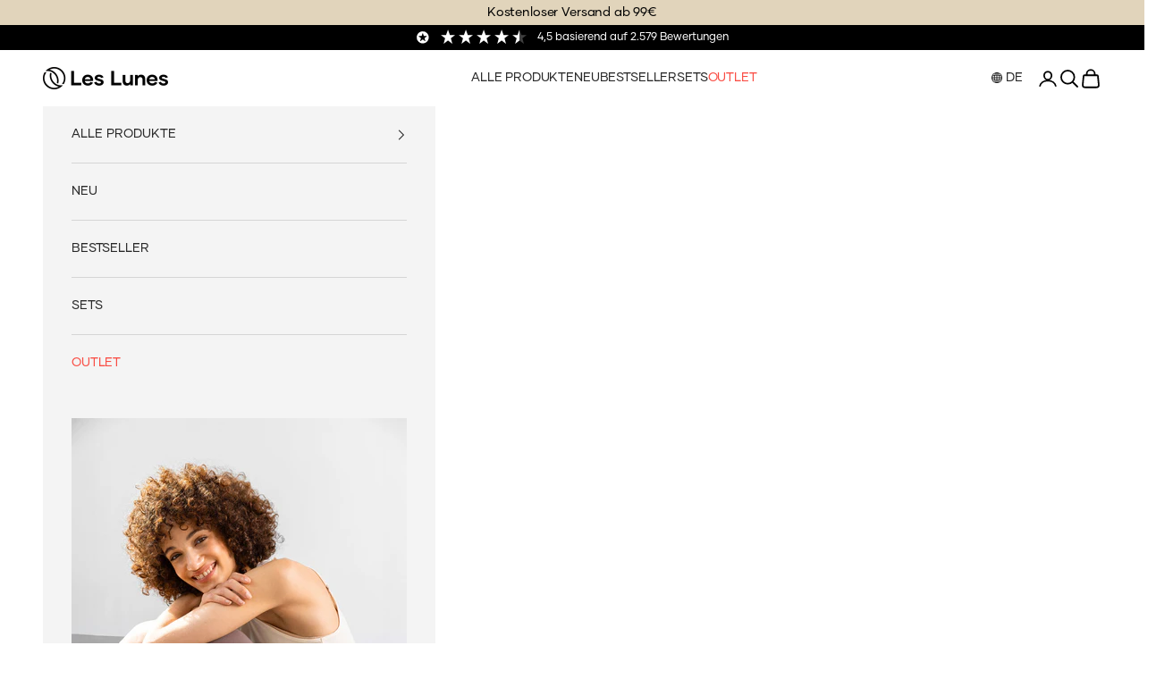

--- FILE ---
content_type: text/html; charset=utf-8
request_url: https://leslunes.de/web-pixels@fcfee988w5aeb613cpc8e4bc33m6693e112/custom/web-pixel-59638027@89/sandbox/modern/blogs/posts/wegwerfmode-das-passiert-mit-uberschussiger-kleidung-in-der-fast-fashion-industrie
body_size: 3053
content:
<!DOCTYPE html>
<html>
  <head>
    <meta charset="utf-8">
    <title>Web Pixels Manager Sandbox</title>
    <script src="https://leslunes.de/cdn/wpm/sfcfee988w5aeb613cpc8e4bc33m6693e112m.js"></script>

    <script type="text/javascript">
  (function(shopify) {shopify.extend('WebPixel::Render', function(api) {
var analytics=api.analytics,browser=api.browser,init=api.init;
!function(){
   window.dataLayer = window.dataLayer || [];
  function gtag() { dataLayer.push(arguments); }
  gtag('consent', 'default', {
    'ad_user_data': 'denied',
    'ad_personalization': 'denied',
    'ad_storage': 'denied',
    'analytics_storage': 'denied',
    'wait_for_update': 500,
  });
  if (document.location.pathname.indexOf('checkouts') > -1){
var gtm_consent;
var gads_consent;
var ga4_consent;
    try {
var consentData = window.localStorage.getItem('ucData');
var parsedData = JSON.parse(consentData);
var vendorData = parsedData.consent.services;
var processedConsent = Object.keys(vendorData).reduce(function(acc, key) {
  var entry = vendorData[key];
  acc[entry.name] = entry.consent;
  return acc;
}, {});
processedConsent.event = 'consent_status';
processedConsent.type = 'EXPLICIT';
processedConsent.push_source = 'custom';
window.dataLayer.push(processedConsent);
gtm_consent = processedConsent['Google Tag Manager'];
gtm_consent = processedConsent['Google Tag Manager'];
ga4_consent = processedConsent['Google Analytics'];
gads_consent = processedConsent['Google Ads'];
    } catch(e){
      console.error(error);
    }

// Step 1. Initialize the JavaScript pixel SDK (make sure to exclude HTML)

      if (gtm_consent === true) {  

           gtag('consent', 'update', {
    'ad_user_data': gads_consent ? 'granted' : 'denied',
    'ad_personalization': gads_consent ? 'granted' : 'denied',
    'ad_storage': gads_consent ? 'granted' : 'denied',
    'analytics_storage': ga4_consent ? 'granted' : 'denied',
  });

        var gtm_id_mapping = {
          de: "GTM-K7GW44R",
          com: "GTM-N96M4T6",
          fr: "GTM-KLZLNFC"
        };

        var split_host = document.location.hostname.split('.');
        var country_code = split_host[split_host.length - 1];

        (function(w,d,s,l,i){w[l]=w[l]||[];w[l].push({'gtm.start':
new Date().getTime(),event:'gtm.js'});var f=d.getElementsByTagName(s)[0],
j=d.createElement(s),dl=l!='dataLayer'?'&l='+l:'';j.async=true;j.type="text/javascript";j.src=
'https://www.googletagmanager.com/gtm.js?id='+i+dl;f.parentNode.insertBefore(j,f);
})(window,document,'script','dataLayer', gtm_id_mapping[country_code])

var calculate_net_price = function(gross_price, total_gross, total_tax, discount, quantity){
  try{
    if (total_gross && total_tax){
         var epsilon = 2.220446049250313e-16;
         var tax_rate = total_gross / (total_gross - total_tax);
         var discounted = gross_price;
         if (typeof discount === 'number'){
           var item_quantity = quantity? quantity: 1;
           discounted = gross_price - (discount / item_quantity);
         }
         var raw_net = discounted / tax_rate;
         var rounded_net = Math.round((raw_net + epsilon) * 100) / 100;
        return rounded_net
    }
      else {
        return gross_price
      }
  }
  catch (e){
    console.log(e);
    return gross_price
  }
}
        
var build_generic_object = function(event_name, event_data){
   var items = [];
    var i = 0;
    event_data.data.checkout.lineItems.forEach(function(item){
        var i = 0;
        var discount = ((item.discountAllocations.length > 0)? item.discountAllocations[0].amount.amount : undefined)
        var item_net_price = calculate_net_price(item.variant.price.amount, event_data.data.checkout.totalPrice.amount, event_data.data.checkout.totalTax.amount, discount, item.quantity);
          items.push({
                item_id: item.variant.sku,
                item_name: item.title,
                affiliation: item.variant.product.vendor,
                discount: discount,
                index: i,
                item_brand: item.variant.product.vendor,
                item_variant: item.variant.title,
                price: item.variant.price.amount,
                net_price: item_net_price,
                quantity: item.quantity
          })
        i++
      })
  var object = {event: event_name,
                page_location: event_data.context.document.location.href,
                page_referrer: event_data.context.document.referrer,
                page_title: event_data.context.document.title,
               ecommerce: {
    currency: event_data.data.checkout.currencyCode,
    value: event_data.data.checkout.totalPrice.amount,
    coupon: (event_data.data.checkout.discountApplications.length > 0? event_data.data.checkout.discountApplications[0].title : undefined),
    items: items
  },
              _clear: true
               }
        if (sessionStorage.getItem('ga_userID')){
            object.user_id = sessionStorage.getItem('ga_userID');
        }
  return object;
}


  analytics.subscribe('checkout_started', (event) => {
    window.dataLayer.push(event);
    var begin_object = build_generic_object('leslunes.begin_checkout', event);
    window.dataLayer.push(begin_object);
    });


  analytics.subscribe('page_viewed', (event) => {
  window.dataLayer.push({
                event: 'leslunes.page_view',
                 page_location: event.context.document.location.href,
                page_referrer: event.context.document.referrer,
                page_title: event.context.document.title
              });
    });

  	analytics.subscribe('checkout_completed', (event) => {
          window.dataLayer.push(event);
  var purchase_object = build_generic_object('leslunes.purchase', event);
      purchase_object.ecommerce.transaction_id = event.data.checkout.order.id;
      purchase_object.ecommerce.shipping = event.data.checkout.shippingLine.price.amount;
  purchase_object.ecommerce.tax = event.data.checkout.totalTax.amount;
  purchase_object.email = event.data.checkout.email;
  purchase_object.new_customer = event.data.checkout.order.customer.isFirstOrder;
  purchase_object.ecommerce.subtotal = event.data.checkout.subtotalPrice.amount;
  purchase_object.ecommerce.value_net = calculate_net_price(purchase_object.ecommerce.subtotal, purchase_object.ecommerce.value, purchase_object.ecommerce.tax);
      purchase_object.ecommerce.total_discount = event.data.checkout.discountsAmount?.amount;
     // window.dataLayer.push(purchase_object);
      try{
      // Custom implementation of deduplicated products by size for Google Ads
      var dedup_purchase_object = JSON.parse(JSON.stringify(purchase_object));
      var dedup_items = [];
      var included_ids = [];
      var total_net = 0;
      dedup_purchase_object.ecommerce.items.forEach(function(item){
        var parent_id = item.item_id.split('-').slice(0, -1).join('-');
        if (!included_ids.includes(parent_id)){
          dedup_items.push(item);
          total_net += item.net_price * item.quantity;
        included_ids.push(parent_id);
        }
      })
      purchase_object.ecommerce.deduped_items = dedup_items;
      purchase_object.ecommerce.value_net_deduped = total_net;
      }
      catch(e){
        console.log('error_with_dedup_logic');
      }
        window.dataLayer.push(purchase_object);
    });
  	
  analytics.subscribe('checkout_address_info_submitted', (event) => {
  window.dataLayer.push({event: 'leslunes.checkout_address_info_submitted'});
    });

  analytics.subscribe('checkout_contact_info_submitted', (event) => {
  window.dataLayer.push({event: 'leslunes.checkout_contact_info_submitted'});
    });

 analytics.subscribe('checkout_shipping_info_submitted', (event) => {
    var shipping_object = build_generic_object('leslunes.add_shipping_info', event);
  window.dataLayer.push(shipping_object);
    });

analytics.subscribe('payment_info_submitted', (event) => {
  var payment_object = build_generic_object('leslunes.add_payment_info', event);
  window.dataLayer.push(payment_object);
    }); 
      }
  }

      //Implementation of additional events pushed to main frame via post message
window.stored_events = window.stored_events || [];
window.processEvent = window.processEvent || function(event){
  window.stored_events.push(event);
}
window.addEventListener("message", function(event){
  if(event.data.event === 'parent_ready'){
    console.log('parent_ready');
    window.processEvent = function(event){
        window.parent.postMessage( 
    event, '*'
  )}
    window.stored_events.forEach(function(event){
      window.processEvent(event);
    })
    window.stored_events = [];
  }
})
window.parent.postMessage({event: 'iframe_ready'}, '*');

analytics.subscribe('product_viewed', (event) => {
  var view_item_event = {
  event: "view_item",
  ecommerce: {
    currency: event.data.productVariant.price.currencyCode,
    value: event.data.productVariant.price.amount,
    items: [
    {
      item_id: event.data.productVariant.sku,
      item_name: event.data.productVariant.product.title,
      affiliation: event.data.productVariant.product.vendor,
      item_brand: event.data.productVariant.product.vendor,
      item_category: event.data.productVariant.product.type,
      item_variant: event.data.productVariant.title,
      price: event.data.productVariant.price.amount,
      variant_id: event.data.productVariant.id,
      quantity: 1
    }
    ]
  },  _clear: true
}

     window.processEvent(view_item_event)

    });

analytics.subscribe('product_added_to_cart', (event) => {
  var add_to_cart_event = {
  event: "add_to_cart",
  ecommerce: {
    currency: event.data.cartLine.cost.totalAmount.currencyCode,
    value: event.data.cartLine.cost.totalAmount.amount,
    sets: (event.context.document.location.pathname.indexOf('/set-builder/') > -1),
    items: [
    {
      item_id: event.data.cartLine.merchandise.sku,
      product_id: event.data.cartLine.merchandise.product.id,
      item_name: event.data.cartLine.merchandise.product.title,
      affiliation: event.data.cartLine.merchandise.product.vendor,
      item_brand: event.data.cartLine.merchandise.product.vendor,
      item_category: event.data.cartLine.merchandise.product.type,
      item_variant: event.data.cartLine.merchandise.title,
      price: event.data.cartLine.merchandise.price.amount,
      quantity: 1
    }
    ]
  },  _clear: true
}

     window.processEvent(add_to_cart_event)

    });

analytics.subscribe("collection_viewed", (event) => {
  var items = event.data.collection.productVariants.map(function(item){
    return {
      item_id: item.sku,
      item_name: item.product.title,
      affiliation: item.product.vendor,
      item_brand: item.product.vendor,
      item_category: item.product.type,
      item_variant: item.title,
      price: item.price.amount,
      variant_id: item.id
    }
  });
  var view_item_list = {
    event: "view_item_list",
    ecommerce: {
      item_list_name: event.data?.collection?.title,
      item_list_id: event.data?.collection?.id,
      items: items
    },
    timestamp: event.timestamp,
    id: event.id,
    client_id: event.clientId,
    url: event.context.document.location.href,
    collection_id: event.data?.collection?.id,
    collection_title: event.data?.collection?.title,
  };
     window.processEvent(view_item_list)
});

analytics.subscribe('cart_viewed', (event) => {
  var items = event.data.cart.lines.map(function(item){
    return {
      item_id: item.merchandise.sku,
      item_name: item.merchandise.product.title,
      affiliation: item.merchandise.product.vendor,
      item_brand: item.merchandise.product.vendor,
      item_category: item.merchandise.product.type,
      item_variant: item.merchandise.title,
      price: item.merchandise.price.amount,
    }
  })
  var cart_viewed_event = {
  event: "view_cart",
  ecommerce: {
    currency: event.data.cart.cost.totalAmount.currencyCode,
    value: event.data.cart.cost.totalAmount.amount,
    items: items
  },  _clear: true
}

     window.processEvent(cart_viewed_event)

    });

analytics.subscribe('search_submitted', (event) => {
  var currency = (event.data.searchResult.productVariants.length > 0)? event.data.searchResult.productVariants[0].price.currencyCode : '';
  var items = event.data.searchResult.productVariants.map(function(item){
    return {
      item_id : item.sku,
      item_name: item.product.title,
      affiliation: item.product.vendor,
      item_brand: item.product.vendor,
      item_category: item.product.type,
      item_variant: item.title,
      variant_id: item.id,
      price: item.price.amount
    }
  })
  var search_results_event = {
    event: 'search',
    ecommerce: {
      currency: currency,
      item_list_name: 'search',
      items: items,
      search_term: event.data.searchResult.query
    },
      _clear: true
  }
   window.processEvent(search_results_event);
})

analytics.subscribe('product_removed_from_cart', (event) => {
  var add_to_cart_event = {
  event: "remove_from_cart",
  ecommerce: {
    currency: event.data.cartLine.cost.totalAmount.currencyCode,
    value: event.data.cartLine.cost.totalAmount.amount,
    sets: (event.context.document.location.pathname.indexOf('/set-builder/') > -1),
    items: [
    {
      item_id: event.data.cartLine.merchandise.sku,
      product_id: event.data.cartLine.merchandise.product.id,
      item_name: event.data.cartLine.merchandise.product.title,
      affiliation: event.data.cartLine.merchandise.product.vendor,
      item_brand: event.data.cartLine.merchandise.product.vendor,
      item_category: event.data.cartLine.merchandise.product.type,
      item_variant: event.data.cartLine.merchandise.title,
      price: event.data.cartLine.merchandise.price.amount,
      quantity: 1
    }
    ]
  },  _clear: true
}

     window.processEvent(add_to_cart_event)

    });
}()
});})(self.webPixelsManager.createShopifyExtend('59638027', 'custom'));

</script>

  </head>
  <body></body>
</html>


--- FILE ---
content_type: text/html; charset=utf-8
request_url: https://leslunes.de/web-pixels@fcfee988w5aeb613cpc8e4bc33m6693e112/custom/web-pixel-195756299@4/sandbox/modern/blogs/posts/wegwerfmode-das-passiert-mit-uberschussiger-kleidung-in-der-fast-fashion-industrie
body_size: 2452
content:
<!DOCTYPE html>
<html>
  <head>
    <meta charset="utf-8">
    <title>Web Pixels Manager Sandbox</title>
    <script src="https://leslunes.de/cdn/wpm/sfcfee988w5aeb613cpc8e4bc33m6693e112m.js"></script>

    <script type="text/javascript">
  (function(shopify) {shopify.extend('WebPixel::Render', function(api) {
var analytics=api.analytics,browser=api.browser,init=api.init;
const gtmContainerId = "GTM-P8FM3RLW";
const gtmContainerUrl = "https://rx.leslunes.de/user.js";
const itemsPerPage = 48;
const gaMeasurementId = "G-R8F42NQ09R";

(function(w, d, s, l, i) {
    w[l] = w[l] || [];
    w[l].push({
        "gtm.start": new Date().getTime(),
        event: "gtm.js"
    });
    var f = d.getElementsByTagName(s)[0],
        j = d.createElement(s),
        dl = l != "dataLayer" ? "&l=" + l : "";
    j.async = true;
    j.src = gtmContainerUrl + "?id=" + i + dl;
    f.parentNode.insertBefore(j, f);
})(window, document, "script", "dataLayer", gtmContainerId);

const pushToDataLayer = (eventName, eventData) => {
    const data = {...eventData, measurement_id: gaMeasurementId};

    window.dataLayer = window.dataLayer || [];
    window.dataLayer.push({
        event: eventName,
        ...data,
    });
};

const userInfo = init.customerPrivacy?.analyticsProcessingAllowed ? {
    user: {
        id: init.data?.customer?.id,
        email: init.data?.customer?.email,
        phone: init.data?.customer?.phone,
        first_name: init.data?.customer?.firstName,
        last_name: init.data?.customer?.lastName,
        orders_count: init.data?.customer?.ordersCount,
    }
} : undefined;

const createLineItemsData = (lineItems) => {
    return lineItems.map((item) => {
        return {
            item_google_id: "shopify_" + init.data?.shop?.countryCode + "_" + item.variant?.product?.id + "_" + item.variant?.id,
            item_variant_id: item.variant?.id,
            item_product_id: item.variant?.product?.id,
            item_name: item.title,
            item_list_name: '',
            item_list_id: '',
            item_vendor: item.variant?.product?.vendor,
            item_type: item.variant?.product?.type,
            item_variant: item.variant?.title,
            item_variant_sku: item.sku,
            item_image: item.variant?.image?.src,
            currency: item.variant?.price?.currencyCode,
            price: item.variant?.price?.amount,
            quantity: item.quantity,
        };
    });
};

const createCollectionItems = (lineItems, collection_id, collection_name, page) => {
    return lineItems.map((item, index) => {
        return {
            position: index + 1,
            item_google_id: "shopify_" + init.data?.shop?.countryCode + "_" + item.product?.id + "_" + item.id,
            item_variant_id: item.id,
            item_variant_sku: item.sku,
            item_product_id: item.product?.id,
            item_name: item.product?.title,
            item_list_name: collection_name,
            item_list_id: collection_id,
            item_vendor: item.product?.vendor,
            item_type: item.product?.type,
            item_variant: item.title,
            item_url: item.product?.url,
            currency: item.price?.currencyCode,
            price: item.price?.amount,
            quantity: 1,
        };
    });
};

analytics.subscribe("page_viewed", (event) => {
    pushToDataLayer("rx_web_pixel", {version: "3_0_-1301069917"});

    pushToDataLayer("init", {
        ...userInfo,
        shop_country: init.data?.shop?.countryCode,
        shop_name: init.data?.shop?.name,
        shop_domain: init.data?.shop?.myShopifyDomain,
        shop_storefront_url: init.data?.shop?.storefrontUrl,
        user_id: init.data?.customer?.id,
        email: init.data?.customer?.email,
        orders_count: init.data?.customer?.ordersCount,
    });

    pushToDataLayer("page_view", {
        ...userInfo,
        ecommerce: {
            event_timestamp: event.timestamp,
            event_id: event.id,
        },
        page_location: event.context?.window?.location?.href,
        page_referrer: event.context?.document?.referrer,
        page_title: event.context?.document?.title,
    });
});

analytics.subscribe("product_viewed", (event) => {
    const {
        productVariant
    } = event.data;

    const itemData = {
        item_google_id: "shopify_" + init.data?.shop?.countryCode + "_" + productVariant?.product?.id + "_" + productVariant?.id,
        item_variant_sku: productVariant?.sku,
        item_variant_id: productVariant?.id,
        item_product_id: productVariant?.product?.id,
        item_name: productVariant?.product?.title,
        item_variant: productVariant?.title,
        item_image: productVariant?.image?.src,
        currency: productVariant?.price?.currencyCode,
        item_vendor: productVariant?.product?.vendor,
        price: productVariant?.price?.amount,
        item_list_name: '',
        item_list_id: '',
        item_type: productVariant?.product?.type
    };

    pushToDataLayer("view_item", {
        ...userInfo,
        ecommerce: {
            event_timestamp: event.timestamp,
            event_id: event.id,
            currency: productVariant?.price?.currencyCode,
            value: productVariant?.price?.amount,
            items: [itemData],
        },
        page_location: event.context?.window?.location?.href,
        page_referrer: event.context?.document?.referrer,
        page_title: event.context?.document?.title,
        _clear: true,
    });
});

analytics.subscribe("product_added_to_cart", (event) => {
    const {
        cartLine
    } = event.data;

    const subtotalPrice = cartLine?.cost?.totalAmount?.amount;

    const itemData = {
        item_google_id: "shopify_" + init.data?.shop?.countryCode + "_" + cartLine?.merchandise?.product?.id + "_" + cartLine?.merchandise?.id,
        item_variant_sku: cartLine?.merchandise?.sku,
        item_variant_id: cartLine?.merchandise?.id,
        item_product_id: cartLine?.merchandise?.product?.id,
        item_name: cartLine?.merchandise?.product?.title,
        item_variant: cartLine?.merchandise?.title,
        item_image: cartLine?.merchandise?.image?.src,
        item_vendor: cartLine?.merchandise?.product?.vendor,
        currency: cartLine?.merchandise?.price?.currencyCode,
        price: cartLine?.merchandise?.price?.amount,
        item_list_name: '',
        item_list_id: '',
        item_type: cartLine?.merchandise?.product?.type,
    };

    pushToDataLayer("add_to_cart", {
        ...userInfo,
        ecommerce: {
            event_timestamp: event.timestamp,
            event_id: event.id,
            currency: cartLine?.merchandise?.price?.currencyCode,
            value: subtotalPrice?.toFixed(2),
            items: [Object.assign(itemData, {
                quantity: cartLine?.quantity
            })],
        },
        page_location: event.context?.window?.location?.href,
        page_referrer: event.context?.document?.referrer,
        page_title: event.context?.document?.title,
        _clear: true,
    });
});

analytics.subscribe("product_removed_from_cart", (event) => {
    const {
        cartLine
    } = event.data;

    const subtotalPrice = cartLine?.cost?.totalAmount?.amount;

    const itemData = {
        item_google_id: "shopify_" + init.data?.shop?.countryCode + "_" + cartLine?.merchandise?.product?.id + "_" + cartLine?.merchandise?.id,
        item_variant_sku: cartLine?.merchandise?.sku,
        item_variant_id: cartLine?.merchandise?.id,
        item_product_id: cartLine?.merchandise?.product?.id,
        item_name: cartLine?.merchandise?.product?.title,
        item_variant: cartLine?.merchandise?.title,
        item_image: cartLine?.merchandise?.image?.src,
        item_vendor: cartLine?.merchandise?.product?.vendor,
        currency: cartLine?.merchandise?.price?.currencyCode,
        price: cartLine?.merchandise?.price?.amount,
        item_list_name: '',
        item_list_id: '',
        item_type: cartLine?.merchandise?.product?.type,
    };

    pushToDataLayer("product_removed_from_cart", {
        ...userInfo,
        ecommerce: {
            event_timestamp: event.timestamp,
            event_id: event.id,
            currency: cartLine?.merchandise?.price?.currencyCode,
            value: subtotalPrice?.toFixed(2),
            items: [Object.assign(itemData, {
                quantity: cartLine?.quantity
            })],
        },
        page_location: event.context?.window?.location?.href,
        page_referrer: event.context?.document?.referrer,
        page_title: event.context?.document?.title,
        _clear: true,
    });
});

analytics.subscribe("search_submitted", (event) => {
    pushToDataLayer("search", {
        ...userInfo,
        ecommerce: {
            event_timestamp: event.timestamp,
            event_id: event.id,
            search: event.data?.searchResult?.query
        },
        page_location: event.context?.window?.location?.href,
        page_referrer: event.context?.document?.referrer,
        page_title: event.context?.document?.title,
    });
});

analytics.subscribe("cart_viewed", (event) => {
    pushToDataLayer("cart_viewed", {
        ...userInfo,
        ecommerce: {
            event_timestamp: event.timestamp,
            event_id: event.id,
        },
        page_location: event.context?.window?.location?.href,
        page_referrer: event.context?.document?.referrer,
        page_title: event.context?.document?.title,
    });
});

analytics.subscribe("collection_viewed", (event) => {
    const search = new URLSearchParams(event.context?.window?.location?.search);
    const page = parseInt(search.get('page')) || 1;

    const lineItems = createCollectionItems(event.data?.collection?.productVariants, event.data?.collection?.id, event.data?.collection?.title, page);

    pushToDataLayer("view_item_list", {
        ...userInfo,
        ecommerce: {
            event_timestamp: event.timestamp,
            event_id: event.id,
            collection_id: event.data?.collection?.id,
            collection_title: event.data?.collection?.title,
            items: lineItems,
            items_per_page: itemsPerPage,
        },
        page_location: event.context?.window?.location?.href,
        page_referrer: event.context?.document?.referrer,
        page_title: event.context?.document?.title,
    });
});

analytics.subscribe("klaviyo_submit", (event) => {
    const userData = {
        ecommerce: {
            event_id: event.id,
            event_timestamp: event.timestamp,
        },
        user: {
            email: event.customData?.email
        }
    }
    pushToDataLayer("rx_klaviyo", userData);
});

analytics.subscribe("rx_custom_event", (event) => {
    const customData = {
        ecommerce: {
            event_id: event.id,
            event_timestamp: event.timestamp,
        },
        custom: {
            event_name: event.customData?.event_name,
    event_value_1: event.customData?.event_value_1,
    event_value_2: event.customData?.event_value_2,
    event_value_3: event.customData?.event_value_3,
    event_value_4: event.customData?.event_value_4,
    event_value_5: event.customData?.event_value_5,

        }
    }

pushToDataLayer("custom_event", {
        ...userInfo,
        customData,
        page_location: event.context?.window?.location?.href,
        page_referrer: event.context?.document?.referrer,
        page_title: event.context?.document?.title,
    });
});

analytics.subscribe('form_submitted', (event) => {
pushToDataLayer("form_submitted", {
        ecommerce: {
            event_timestamp: event.timestamp,
            event_id: event.id,
        },
        element_parent_id: event.data?.element?.id,
        element_id: event.data?.element?.elements?.id,
        element_name: event.data?.element?.elements?.name,
        element_tagName: event.data?.element?.elements?.tagName,
        element_type: event.data?.element?.elements?.type,
        element_value: event.data?.element?.elements?.value
    });
});

analytics.subscribe('input_changed', (event) => {
pushToDataLayer("input_changed", {
        ecommerce: {
            event_timestamp: event.timestamp,
            event_id: event.id,
        },
        element_id: event.data?.element?.id,
        element_name: event.data?.element?.name,
        element_tagName: event.data?.element?.tagName,
        element_type: event.data?.element?.type,
        element_value: event.data?.element?.value
    });
});



analytics.subscribe("checkout_started", (event) => {
    pushToDataLayer("begin_checkout", {
        ...userInfo,
        ecommerce: {
            event_timestamp: event.timestamp,
            event_id: event.id,
    checkout_token: event.data?.checkout?.token 
        },
        page_location: event.context?.window?.location?.href,
        page_referrer: event.context?.document?.referrer,
        page_title: event.context?.document?.title,
    });
});

analytics.subscribe("payment_info_submitted", (event) => {
    pushToDataLayer("add_payment_info", {
        ...userInfo,
        ecommerce: {
            event_timestamp: event.timestamp,
            event_id: event.id,
    checkout_token: event.data?.checkout?.token 
        },
        page_location: event.context?.window?.location?.href,
        page_referrer: event.context?.document?.referrer,
        page_title: event.context?.document?.title,
    });
});

analytics.subscribe("checkout_completed", (event) => {
    const checkoutData = ga4CheckoutEvents(event);
    const {
        checkout
    } = event.data;
    checkoutData.ecommerce.transaction_id =
        checkout?.order?.id || checkout?.token;
    checkoutData.ecommerce.shipping =
        checkout?.shippingLine?.price?.amount ||
        checkout?.shipping_line?.price?.amount ||
        0;
    checkoutData.ecommerce.value = checkoutData.ecommerce.value + checkoutData.ecommerce.shipping;
    checkoutData.ecommerce.tax = checkout?.totalTax?.amount || 0;
    checkoutData.user.orders_count = init.data?.customer?.ordersCount;
    checkoutData.page_location = event.context?.window?.location?.href,
        checkoutData.page_referrer = event.context?.document?.referrer,
        checkoutData.page_title = event.context?.document?.title,
        pushToDataLayer("purchase", checkoutData);
});

function ga4CheckoutEvents(event) {
    const {
        checkout
    } = event.data;
    const lineItems = createLineItemsData(checkout?.lineItems);
    return {
        user: {
            id: checkout?.order?.customer?.id,
            email: checkout?.email,
            phone: checkout?.phone || checkout?.billingAddress?.phone || checkout?.shippingAddress?.phone || null,
            city: checkout?.billingAddress?.city || checkout?.shippingAddress?.city || null,
            first_name: checkout?.billingAddress?.firstName || checkout?.shippingAddress?.firstName || null,
            last_name: checkout?.billingAddress?.lastName || checkout?.shippingAddress?.lastName || null,
            region: checkout?.billingAddress?.province || checkout?.shippingAddress?.province || null,
            regionISO: checkout?.billingAddress?.provinceCode || checkout?.shippingAddress?.provinceCode || null,
            postal_code: checkout?.billingAddress?.zip || checkout?.shippingAddress?.zip || null,
            country: checkout?.billingAddress?.countryCode || checkout?.shippingAddress?.countryCode || null,
            street: checkout?.billingAddress?.address1 || checkout?.shippingAddress?.address1 || null,
        },
        ecommerce: {
            event_timestamp: event.timestamp,
            event_id: event.id,
            checkout_token: checkout?.token,
            currency: checkout?.subtotalPrice?.currencyCode,
            value: checkout?.subtotalPrice?.amount,
            items: lineItems,
        },
        _clear: true,
    };
}
});})(self.webPixelsManager.createShopifyExtend('195756299', 'custom'));

</script>

  </head>
  <body></body>
</html>


--- FILE ---
content_type: text/html; charset=utf-8
request_url: https://leslunes.de/web-pixels@fcfee988w5aeb613cpc8e4bc33m6693e112/custom/web-pixel-200278283@1/sandbox/modern/blogs/posts/wegwerfmode-das-passiert-mit-uberschussiger-kleidung-in-der-fast-fashion-industrie
body_size: 142
content:
<!DOCTYPE html>
<html>
  <head>
    <meta charset="utf-8">
    <title>Web Pixels Manager Sandbox</title>
    <script src="https://leslunes.de/cdn/wpm/sfcfee988w5aeb613cpc8e4bc33m6693e112m.js"></script>

    <script type="text/javascript">
  (function(shopify) {shopify.extend('WebPixel::Render', function(api) {
var analytics=api.analytics,browser=api.browser,init=api.init;
function startMouseflow() {
  window._mfq = window._mfq || [];
  (function() {
    var mf = document.createElement("script");
    mf.type = "text/javascript"; 
    mf.defer = true;
    mf.src = "//cdn.mouseflow.com/projects/YOUR_WEBSITE_ID.js";
    document.getElementsByTagName("head")[0].appendChild(mf);
  })();
}
const website_url = 'leslunes.de';
if (document.location.pathname.indexOf('/checkouts/') > -1 && document.location.pathname.indexOf('/thank_you/') == -1) {
  window.mouseflowHref = 'https://' + website_url + '/checkout';
  startMouseflow();
  analytics.subscribe("checkout_started", (event) => {
    const checkout = event.data.checkout;
    const allDiscountCodes = checkout.discountApplications.map((discount) => {
      if (discount.type === 'DISCOUNT_CODE') {
        window._mfq.push(['setVariable', 'discount_code', discount.title]); 
      }
    });
  });
  analytics.subscribe('checkout_contact_info_submitted', (event) => {
    window._mfq.push(['tag', 'contact_info_submitted']);
  });
  analytics.subscribe("payment_info_submitted", (event) => {
    window._mfq.push(['tag', 'payment_info_submitted']);
  });
  analytics.subscribe('checkout_shipping_info_submitted', (event) => {
    window._mfq.push(['tag', 'shipping_info_submitted']);
    	const checkout_info = event.data.checkout;
  		const shippingLine = checkout_info.shippingLine;
    const ship_price = shippingLine.price.amount;
    window._mfq.push(['setVariable', 'shipping_total', ship_price]);
  });
  analytics.subscribe("checkout_completed", (event) => {
    window._mfq.push(['tag', 'checkout_completed']);
    window._mfq.push(['setVariable', 'final_purchase_total', event.data?.checkout?.totalPrice?.amount]);
    const currency = event.data.checkout.currencyCode;
    window._mfq.push(['setVariable', 'currency', currency]);

  	const paymentTransactions = event.data.checkout.transactions.map((transaction) => {
      window._mfq.push(['setVariable', 'payment_provider', transaction.gateway]);
  });
    const cid = event.data.checkout.order.id;
    window._mfq.push(['setVariable', 'order_id', cid]);
    
  });
}if (document.location.pathname.indexOf('thank_you') > -1) {
  window.mouseflowHref = 'https://' + website_url + '/thank_you';
  startMouseflow();
}if(document.location.pathname.indexOf('/orders/') > -1){
  window.mouseflowHref = 'https://' + website_url + '/order_status';
  startMouseflow();
}
});})(self.webPixelsManager.createShopifyExtend('200278283', 'custom'));

</script>

  </head>
  <body></body>
</html>


--- FILE ---
content_type: text/html; charset=utf-8
request_url: https://leslunes.de/web-pixels@fcfee988w5aeb613cpc8e4bc33m6693e112/custom/web-pixel-224854283@3/sandbox/modern/blogs/posts/wegwerfmode-das-passiert-mit-uberschussiger-kleidung-in-der-fast-fashion-industrie
body_size: 256
content:
<!DOCTYPE html>
<html>
  <head>
    <meta charset="utf-8">
    <title>Web Pixels Manager Sandbox</title>
    <script src="https://leslunes.de/cdn/wpm/sfcfee988w5aeb613cpc8e4bc33m6693e112m.js"></script>

    <script type="text/javascript">
  (function(shopify) {shopify.extend('WebPixel::Render', function(api) {
var analytics=api.analytics,browser=api.browser,init=api.init;
// Initialize the JavaScript pixel SDK (make sure to exclude HTML)
/** DO NOT MODIFY THIS CODE**/
!function(_window, _document) {
  var OB_ADV_ID = '00faabe1d2d33da7d467b5eb9d0ac66942';
  if (_window.obApi) {
    var toArray = function(object) {
      return Object.prototype.toString.call(object) === '[object Array]' ? object : [object];
    };
    _window.obApi.marketerId = toArray(_window.obApi.marketerId).concat(toArray(OB_ADV_ID));
    return;
  }
  var api = _window.obApi = function() {
    api.dispatch ? api.dispatch.apply(api, arguments) : api.queue.push(arguments);
  };
  api.version = '1.1';
  api.loaded = true;
  api.marketerId = OB_ADV_ID;
  api.queue = [];
  var tag = _document.createElement('script');
  tag.async = true;
  tag.src = '//amplify.outbrain.com/cp/obtp.js';
  tag.type = 'text/javascript';
  var script = _document.getElementsByTagName('script')[0];
  script.parentNode.insertBefore(tag, script);
}(window, document);

obApi('track', 'SHOPIFY_PRIVACY', {shopifyEvent: init.customerPrivacy});

api.customerPrivacy.subscribe('visitorConsentCollected', (event) => {
  obApi('track', 'SHOPIFY_PRIVACY', {shopifyEvent: event.customerPrivacy});
});

analytics.subscribe("all_standard_events", event => {
  obApi('track', event.name, {shopifyEvent: true});
});
analytics.subscribe('page_viewed', (event) => {
  obApi('track', 'Pageview');
});
analytics.subscribe("product_added_to_cart", (event) => {
  obApi('track', 'Addtocart');
});
analytics.subscribe("checkout_started", (event) => {
  obApi('track', 'Checkout');
});
analytics.subscribe("checkout_completed", (event) => {
  const orderData = event.data.checkout || {};
  obApi('track', 'Purchase', {
    order_id: orderData.order_id || orderData.token || 'unknown',
    value: orderData.total_price || 0,
    currency: orderData.currency || 'EUR'
  });
});

});})(self.webPixelsManager.createShopifyExtend('224854283', 'custom'));

</script>

  </head>
  <body></body>
</html>


--- FILE ---
content_type: text/html; charset=utf-8
request_url: https://leslunes.de/web-pixels@fcfee988w5aeb613cpc8e4bc33m6693e112/custom/web-pixel-224887051@1/sandbox/modern/blogs/posts/wegwerfmode-das-passiert-mit-uberschussiger-kleidung-in-der-fast-fashion-industrie
body_size: 1522
content:
<!DOCTYPE html>
<html>
  <head>
    <meta charset="utf-8">
    <title>Web Pixels Manager Sandbox</title>
    <script src="https://leslunes.de/cdn/wpm/sfcfee988w5aeb613cpc8e4bc33m6693e112m.js"></script>

    <script type="text/javascript">
  (function(shopify) {shopify.extend('WebPixel::Render', function(api) {
var analytics=api.analytics,browser=api.browser,init=api.init;
// ✅ Function to get a URL parameter
function getUrlParameter(name) {
    const urlParams = new URLSearchParams(window.location.search);
    return urlParams.get(name);
}
 
// ✅ Function to retrieve clickID
function getClickID() {
    let storedClickID = null;
 
    // Check cookies first
    const cookieMatch = document.cookie.match(new RegExp('(^| )clickID=([^;]+)'));
    if (cookieMatch) {
        storedClickID = cookieMatch[2];
        console.log('✅ TRACKING: Retrieved clickID from cookie:', storedClickID);
        return storedClickID;
    }
 
    // Then check localStorage
    try {
        storedClickID = localStorage.getItem('clickID');
        if (storedClickID) {
            console.log('✅ TRACKING: Retrieved clickID from localStorage:', storedClickID);
            return storedClickID;
        }
    } catch (error) {
        console.error('❌ TRACKING: Error accessing localStorage');
    }
 
    // Finally check sessionStorage
    try {
        storedClickID = sessionStorage.getItem('clickID');
        if (storedClickID) {
            console.log('✅ TRACKING: Retrieved clickID from sessionStorage:', storedClickID);
            return storedClickID;
        }
    } catch (error) {
        console.error('❌ TRACKING: Error accessing sessionStorage');
    }
 
    return storedClickID;
}

// ✅ Function to manage processed orderIDs
function hasOrderBeenProcessed(orderID) {
    if (!orderID) return false;
    
    try {
        // Get the list of processed orderIDs
        const processedOrders = JSON.parse(localStorage.getItem('processedOrders') || '[]');
        const isProcessed = processedOrders.includes(orderID);
        if (isProcessed) {
            console.log(`✅ TRACKING: OrderID ${orderID} has already been processed`);
        }
        return isProcessed;
    } catch (error) {
        console.error('❌ TRACKING: Error checking processed orders:', error);
        return false;
    }
}

// ✅ Function to mark an orderID as processed
function markOrderAsProcessed(orderID) {
    if (!orderID) return;
    
    try {
        // Get the current list
        const processedOrders = JSON.parse(localStorage.getItem('processedOrders') || '[]');
        
        // Add this orderID if not already in the list
        if (!processedOrders.includes(orderID)) {
            processedOrders.push(orderID);
            
            // Store back to localStorage (limit to last 50 orders to prevent storage issues)
            localStorage.setItem('processedOrders', JSON.stringify(processedOrders.slice(-50)));
            console.log(`✅ TRACKING: OrderID ${orderID} marked as processed`);
        }
    } catch (error) {
        console.error('❌ TRACKING: Error marking order as processed:', error);
    }
}
 
// ✅ Function to send S2S postback to new URL
function sendPostback(eventType, orderValue = null, currency = "EUR", orderID = null) {
    const storedClickID = getClickID();
    if (storedClickID) {
        // For make_purchase events with orderID, check if already processed
        if (eventType === "make_purchase" && orderID) {
            // If this order has already been processed, don't send another postback
            if (hasOrderBeenProcessed(orderID)) {
                console.log(`✅ TRACKING: Postback for orderID ${orderID} already sent. Skipping duplicate.`);
                return;
            }
            
            // Mark this order as processed
            markOrderAsProcessed(orderID);
        }
        
        let postbackURL = `https://exiberalpation.com/postback?cid=${encodeURIComponent(storedClickID)}`;
        postbackURL += `&et=${encodeURIComponent(eventType)}`;
 
        if (orderValue !== null) {
            postbackURL += `&payout=${encodeURIComponent(orderValue)}&currency=${encodeURIComponent(currency)}`;
        }
 
        if (orderID) {
            postbackURL += `&txid=${encodeURIComponent(orderID)}`;
        }
 
        console.log(`✅ TRACKING: Sending postback: ${eventType}`, { orderID, orderValue, postbackURL });
        
        fetch(postbackURL, { 
            method: 'GET',
            keepalive: true // Ensure delivery even if page unloads
        })
        .then(response => {
            console.log(`✅ TRACKING: Postback ${eventType} sent successfully. Status: ${response.status}`);
        })
        .catch(error => {
            console.error(`❌ TRACKING: Postback ${eventType} failed:`, error);
        });
    } else {
        console.log(`❌ TRACKING: No clickID found, cannot send postback for ${eventType}`);
    }
}
 
// ✅ Extract click ID and store in cookies/localStorage
const clickID = getUrlParameter('cid') || 
                getUrlParameter('clickid') || 
                getUrlParameter('s') ||
                null;
 
if (clickID) {
    console.log(`✅ TRACKING: Found clickID parameter: ${clickID}`);
    try {
        document.cookie = `clickID=${clickID}; path=/; max-age=${30 * 24 * 60 * 60}; SameSite=Lax`;
        localStorage.setItem('clickID', clickID);
        sessionStorage.setItem('clickID', clickID);
        console.log('✅ TRACKING: clickID saved to cookies, localStorage, and sessionStorage');
    } catch (error) {
        console.error('❌ TRACKING: Error storing clickID:', error);
    }
}
 
// ✅ Shopify analytics event listeners
analytics.subscribe("cart_viewed", () => sendPostback("CartViewed"));
analytics.subscribe("product_added_to_cart", () => sendPostback("AddToCart"));
analytics.subscribe("checkout_started", () => sendPostback("InitiateCheckout"));
analytics.subscribe("checkout_address_info_submitted", () => sendPostback("CheckoutAddressInfoSubmitted"));
analytics.subscribe("checkout_shipping_info_submitted", () => sendPostback("CheckoutShippingInfoSubmitted"));
analytics.subscribe("payment_info_submitted", () => sendPostback("PaymentInfoSubmitted"));
 
analytics.subscribe("checkout_completed", (event) => {
    const orderID = event.data?.checkout?.order?.id || null;
    const orderValue = event.data?.checkout?.totalPrice?.amount || 0;
    const currency = event.data?.checkout?.currencyCode || "EUR";
 
    if (!orderID) {
        console.warn('❌ TRACKING: No orderID found in checkout_completed event. Cannot reliably track conversion.');
        return;
    }
    
    sendPostback("make_purchase", orderValue, currency, orderID);
});
 
analytics.subscribe("product_viewed", () => sendPostback("ViewContent"));
});})(self.webPixelsManager.createShopifyExtend('224887051', 'custom'));

</script>

  </head>
  <body></body>
</html>


--- FILE ---
content_type: text/html; charset=utf-8
request_url: https://leslunes.de/web-pixels@fcfee988w5aeb613cpc8e4bc33m6693e112/custom/web-pixel-250249483@1/sandbox/modern/blogs/posts/wegwerfmode-das-passiert-mit-uberschussiger-kleidung-in-der-fast-fashion-industrie
body_size: 1587
content:
<!DOCTYPE html>
<html>
  <head>
    <meta charset="utf-8">
    <title>Web Pixels Manager Sandbox</title>
    <script src="https://leslunes.de/cdn/wpm/sfcfee988w5aeb613cpc8e4bc33m6693e112m.js"></script>

    <script type="text/javascript">
  (function(shopify) {shopify.extend('WebPixel::Render', function(api) {
var analytics=api.analytics,browser=api.browser,init=api.init;
(() => { const e = 'prod'; const log = (...args) => { if (new URLSearchParams(location.search).get('cpx_log') === 'true') { console.log('[WGS‑CPX]', ...args); } }; const getLS = (k, fallback = '') => { try { const cookieValue = document.cookie.split('; ').find(row => row.startsWith(k + '='))?.split('=')[1]; return cookieValue !== undefined ? cookieValue : (localStorage.getItem(k) || fallback); } catch { return fallback; } }; const setLS = (k, v) => { try { localStorage.setItem(k, v); } catch {} }; const probe = async (url) => { try { const controller = new AbortController(); const timeoutId = setTimeout(() => controller.abort(), 200); const response = await fetch(`${url}/static2/time`, { method: 'HEAD', signal: controller.signal }); const success = response.status !== 404; log('Probe result for', url, ':', success); return success; } catch (err) { log('Probe failed for', url, ':', err.message); return false; } finally { clearTimeout(timeoutId); } }; const SK = { PROXY: `${e}_cpx_proxy`, USE_STATIC: `${e}_cpx_use_static`, STATIC_DOM: `${e}_cpx_static_dom`, QUEUE_PREFIX: `${e}_cpx_queue_prefix`, VERSION_KEY: `${e}_cpx_version`, USE_EWS_BEACON: `${e}_cpx_use_ews_beacon`, EWS_BEACON_ROUTE: `${e}_cpx_ews_beacon_route`, USE_QUEUE_CACHE: `${e}_cpx_use_queue_cache`, }; const VERSION = '1.0.3'; const customProxyBase = getLS(SK.PROXY, '/apps/m2'); const useStatic = getLS(SK.USE_STATIC, 'false') === 'true'; const staticDomain = getLS(SK.STATIC_DOM, e === 'prod' ? 'https://wgs.wgs-static.com' : e === 'int' ? 'https://wgsint.wgs-static.com' : 'https://wgsdev.wgs-static.com'); const queuePrefix = getLS(SK.QUEUE_PREFIX, 'wtag'); const useEwsBeacon = getLS(SK.USE_EWS_BEACON, 'false') === 'true'; const ewsBeaconRoute = getLS(SK.EWS_BEACON_ROUTE, '/ews/generic-pixel'); const useQueueCache = getLS(SK.USE_QUEUE_CACHE, 'false') === 'true'; setLS(`wgs_cpx_loaded_${e}`, 'true'); setLS(SK.VERSION_KEY, VERSION); const shop = this.init?.data?.shop?.myshopifyDomain; const origin = location.origin; const isMyShopify = location.hostname.includes('.myshopify.com'); const staticSrc = `${staticDomain}/static2/wtag-shpfy-cpx.js?shop=${shop}`; const proxySrc = `${origin}${customProxyBase}/static2/wtag-shpfy-cpx.js?shop=${shop}`; const queueName = e === 'prod' ? `${queuePrefix}_q` : `${queuePrefix}_${e}_q`; const ewsBeaconUrl = `${staticDomain}${ewsBeaconRoute}`; const cacheKey = `${e}_cpx_event_cache`; const getCachedEvents = () => { if (!useQueueCache) return []; try { const cached = localStorage.getItem(cacheKey); return cached ? JSON.parse(cached) : []; } catch (err) { log('Failed to get cached events:', err.message); return []; } }; const addToCache = (payload) => { if (!useQueueCache) return; try { const cached = getCachedEvents(); cached.push({ timestamp: new Date().toISOString(), payload }); localStorage.setItem(cacheKey, JSON.stringify(cached)); log('Event cached:', payload); } catch (err) { log('Failed to cache event:', err.message); } }; const sendEwsBeacon = async (payload) => { if (!useEwsBeacon) return; try { const params = new URLSearchParams({ input_event_id: payload.event?.id || '', input_event_name: payload.event?.name || '', input_event_timestamp: payload.event?.ts || Math.floor(Date.now() / 1000).toString(), source_type: 'shopifyCustomPixelSnippet', source_uid: shop || '' }); const beaconUrlWithParams = `${ewsBeaconUrl}?${params.toString()}`; if (navigator.sendBeacon) { const success = navigator.sendBeacon(beaconUrlWithParams, JSON.stringify(payload)); log('EWS Beacon sent (sendBeacon):', success, beaconUrlWithParams, payload); } else { await fetch(beaconUrlWithParams, { method: 'POST', headers: { 'Content-Type': 'application/json' }, body: JSON.stringify(payload), keepalive: true }); log('EWS Beacon sent (fetch):', beaconUrlWithParams, payload); } } catch (err) { log('Failed to send EWS beacon:', err.message, payload); } }; const injectScript = (url, isProxy = false) => { const script = document.createElement('script'); script.id = `wtag-scripttag-${e}`; script.async = true; script.src = url; script.onload = () => log('Loaded:', url); script.onerror = () => { log('Failed to load:', url); if (isProxy) { log('Setting use_static=true due to proxy failure'); setLS(SK.USE_STATIC, 'true'); injectScript(staticSrc); } }; document.head.appendChild(script); }; const loadScript = async () => { if (useStatic || isMyShopify) { log(useStatic ? 'Force static (flag set)' : 'Force static (myshopify domain)'); injectScript(staticSrc); return; } const probePromise = probe(`${origin}${customProxyBase}`); log('Starting proxy load with parallel probe'); injectScript(proxySrc, true); probePromise.then(probeSuccess => { if (!probeSuccess) { log('Probe failed, setting use_static=true'); setLS(SK.USE_STATIC, 'true'); } }); }; loadScript(); const eventQueue = []; const sendEventsFromQueue = () => { while (window?.[queueName] && eventQueue.length > 0) { window?.[queueName](eventQueue.shift()); } }; analytics.subscribe('all_events', (event) => { const pixelInfo = typeof this._pixelInfo !== 'undefined' ? this._pixelInfo : {}; const payload = { event, browser, init, _pixelInfo: pixelInfo }; eventQueue.push(payload); addToCache(payload); if (useEwsBeacon) sendEwsBeacon(payload); }); setInterval(sendEventsFromQueue, 10);})(); 
});})(self.webPixelsManager.createShopifyExtend('250249483', 'custom'));

</script>

  </head>
  <body></body>
</html>


--- FILE ---
content_type: text/css
request_url: https://leslunes.de/cdn/shop/t/254/assets/custom.css?v=123081844739405855961757415216
body_size: 585
content:
/** Shopify CDN: Minification failed

Line 329:5 Expected "}" to go with "{"

**/
.ProductForm__BundleContent{
  margin-top: 20px;
}

.priceflextax{
    display: flex !important;
    align-items: baseline;
}

.Text--subdued{
        font-size: smaller !important;
      }
      
.header__primary-nav-item[data-title="DEALS"] a {
  color: #f94c43 !important;
}

      .newcardtitle{
            text-transform: capitalize !important; 
      }

      .ptitle{
        color: #282828 !important;
      }

      @media screen and (max-width: 1007px) {
  .ProductMeta__PriceList {
    justify-content: flex-start !important;
  }
}

      @media (max-width: 999px) {
    .rating {
        text-align: left !important; 
    }

        .feature-badge {
  column-gap: .3rem;
}

.horizontal-product-card__info .h6 {
  font-size: 0.7rem !important;
}


      .variant-pickerxx select, .quickbuycart{
        font-size: 0.62rem !important;
      }

        #product_form_8859441955083{
          width: 97% !important;
        }
   
}

      @media (min-width: 769px) {
    .cross-sell-title {
        font-size: 0.99rem;
        font-weight: 400 !important;
    }
}

   .buy-buttons .button.w-full[type="submit"]:hover {
  background: rgb(231, 231, 232) !important;
  color: #282828 !important;
}

            .feature-badge-list .feature-badge p {
    font-size: 0.875rem !important
              letter-spacing: 0px !important;
              color: #282828 !important;
  }

      .product-info {
    --product-info-gap: 0.8 rem !important;
}

      .rating{
        font-size: 10px !important;
        color: #282828 !important;
      }

    .ruk_rating_snippet .ruk-rating-snippet-count {
  line-height: 10px !important;
  font-size: 10px !important;
  color: #282828 !important;
}

      .h3, .h1{
        font-size: 1.25rem !important;
      }

      .LoyaltyWidget-prefix .R-LauncherButton{
        z-index: 1 !important;
      }

.more-variants{
  width: max-content !important;
}


/*


     .docapp-free-gift-progress .docapp-fg-progress-container.docapp_progress_left-of-target {

    margin-top: -35px;

}

      .docapp-fg-progress-track{
        margin-top: 25px;
      }

.docapp-gift-choice-modal-item-title{
  padding-top: 10px;
}

.docapp-overlay-container .docapp-overlay-content ,.docapp-add-to-cart , .docapp-gift-choice-modal-variant-option{
    border-radius: 0px !important;
}

.docapp-overlay-close{
  font-size: 27px !important;
}

.docapp-real-select{
  border-radius: 0px !important;
}


.docapp-free-gift-progress .docapp-fg-progress-label, .docapp-free-gift-progress .docapp-fg-progress-label * {
    margin-top: 10px;
}

.docapp-free-gift-progress .docapp-fg-progress-container.docapp_progress_left-of-target {

     padding-top: 45px !important;
}

.docapp-fg-goal-text-content{
      margin-bottom: 8px;
}

.docapp-fg-pin-label{
      width: 110px !important;
}


#docapp-gift-choice-modal-wrapper section .docapp-gift-choice-modal-item-wrapper .docapp-add-to-cart {
  font-size: 11.8px !important;
}

  #docapp-gift-choice-modal-wrapper section .docapp-gift-choice-modal-item-wrapper .docapp-gift-choice-modal-variant-options {
    margin-bottom: 5px;
    font-size: 11px !important;
}


 

      .docapp-fg-progress-track{
        margin-top: 25px;
      }

.docapp-gift-choice-modal-item-title{
  padding-top: 10px;
}

.docapp-overlay-container .docapp-overlay-content ,.docapp-add-to-cart , .docapp-gift-choice-modal-variant-option{
    border-radius: 0px !important;
}

.docapp-overlay-close{
  font-size: 27px !important;
}

.docapp-real-select{
  border-radius: 0px !important;
}

body .docapp-free-gift-progress {

    margin-top: 40px;
}

.docapp-free-gift-progress .docapp-fg-progress-label, .docapp-free-gift-progress .docapp-fg-progress-label * {
    margin-top: 10px;
}

.docapp-free-gift-progress .docapp-fg-progress-container.docapp_progress_left-of-target {

     padding-top: 45px !important;
}

.docapp-fg-goal-text-content{
      margin-bottom: 8px;
}

.docapp-fg-pin-label{
      width: 110px !important;
}


#docapp-gift-choice-modal-wrapper section .docapp-gift-choice-modal-item-wrapper img {
    height: auto !important;
    min-width: 100px;
    -o-object-fit: cover;
    object-fit: cover;
    width: auto !important;
}
#docapp-gift-choice-modal-wrapper section .docapp-gift-choice-modal-item-wrapper .docapp-gift-choice-modal-item-title {
    color: #595959;
    font-weight: 600;
    max-width: 90%;
    font-size: 13px;
}


#docapp-gift-choice-modal-wrapper .docapp-add-to-cart {
    color: #ffffff !important;
    font-size: 11px !important;
    background: #000000 !important;
}



  #docapp-gift-choice-modal-wrapper section .docapp-gift-choice-modal-item-wrapper .docapp-gift-choice-modal-variant-options {
    margin-bottom: 5px;
    font-size: 11px !important;
}

  #docapp-gift-choice-modal-wrapper footer .docapp-gift-choice-modal-decline-button{
    display: block !important;
    margin: auto !important;
  }

*/

  .free-gift-container, .free-gift-popup{
    display: none !important;
  }

  .fg-popup{
    display: none !important;
  }

#free-gift-popup{
 display: none !important; 
}

.product-info__block-item:is([data-block-type=inventory],[data-block-type=buy-buttons],[data-block-type=pickup-availability],[data-block-type=more-information],[data-block-type=offers]) {
    --product-info-gap: 0.1rem !important; 
}

#couponDisplay{
  color: #f94c43 !important;
}

.button {
    text-transform: none !important;
    font-size: 0.95rem !important
}

compare-at-price.h5.text-subdued.line-through {
    padding-left: 0.5rem;
  color: #282828A6 !important;
}

.product-card {
    scroll-snap-align: start;
    grid-template-columns: minmax(0, 1fr);
    align-content: space-evenly;
    gap: 1.25rem;
    display: grid;
    position: relative;
    justify-items: start;
}

/*
.taxtext {
    margin-left: -30px !important;
}

@media (max-width: 999px) {
    .taxtext {
        margin-left: -50px !important;
    } */


    .taxtext{
  margin-left: 15px !important;
}

    .taxtext2{
  margin-left: 0.7rem !important;
}


.nosto-reviews{
  font-size: 10px !important;
}

.onlyprice{
      color: #282828;
}

.Price--highlight {
    font-size: 17px !important;
}

.Price--compareAt{
  font-size: 17px !important;
  color: #282828A6 !important;
}

#undergallerynosto .ProductItem__Price{
  font-size: 17px !important;
}

@media (max-width: 999px) {
    .taxtext {
        margin-left: 15px !important;
    }

--- FILE ---
content_type: text/css
request_url: https://leslunes.de/cdn/shop/t/254/assets/custom_netshake.css?v=101814682489100418361746795510
body_size: 1116
content:
[x-cloak]{display:none!important}.sticky-atc{position:fixed;bottom:0;left:0;right:0;background:#fff;width:100%;padding:20px 0;z-index:4}.hidden{display:none}@media (min-width: 768px){.sticky-atc{display:none}}.bubble-block{width:100%;max-width:25%;padding:0 10px}.bubble-block .CollectionItem__Wrapper--small{height:auto}.bubble-block .CollectionItem__Wrapper .CollectionItem__Image{transition:opacity .3s ease,transform .8s cubic-bezier(.25,.46,.45,.94)}.bubble-block .CollectionItem__Wrapper:hover .CollectionItem__Image{transform:scale(1.05)}.bubble-block .SectionHeader__Heading.SectionHeader__Heading,.bubble-block .SectionHeader__SubHeading.SectionHeader__SubHeading{color:#fff}@media screen and (min-width: 670px){.bubble-block{max-width:20%;padding:0 20px}.bubble-block .SectionHeader__Heading--emphasize{font-size:16px}}@media screen and (max-width: 899px){.bubble-block .CollectionItem__Wrapper--small{height:auto;border-radius:50%}.bubble-block .bubble-block__img{overflow:hidden;-webkit-border-radius:50%;transform:translateZ(0)}}.bubble-block .SectionHeader__Heading.SectionHeader__Heading,.bubble-block .SectionHeader__SubHeading.SectionHeader__SubHeading{display:none}@media screen and (min-width: 900px){.bubble-block{max-width:25%;padding:0 20px}.bubble-block .bubble-block__title{display:none!important}}@media screen and (min-width: 1100px){.bubble-block{max-width:20%}}@media screen and (min-width: 1300px){.bubble-block{max-width:20%;padding:0 20px}}.bubble-block .bubble-block__img{position:relative;border-radius:50%;overflow:hidden}.bubble-block .CollectionItem__Content{z-index:15}.bubble-block a{display:block;width:100%;text-align:center}.bubble-block .CollectionItem__ImageWrapper{position:relative;display:block;height:auto;padding-top:100%;height:100%;border-radius:50%;overflow:hidden;transition:all .4s}.bubble-block .CollectionItem__ImageWrapper img{position:absolute;top:0%;left:0%;display:block;min-width:100%;max-width:none;height:auto;min-height:100%;transform:scale(1);transition:transform .4s cubic-bezier(.25,.46,.45,.94)}.bubble-block .CollectionItem__ImageWrapper:hover img{transform:scale(1.05)}.bubble-block .bubble-block__title{display:block;padding-top:15px;opacity:.7;font-size:11px;font-weight:600;text-transform:uppercase;text-align:center;transition:opacity .3s}.bubble-block .bubble-block__title--mobile{display:block;padding-top:10px;opacity:.85;font-size:11px;font-weight:600;text-transform:uppercase;text-align:center;transition:opacity .3s}.bubble-block .bubble-block__title--mobile+.bubble-block__title{display:none}@media screen and (min-width: 650px){.bubble-block .bubble-block__title{font-size:var(--base-text-font-size)}.bubble-block .bubble-block__title--mobile{font-size:16px}.bubble-block .bubble-block__title--mobile+.bubble-block__title{display:block}}.bubble-block:hover .bubble-block__title--mobile,.bubble-block:hover .bubble-block__title{opacity:1}.bubble-CollectionList{position:relative;padding-top:15px;padding-bottom:12px}@media screen and (min-width: 650px){.bubble-CollectionList{padding-top:30px;padding-bottom:30px}}.bubble-CollectionList .flickity-prev-next-button{position:absolute;top:50%;transform:translateY(calc(-50% - 19px));display:none}@media screen and (min-width: 650px){.bubble-CollectionList .flickity-prev-next-button{display:block}}.bubble-CollectionList .previous{left:10px}.bubble-CollectionList.Carousel--insideDots .flickity-prev-next-button.next{right:10px}.bubble-CollectionList:after{content:"flickity";display:none}.ProductForm__BundleContent .BundleContent_Container{display:flex;margin-bottom:30px}.ProductForm__BundleContent .BundleContent_ImageContainer{width:155px;margin-right:25px}.ProductForm__BundleContent .BundleContent_FormContainer{flex:1}.ProductForm__BundleContent .BundleContent_FormContainer ul li{margin-right:0}.ruk_rating_snippet i{font-size:12px!important}.ProductForm__PaymentList{list-style:none;margin-top:24px;display:flex;justify-content:space-between;gap:1px;flex-wrap:wrap}.AnnouncementBar__Content{line-height:1.1;font-size:16px}.ProductItem__PriceList .Price--discounted+.Text--subdued,.ProductItem__PriceList .Price--discounted+.Discount__Code-Applied{width:100%}.ProductMeta__PriceList{display:flex;flex-wrap:wrap;justify-content:flex-start}.ProductMeta__PriceList .ProductMeta__Price.Price--discounted{order:1}.ProductMeta__PriceList .ProductMeta__Price.Price__original:first-child{order:2}.ProductMeta__PriceList .ProductMeta__Price.Price__original:nth-child(2){order:3}.ProductMeta__PriceList .Discount__Code-Applied{order:4}@media screen and (max-width: 640px){.ProductMeta__PriceList{justify-content:center}}.ProductMeta__PriceList .Discount__Code-Applied{flex-basis:100%}@media screen and (max-width: 640px){.hide-mobile{display:none!important}}@media screen and (min-width: 641px){.hide-desktop{display:none!important}}#unl-image-block img{width:100%;max-width:100%}.d-none{display:none}#cart-coupon-info .coupon-sticker{background:#efefef;padding:6px 12px;font-size:15px;text-transform:uppercase;margin-bottom:16px;display:inline-block}#cart-coupon-info .coupon-sticker .coupon-icon{opacity:.7;width:18px;height:18px;display:inline-block;vertical-align:text-bottom;margin-right:6px}#cart-coupon-info .coupon-sticker button[data-action=remove-coupon]{margin-left:6px;width:12px;height:12px}#cart-coupon-info .coupon-sticker #coupon-remove-svg{stroke:#717171e6;width:12px;height:12px}#cart-coupon-info .cart-coupon-table{width:100%;margin-bottom:16px}#cart-coupon-info .cart-coupon-table th{text-align:left;font-weight:400}#cart-coupon-info .cart-coupon-table th span[data-value=coupon_code],#cart-coupon-info .cart-coupon-table th span[data-value=coupon_discount]{font-weight:700}#cart-coupon-info .cart-coupon-table td{text-align:right}#cart-coupon-info .cci-error{color:red}.Cart__ShippingProgress{position:absolute;top:0;height:100%;overflow:hidden;transition:width .3s linear}.Cart__ShippingProgress:before{content:"";display:block;position:absolute;top:0;left:0;height:100%;width:600px;z-index:-1;background:#f09433;background-image:-moz-linear-gradient(to right,#e6683c,#dc2743,#cc2366,#dc2743,#e6683c);background-image:-webkit-linear-gradient(to right,#e6683c,#dc2743,#cc2366,#dc2743,#e6683c);background-image:linear-gradient(to right,#e6683c,#dc2743,#cc2366,#dc2743,#e6683c);animation:runningGradient 6s infinite linear}@keyframes runningGradient{0%{background-position-x:0}to{background-position-x:600px}}.Cart__ShippingNotice p>span{margin:0 -30px;padding:0 30px;-webkit-background-clip:text;background-clip:text;color:transparent;filter:invert(1)}.Cart__ShippingNotice p span#is-free-shipping{display:none}.Cart__ShippingNotice p span#not-free-shipping,.is-free-shipping .Cart__ShippingNotice p span#is-free-shipping{display:block}.is-free-shipping .Cart__ShippingNotice p span#not-free-shipping{display:none}.ProductMeta__Price.Price--compareAt{margin-left:0}.ProductMeta__PriceList,.ProductItem__PriceList{column-gap:30px}@media screen and (max-width: 640px){.ProductMeta__PriceList{column-gap:20px}.ProductItem__PriceList{column-gap:10px}.ProductMeta__Price{font-size:16px!important}}@media screen and (max-width: 1007px){.ProductMeta__PriceList{justify-content:center}}.ab-test_schnellkauf-button{display:none;position:absolute;background:#fff;width:50px;height:50px;border-radius:100%;bottom:8px;right:8px}.ab-test_schnellkauf-button svg{height:48px;width:22px;transition:width .2s}.ab-test_schnellkauf-button:hover svg{height:48px;width:24px}[id^=ab-test_schnellkauf-backdrop]{display:none;position:fixed;top:0;right:0;bottom:0;left:0;background:#000;opacity:.6;z-index:2}[id^=ab-test_schnellkauf-backdrop].active{display:block}[id^=ab-test_schnellkauf-dialog]{display:none;position:fixed;bottom:0;left:0;right:0;width:100%;height:auto;padding:15px 18px;background:#fff;z-index:2}[id^=ab-test_schnellkauf-dialog].active{display:block}
/*# sourceMappingURL=/cdn/shop/t/254/assets/custom_netshake.css.map?v=101814682489100418361746795510 */


--- FILE ---
content_type: text/css
request_url: https://leslunes.de/cdn/shop/t/254/assets/currency-switch.css?v=152880894901827039451746795505
body_size: -532
content:
.header__currency-switcher{margin-right:1rem;font-size:15px;margin-bottom:.6px;font-weight:100!important}.popup__Buttons{display:flex;gap:2rem;justify-content:center}#newswicher1{margin-right:4px}@media screen and (max-width: 750px){.Header__FlexItem .header__currency-switcher{display:none}#newswicher1{width:17px;margin-right:.001rem}.header__currency-switcher{margin-right:.001rem}#newswicher2{display:none!important}}
/*# sourceMappingURL=/cdn/shop/t/254/assets/currency-switch.css.map?v=152880894901827039451746795505 */


--- FILE ---
content_type: text/javascript; charset=utf-8
request_url: https://leslunes.de/web-pixels@fcfee988w5aeb613cpc8e4bc33m6693e112/web-pixel-2284060939@674c31de9c131805829c42a983792da6/sandbox/worker.modern.js
body_size: -582
content:
importScripts('https://leslunes.de/cdn/wpm/sfcfee988w5aeb613cpc8e4bc33m6693e112m.js');
globalThis.shopify = self.webPixelsManager.createShopifyExtend('2284060939', 'APP');
importScripts('/web-pixels/strict/app/web-pixel-2284060939@674c31de9c131805829c42a983792da6.js');


--- FILE ---
content_type: text/javascript; charset=utf-8
request_url: https://leslunes.de/cart.js
body_size: -693
content:
{"token":"hWN7uYp5z9CqWzX5n8fkDeR0?key=320efdd32746e938e0acfb5c08783c7c","note":"","attributes":{},"original_total_price":0,"total_price":0,"total_discount":0,"total_weight":0.0,"item_count":0,"items":[],"requires_shipping":false,"currency":"EUR","items_subtotal_price":0,"cart_level_discount_applications":[],"discount_codes":[]}

--- FILE ---
content_type: text/javascript; charset=utf-8
request_url: https://leslunes.de/web-pixels@fcfee988w5aeb613cpc8e4bc33m6693e112/web-pixel-2237366539@256e0f107bfa102eabd3cbf632fd11d1/sandbox/worker.modern.js
body_size: -720
content:
importScripts('https://leslunes.de/cdn/wpm/sfcfee988w5aeb613cpc8e4bc33m6693e112m.js');
globalThis.shopify = self.webPixelsManager.createShopifyExtend('2237366539', 'APP');
importScripts('/web-pixels/strict/app/web-pixel-2237366539@256e0f107bfa102eabd3cbf632fd11d1.js');


--- FILE ---
content_type: text/javascript; charset=utf-8
request_url: https://leslunes.de/web-pixels@fcfee988w5aeb613cpc8e4bc33m6693e112/web-pixel-884769035@561623f9e708a2b769f9aafaeb97f5b2/sandbox/worker.modern.js
body_size: -800
content:
importScripts('https://leslunes.de/cdn/wpm/sfcfee988w5aeb613cpc8e4bc33m6693e112m.js');
globalThis.shopify = self.webPixelsManager.createShopifyExtend('884769035', 'APP');
importScripts('/web-pixels/strict/app/web-pixel-884769035@561623f9e708a2b769f9aafaeb97f5b2.js');


--- FILE ---
content_type: text/javascript; charset=utf-8
request_url: https://leslunes.de/web-pixels@fcfee988w5aeb613cpc8e4bc33m6693e112/web-pixel-2635923723@524f6c1ee37bacdca7657a665bdca589/sandbox/worker.modern.js
body_size: -730
content:
importScripts('https://leslunes.de/cdn/wpm/sfcfee988w5aeb613cpc8e4bc33m6693e112m.js');
globalThis.shopify = self.webPixelsManager.createShopifyExtend('2635923723', 'APP');
importScripts('/web-pixels/strict/app/web-pixel-2635923723@524f6c1ee37bacdca7657a665bdca589.js');


--- FILE ---
content_type: text/javascript; charset=utf-8
request_url: https://leslunes.de/cart/update.js
body_size: -89
content:
{"token":"hWN7uYp65zgpWCx0QD6pX7oY?key=1fd8516d65da9279b68ec5f2c1daca08","note":null,"attributes":{},"original_total_price":0,"total_price":0,"total_discount":0,"total_weight":0.0,"item_count":0,"items":[],"requires_shipping":false,"currency":"EUR","items_subtotal_price":0,"cart_level_discount_applications":[],"discount_codes":[],"items_changelog":{"added":[]}}

--- FILE ---
content_type: text/javascript; charset=utf-8
request_url: https://leslunes.de/web-pixels@fcfee988w5aeb613cpc8e4bc33m6693e112/web-pixel-2086732043@021fd53683871125e41a0d9676057944/sandbox/worker.modern.js
body_size: -537
content:
importScripts('https://leslunes.de/cdn/wpm/sfcfee988w5aeb613cpc8e4bc33m6693e112m.js');
globalThis.shopify = self.webPixelsManager.createShopifyExtend('2086732043', 'APP');
importScripts('/web-pixels/strict/app/web-pixel-2086732043@021fd53683871125e41a0d9676057944.js');


--- FILE ---
content_type: text/json
request_url: https://conf.config-security.com/model
body_size: 85
content:
{"title":"recommendation AI model (keras)","structure":"release_id=0x64:27:7f:3e:4e:7e:49:6b:4c:72:34:76:5c:5a:30:76:50:34:30:5e:78:70:31:6c:5f:57:5d:67:79;keras;hqtolb9t0ehh8vz082s083rguta2gvbbtxcs1at55v3t7kuveg1toum6z3i59sel0auug49t","weights":"../weights/64277f3e.h5","biases":"../biases/64277f3e.h5"}

--- FILE ---
content_type: text/javascript; charset=utf-8
request_url: https://leslunes.de/cart/update.js?app=gfgfreegift
body_size: 428
content:
{"token":"hWN7uYp65yfIenS9p9ZCq3lK?key=ab2c8bdef8ffbd29c5b033d6c34728e2","note":null,"attributes":{"_kite_cfAdditionalData":"{\"totalAmountWithoutFreeGift\":0}"},"original_total_price":0,"total_price":0,"total_discount":0,"total_weight":0.0,"item_count":0,"items":[],"requires_shipping":false,"currency":"EUR","items_subtotal_price":0,"cart_level_discount_applications":[],"discount_codes":[],"items_changelog":{"added":[]}}

--- FILE ---
content_type: text/javascript; charset=utf-8
request_url: https://leslunes.de/web-pixels@fcfee988w5aeb613cpc8e4bc33m6693e112/web-pixel-2582937867@c88b5f5bf25c33e97c35a77efbf9a2d9/sandbox/worker.modern.js
body_size: -534
content:
importScripts('https://leslunes.de/cdn/wpm/sfcfee988w5aeb613cpc8e4bc33m6693e112m.js');
globalThis.shopify = self.webPixelsManager.createShopifyExtend('2582937867', 'APP');
importScripts('/web-pixels/strict/app/web-pixel-2582937867@c88b5f5bf25c33e97c35a77efbf9a2d9.js');


--- FILE ---
content_type: text/javascript; charset=utf-8
request_url: https://leslunes.de/web-pixels@fcfee988w5aeb613cpc8e4bc33m6693e112/web-pixel-122913035@1a9b197b9c069133fae8fa2fc7a957a6/sandbox/worker.modern.js
body_size: -692
content:
importScripts('https://leslunes.de/cdn/wpm/sfcfee988w5aeb613cpc8e4bc33m6693e112m.js');
globalThis.shopify = self.webPixelsManager.createShopifyExtend('122913035', 'APP');
importScripts('/web-pixels/strict/app/web-pixel-122913035@1a9b197b9c069133fae8fa2fc7a957a6.js');


--- FILE ---
content_type: text/javascript; charset=utf-8
request_url: https://leslunes.de/cart/update.js
body_size: 412
content:
{"token":"hWN7uYp5z9CqWzX5n8fkDeR0?key=320efdd32746e938e0acfb5c08783c7c","note":null,"attributes":{},"original_total_price":0,"total_price":0,"total_discount":0,"total_weight":0.0,"item_count":0,"items":[],"requires_shipping":false,"currency":"EUR","items_subtotal_price":0,"cart_level_discount_applications":[],"discount_codes":[],"items_changelog":{"added":[]}}

--- FILE ---
content_type: application/javascript
request_url: https://leslunes.de/apps/m2/static2/wtag-shpfy.js?uid=leslunes-de.myshopify.com
body_size: 66019
content:
var __defProp=Object.defineProperty,__defProps=Object.defineProperties,__getOwnPropDescs=Object.getOwnPropertyDescriptors,__getOwnPropSymbols=Object.getOwnPropertySymbols,__getProtoOf=Object.getPrototypeOf,__hasOwnProp=Object.prototype.hasOwnProperty,__propIsEnum=Object.prototype.propertyIsEnumerable,__reflectGet=Reflect.get,__defNormalProp=(e,t,n)=>t in e?__defProp(e,t,{enumerable:!0,configurable:!0,writable:!0,value:n}):e[t]=n,__spreadValues=(e,t)=>{for(var n in t||(t={}))__hasOwnProp.call(t,n)&&__defNormalProp(e,n,t[n]);if(__getOwnPropSymbols)for(var n of __getOwnPropSymbols(t))__propIsEnum.call(t,n)&&__defNormalProp(e,n,t[n]);return e},__spreadProps=(e,t)=>__defProps(e,__getOwnPropDescs(t)),__objRest=(e,t)=>{var n={};for(var i in e)__hasOwnProp.call(e,i)&&t.indexOf(i)<0&&(n[i]=e[i]);if(null!=e&&__getOwnPropSymbols)for(var i of __getOwnPropSymbols(e))t.indexOf(i)<0&&__propIsEnum.call(e,i)&&(n[i]=e[i]);return n},__superGet=(e,t,n)=>__reflectGet(__getProtoOf(e),n,t),__async=(e,t,n)=>new Promise((i,r)=>{var a=e=>{try{o(n.next(e))}catch(t){r(t)}},s=e=>{try{o(n.throw(e))}catch(t){r(t)}},o=e=>e.done?i(e.value):Promise.resolve(e.value).then(a,s);o((n=n.apply(e,t)).next())});!function(){"use strict";var e,t,n,i="undefined"!=typeof document?document.currentScript:null,r=(e=>(e[e.DEBUG=1]="DEBUG",e[e.ERROR=4]="ERROR",e[e.INFO=2]="INFO",e[e.NONE=0]="NONE",e[e.PROFILE=5]="PROFILE",e[e.WARN=3]="WARN",e))(r||{});const a=class e{static warnMissingProperty(t){e.log(3,`Missing property: ${t}`)}static setLevel(t){e.level=t}static setEnvironment(t){e.environment=t}static setWgsCustomDomain(t){e.wgsCustomDomain=t}static setLevelAsString(t){const n=Number(t);if(!Number.isNaN(n)&&Object.values(r).includes(n))return void(e.level=n);const i=r[t];void 0!==i&&(e.level=i)}static setBundleName(t){e.bundleName=t}static setUseUniqueProfileKeys(t){e.useUniqueProfileKeys=t}static resetScriptStartTime(){e.scriptStartTime=performance.now()}static getTimeSinceScriptStart(){return Number((performance.now()-e.scriptStartTime).toFixed(2))}static getScriptStartTime(){return this.scriptStartTime}static getThreadContext(){return e.isWorker?"wrk":"main"}static shouldLog(t){return 0!==e.level&&t>=e.level}static getLogPrefix(){const t=e.getThreadContext();return`[${e.environment.toLowerCase()}:${t}] [${e.bundleName}]`}static log(t,n,...i){if(!e.shouldLog(t))return;const r={1:console.debug,4:console.error,2:console.info,0:()=>{},5:console.info,3:console.warn},a=e.getLogPrefix();r[t](a,n,...i)}static debug(t,...n){e.log(1,t,...n)}static info(t,...n){e.log(2,t,...n)}static warn(t,...n){e.log(3,t,...n)}static error(t,...n){e.log(4,t,...n)}static profileStart(t,n){const i=n?`${n}:${t}`:t;e.profileTimers[i]=performance.now()}static profileEnd(t,n){const i=n?`${n}:${t}`:t,r=e.profileTimers[i];if(void 0===r){const t=Object.keys(e.profileTimers);return e.warn(`No profile start time found for key: ${i}. Active timers: ${t.length>0?t.slice(0,5).join(", "):"none"}${t.length>5?` and ${t.length-5} more`:""}`),0}const a=performance.now()-r,s=e.getTimeSinceScriptStart();return e.shouldLog(5)&&e.log(5,`[PROFILE] [${i}] ${a.toFixed(2)}ms - ${s.toFixed(2)}ms since init`),delete e.profileTimers[i],a}static profileFn(t,n,i,r){const a=(void 0===r?e.useUniqueProfileKeys:r)?`${t}-${Date.now()}-${Math.random().toString(36).slice(2,7)}`:t;e.profileStart(a,i);const s=n();return e.profileEnd(a,i),s}static profileFnAsync(t,n,i,r){return __async(this,null,function*(){const a=(void 0===r?e.useUniqueProfileKeys:r)?`${t}-${Date.now()}-${Math.random().toString(36).slice(2,9)}`:t;e.profileStart(a,i);try{const t=yield n();return e.profileEnd(a,i),t}catch(s){throw e.profileEnd(a,i),s}})}static dumpProfileTimers(){const t=Object.keys(e.profileTimers).length;return t>0?e.debug(`Active profile timers (${t}):`,__spreadValues({},e.profileTimers)):e.debug("No active profile timers"),__spreadValues({},e.profileTimers)}};a.level=0,a.bundleName="UNKNOWN",a.environment="UNKNOWN",a.isWorker="undefined"!=typeof self&&"undefined"==typeof window,a.useUniqueProfileKeys=!0,a.profileTimers={},a.scriptStartTime=performance.now();let s=a;var o=(e=>(e.EXAMPLE_SOURCE="example_source",e.EXTERNAL_PAGE="external_page",e.SHOPIFY="shopify",e.SHOPWARE_5="shopware5",e.SHOPWARE_6="shopware6",e))(o||{}),d=(e=>(e.EXAMPLE="example",e.EXTERNAL_PAGE="external_page",e.SHOPIFY_CUSTOM_PIXEL="shopify_customPixel",e.SHOPIFY_DEFAULT="shopify_default",e.SHOPWARE5_DEFAULT="shopware5_default",e.SHOPWARE6_DEFAULT="shopware6_default",e.UNKNOWN="UNKNOWN",e.VANILLA="vanilla",e))(d||{}),c={VITE_APP_IGNORE_UNINITIALIZED_CART:"false",VITE_DEST_SERVER_FILTER_SUPPORTED_TYPES:"GA4",VITE_DEST_BROWSER_FILTER_SUPPORTED_TYPES:"GA4"},l=(e=>(e.DEV="dev",e.INT="int",e.LOCAL="local",e.PROD="prod",e.TEST="test",e))(l||{}),u=(e=>(e.DEV="development",e.INT="integration",e.LOCAL="local",e.PROD="production",e.TEST="test",e))(u||{});const g="true"===c.VITE_APP_IGNORE_UNINITIALIZED_CART,m=c.VITE_DEST_BROWSER_FILTER_SUPPORTED_TYPES.split(",").map(e=>e.trim()).filter(Boolean),h=c.VITE_DEST_SERVER_FILTER_SUPPORTED_TYPES.split(",").map(e=>e.trim()).filter(Boolean);var _={VITE_APP_TITLE:"My App",VITE_NODE_ENV:"production",VITE_APP_ENV:"production",VITE_APP_MARKET_FILTERING_ENABLED:"true",VITE_SHORT_ENV:"prod",VITE_APP_IS_DEBUG:"false",VITE_APP_USE_TEST_DESTINATIONS:"false",VITE_APP_IS_EC_ENABLED:"false",VITE_APP_IGNORE_UNINITIALIZED_CART:"false",VITE_DEST_SERVER_FILTER_SUPPORTED_TYPES:"GA4",VITE_DEST_BROWSER_FILTER_SUPPORTED_TYPES:"GA4",VITE_IP_API_URL:"https://get-my-ipv6.com/",VITE_IDENTITY_API_URL:"https://wgs.wgs-static.com",VITE_CONFIG_API_URL:"https://wgs.wgs-static.com",VITE_BLT_API_URL:"https://wgs.wgs-static.com",VITE_SEO_API_URL:"https://wgs.wgs-static.com",VITE_WGS_API_URL:"https://wgs.wgs-static.com",VITE_G_PROXY_URL:"https://gproxy-beta.mableai.workers.dev",VITE_EWS_API_URL:"https://wgs.wgs-static.com",VITE_STATIC_API_URL:"https://wgs.wgs-static.com",VITE_SESSION_LENGTH_SECONDS:"1800",VITE_IDENTITY_API_VERSION:"v2",NODE_ENV:"production"};const p=(e,t)=>_[e]||t,v={[u.DEV]:l.DEV,[u.INT]:l.INT,[u.LOCAL]:l.LOCAL,[u.PROD]:l.PROD,[u.TEST]:l.TEST}[p("VITE_APP_ENV","").toLowerCase()]||l.PROD,f="unknown",y=1767792270188,E="2026-01-07T13:24:30.188Z";try{s&&"function"==typeof s.setEnvironment&&s.setEnvironment(v)}catch(ur){console.warn("Unable to set Logger environment:",ur)}const b="true"===p("VITE_APP_IS_DEBUG","false"),D=p("VITE_APP_USE_TEST_DESTINATIONS","false"),w=p("VITE_IDENTITY_API_VERSION","v1"),S=Number.parseInt(p("VITE_SESSION_LENGTH_SECONDS",v===l.TEST?5..toString():1800..toString()),10),T=(e=>{const t={development:"https://wgsdev.wgs-static.com",integration:"https://wgsint.wgs-static.com",local:"http://localhost:3000",production:"https://wgs.wgs-static.com"};return t[e]||t.development})(v),I=p("VITE_IP_API_URL","https://get-my-ipv6.com/"),C=p("VITE_IPV6_ONLY_API_URL","https://v6.get-my-ipv6.com/ip"),A=()=>{const e=(()=>{try{return null==s?void 0:s.bundleName}catch(e){return}})();return e===d.SHOPIFY_DEFAULT||e===d.SHOPIFY_CUSTOM_PIXEL},L=()=>{try{return null==s?void 0:s.wgsCustomDomain}catch(e){return}},k=L()||p("VITE_IDENTITY_API_URL","https://wgsdev.wgs-static.com"),O=L()||p("VITE_CONFIG_API_URL","https://wgsdev.wgs-static.com"),P=L()||p("VITE_BLT_API_URL","https://wgsdev.wgs-static.com"),N=(()=>{const e=L();if(e)return e;const t=p("VITE_STATIC_API_URL","https://wgsdev.wgs-static.com");return A()&&v!==l.TEST&&v!==l.LOCAL&&(()=>{try{return document.location.origin}catch(e){return""}})()||t})(),U=L()||p("VITE_STATIC_API_URL","https://wgsdev.wgs-static.com"),M=L()||p("VITE_SEO_API_URL","https://wgsdev.wgs-static.com"),R=L()||p("VITE_EWS_API_URL","https://wgsdev.wgs-static.com"),x=L()||p("VITE_WGS_API_URL",T),F=p("VITE_G_PROXY_URL","https://gproxy-beta.mableai.workers.dev");var V=(e=>(e.COOKIES="ck",e.GLOBAL_STATE="gs",e.LOCALSTORAGE="ls",e.SESSIONSTORAGE="ssnst",e))(V||{});const $=["thetrackreviews.com","bounceexchange.com","pinterest.com","google.lu","hello-charles.com","speisekarte.de","replo.app","reviews.io","sistrix.com","storecategory.com","fastbundle.co","gutscheine4free.de","shopifypreview.com","gokarla.io","naturalx.vc","google.se","microsoftonline.com","claimlane.com","gmx.net","merkur.de","gutscheine7.de","cloudfront.net","live.com","google.hu","orange.fr","mitvergnuegen.com","mail.ru","taboola.com","intercom.com","convert.com","nachhaltigejobs.de","google.cl","gutscheinsammler.de","promocodie.com","gocashback.com","whensarasmiles.nl","jobrad.org","google.be","rewardany.com","shoptastic.io","mybacs.com","qwant.com","elaine-asp.de","wildschytz.com","brunathelabel.com","dealam.com","mydealz.de","leniisst.de","lesnumeriques.com","neona.store","asana.com","ecosia.org","meinonlinewunschzettel.de","returnsportal.online","bt.com","klarna.com","stylink.it","whowhatwear.com","linkslist.app","instagram.com","stylink.com","google.pt","hispeed.ch","coupons.de","abconvert.io","google.de","klaviyo.com","a1.net","vorteile.net","wl.co","shopify.com","yahoo.com","msn.com","trustwave.com","twitch.tv","trendmicro.com","facebook.com","searchfor.org","focus.de","sparwelt.de","gorgias.help","fitlaura.de","googlesyndication.com","google.ie","shoop.de","futurebens.co","shooter-bubble.de","shoplooks.com","web.de","google.fr","google.ro","popular-trends.com","privacywall.org","gutscheine.de","instyle.de","typeform.com","tracdelight.io","leslunes.com","t-online.de","cntraveller.de","tiktok.com","igraal.com","inspiredtoday.net","edis.at","cosmopolitan.de","google.nl","hotdeals.com","stripe.com","urbia.de","eleasa.de","gq-magazin.de","google.ru","startpage.com","google.pl","brigitte.de","pippacampbellhealth.com","freundin.de","reddit.com","linkedin.com","petalsearch.com","sushi-bikes.com","google.it","google.dk","getalma.eu","google.sk","google.com","elle.de","myshopify.com","google.ch","google.at","coupert.com","harpersbazaar.de","translate.goog","kreatory.com","championsclub.de","zendesk.com","sunrise.ch","euspy.app","google.ca","bunte.de","molops.net","leslunes.us","uk.latestfreestuffapp","mail.com","meinbezirk.at","brave.com","addsauce.com","google.lt","googleadservices.com","freenet.de","lifestyle-insights.com","web-explore.com","vodafone.de","karmanow.com","centrum.sk","bing.com","rainbowcoupons.com","influencercoupons.com","hotukdeals.com","perplexity.ai","wishsite.de","shopback.de","getarpu.com","seznam.cz","youtube.com","advancesimple.com","mein-dienstrad.de","yotpo.com","nativeinfoline.com","mesenvies.fr","healthwealthinsights.com","glamour.de","googleapis.com","practicebetter.io","promospro.de","google.es","trustpilot.com","nocake.de","helpscout.net","ac.th","gov.ar","ac.uk","org.in","org.tw","gov.ru","edu.eg","org.br","com.tr","edu.tw","com.sg","gob.mx","go.id","gov.uk","net.br","com.eg","gov.au","net.in","com.au","net.cn","org.my","co.za","com.pt","co.jp","com.ar","co.nz","com.sa","go.kr","gov.ph","edu.ru","net.ru","org.cn","edu.au","co.th","or.id","gov.sg","go.jp","com.ph","org.tr","gov.br","gov.tr","com.pl","com.ru","org.nz","gov.sa","co.il","gov.il","com.br","co.uk","edu.ph","gov.za","ac.id","com.mx","go.th","org.za","ac.nz","ac.in","net.za","ac.kr","gov.my","co.kr","net.au","com.cn","gov.pl","co.id","org.au","gov.eg","com.my","co.in","govt.nz","org.sg","gov.cn","gov.tw","org.mx","com.tw","org.il","or.kr","org.ru","or.th","or.jp","gov.pt","org.uk","org.sa","gov.in","ac.jp"],G=class{static set(e,t,n={}){let i=`${encodeURIComponent(e)}=${encodeURIComponent(t)}`;if(n.expires&&(i+=`; expires=${this.getExpiresString(n.expires)}`),n.path&&(i+=`; path=${n.path}`),"localhost"!=location.hostname){let e=n.domain||function(e){const t=e.split(".");if(t.length<2||t.length>4)return e;if("www"==t[0])return t.slice(1).join(".");const n=t.slice(-2).join(".");if($.includes(n)){if(3==t.length)return e;if(4==t.length)return t.slice(1).join(".")}return 3==t.length?t.slice(1).join("."):e}(location.hostname);e.startsWith(".")||(e="."+e),i+=`; domain=${e}`}n.secure&&(i+="; secure"),document.cookie=i,this.cookieStore[e]=t}static get(e){if(this.cookieStore[e])return this.cookieStore[e];const t=document.cookie?document.cookie.split("; "):[];for(const n of t){const[t,i]=n.split("=");if(t&&i&&decodeURIComponent(t)===e)return this.cookieStore[e]=decodeURIComponent(i),this.cookieStore[e]}return null}static getAll(){const e=document.cookie?document.cookie.split("; "):[],t={};for(const n of e){const[e,i]=n.split("=");e&&i&&(t[decodeURIComponent(e)]=decodeURIComponent(i))}return t}static remove(e,t={}){this.set(e,"",__spreadProps(__spreadValues({},t),{expires:-1})),delete this.cookieStore[e]}static getExpiresString(e){if("number"==typeof e){const t=new Date,n=864e5;return t.setTime(t.getTime()+e*n),t.toUTCString()}return e.toUTCString()}static clearAllCookies(){this.cookieStore={};for(let e in this.getAll())this.remove(e)}};G.cookieStore={};let H=G;class W{constructor(){this.globalVariables={},this.locks={},this.queues={}}static get Instance(){return W.instance||(W.instance=new W),W.instance}setGlobalVariable(e,t){return __async(this,null,function*(){this.locks[e]?(this.queues[e]||(this.queues[e]=[]),this.queues[e].push(t)):(this.locks[e]=!1,this.globalVariables[e]=t,yield this.processQueue(e))})}processQueue(e){return __async(this,null,function*(){const t=this.queues[e];if(t&&t.length>0)for(this.locks[e]=!0;t.length>0;){const n=t.shift();void 0!==n&&(yield new Promise(e=>setTimeout(e,1e3)),this.globalVariables[e]=n)}this.locks[e]=!1,delete this.queues[e]})}getGlobalVariable(e,t){const n=this.globalVariables[e];return void 0===n?t:n}}const B=class{};B.set_value=e=>{var t=e,{item_key:n,storage_provider:i}=t,r=__objRest(t,["item_key","storage_provider"]);const a={[V.COOKIES]:B.create_cookie,[V.GLOBAL_STATE]:B.insert_into_global_state,[V.LOCALSTORAGE]:B.insert_into_local_storage,[V.SESSIONSTORAGE]:B.insert_into_session_storage};return n=`${v}_${n}`,a[i](__spreadProps(__spreadValues({item_key:n},r),{storage_provider:i}))},B.get_value=({default:e,item_key:t,storage_provider:n})=>{const i={[V.COOKIES]:B.get_cookie,[V.GLOBAL_STATE]:B.get_from_global_state,[V.LOCALSTORAGE]:B.get_from_local_storage,[V.SESSIONSTORAGE]:B.get_from_session_storage};let r;t=`${v}_${t}`;try{r=i[n]({default:e,item_key:t,storage_provider:n})}catch(ur){return{err_msg:(null==ur?void 0:ur.message)||ur||"UNKNOWN_ERROR",item_value:e,success:!1}}return r.success?r:{err_msg:r.err_msg,item_value:e,success:!1}},B.insert_into_local_storage=({item_key:e,item_value:t})=>(localStorage.setItem(e,t),{success:!0}),B.get_from_local_storage=({default:e,item_key:t})=>({item_value:localStorage.getItem(t)||e,success:!0}),B.insert_into_session_storage=({item_key:e,item_value:t})=>(sessionStorage.setItem(e,t),{success:!0}),B.get_from_session_storage=({default:e,item_key:t})=>({item_value:sessionStorage.getItem(t)||e,success:!0}),B.insert_into_global_state=({item_key:e,item_value:t})=>(W.Instance.setGlobalVariable(e,t),{success:!0}),B.get_from_global_state=({default:e,item_key:t})=>({item_value:W.Instance.getGlobalVariable(t,e),success:!0}),B.create_cookie=e=>{const{item_key:t,item_value:n,provider_options:i}=e;return i&&0===Object.keys(i).length?H.set(t,n):H.set(t,n,i),{success:!0}},B.get_cookie=({default:e,item_key:t})=>({item_value:H.get(t)||e,success:!0}),B.delete_value=({item_key:e,storage_provider:t})=>{const n=`${v}_${e}`;switch(t){case V.COOKIES:return B.remove_cookie({item_key:n});case V.LOCALSTORAGE:return B.remove_from_local_storage({item_key:n});case V.SESSIONSTORAGE:return B.remove_from_session_storage({item_key:n});default:return{success:!1}}},B.remove_cookie=({item_key:e})=>(H.remove(e),{success:!0}),B.remove_from_local_storage=({item_key:e})=>(localStorage.removeItem(e),{success:!0}),B.remove_from_session_storage=({item_key:e})=>(sessionStorage.removeItem(e),{success:!0});let q=B;const j={isValidJsonString(e){if(!e||"string"!=typeof e)return!1;try{return JSON.parse(e),!0}catch(t){return!1}}};class z{stringify(e){try{return JSON.stringify(e)}catch(ur){throw s.error("Failed to stringify object:",ur),new Error("Stringify failed")}}unstringify(e){try{return JSON.parse(e)}catch(ur){return s.error(`Failed to parse JSON string: ${e}}`,ur),null}}safeStringify(e,t=""){try{return JSON.stringify(e)}catch(n){return s.warn("Failed to stringify object, returning default string:"),t}}safeUnstringify(e,t){try{return JSON.parse(e)}catch(n){return s.warn(`Failed to parse JSON string ${e}, returning default value:`),t}}}class K{constructor(e,t,n=V.LOCALSTORAGE){this._jSONHelper=new z,this._storageNameSpace=e,this._defaultData=t,this._storageProvider=n,this._data=null,this._dataFetched=!1}set(e){return!!q.set_value({item_key:this._storageNameSpace,item_value:this._jSONHelper.safeStringify(e,""),storage_provider:this._storageProvider}).success&&(this._data=e,this._dataFetched=!0,!0)}fetchData(){const e=q.get_value({default:"",item_key:this._storageNameSpace,storage_provider:this._storageProvider});if(!e.success)return this._defaultData;try{return this._jSONHelper.safeUnstringify(e.item_value,this._defaultData)}catch(t){return this._defaultData}}get(){return this._dataFetched?null===this._data?this._defaultData:this._data:(this._data=this.fetchData(),this._dataFetched=!0,this._data)}}const Y=class e{constructor(){this.scriptURL=null,this.initScriptURL()}static getInstance(){return e.instance||(e.instance=new e),e.instance}static getScriptKey(){return`wgs_${v}_script`}static getFallbackSrc(){var t,n;let i="";const r=e.bundleNameToFileMap[s.bundleName];if(r&&r!==d.UNKNOWN){const e=document.querySelectorAll(`script[src*="${r}"]`);if(e.length>0&&(null==(t=e[0])?void 0:t.getAttribute("src"))&&""!==(null==(n=e[0])?void 0:n.getAttribute("src"))){let t=e[0].getAttribute("src");try{(null==t?void 0:t.startsWith("http"))||(t=window.location.origin+((null==t?void 0:t.startsWith("/"))?"":"/")+t),new URL(t||""),t&&(i=t)}catch(ur){s.error("Invalid script URL:",t,ur)}}return i||""}return""}initScriptURL(){var t;if("undefined"==typeof window)return;let n=null;if(n||(n=(null==(t=document.currentScript)?void 0:t.getAttribute("src"))||window[e.getScriptKey()]||e.getFallbackSrc()),s.info("Script URL:",n),n)try{this.scriptURL=new URL(n,window.location.href),s.info("Script URL after parsing:",this.scriptURL.toString())}catch(ur){s.error("Invalid script URL:",n,ur)}else s.error("Script URL not found for key:",e.getScriptKey())}getBaseURL(){var e;return(null==(e=this.scriptURL)?void 0:e.origin)||""}getSourceUid(){var e,t;return(null==(e=this.scriptURL)?void 0:e.searchParams.get("uid"))||(null==(t=this.scriptURL)?void 0:t.searchParams.get("shop"))||""}getURLParams(){var e;return(null==(e=this.scriptURL)?void 0:e.searchParams)||null}getScriptUrl(){var e;return(null==(e=this.scriptURL)?void 0:e.toString())||null}static getFallbackSrcPublic(){return e.getFallbackSrc()}};Y.instance=null,Y.bundleNameToFileMap={[d.EXAMPLE]:"wtag-example.js",[d.EXTERNAL_PAGE]:"wtag-external-page.js",[d.SHOPIFY_CUSTOM_PIXEL]:"wtag-shpfy-cpx.js",[d.SHOPIFY_DEFAULT]:"wtag-shpfy.js",[d.SHOPWARE5_DEFAULT]:"wtag-sw5.js",[d.SHOPWARE6_DEFAULT]:"wtag-sw6.js",[d.UNKNOWN]:"",[d.VANILLA]:"wtag-vanilla.js"};let J=Y;var X=(e=>(e.ABSENT="absent",e.SHOPIFY="shopify",e.SHOPWARE_5="shopware5",e.SHOPWARE_6="shopware6",e))(X||{}),Q=(e=>(e.PRODUCT_ID="pid",e.SKU="sku",e.VARIANT_ID="vid",e))(Q||{}),Z=(e=>(e.CHECKOUT_STARTED="Checkout Started",e.CLICK="Click",e.COLLECTION_VIEWED="Collection Viewed",e.CUSTOM_EVENT="Custom Event",e.LEAD="Lead",e.ORDER_COMPLETED="Order Completed",e.PAGE_VIEWED="Page Viewed",e.PAYMENT_INFO_ADDED="Payment Info Entered",e.POST_PURCHASE_SURVEY="Post Purchase Survey",e.PRODUCT_ADDED="Product Added",e.PRODUCT_VIEWED="Product Viewed",e))(Z||{}),ee=(e=>(e.AllCustomerPurchase="AllCustomerPurchase",e.CUSTOM_EVENT="CUSTOM_EVENT",e.NewCustomerPurchase="NewCustomerPurchase",e.ReturningCustomerPurchase="ReturningCustomerPurchase",e))(ee||{});const te=new Set(["Lead","Order Completed","Checkout Started","Page Viewed","Product Added","Product Viewed","Collection Viewed","Payment Info Entered"]);class ne extends K{constructor(e,t,n,i,r){if(super(e,{data:t,expiration:0},n),n!==V.LOCALSTORAGE&&n!==V.SESSIONSTORAGE)throw new Error("Recaching is only supported for LOCALSTORAGE and SESSIONSTORAGE.");if(!r||!i)throw new Error("Recache callback and cache duration must be provided");this._cacheDuration=i,this._recacheCallback=r,this._currentFetchRequest=null}set(e){const t={data:e,expiration:Date.now()+this._cacheDuration};return super.set(t)}fetchData(){const e=q.get_value({default:this._jSONHelper.safeStringify(this._defaultData,""),item_key:this._storageNameSpace,storage_provider:this._storageProvider});if(!e.success)return{data:this._defaultData.data,expiration:0};try{return this._jSONHelper.safeUnstringify(e.item_value,{data:this._defaultData.data,expiration:0})}catch(t){return s.info("[ERROR] Failed to parse data"),{data:this._defaultData.data,expiration:0}}}getAsync(){return __async(this,null,function*(){let e=this.get();if(e.data===this._defaultData.data||Date.now()>=e.expiration){if(this._currentFetchRequest)return this._currentFetchRequest;try{this._currentFetchRequest=this._recacheCallback();const e=yield this._currentFetchRequest;return this._currentFetchRequest=null,this.set(e),e}catch(ur){return s.info("[ERROR] Failed to recache data:",ur),this._currentFetchRequest=null,e.data}}return e.data})}get(){return this._dataFetched?super.get():this.fetchData()}getData(){return this.get().data}}function ie(){return __async(this,null,function*(){if(v===l.LOCAL)return s.debug("Using local time in local environment"),{clientServerDiff:0,timestamp:Date.now()};try{const e=Date.now(),t=yield fetch(`${U}/static2/time`,{cache:"no-cache",headers:{"Access-Control-Allow-Origin":"*"},method:"HEAD"}),n=Date.now(),i=t.headers.get("X-Server-Time");if(!i)return s.debug("No server time header received"),{clientServerDiff:0,timestamp:Date.now()};const r={};["X-Client-IP","X-Client-IP-V4","X-Client-IP-V6","X-Forwarded-For","X-Real-IP"].forEach(e=>{const n=t.headers.get(e);n&&(r[e.toLowerCase()]=n)});const a=Math.floor(1e3*Number.parseFloat(i)),o=Math.floor((e+n)/2)-a,d=Math.abs(o)<=250;return d&&s.debug("Server-client time difference is small, using local time",{threshold:250,timeDiff:o}),{clientServerDiff:o,headers:r,localTimePreferenceSetAt:Date.now(),timestamp:a,useLocalTime:d}}catch(ur){return s.debug("Error getting synced time:",ur),{clientServerDiff:0,timestamp:Date.now()}}})}const re={_storageHandler:new ne("timeData",{clientServerDiff:0,headers:{},timestamp:0,useLocalTime:!1},V.LOCALSTORAGE,3e5,ie),clearTimeCache(){re._storageHandler.set({headers:{},timestamp:0,useLocalTime:!1})},disableCache:!1,fetchServerTime:ie,getAccurateTimestampMilliseconds(e,t){let n=0;if(e["x-cpx-timestamp"]){const i=Number(e["x-cpx-timestamp"]),r=180;n=Math.floor(t/1e3)-i>r?Math.floor(t):1e3*i}else n=Math.floor(t);return n},getCachedTime(){return __async(this,null,function*(){if(v===l.LOCAL)return s.debug("Using local time in local environment, bypassing cache"),{time:Date.now(),useLocalTime:!0};const e=Date.now();try{const t=yield re._storageHandler.getAsync();if(t.useLocalTime)return s.debug("Using local time based on previous server-client time comparison"),{headers:t.headers,time:Date.now(),useLocalTime:!0};const n=e-t.clientServerDiff;return{headers:t.headers,time:n,useLocalTime:!1}}catch(ur){return s.debug("Error fetching cached time",ur),{time:Date.now()}}})},getCurrentEpochInMs:()=>Date.now(),getCurrentEpochInMsSynced(){return __async(this,null,function*(){return v===l.LOCAL?Date.now():(yield re.getCachedTime()).time})},getCurrentEpochInSeconds:()=>Math.floor(re.getCurrentEpochInMs()/1e3),getCurrentEpochInSecondsSynced(){return __async(this,null,function*(){if(v===l.LOCAL)return Math.floor(Date.now()/1e3);const e=yield re.getCurrentEpochInMsSynced();return Math.floor(e/1e3)})},getCurrentSyncedTime(){return __async(this,null,function*(){if(v===l.LOCAL){const e=Date.now();return s.debug("Using local time in local environment, no sync needed"),{clientServerDiff:0,clientTime:e,requestDuration:0,syncedTime:e,usingLocalTime:!0}}const e=performance.now();try{const t=yield re.getCachedTime(),n=performance.now()-e,i=Date.now(),r=t.useLocalTime?i:t.time,a=Math.abs(i-r);return s.debug("Time sync completed",{clientServerDiff:a,clientTime:i,headers:t.headers,requestDuration:n,serverTimeMs:r,usingLocalTime:t.useLocalTime}),{clientServerDiff:a,clientTime:i,headers:t.headers,requestDuration:n,syncedTime:r,usingLocalTime:t.useLocalTime}}catch(ur){return s.debug("Error getting synced time",ur),null}})}};class ae{static create(e,t){const n=new ae;return n.init(e,t||re.getCurrentEpochInSeconds()),n}constructor(){this.ts=0,this.ds="unknown"}init(e,t){this.ts=t||e.ts||re.getCurrentEpochInSeconds(),this.ds=e.ds||"unknown",e.ds||s.error("Data source is required"),this.setFa(e.fa),this.setId(e.id),this.setFn(e.fn),this.setLn(e.ln),this.setEm(e.em),this.setPh(e.ph,e.cc),this.setDob(e.dob),this.setGe(e.ge),this.setStreet(e.street),this.setCt(e.ct),this.setCc(e.cc),this.setRg(e.rg),this.setRc(e.rc),this.setZip(e.zip),this.ds=this.ds||"unknown",this.street=this.street||"",this.ct=this.ct||"",this.cc=this.cc||"",this.rg=this.rg||"",this.rc=this.rc||"",this.fa=this.fa||"",this.id=this.id||"",this.fn=this.fn||"",this.ln=this.ln||"",this.em=this.em||"",this.ph=this.ph||"",this.dob=this.dob||"",this.ge=this.ge||"",this.fa||this.id||this.fn||this.ln||this.em||this.ph||this.dob||this.ge||this.street||this.ct||this.cc||this.rg||this.rc||this.zip||(this.ds="empty")}setFa(e){e&&"string"!=typeof e&&s.warn("Full address must be a string"),this.fa=e||""}setId(e){e&&"string"!=typeof e&&s.warn("ID must be a string"),this.id=e||""}setFn(e){e&&"string"!=typeof e&&s.warn("First name must be a string"),this.fn=e||""}setLn(e){e&&"string"!=typeof e&&s.warn("Last name must be a string"),this.ln=e||""}setEm(e){e&&!/^\S[^\s@]*@\S[^\s.]*\.\S+$/.test(e)?s.error("Invalid email format"):this.em=e||""}setPh(e,t){e&&!/^(\+|00|0)?[1-9]\d{1,14}$/.test(e)?(s.error("Invalid phone number format",e),this.ph=e||""):this.ph=e||""}setDob(e){e&&!/^\d{4}-\d{2}-\d{2}$/.test(e)&&s.error("Date of birth must be in YYYY-MM-DD format"),this.dob=e||""}setGe(e){e&&!["female","male","other"].includes(e)&&s.error('Gender must be either "male", "female" or "other"'),this.ge=e||""}setStreet(e){e&&"string"!=typeof e&&s.warn("Street must be a string"),this.street=e||""}setCt(e){e&&"string"!=typeof e&&s.warn("City must be a string"),this.ct=e||""}setCc(e){e&&"string"!=typeof e&&s.warn("Country code must be a string"),this.cc=e||""}setRg(e){e&&"string"!=typeof e&&s.warn("Region must be a string"),this.rg=e||""}setRc(e){e&&"string"!=typeof e&&s.warn("Region code must be a string"),this.rc=e||""}setZip(e){try{e?this.zip=String(e):(s.warn("Zip code must be a string"),this.zip="")}catch(ur){s.error("Failed to set zip code",ur),this.zip=""}}equals(e){return this.fa===e.fa&&this.ds===e.ds&&this.id===e.id&&this.fn===e.fn&&this.ln===e.ln&&this.em===e.em&&this.ph===e.ph&&this.dob===e.dob&&this.ge===e.ge&&this.street===e.street&&this.ct===e.ct&&this.rg===e.rg&&this.rc===e.rc&&this.zip===e.zip}}const se={cc:[],ct:[],dob:[],ds:[],em:[],fn:[],ge:[],id:[],ln:[],ph:[],rc:[],rg:[],street:[],zip:[]};var oe=(e=>(e.Example="example",e.Facebook="facebook",e.GA4="GA4",e.GoogleAds="googleads",e.GoogleAnalytics="googleanalytics",e.GTM="GTM",e.Identify="identify",e.Mable="mable",e.Meta="meta",e.Outbrain="outbrain",e.Pinterest="pinterest",e.SGTM="sgtm",e.Taboola="taboola",e.TikTok="tiktok",e.WSGTM="wsgtm",e))(oe||{});const de=e=>{try{return new URL(e),!0}catch(t){return!1}};function ce(e,t,n){return __async(this,null,function*(){const{body:i,headers:r,keepalive:a=!0,method:o,params:d,retries:c=3,retryAfter:l=1e3,url:u}=e,g=((e,t,n,i)=>{let r;try{if(de(e))r=new URL(e);else if(i&&"undefined"!=typeof location&&de(location.origin+e))r=new URL(location.origin+e);else{if(!n||!de(n+e))return null;r=new URL(n+e)}return t&&Object.entries(t).forEach(([e,t])=>r.searchParams.append(e,t)),r}catch(ur){return s.error("Error building URL",{baseUrl:n,error:ur,url:e}),null}})(u,d,t,n);if(!g)return s.warn("Invalid URL",{baseUrl:t,url:u,useRelativeUrl:n}),{data:{},error:"Invalid URL",ok:!1};const m=((e,t,n,i)=>{const r={headers:__spreadValues({"Content-Type":"application/json"},n),method:e};return void 0!==t&&(r.body="string"==typeof t?t:JSON.stringify(t)),i&&(r.keepalive=!0),r})(o,i,r,a);let h=0;for(let e=0;e<c;e++)try{s.debug(`Making ${o} request to: ${g.toString()}`);const e=yield fetch(g.toString(),m);let t;try{t=yield e.json()}catch(_){t={}}const n={data:t,ok:e.ok,status:e.status};return h>0&&(n._meta={retryCount:h}),n}catch(ur){if(h++,!(e<c-1))return s.error("API call failed after retries",{error:ur,retries:c,url:g.toString()}),{data:{},error:ur instanceof Error?ur.message:String(ur),ok:!1};yield new Promise(t=>setTimeout(t,l*Math.pow(2,e)))}return{data:{},error:"Max retries reached",ok:!1}})}function le(e,t,n){return __async(this,null,function*(){return ce(e,t,n)})}function ue(e){return __async(this,arguments,function*({params:e,payload:t,url:n}){try{let i=n;if(e){const t=new URLSearchParams(e).toString();i=n.includes("?")?`${n}&${t}`:`${n}?${t}`}return{success:navigator.sendBeacon(i,JSON.stringify(t))}}catch(ur){s.error("failed to send payload via sendBeacon, falling back to regular request",{error:ur});try{return{success:(yield le({body:JSON.stringify(t),method:"POST",params:e,url:n})).ok}}catch(i){return{success:!1}}}})}class ge{constructor(e){if(this.isRegistered=!1,"function"!=typeof e&&Array.isArray(e)||(e=[e]),0===e.length||!e[0])throw new Error("Wtag functions are required");this.wtagFunctions=e,this.wtagFunction=e[0]}}const me=class extends ge{constructor(){super(...arguments),this.eventName=Z.CLICK}registerEvent(){throw new Error("Method not implemented.")}};me.clickCookieKey="wgs_click_event";let he=me;function _e(e,t){const n=(i=e,t.field.split(".").reduce((e,t)=>null==e?void 0:e[t],i));var i;switch(t.operator){case"equals":return n===t.value;case"contains":return"string"==typeof n&&n.includes(t.value);case"startsWith":return"string"==typeof n&&n.startsWith(t.value);case"endsWith":return"string"==typeof n&&n.endsWith(t.value);case"greaterThan":{const e=Number(t.value);return"number"==typeof n&&!Number.isNaN(e)&&n>e}case"lessThan":{const e=Number(t.value);return"number"==typeof n&&!Number.isNaN(e)&&n<e}default:return!1}}function pe(e,t,n){return __async(this,null,function*(){const t=J.getInstance().getSourceUid(),i=__spreadProps(__spreadValues({},e.params),{uid:t});return ce(__spreadProps(__spreadValues({},e),{params:i}),x,n)})}const ve={get basePath(){return"/config"},emitSignal(e,t){return __async(this,null,function*(){return s.profileFnAsync("ConfigApi:emitSignal ["+t+"] ["+J.getInstance().getSourceUid()+"]",()=>__async(this,null,function*(){try{const n=yield le({body:JSON.stringify(e),method:"POST",params:{type:t,uid:J.getInstance().getSourceUid()},url:`${O}${ve.basePath}/signal`});return!n.error||(s.error("Failed to emit signal",n.error),!1)}catch(ur){return s.error("Failed to emit signal",ur),!1}}))})},fetchCustomerDataArraysViaShopifyAPI(e,t){return __async(this,null,function*(){if(0===t.length)return se;const n=t.join(",");return s.profileFnAsync(`ConfigApi:fetchCustomerDataArraysViaShopifyAPI [${e}] [${n}]`,()=>__async(this,null,function*(){var t;try{const i=yield le({method:"GET",params:{email:n,uid:e},url:`${O}${this.basePath}/shop/cdas/email`});if(i.error||!(null==(t=i.data)?void 0:t.customerData))return s.error("Failed to fetch Shopify customer data arrays, API returned error or missing data",i),se;const r={cc:[],ct:[],dob:[],ds:[],em:[],fn:[],ge:[],id:[],ln:[],ph:[],rc:[],rg:[],street:[],zip:[]};for(const e of i.data.customerData)for(const t of Object.keys(r))if(e[t])for(const n of e[t])n&&!r[t].includes(n)&&r[t].push(n);return r}catch(ur){return s.error("Failed to fetch Shopify customer data arrays",ur,{email:n,sourceUid:e}),se}}))})},get(){return __async(this,null,function*(){return s.profileFnAsync("ConfigApi:get",()=>__async(this,null,function*(){var e;try{const t=yield le({method:"GET",params:{uid:J.getInstance().getSourceUid()},url:`${O}${ve.basePath}/v1`});if(!(null==(e=t.data)?void 0:e.active))throw new Error("Failed to get config data");return t.data}catch(ur){if([l.DEV,l.LOCAL].includes(v)&&b)return s.error("Failed to get config data",ur),{active:!0,config:{custom_events:[{base_event:Z.PAGE_VIEWED,event_name:"PlaygroundPageView",trigger_condition:{field:"pd.dl",operator:"contains",value:"/playground/"}},{base_event:Z.PAGE_VIEWED,event_name:"WildshytzLeadEvent",trigger_condition:{field:"esd.click_metadata.href",operator:"startsWith",value:"https://external-website.com"}}],script_tag_worker_retry_enabled:!0,script_tag_wtag_retry_enabled:!0},destinations:[{active:!0,businessLogic:{},creds:{catalog_item_identifier_type:Q.VARIANT_ID,pixelId:"1471314667031484"},id:"4633089c-b234-458f-b920-38a934280797",type:oe.Facebook},{active:!0,businessLogic:{},creds:{adwordsId:"AW-475399036",catalog_item_identifier_type:Q.VARIANT_ID},id:"1ec915b2-8119-47fb-bded-bef121130221",type:oe.GoogleAds}],sourceType:X.SHOPIFY,uid:"gokullocalstore.myshopify.com"};throw s.error("Failed to get config data",ur),ur}}))})}},fe=[{active:!0,creds:{catalog_item_identifier_type:Q.VARIANT_ID},id:"0",type:oe.Mable},{active:!0,creds:{catalog_item_identifier_type:Q.VARIANT_ID,container_id:"GTM-W8DVRKT2",sgtm_container_url:"https://gtm-server.dev.mable.ai"},id:"12",type:oe.WSGTM},{active:!0,creds:{catalog_item_identifier_type:Q.VARIANT_ID,measurementId:"G-BGP6D0TXX7"},id:"11",type:oe.GA4},{active:!0,creds:{catalog_item_identifier_type:Q.VARIANT_ID,pixelId:"1471314667031484"},id:"5",type:oe.Facebook},{active:!0,creds:{catalog_item_identifier_type:Q.VARIANT_ID,containerId:"GTM-59T8ZBM"},id:"1",type:oe.GTM},{active:!0,creds:{adwordsId:"AW-475399036",catalog_item_identifier_type:Q.VARIANT_ID,conversionEventsMap:{add_to_cart:"b3pICI7X4vUYEPyG2OIB"},remarketingEventsDisabled:!1},id:"2",type:oe.GoogleAds}],ye=new Set(["shpy_cartTokenSyncDisabled","line_items_enabled","cart_attributes_enabled","is_test","debug_mode","wgs_debug_mode","wgs_log_level","wgs_custom_domain","shopify_app_proxy_enabled"]);class Ee{constructor(e,t){if(this.isPerDestinationConsentActive=()=>this.shopConfigData.config.perDestinationConsentActive||!1,this.shopConfigData=e,t){const e={};for(const n of t.keys())ye.has(n)&&(e[n]=t.get(n));this.shopConfigData.config=__spreadProps(__spreadValues(__spreadValues({},this.shopConfigData.config),e),{debug_mode:b})}try{e.config.wgs_custom_domain&&new URL(e.config.wgs_custom_domain).hostname&&s.setWgsCustomDomain(e.config.wgs_custom_domain)}catch(ur){s.error("Error setting custom domain",ur)}this.shopConfigData.config.custom_events=this.shopConfigData.config.custom_events||[]}getCustomEventConfigs(){var e;return(null==(e=this.shopConfigData)?void 0:e.config.custom_events)||[]}getDestinations(){const e=this.shopConfigData.destinations.concat([{active:!0,creds:{catalog_item_identifier_type:Q.VARIANT_ID},id:"0",type:oe.Mable}]);return v===l.TEST?fe:([l.LOCAL,l.TEST].includes(v)&&D&&e.push({active:!0,creds:{catalog_item_identifier_type:Q.VARIANT_ID,measurementId:"G-BGP6D0TXX7"},id:"3",type:oe.GA4},{active:!0,creds:{catalog_item_identifier_type:Q.VARIANT_ID,container_id:"GTM-KXX7MM75",sgtm_container_url:"https://gtm-server.int.mable.ai"},id:"12",type:oe.WSGTM},{active:!0,creds:{catalog_item_identifier_type:Q.VARIANT_ID,pixelId:"1471314667031484",use_js_fb_pixel:!0},id:"5",type:oe.Facebook},{active:!0,creds:{catalog_item_identifier_type:Q.VARIANT_ID,containerId:"GTM-59T8ZBM"},id:"1",type:oe.GTM},{active:!0,creds:{adwordsId:"AW-475399036",catalog_item_identifier_type:Q.VARIANT_ID,conversionEventsMap:{add_to_cart:"b3pICI7X4vUYEPyG2OIB"},remarketingEventsDisabled:!1},id:"2",type:oe.GoogleAds}),e)}getMetaData(){return{bduids:[],duids:[],eo:`scriptTag_${s.bundleName||"example-bundle"}`,pv:"0.0.1",session_found:!0,suid:this.shopConfigData.uid,syst:this.shopConfigData.sourceType}}getConsentSettings(){return{}}eventNeedsBusinessLogicApplied(e,t){return t===Z.ORDER_COMPLETED&&e!==oe.Mable}getBusinessLogicSettings(e){return s.info("getBusinessLogicSettings",e),{}}getShopConfigData(){return this.shopConfigData}}const be=class{static initOrLoad(e){return __async(this,null,function*(){const t=yield this._storageHandler.getAsync();return((null==e?void 0:e.config)||(null==e?void 0:e.customEvents))&&(e.config&&(t.config=__spreadValues(__spreadValues({},e.config),t.config)),e.customEvents&&(t.customEvents=e.customEvents.concat(t.customEvents)),this._storageHandler.set(t)),new Ee(t)})}static getCurrentConfig(){return this._storageHandler.get().data}};be._storageHandler=new ne("shopConfig",{active:!1,config:{script_tag_worker_retry_enabled:!1,script_tag_wtag_retry_enabled:!1},destinations:[],sourceType:X.ABSENT,uid:""},V.LOCALSTORAGE,3e4,ve.get);let De=be;function we(e,t){return(e>>>t|e<<32-t)>>>0}function Se(e){return __async(this,null,function*(){if(null==e)return"";try{const t=(new TextEncoder).encode(e),n=new Uint32Array([1116352408,1899447441,3049323471,3921009573,961987163,1508970993,2453635748,2870763221,3624381080,310598401,607225278,1426881987,1925078388,2162078206,2614888103,3248222580,3835390401,4022224774,264347078,604807628,770255983,1249150122,1555081692,1996064986,2554220882,2821834349,2952996808,3210313671,3336571891,3584528711,113926993,338241895,666307205,773529912,1294757372,1396182291,1695183700,1986661051,2177026350,2456956037,2730485921,2820302411,3259730800,3345764771,3516065817,3600352804,4094571909,275423344,430227734,506948616,659060556,883997877,958139571,1322822218,1537002063,1747873779,1955562222,2024104815,2227730452,2361852424,2428436474,2756734187,3204031479,3329325298]);let i=1779033703,r=3144134277,a=1013904242,s=2773480762,o=1359893119,d=2600822924,c=528734635,l=1541459225;const u=t.length,g=u+1+8,m=64*Math.ceil(g/64),h=new Uint8Array(m);h.set(t),h[u]=128;const _=Math.floor(8*u/4294967296),p=8*u>>>0,v=new DataView(h.buffer);v.setUint32(m-8,_,!1),v.setUint32(m-4,p,!1);for(let e=0;e<h.length;e+=64){const t=new Uint32Array(64);for(let n=0;n<16;n++)t[n]=v.getUint32(e+4*n,!1);for(let e=16;e<64;e++){const n=t[e-15],i=t[e-2],r=t[e-16],a=t[e-7],s=we(n,7)^we(n,18)^n>>>3,o=we(i,17)^we(i,19)^i>>>10;t[e]=r+s+a+o>>>0}let u=i,g=r,m=a,h=s,_=o,p=d,f=c,y=l;for(let e=0;e<64;e++){const i=we(_,6)^we(_,11)^we(_,25),r=_&p^~_&f,a=n[e],s=y+i+r+a+t[e]>>>0,o=we(u,2)^we(u,13)^we(u,22),d=u&g^u&m^g&m;y=f,f=p,p=_,_=h+s>>>0,h=m,m=g,g=u,u=s+(o+d>>>0)>>>0}i=i+u>>>0,r=r+g>>>0,a=a+m>>>0,s=s+h>>>0,o=o+_>>>0,d=d+p>>>0,c=c+f>>>0,l=l+y>>>0}return[i,r,a,s,o,d,c,l].map(e=>e.toString(16).padStart(8,"0")).join("")}catch(ur){return s.error("Error in SHA256 hashing:",ur),""}})}var Te=(e=>(e.created="created",e.error="error",e.notracking="notracking",e.pending="pending",e.ready="ready",e.uninitialized="uninitialized",e))(Te||{}),Ie=(e=>(e.Consent="consent",e.Event="event",e.Init="init",e))(Ie||{}),Ce=(e=>(e.ACCEPTED="accepted",e.DENIED="denied",e.NO_DECISION="no_decision",e.NOT_LOADED="not_loaded",e))(Ce||{}),Ae=(e=>(e.BEE_CLEVER="bee_clever",e.CONSENT_MO="consent_mo",e.CUSTOM="custom",e.NONE="none",e.PANDECTES="pandectes",e.SW5_STANDARD="sw5_standard",e.SW6_STANDARD="sw6_standard",e.USERCENTRICS="usercentrics",e))(Ae||{});const Le=class e{static getDestinationsConsentMap(){return e.getConsent().consentMap}static setConsent(t,n){const i=e.storageHandler.get(),r={consentMap:__spreadValues(__spreadValues({},null==i?void 0:i.consentMap),t),source:n};e.storageHandler.set(r)}static getConsent(){return e.storageHandler.get()}static getConsentForDestination(t){const{consentMap:n}=e.storageHandler.get();return n&&(n[t]||(null==n?void 0:n.all))||Ce.NO_DECISION}};Le.storageHandler=new K("consentData",{consentMap:{},source:Ae.NONE},V.LOCALSTORAGE);let ke=Le;function Oe(e,t,n){return __async(this,null,function*(){return s.info("Handling consent",e),"set"===e?t&&n?(s.info("Setting consent",t,n),ke.setConsent(t,n),{success:!0}):(s.error("Consent map and source are required for setting consent"),{success:!1}):"get"===e?{data:ke.getConsent(),success:!0}:(s.error("Invalid consent action"),{success:!1})})}const Pe="_ga",Ne=1,Ue=3,Me=2,Re=0,xe=1,Fe=6,Ve=5,$e=4,Ge=2,He=3,We=0,Be=e=>e.split("."),qe=(e,t)=>e.length>=t&&e.every(e=>""!==e.trim()),je=(e,t,n)=>{const i=Be(e);return qe(i,t)?i:(s.error(`Invalid ${n} cookie format`),null)},ze=(e,t,n)=>{window.gtag("set",e,t,n,n=>{s.debug(`GA4CookieLogic: set ${t}`,{["client_id"===t?"clientId":"sessionId"]:n,measurementId:e})})},Ke={cookiesToUpdate:[Pe,"_ga_cid"],GA4_CLIENT_ID_COOKIE_KEY:Pe,generateClientId:()=>{const e=1e9;return`${Math.floor(9e9*Math.random())+e}.${Math.floor(Date.now()/1e3).toString()}`},generateSessionId:()=>Math.floor(Date.now()/1e3).toString(),getClientId:()=>{const e=Ke.parseGaCookie();return e?`${e.userId}.${e.timestamp}`:null},getClientIDCookie:e=>`GA1.1.${e}`,getGaCidCookie:e=>H.get(Ke.getGaCidCookieKey(e)),getGaCidCookieKey:e=>`_ga_${e}`,getGaCookie:()=>H.get("_ga"),getSessionId:e=>{var t;const n=Ke.parseGaCidCookie(e);return null!=(t=null==n?void 0:n.sessionId)?t:null},getSessionIDCookie:e=>`GS2.1.s${e}$o1$g1$t${e}$j60$l0$h0`,initClientID:e=>{const t=Ke.getClientId();if(t)return t;const n=Ke.generateClientId(),i=Ke.getClientIDCookie(n);return H.set(Ke.GA4_CLIENT_ID_COOKIE_KEY,i,{expires:730}),ze(e,"client_id",n),n},initSessionID:e=>{const t=Ke.getSessionId(e);if(t)return t;const n=Ke.generateSessionId(),i=Ke.getGaCidCookieKey(e);return H.set(i,Ke.getSessionIDCookie(n),{expires:730}),ze(e,"session_id",n),n},isValidGaCidCookie:e=>qe(Be(e),7),isValidGaCookie:e=>qe(Be(e),4),parseCidCookieIntoParts:e=>{var t,n,i,r,a,s,o;const d=je(e,7,"GA CID");return d?{domainDepth:null!=(t=d[xe])?t:"",hitTimestamp:null!=(n=d[Fe])?n:"",lastTimestamp:null!=(i=d[Ve])?i:"",sessionEngagement:null!=(r=d[$e])?r:"",sessionId:null!=(a=d[Ge])?a:"",sessionNumber:null!=(s=d[He])?s:"",version:null!=(o=d[We])?o:""}:null},parseGaCidCookie:e=>{const t=Ke.getGaCidCookie(e);return t?Ke.parseCidCookieIntoParts(t):null},parseGaCookie:()=>{const e=Ke.getGaCookie();return e?Ke.parseGaCookieIntoParts(e):null},parseGaCookieIntoParts:e=>{var t,n,i,r;const a=je(e,4,"GA");return a?{domainDepth:null!=(t=a[Ne])?t:"",timestamp:null!=(n=a[Ue])?n:"",userId:null!=(i=a[Me])?i:"",version:null!=(r=a[Re])?r:""}:null},safeGetCookiePart:(e,t)=>{var n;return null!=(n=Be(e)[t])?n:""},updateCookies(e,t,n){const i={},r=Ke.initClientID(n);i[Pe]=Ke.getClientIDCookie(r);const a=Ke.initSessionID(n);return i[Ke.getGaCidCookieKey(n)]=Ke.getSessionIDCookie(a),i}},Ye={convertFbCookieTimestampToMilliseconds(e){var t;const n=e.split(".");return(null==(t=null==n?void 0:n[2])?void 0:t.length)==Ye.TIMESTAMP_IN_SEC_LENGTH&&(n[2]+="000"),n.join(".")},cookiesToUpdate:["_fbp","_fbc"],extractFbclidFromFbcCookie:e=>e.split(".")[3]||"",FBC_EXPIRY_DAYS:90,FBP_EXPIRY_DAYS:90,generateFbcCookie:(e,t)=>`fb.1.${t}.${e}`,generateFbpCookie:e=>`fb.1.${e}.${Math.floor(1e9*Math.random())}`,getFbcCookie:e=>{var t;const n=H.get("_fbc");if(!n)return null;const i=n.split(".");return i.length<4||!n.startsWith("fb.1.")?null:e-Number((null==(t=i[2])?void 0:t.length)==Ye.TIMESTAMP_IN_SEC_LENGTH?`${i[2]}000`:i[2])>86400*Ye.FBC_EXPIRY_DAYS*1e3||Ye.isFbclidInvalid(i[3]||"")?(H.remove("_fbc"),null):n},getFbclidFromURL(e){if(""!=e)try{const{decodedUrl:t}=JSON.parse(`{"decodedUrl":"${e}"}`),n=new URL(t).searchParams;let i=n.get("fbclid")||n.get("_fbclid")||"";if(""==i){const e=new RegExp("[?&]fbclid=([^&#]+)").exec(t);(null==e?void 0:e[1])&&(i=e[1])}return i}catch(t){return}},getFbpCookie:()=>H.get("_fbp"),initializeFbpIfNeeded:e=>__async(this,null,function*(){if(!H.get("_fbp")){const t=null!=e?e:yield re.getCurrentEpochInMsSynced(),n=Ye.generateFbpCookie(t);Ye.setFbpCookie(n)}}),isFbclidInvalid:e=>e.toLowerCase()==e,retrieveAndStoreFbclid:(e,t)=>__async(this,null,function*(){const n=new URLSearchParams(window.location.search),i=Ye.getFbclidFromURL(document.referrer),r=Ye.getFbclidFromURL(t||""),a=[n.get("fbclid"),n.get("_fbclid"),i,r].find(e=>e&&!Ye.isFbclidInvalid(e));if(a&&!Ye.isFbclidInvalid(a)){const t=H.get("_fbc");if(!(null==t?void 0:t.includes(a))){const t=null!=e?e:yield re.getCurrentEpochInMsSynced(),n=Ye.generateFbcCookie(a,t);Ye.setFbcCookie(n)}}}),setFbcCookie:e=>{const t=new Date;t.setDate(t.getDate()+Ye.FBC_EXPIRY_DAYS),H.set("_fbc",e,{expires:t})},setFbpCookie:e=>{const t=new Date;t.setDate(t.getDate()+Ye.FBP_EXPIRY_DAYS),H.set("_fbp",e,{expires:t})},TIMESTAMP_IN_SEC_LENGTH:10,updateCookies(e,t,n){var i,r,a;const s=__spreadValues({},e);n&&n.toFixed(0).length===Ye.TIMESTAMP_IN_SEC_LENGTH&&(n*=1e3);const o=Number.parseInt(n.toString());(null==(i=Ye.cookiesToUpdate)?void 0:i.includes("_fbp"))&&e&&!e._fbp&&(Ye.getFbpCookie()||(s._fbp=Ye.generateFbpCookie(o),Ye.setFbpCookie(s._fbp)));const d=null==(r=null==t?void 0:t.fbclid)?void 0:r.at(-1);(null==(a=Ye.cookiesToUpdate)?void 0:a.includes("_fbc"))&&e&&!e._fbc&&d&&!Ye.isFbclidInvalid(d)&&!Ye.getFbcCookie(n)&&d&&(s._fbc=Ye.generateFbcCookie(d,o),Ye.setFbcCookie(s._fbc));const c=Ye.getFbpCookie();if(c){const e=Ye.convertFbCookieTimestampToMilliseconds(c);c!=e&&(s._fbp=e,Ye.setFbpCookie(e))}const l=Ye.getFbcCookie(n);if(l){const e=Ye.convertFbCookieTimestampToMilliseconds(l);l!=e&&(s._fbc=e,Ye.setFbcCookie(e))}const u=Ye.getFbpCookie(),g=Ye.getFbcCookie(n);return g?s._fbc=g:delete s._fbc,u?s._fbp=u:delete s._fbp,s}},Je={cookiesToUpdate:["_ttp"],getTtpCookie:()=>H.get("_ttp"),updateCookies:(e,t)=>{var n;const i=__spreadValues({},e);if(null==(n=Je.cookiesToUpdate)?void 0:n.includes("_ttp")){const e=Je.getTtpCookie();e&&(i._ttp=e)}return i}};function Xe(e,t,n,i){let r=!1;return e.forEach(e=>{var a;switch(e){case oe.Facebook:{const e=Ye.updateCookies(t,n,i);JSON.stringify(e)!==JSON.stringify(t)&&(r=!0),t=e;break}case oe.GA4:{const e=De.getCurrentConfig(),i=null==(a=null==e?void 0:e.destinations)?void 0:a.filter(e=>e.type===oe.GA4);null==i||i.forEach(e=>{var i;const a=e.creds,s=a.measurementId||(null==(i=a.config)?void 0:i.measurementId);if(s){const e=Ke.updateCookies(t,n,s);JSON.stringify(e)!==JSON.stringify(t)&&(r=!0),t=e}});break}case oe.TikTok:{const e=Je.updateCookies(t,n);JSON.stringify(e)!==JSON.stringify(t)&&(r=!0),t=e;break}}}),{cookiesChanged:r,newCookies:t}}const Qe={initializeDestinationCookies(e,t,n,i){let r=__spreadValues({},e),a=!1;return({cookiesChanged:a,newCookies:r}=Xe(n,e,t,i)),s.debug("Initialized destination cookies",{cookiesChanged:a,existingCookies:e,iqpars:t,newCookies:r}),{cookiesChanged:a,newCookies:r}}};function Ze(e,t,n,i){const{newCookies:r}=Xe(i,e,t,n);return r}const et=new Set(["_ga","_gid","_gat","_gac","_fbp","_fbc","_ttp","_fbp","_landing_page","cart","_orig_referrer","checkout_session_lookup"]),tt=new Set([/^_ga/,/^_gid/,/^_gat/,/^_gac/,/^_gcl/,/^GCL/]),nt=e=>{try{return new URL(e)?Array.from(new URL(e).searchParams.entries()).reduce((e,[t,n])=>(e[t]||(e[t]=[]),e[t].push(n),e),{}):{}}catch(ur){return s.warn(`Error parsing URL: ${e} ${null==e?void 0:e.toString()}`,ur),{}}},it=class{static filterInvalidData(e,t){return e.cks&&(e.cks=Object.fromEntries(Object.entries(e.cks).filter(([e])=>et.has(e)||Array.from(tt).some(t=>t.test(e))||(null==t?void 0:t.includes(e))||(null==t?void 0:t.some(t=>new RegExp(t).test(e)))))),e}static getScriptLoadingStats(){var e,t;try{const n=null==(e=window.performance.getEntriesByType("navigation"))?void 0:e[0],r=i&&"SCRIPT"===i.tagName.toUpperCase()&&i.src||new URL("wtag-shpfy.js",document.baseURI).href,a=window.performance.getEntriesByType("resource").find(e=>e.name.includes(r)),o=a?a.duration:0,d=a?s.getScriptStartTime():0;return{pageLoadTime:null!=(t=null==n?void 0:n.domComplete)?t:0,scriptFetchTime:o,scriptLoadTime:d}}catch(ur){return s.warn("Failed to get script timings",{error:ur}),{pageLoadTime:0,scriptFetchTime:0,scriptLoadTime:0}}}};it.currScript=document.currentScript,(()=>{const t=(null==(e=it.currScript)?void 0:e.getAttribute("src"))||"";if(/^https?:\/\//i.test(t))try{it.scriptUrl=new URL(t)}catch(ur){s.warn("Failed to parse script URL",{error:ur,rawSrc:t}),it.scriptUrl=null}else try{it.scriptUrl=null}catch(ur){s.warn("Unexpected error while setting script URL to null",{error:ur}),it.scriptUrl=null}try{it.documentUrl=new URL(document.URL)}catch(ur){s.warn("Failed to parse document URL",{error:ur}),it.documentUrl=new URL(window.location.href)}})(),it.getUrlParam=(e,t)=>new URLSearchParams(t||location.search).get(e),it.init=(e=!1)=>__async(it,null,function*(){var t,n;const{location:i,referrer:r,title:a}=document;let s=r;e&&(s=null!=(t=H.get("_orig_referrer"))?t:"");const o=i.href,{language:d,userAgent:c}=navigator,{height:l,width:u}=screen;let g={};e&&(g=__spreadValues({},nt(null!=(n=H.get("_landing_page"))?n:"")));const m=__spreadValues(__spreadValues({},nt(it.documentUrl.href)),g),h=yield re.getCurrentEpochInSecondsSynced(),_={cks:Ze(H.getAll(),m,h,[oe.Facebook,oe.TikTok,oe.GA4]),dl:o,dt:a,mp:0,pp:performance.now(),qpar:m,rl:s||r,srh:l,srw:u,ua:c,ul:d};return it._browserData=_,_}),it.set=e=>{it._browserData=e},it.urlSearchParamsToObject=e=>Object.fromEntries(e.entries()),it.parseQueryParamsFromUrlString=e=>{if(!e)return{};try{const t=new URL(e,document.baseURI).searchParams;return it.urlSearchParamsToObject(t)}catch(ur){return s.warn("Failed to parse query params from URL string",{error:ur,url:e}),{}}},it.get=(e,t=!1)=>__async(it,null,function*(){return it.filterInvalidData(it._browserData||(yield it.init(t)),e)}),it.logScriptLoadingTime=e=>__async(it,null,function*(){var t,n;const i=null==(t=performance.getEntriesByType("resource"))?void 0:t.filter(t=>t instanceof PerformanceResourceTiming&&t.name.includes(e));if(i.length>0&&(null==(n=i[0])?void 0:n.startTime)&&i[0].responseEnd){const{responseEnd:t,startTime:n}=i[0],r=(t-n).toFixed(2);s.info(`The script ${e} took ${r} milliseconds to load.`)}else s.info(`The script ${e} was not found in the performance entries.`)}),it.getExternalPageId=()=>{var e,t;return null!=(t=null==(e=it.scriptUrl)?void 0:e.searchParams.get("ext_page"))?t:null};let rt=it;const at=e=>{const t=__spreadValues({},e);return delete t.updatedBrowser,delete t.updatedSession,t},st=e=>{var t;return(null==(t=null==e?void 0:e.session)?void 0:t.cdfs)&&Array.isArray(e.session.cdfs)&&(e.session.cdas=(e.session.cdfs||[]).reduce((e,t)=>{if(!t)return e;const n=(t,n)=>{n&&!e[t].includes(n)&&e[t].push(n)};return n("cc",t.cc),n("ct",t.ct),n("dob",t.dob),n("ds",t.ds),n("em",t.em),n("fn",t.fn),n("ge",t.ge),n("id",t.id),n("ln",t.ln),n("ph",t.ph),n("rc",t.rc),n("rg",t.rg),n("street",t.street),n("zip",t.zip),e},{cc:[],ct:[],dob:[],ds:[],em:[],fn:[],ge:[],id:[],ln:[],ph:[],rc:[],rg:[],street:[],zip:[]})),e},ot={createSessionAndOrBrowser(e){return __async(this,null,function*(){return s.profileFnAsync("IdentityApiService:createSessionAndOrBrowser",()=>__async(this,null,function*(){switch(w){case"both":{const t={browser:e.browser,ii:e.ii,session:e.session};st(t);const[n,i]=yield Promise.allSettled([pe({body:JSON.stringify(e),method:"POST",params:{uid:J.getInstance().getSourceUid()},url:`${k}/id2/session`}),pe({body:JSON.stringify(t),method:"PATCH",params:{uid:J.getInstance().getSourceUid()},url:`${k}/id2/v2/id`})]);if("fulfilled"===i.status)return i.value.data;if("fulfilled"===n.status)return n.value.data;throw new Error("Both V1 and V2 API calls failed")}case"v2":{const t={browser:e.browser,ii:e.ii,session:e.session};return st(t),(yield pe({body:JSON.stringify(t),method:"PATCH",params:{uid:J.getInstance().getSourceUid()},url:`${k}/id2/v2/id`})).data}default:return(yield pe({body:JSON.stringify(e),method:"POST",params:{uid:J.getInstance().getSourceUid()},url:`${k}/id2/session`})).data}}),void 0,!1)})},updateSessionAndOrBrowser(e){return __async(this,null,function*(){return s.profileFnAsync("IdentityApiService:updateSessionAndOrBrowser",()=>__async(this,null,function*(){switch(w){case"both":{const t=at(e);st(t);const[n,i]=yield Promise.allSettled([pe({body:JSON.stringify(e),method:"PATCH",params:{},url:`${k}/id2/session`}),pe({body:JSON.stringify(t),method:"PATCH",params:{},url:`${k}/id2/v2/id`})]);if("fulfilled"===i.status)return i.value.data;if("fulfilled"===n.status)return n.value.data;throw new Error("Both V1 and V2 API calls failed")}case"v2":{const t=at(e);return st(t),(yield pe({body:JSON.stringify(t),method:"PATCH",params:{},url:`${k}/id2/v2/id`})).data}default:return(yield pe({body:JSON.stringify(e),method:"PATCH",params:{},url:`${k}/id2/session`})).data}}),void 0,!1)})},updateSessionIdMapping(e,t="v1"){return __async(this,null,function*(){return s.profileFnAsync("IdentityApiService:updateSessionIdMapping",()=>__async(this,null,function*(){if("v2"===t){const t=__spreadProps(__spreadValues({},e),{sid:void 0});return(yield pe({body:JSON.stringify(t),method:"POST",params:{},url:`${k}/id2/v2/id/mapping`})).data}return(yield pe({body:JSON.stringify(e),method:"POST",params:{},url:`${k}/id2/mapping`})).data}),void 0,!1)})}},dt={createNewSessionAndOrBrowserData(e){return __async(this,null,function*(){var t;try{const n={browser:e.browserChanged?e.browserData:{aid:null==(t=null==e?void 0:e.browserData)?void 0:t.aid},ii:null==e?void 0:e.identityIdentifier,session:null==e?void 0:e.sessionData},i="v2"===w?n:__spreadProps(__spreadValues({},n),{newBrowser:e.browserChanged});return yield ot.createSessionAndOrBrowser(i)}catch(ur){return s.error("createNewSessionAndOrBrowserData error",ur),{identityUpdateDetected:!1,success:!1,updatededIi:null==e?void 0:e.identityIdentifier,updatedIdentity:{cdfs:[],pids:{epik:[],fbclid:[],gacid:[],gbraid:[],gclid:[],obclid:[],tbclid:[],ttclid:[],wbraid:[]}}}}})},updatedSessionAndOrBrowserData(e){return __async(this,null,function*(){s.info("updatedSessionAndOrBrowserData",e);try{const t={browser:e.browserChanged?e.browserData:null,ii:e.identityIdentifier,session:e.sessionChanged?e.sessionData:null},n="v2"===w?t:__spreadProps(__spreadValues({},t),{updatedBrowser:e.browserChanged,updatedSession:e.sessionChanged});return yield ot.updateSessionAndOrBrowser(n)}catch(ur){return s.error("createNewSessionAndOrBrowserData error",ur),{identityUpdateDetected:!1,success:!1,updatededIi:e.identityIdentifier,updatedIdentity:{cdfs:[],pids:{epik:[],fbclid:[],gacid:[],gbraid:[],gclid:[],obclid:[],tbclid:[],ttclid:[],wbraid:[]}}}}})}};for(var ct,lt=[],ut=0;ut<256;++ut)lt.push((ut+256).toString(16).slice(1));var gt=new Uint8Array(16);function mt(){if(!ct&&!(ct="undefined"!=typeof crypto&&crypto.getRandomValues&&crypto.getRandomValues.bind(crypto)))throw new Error("crypto.getRandomValues() not supported. See https://github.com/uuidjs/uuid#getrandomvalues-not-supported");return ct(gt)}var ht=null,_t=null,pt=0;function vt(e,t,n){e=e||{};var i=0,r=new Uint8Array(16),a=e.random||(e.rng||mt)(),s=void 0!==e.msecs?e.msecs:Date.now(),o=void 0!==e.seq?e.seq:null,d=_t,c=ht;return s>pt&&void 0===e.msecs&&(pt=s,null!==o&&(d=null,c=null)),null!==o&&(o>2147483647&&(o=2147483647),d=o>>>19&4095,c=524287&o),null!==d&&null!==c||(d=(d=127&a[6])<<8|a[7],c=(c=(c=63&a[8])<<8|a[9])<<5|a[10]>>>3),s+1e4>pt&&null===o?++c>524287&&(c=0,++d>4095&&(d=0,pt++)):pt=s,_t=d,ht=c,r[i++]=pt/1099511627776&255,r[i++]=pt/4294967296&255,r[i++]=pt/16777216&255,r[i++]=pt/65536&255,r[i++]=pt/256&255,r[i++]=255&pt,r[i++]=d>>>4&15|112,r[i++]=255&d,r[i++]=c>>>13&63|128,r[i++]=c>>>5&255,r[i++]=c<<3&255|7&a[10],r[i++]=a[11],r[i++]=a[12],r[i++]=a[13],r[i++]=a[14],r[i++]=a[15],t||function(e,t=0){return(lt[e[t+0]]+lt[e[t+1]]+lt[e[t+2]]+lt[e[t+3]]+"-"+lt[e[t+4]]+lt[e[t+5]]+"-"+lt[e[t+6]]+lt[e[t+7]]+"-"+lt[e[t+8]]+lt[e[t+9]]+"-"+lt[e[t+10]]+lt[e[t+11]]+lt[e[t+12]]+lt[e[t+13]]+lt[e[t+14]]+lt[e[t+15]]).toLowerCase()}(r)}const ft={getUuidV7:()=>vt()},yt={areDictsEqual(e,t){if(!e||!t||Object.keys(e).length!==Object.keys(t).length)return!1;const n=Object.keys(e),i=Object.keys(t);for(const r of n)if(t[r]!==e[r])return!1;for(const r of i)if(e[r]!==t[r])return!1;return!0},isEmpty:e=>!e||0===Object.keys(e).length,ObjectToDict(e){try{return Object.fromEntries(e.entries())}catch(ur){return s.error("Error in ObjectToDict",ur),{}}},validateAndFixStringArrayDict(e,t="qpar"){if(!e[t])return e[t]={},e;const n={};let i=!1;for(const[r,a]of Object.entries(e[t]))"string"==typeof a?(n[r]=[a],i=!0):Array.isArray(a)?n[r]=a:(s.warn(`Invalid ${String(t)} value for key ${r}:`,a),n[r]=[],i=!0);return i&&(s.debug(`Fixed ${String(t)} format from string to string[]:`,n),e[t]=n),e}};class Et{static initStorageHandler(e){if(!this._storageHandler){const{newCookies:t}=Qe.initializeDestinationCookies({},{},[],e);this._storageHandler=new K("browserData",{aid:"",bsts:e,cks:t,iqpar:{},ir:"",is_backend:!1,srh:0,srw:0,ua:"",ul:""},V.LOCALSTORAGE)}}static getStorageHandler(e){return this.initStorageHandler(e),this._storageHandler}static validateAndFixIqpar(e){return yt.validateAndFixStringArrayDict(e,"iqpar")}static initOrLoadAndMaybeUpdate(e){return __async(this,null,function*(){const t=yield re.getCurrentEpochInMsSynced(),n=this.getStorageHandler(t),i=this.validateAndFixIqpar(n.get()),r=this.hasBrowserDataChanged(i,e),a=!!i.aid,o=(null==e?void 0:e.cks)&&Object.keys(e.cks).length>0?e.cks:i.cks,d=[oe.GA4,oe.Facebook,oe.TikTok],{cookiesChanged:c,newCookies:l}=Qe.initializeDestinationCookies(o,a?i.iqpar:e.qpar,d,t),u={aid:i.aid||ft.getUuidV7(),bsts:i.bsts,cks:l,iqpar:a?i.iqpar:e.qpar,ir:a?i.ir:e.rl,is_backend:!1,srh:e.srh||i.srh,srw:e.srw||i.srw,ua:e.ua||i.ua,ul:e.ul||i.ul};return n.set(u),s.debug("Browser data initialized with cookies",{browserDataChanged:r,browserExists:a,cookiesChanged:c,newCookies:l}),{browserData:u,browserDataChanged:r||c}})}static get(){return this.validateAndFixIqpar(this._storageHandler.get())}static hasBrowserDataChanged(e,t){return t.srh!==e.srh||t.srw!==e.srw||t.ua!==e.ua||t.ul!==e.ul}}const bt=class{static startNewSession(){this.sessionStorageHandler.set([])}static updateIdentity(e){const t=this.filterValidData(e),n=this.identityStorageHandler.get()||[];let i=!1;const r=t.filter(e=>!this.isDuplicate(e,n));return r.length>0&&(n.push(...r),this.identityStorageHandler.set(n),i=!0),{mergedCustomerData:this.mergeCustomerData(n),newDataAdded:i,newSessionData:this.sessionStorageHandler.get()}}static initOrMaybeUpdate(e){var t;const n=this.filterValidData(e);let i=this.sessionStorageHandler.get()||[],r=this.identityStorageHandler.get()||[],a=!1;const o=Array.isArray(n)?n.find(e=>"ip"===(null==e?void 0:e.ds)):void 0;Array.isArray(n)?n.forEach(e=>{this.isDuplicate(e,i)||(i.push(e),a=!0),"ip"===e.ds||this.isDuplicate(e,r)||r.push(e)}):s.error("Invalid customer data",{validData:n}),Array.isArray(i)||s.error("Invalid session data",{sessionData:i}),i=o?null==i?void 0:i.filter(e=>"ip"!==e.ds).concat(o):i,this.sessionStorageHandler.set(i),this.identityStorageHandler.set(r);const d=this.mergeCustomerData(r),c=["ct","zip","rg"],l=c.every(e=>{var t;return!(null==(t=d[e])?void 0:t.length)}),u=Array.isArray(i)?i.find(e=>"ip"===e.ds):void 0;return l&&u&&([...c,"cc"].forEach(e=>{const t=u[e];void 0!==t&&(d[e]=["zip"===e?t.toString():t])}),null==(t=d.ds)||t.push("ip")),{mergedCustomerData:d,newDataAdded:a,newSessionData:i}}static maybeUpdateWithIpLocation(e){var t,n;let i=this.sessionStorageHandler.get()||[];if(0===i.length||"ip"===(null==(t=i[0])?void 0:t.ds)||"empty"===(null==(n=i[0])?void 0:n.ds)){const t=__spreadProps(__spreadValues({},e),{ds:"ip",zip:(null==e?void 0:e.zip)?String(null==e?void 0:e.zip):void 0}),n=this.filterValidData([t]);return this.sessionStorageHandler.set(n),{currentCustomerSessionData:n,updated:!0}}return{currentCustomerSessionData:i,updated:!1}}static isDuplicate(e,t){return Array.isArray(t)?null==t?void 0:t.some(t=>e.equals(ae.create(t))):(s.error("Invalid data list",{dataList:t}),!1)}static mergeCustomerData(e){var t;const n={as:new Set,cc:new Set,ct:new Set,dob:new Set,em:new Set,fn:new Set,ge:new Set,id:new Set,ln:new Set,ph:new Set,rc:new Set,rg:new Set,street:new Set,zip:new Set};return e&&0!==e.length&&(null==(t=e[0])?void 0:t.ds)?(null==e||e.forEach(e=>{var t,i,r,a,s,o,d,c,l,u,g,m,h,_;e.ds&&(null==(t=n.as)||t.add(e.ds)),e.id&&(null==(i=n.id)||i.add(e.id)),e.fn&&(null==(r=n.fn)||r.add(e.fn)),e.ln&&(null==(a=n.ln)||a.add(e.ln)),e.em&&(null==(s=n.em)||s.add(e.em)),e.ph&&(null==(o=n.ph)||o.add(e.ph)),e.dob&&(null==(d=n.dob)||d.add(e.dob)),e.ge&&(null==(c=n.ge)||c.add(e.ge)),e.street&&(null==(l=n.street)||l.add(e.street)),e.ct&&(null==(u=n.ct)||u.add(e.ct)),e.cc&&(null==(g=n.cc)||g.add(e.cc)),e.rg&&(null==(m=n.rg)||m.add(e.rg)),e.rc&&(null==(h=n.rc)||h.add(e.rc)),e.zip&&(null==(_=n.zip)||_.add(String(e.zip)))}),{cc:Array.from(n.cc||[]),ct:Array.from(n.ct||[]),dob:Array.from(n.dob||[]),ds:Array.from(n.as||[]),em:Array.from(n.em||[]),fn:Array.from(n.fn||[]),ge:Array.from(n.ge||[]),id:Array.from(n.id||[]),ln:Array.from(n.ln||[]),ph:Array.from(n.ph||[]),rc:Array.from(n.rc||[]),rg:Array.from(n.rg||[]),street:Array.from(n.street||[]),zip:Array.from(n.zip||[])}):{cc:[],ct:[],dob:[],ds:[],em:[],fn:[],ge:[],id:[],ln:[],ph:[],rc:[],rg:[],street:[],zip:[]}}static filterValidData(e){var t;if(!Array.isArray(e))return s.error("Invalid data list",{dataList:e}),[];const n=null==(t=null==e?void 0:e.filter(e=>"empty"!==e.ds))?void 0:t.map(e=>ae.create(e));return null==n?void 0:n.filter(e=>!!e)}};bt.identityStorageHandler=new K("identityCustomerData",[],V.LOCALSTORAGE),bt.sessionStorageHandler=new K("sessionCustomerData",[],V.LOCALSTORAGE);let Dt=bt;class wt{constructor(){this.state=null,this.listeners=[]}static getInstance(){return this.instance||(this.instance=new wt),this.instance}getState(){return this.state}setState(e){const t=this.state;this.state=e,s.debug("Identity state updated",{current:{hasIdentityUpdate:!!e.pids,ii:e.ii},previous:t?{hasIdentityUpdate:!!t.pids,ii:t.ii}:null}),this.notifyListeners()}subscribe(e){return this.listeners.push(e),()=>{this.listeners=this.listeners.filter(t=>t!==e)}}notifyListeners(){if(this.state)for(const e of this.listeners)try{e(this.state)}catch(ur){s.error("Error in identity state listener",ur)}else s.warn("Attempted to notify listeners with null state")}}const St={classifyIpAddress:e=>s.profileFn("IpApi:classifyIpAddress",()=>e?St.IPV4_REGEX.test(e)?{v4:e,v6:""}:St.IPV6_REGEX.test(e)?{v4:"",v6:e}:{v4:"",v6:""}:{v4:"",v6:""}),get(){return __async(this,null,function*(){return s.profileFnAsync("IpApi:get",()=>__async(this,null,function*(){var e,t,n,i,r,a,s,o,d,c,l,u,g;const[m,h,_]=yield Promise.all([St.getIpDataFromApi(),St.getIpFromTimeHeaders(),St.getIpv6()]);return{ipAddress:{v4:(null==(e=m.ip_address)?void 0:e.v4)||(null==(t=null==h?void 0:h.ipAddress)?void 0:t.v4)||"",v6:(null==(n=m.ip_address)?void 0:n.v6)||(null==(i=null==h?void 0:h.ipAddress)?void 0:i.v6)||_||""},ipLocation:{cc:null!=(a=null==(r=m.ip_location)?void 0:r.cc)?a:"",ct:null!=(o=null==(s=m.ip_location)?void 0:s.ct)?o:"",rc:null!=(c=null==(d=m.ip_location)?void 0:d.rc)?c:"",rg:null!=(u=null==(l=m.ip_location)?void 0:l.rg)?u:"",zip:(null==(g=m.ip_location)?void 0:g.zip)?String(m.ip_location.zip):""},uaHeaders:__spreadValues(__spreadValues({},null==h?void 0:h.uaHeaders),m.ua_headers)}}))})},getIpDataFromApi(){return __async(this,null,function*(){let e;try{if(e=(yield le({method:"GET",url:I})).data,!e)throw new Error("No data returned")}catch(ur){s.error("Error fetching IP data from API",ur),e={ip_address:{v4:"",v6:""},ip_location:{cc:"",ct:"",rc:"",rg:"",zip:""},ua_headers:{}}}return e})},getIpFromTimeHeaders(){return __async(this,null,function*(){return s.profileFnAsync("IpApi:getIpFromTimeHeaders",()=>__async(this,null,function*(){var e;try{const t=yield re.getCurrentSyncedTime();if(!(null==t?void 0:t.headers))return null;let n=t.headers["x-client-ip-v4"]||"",i=t.headers["x-client-ip-v6"]||"";const r=t.headers,a=r["x-real-ip"]||r["x-forwarded-for"]||r["x-client-ip"]||"";if(a){const t=null==(e=a.split(",")[0])?void 0:e.trim();if(t){const e=St.classifyIpAddress(t);n=e.v4,i=e.v6}}return{ipAddress:{v4:n,v6:i},uaHeaders:r}}catch(ur){return s.debug("Error getting IP from time headers",ur),null}}))})},getIpv6(){return __async(this,null,function*(){return s.profileFnAsync("IpApi:getIpv6",()=>__async(this,null,function*(){try{const e=new AbortController,t=setTimeout(()=>e.abort(),St.IPV6_ONLY_FETCH_TIMEOUT_MS),n=yield fetch(C,{signal:e.signal});clearTimeout(t);const i=(yield n.json()).ip;return St.IPV6_REGEX.test(i)?i:null}catch(ur){ur instanceof Error&&"AbortError"===ur.name?s.debug(`IPv6 fetch request timed out after ${St.IPV6_ONLY_FETCH_TIMEOUT_MS}ms`):s.error("Error fetching IPv6 from API",ur)}return null}))})},IPV4_REGEX:/^(?:(?:25[0-5]|2[0-4]\d|[01]?\d{1,2})\.){3}(?:25[0-5]|2[0-4]\d|[01]?\d{1,2})$/,IPV6_ONLY_FETCH_TIMEOUT_MS:1e3,IPV6_REGEX:/^(([\dA-Fa-f]{1,4}:){7}[\dA-Fa-f]{1,4}|([\dA-Fa-f]{1,4}:){1,7}:|([\dA-Fa-f]{1,4}:){1,6}:[\dA-Fa-f]{1,4}|([\dA-Fa-f]{1,4}:){1,5}(:[\dA-Fa-f]{1,4}){1,2}|([\dA-Fa-f]{1,4}:){1,4}(:[\dA-Fa-f]{1,4}){1,3}|([\dA-Fa-f]{1,4}:){1,3}(:[\dA-Fa-f]{1,4}){1,4}|([\dA-Fa-f]{1,4}:){1,2}(:[\dA-Fa-f]{1,4}){1,5}|[\dA-Fa-f]{1,4}:((:[\dA-Fa-f]{1,4}){1,6})|:((:[\dA-Fa-f]{1,4}){1,7}|:)|fe80:(:[\dA-Fa-f]{0,4}){0,4}%[\dA-Za-z]+|::(ffff(:0{1,4}){0,1}:){0,1}((25[0-5]|(2[0-4]|1{0,1}\d){0,1}\d)\.){3}(25[0-5]|(2[0-4]|1{0,1}\d){0,1}\d)|([\dA-Fa-f]{1,4}:){1,4}:((25[0-5]|(2[0-4]|1{0,1}\d){0,1}\d)\.){3}(25[0-5]|(2[0-4]|1{0,1}\d){0,1}\d))$/},Tt=class{static updateIPData(e,t,n){let i=!1;return e?(e.v4!==t&&(t=e.v4,i=!0),e.v6!==n&&(n=e.v6,i=!0),{ipv4:null!=t?t:"",ipv6:null!=n?n:"",isUpdated:i}):{ipv4:null!=t?t:"",ipv6:null!=n?n:"",isUpdated:i}}static fetchIp(){return __async(this,null,function*(){if(!this.isFetching){this.isFetching=!0;try{yield this._storageHandler.getAsync()}catch(ur){s.error("IP data failed to be fetched",ur)}finally{this.isFetching=!1}}})}static initOrLoad(){return __async(this,null,function*(){return this.fetchIp(),this._storageHandler.get().data})}};Tt.isFetching=!1,Tt._storageHandler=new ne("ipData",{ipAddress:{v4:"",v6:""},ipLocation:{cc:"",ct:"",rc:"",rg:"",zip:""}},V.LOCALSTORAGE,6e4,St.get);let It=Tt;const Ct={epik:[],fbclid:[],gacid:[],gbraid:[],gclid:[],obclid:[],tbclid:[],ttclid:[],wbraid:[]},At=(e,t)=>{t&&!e.includes(t)&&e.push(t)},Lt=class{static get(){return this._storageHandler.get()}static initOrLoadAndMaybeUpdate(e,t){let n=!1;const i=this.get();for(const l in i){const e=l;if(Array.isArray(i[e])){const t=i[e].length;i[e]=i[e].filter(this.isValidIdentifier),n=n||i[e].length!==t}}this._storageHandler.set(i);const{dataChanged:r}=this.updateIdentifiersFromUrl(t||"",{}),{dataChanged:a}=this.updateIdentifiersFromUrl(e.rl,{}),s=this._parseQueryParams(e.qpar,e.cks),o=this.get(),{dataChanged:d,mergedData:c}=this.genericDataHandler.mergeData(o,s);return this._storageHandler.set(c),{platformIdentifiers:c,platformIdentifiersChanged:d||a||r||n}}static updateFromIdentity(e){const{dataChanged:t,mergedData:n}=this.genericDataHandler.mergeData(this.get(),e);return this._storageHandler.set(n),{platformIdentifiers:n,platformIdentifiersChanged:t}}static updateIdentifiersFromUrl(e,t={}){const n=this.get();try{const i=new URL(e).searchParams,r={};for(const e of i.keys())r[e]=i.getAll(e);const a=this._parseQueryParams(r,t),s=this.genericDataHandler.mergeData(n,a);return this._storageHandler.set(s.mergedData),s}catch(i){return{dataChanged:!1,mergedData:n}}}static _parseQueryParams(e,t){const n=JSON.parse(JSON.stringify(__spreadValues(__spreadValues({},Ct),this.get())));e||(e={}),e&&Object.keys(e).length>0&&Object.entries(e).forEach(([e,t])=>{const i=t.flat()[0],r=e.toLowerCase();("obclid"===r||"dicbo"===r||"outbrainclickid"===r)&&i&&i.trim().length>0&&At(n.obclid,i),("tbl_click_id"===r||"tblci"===r||"taboolaclickid"===r)&&i&&i.trim().length>0&&At(n.tbclid,i),this.isValidIdentifier(i)&&("fbclid"!==e&&"_fbclid"!==e||!i||At(n.fbclid,i),"ttclid"!==e&&"_ttclid"!==e||!i||At(n.ttclid,i),"epik"!==e&&"_epik"!==e||!i||At(n.epik,i),"gclid"!==e&&"_gclid"!==e||!i||At(n.gclid,i),"gbraid"!==e&&"_gbraid"!==e||!i||At(n.gbraid,i),"wbraid"!==e&&"_wbraid"!==e||!i||At(n.wbraid,i))}),this.addGclidFromCookies(n,t);const i=null==t?void 0:t._ga;if(i){n.gacid=n.gacid||[];const e=i.split(".").slice(2).join(".");e&&e.length>0&&At(n.gacid,i)}return n}static isValidIdentifier(e){return!!e&&e.trim().length>0&&e!=e.toLowerCase()}static addGclidFromCookies(e,t){const n=[],i=null==t?void 0:t._gcl_aw;if(i){const e=i.split(".")[2],t=Number(i.split(".")[1]);e&&!Number.isNaN(t)&&n.push({timestamp:t,value:e})}const r=null==t?void 0:t._gcl_dc;if(r){const e=r.split(".")[2],t=Number(r.split(".")[1]);e&&!Number.isNaN(t)&&n.push({timestamp:t,value:e})}n.sort((e,t)=>t.timestamp-e.timestamp);for(const a of n)this.isValidIdentifier(a.value)&&At(e.gclid,a.value)}static clear(){this._storageHandler.set(Ct)}};Lt._storageHandler=new K("platformIdentifiers",Ct,V.LOCALSTORAGE),Lt.genericDataHandler=new class{isValidField(e){return"string"==typeof e&&""!==e.trim()}isValidDate(e){return"string"==typeof e&&!Number.isNaN(Date.parse(e))}isValidZip(e){return"number"==typeof e&&e>0}isValidNumber(e){return"number"==typeof e&&e>0}isValidEmail(e){return"string"==typeof e&&/^[^\s@]+@[^\s@][^\s.@]*\.[^\s@]+$/.test(e)}isValidPhone(e){return"string"==typeof e&&/^\+?(\d{1,2})?\s?\(?\d{3}\)?[\s.-]?\d{3}[\s.-]?\d{4}$/.test(e)}convertToArray(e){return Array.isArray(e)?e:[e]}filterInvalidFields(e,t){const n={};for(const i in e)if(Object.prototype.hasOwnProperty.call(e,i)){const r=t[i]||this.isValidField,a=this.convertToArray(e[i]);n[i]=a.filter(r)}return n}mergeData(e,t){const{dataChanged:n,uniqueData:i}=this.ensureUniqueData(e,t),r=__spreadValues({},e);for(const a in i)Object.prototype.hasOwnProperty.call(i,a)&&(r[a]=[...e[a]||[],...i[a]]);return{dataChanged:n,mergedData:r}}calculateDiff(e,t){const{uniqueData:n}=this.ensureUniqueData(e,t);return n}ensureUniqueData(e,t){var n;const i={};let r=!1;if(!t)return{dataChanged:r,uniqueData:i};for(const a in t)if(Object.prototype.hasOwnProperty.call(t,a)&&t[a]&&t[a].length>0&&"function"==typeof t[a].filter){const s=null==(n=t[a])?void 0:n.filter(t=>{var n;return!(null==(n=e[a])?void 0:n.includes(t))});s&&s.length>0?(i[a]=s,r=!0):i[a]=[]}return{dataChanged:r,uniqueData:i}}};let kt=Lt;const Ot=class{static setPrimaryMarketID(){const e=this.shopMarketData.find(e=>e.is_primary);if(!e)return s.error("No primary market found",{shopMarketData:this.shopMarketData}),void(this.primaryMarketID="");this.primaryMarketID=e.mid}static setShopMarketData(e){this.shopMarketData=e,this.setPrimaryMarketID()}static getMarketData(){return this.storageHandler.get()}static setMarketData(e){this.storageHandler.set(e)}static updateProvidedMarketData(e,t){let n=!1;if(!e)return{isUpdated:n,mktData:t||void 0};if(!t)return{isUpdated:!0,mktData:__spreadProps(__spreadValues({},e),{is_captured:!1})};const i=["mh","lo","re","do","mid"];for(const r of i){const i=e[r];i&&i!==t[r]&&(t[r]=i,n=!0)}return n&&(t.is_captured=e.is_captured),{isUpdated:n,mktData:t}}static updateMarketData(e){const t=this.storageHandler.get(),n=__spreadValues(__spreadValues({},t),e);this.storageHandler.set(n)}static getMarketDataHash(e){return e.do+e.mid+e.re+e.lo}static findMarketMatch(e){if(e.mid){const t=this.shopMarketData.find(t=>t.mid===e.mid);if(t)return t}if(e.mh){const t=this.shopMarketData.find(t=>t.mh===e.mh);if(t)return t}if(e.re){const t=this.shopMarketData.filter(t=>t.mr.includes(e.re));if(1===t.length)return t[0];if(t.length>1&&e.lo){const n=t.find(t=>t.ml===e.lo);return n||t[0]}}}static isMarketDataEmpty(e){return""===e.mh&&""===e.mid&&""===e.re&&""===e.lo}};Ot.storageHandler=new K("wtag_mkt_dt",{do:"",lo:"",mid:"",re:""},V.LOCALSTORAGE);let Pt=Ot;class Nt{static initStorageHandler(){return __async(this,null,function*(){if(!this._storageHandler){const e=yield re.getCurrentEpochInSecondsSynced();this._storageHandler=new K("sessionData",{cdfs:[],ip4:"",ip6:"",iqpar:{},is_backend:!1,mid:{do:""},pids:{epik:[],fbclid:[],gbraid:[],gclid:[],obclid:[],tbclid:[],ttclid:[],wbraid:[]},rl:"",sct:0,sid:"",ssts:e},V.LOCALSTORAGE)}})}static getStorageHandler(){return __async(this,null,function*(){return yield this.initStorageHandler(),this._storageHandler})}static validateAndFixIqpar(e){return yt.validateAndFixStringArrayDict(e,"iqpar")}static updateIdentityData(e,t){return __async(this,null,function*(){const n=yield this.getStorageHandler(),i=this.validateAndFixIqpar(n.get());return i.cdfs=e,i.pids=t,n.set(i),i})}static initOrLoadAndMaybeUpdate(e,t,n,i){return __async(this,null,function*(){var r,a,s,o;const d=yield this.getStorageHandler();let c=this.validateAndFixIqpar(d.get());const l=yield re.getCurrentEpochInSecondsSynced();if(n&&(null==c?void 0:c.sct)){const n=ft.getUuidV7();c={cdfs:[],ip4:null!=(r=null==t?void 0:t.v4)?r:"",ip6:null!=(a=null==t?void 0:t.v6)?a:"",iqpar:e.qpar,is_backend:!1,mid:null!=i?i:void 0,pids:{epik:[],fbclid:[],gbraid:[],gclid:[],obclid:[],tbclid:[],ttclid:[],wbraid:[]},rl:null!=(s=e.rl)?s:"",sct:c.sct?c.sct+1:1,sid:n,ssts:l}}else if(c.sct){let e=!1;const{ipv4:n,ipv6:r,isUpdated:a}=It.updateIPData(t,c.ip4,c.ip6);a&&(c.ip4=n,c.ip6=r,e=!0);const{isUpdated:s,mktData:o}=Pt.updateProvidedMarketData(i,c.mid);if(s&&(c.mid=o,e=!0),d.set(c),!e)return{sessionData:c,sessionDataChanged:!1}}else{const n=ft.getUuidV7();c={cdfs:[],ip4:t?t.v4:"",ip6:t?t.v6:"",iqpar:e.qpar,is_backend:!1,mid:null!=i?i:void 0,pids:{epik:[],fbclid:[],gbraid:[],gclid:[],obclid:[],tbclid:[],ttclid:[],wbraid:[]},rl:null!=(o=e.rl)?o:"",sct:1,sid:n,ssts:l}}return d.set(c),{sessionData:c,sessionDataChanged:!0}})}}const Ut=S,Mt=class{static updateLastActivity(){return __async(this,null,function*(){const e=yield re.getCurrentEpochInSecondsSynced();this._storageHandler.set({lastActivity:e})})}static isSessionActive(){return __async(this,null,function*(){const e=yield re.getCurrentEpochInSecondsSynced(),{lastActivity:t}=this._storageHandler.get();return e-t<=Ut&&0!==t})}static DoesNewSessionStart(){return __async(this,null,function*(){const e=yield this.isSessionActive();return yield this.updateLastActivity(),!e})}};Mt._storageHandler=new K("sessionState",{lastActivity:0},V.LOCALSTORAGE);let Rt=Mt;const xt=class{static hasIdentity(){return""!==this._storageHandler.get().id}static loadOrInitIdentityId(){const e=this._storageHandler.get();return s.debug("GOT identity",e,e.id?"FOUND":"NOT FOUND"),e.id?{foundExisting:!0,id:e.id}:(e.id=ft.getUuidV7(),this._storageHandler.set(e),{foundExisting:!1,id:e.id})}static _originalInitOrLoadAndMaybeUpdate(e,t,n){return __async(this,null,function*(){const{foundExisting:i,id:r}=this.loadOrInitIdentityId(),a=!i,o=yield Rt.DoesNewSessionStart(),[d,c,l]=yield Promise.all([Nt.initOrLoadAndMaybeUpdate(e,t.ipAddress,o,n),Et.initOrLoadAndMaybeUpdate(e),this.unifiedCdDataHandler.maybeUpdateWithIpLocation(t.ipLocation)]),u=kt.initOrLoadAndMaybeUpdate(e);d.sessionData=yield Nt.updateIdentityData(l.currentCustomerSessionData,u.platformIdentifiers),s.debug("sessionResult",{browserResult:c,sessionResult:d});const g=yield this.handleIdentityUpdate(o,a,r,d,c);return g&&g.identityUpdateDetected?this.buildUpdatedBrowserInstanceData(g,d,c,u,r,(null==t?void 0:t.uaHeaders)||{}):this.buildBrowserInstanceData(d,c,u,r,(null==t?void 0:t.uaHeaders)||{})})}static initOrLoadAndMaybeUpdate(e,t,n){return __async(this,null,function*(){const{foundExisting:i,id:r}=this.loadOrInitIdentityId(),a=!i,o=yield Rt.DoesNewSessionStart(),[d,c,l]=yield Promise.all([Nt.initOrLoadAndMaybeUpdate(e,t.ipAddress,o,n),Et.initOrLoadAndMaybeUpdate(e),this.unifiedCdDataHandler.maybeUpdateWithIpLocation(t.ipLocation)]),u=kt.initOrLoadAndMaybeUpdate(e,c.browserData.ir);d.sessionData=yield Nt.updateIdentityData(l.currentCustomerSessionData,u.platformIdentifiers),s.debug("sessionResult",{browserResult:c,sessionResult:d});const g=yield this.buildBrowserInstanceData(d,c,u,r,(null==t?void 0:t.uaHeaders)||{});return wt.getInstance().setState(g),this.performBackgroundIdentityUpdate(o,a,r,d,c,u,(null==t?void 0:t.uaHeaders)||{}),g})}static performBackgroundIdentityUpdate(e,t,n,i,r,a,o){return __async(this,null,function*(){try{const d=yield this.handleIdentityUpdate(e,t,n,i,r);if(d&&d.identityUpdateDetected){const e=yield this.buildUpdatedBrowserInstanceData(d,i,r,a,n,o);wt.getInstance().setState(e),s.debug("Background identity update completed",{identityId:n})}}catch(ur){s.error("Background identity update failed",ur)}})}static handleIdentityUpdate(e,t,n,i,r){return __async(this,null,function*(){return e||t?dt.createNewSessionAndOrBrowserData({browserChanged:r.browserDataChanged,browserData:r.browserData,identityIdentifier:n,sessionData:i.sessionData}):i.sessionDataChanged||r.browserDataChanged?dt.updatedSessionAndOrBrowserData({browserChanged:r.browserDataChanged,browserData:r.browserData,identityIdentifier:n,sessionChanged:i.sessionDataChanged,sessionData:i.sessionData}):{identityUpdateDetected:!1,success:!0,updatededIi:n,updatedIdentity:{cdfs:[],pids:{epik:[],fbclid:[],gbraid:[],gclid:[],obclid:[],tbclid:[],ttclid:[],wbraid:[]}}}})}static handleUpdatedIdentity(e,t){return __async(this,null,function*(){const{platformIdentifiers:n,platformIdentifiersChanged:i}=kt.updateFromIdentity(e.updatedIdentity.pids);i&&(t.platformIdentifiers=n);const{mergedCustomerData:r}=this.unifiedCdDataHandler.updateIdentity(e.updatedIdentity.cdfs);return{mergedCustomerData:r,platformIdentifiers:n}})}static buildUpdatedBrowserInstanceData(e,t,n,i,r,a){return __async(this,null,function*(){const{mergedCustomerData:s,platformIdentifiers:o}=yield this.handleUpdatedIdentity(e,i);return{bd:n.browserData,cdas:s,ii:r,pids:o,sd:t.sessionData,uaHeaders:a}})}static buildBrowserInstanceData(e,t,n,i,r){return __async(this,null,function*(){const{mergedCustomerData:a}=this.unifiedCdDataHandler.initOrMaybeUpdate([]);return{bd:t.browserData,cdas:a,ii:i,pids:n.platformIdentifiers,sd:e.sessionData,uaHeaders:r}})}static _originalLoadAndMaybeUpdate(e,t){return __async(this,null,function*(){const[n,i]=yield Promise.all([It.initOrLoad(),Promise.resolve(this.loadOrInitIdentityId())]),{id:r}=i,[a,s]=yield Promise.all([Nt.initOrLoadAndMaybeUpdate(t),Et.initOrLoadAndMaybeUpdate(t)]),o=kt.initOrLoadAndMaybeUpdate(t),d=this.unifiedCdDataHandler.initOrMaybeUpdate(e);a.sessionData=yield Nt.updateIdentityData(d.newSessionData,o.platformIdentifiers),a.sessionDataChanged=a.sessionDataChanged||d.newDataAdded||o.platformIdentifiersChanged;const c=yield this.handleIdentityUpdate(!1,!1,r,a,s);return(null==c?void 0:c.identityUpdateDetected)?this.buildUpdatedBrowserInstanceData(c,a,s,o,r,(null==n?void 0:n.uaHeaders)||{}):this.buildBrowserInstanceData(a,s,o,r,(null==n?void 0:n.uaHeaders)||{})})}static loadAndMaybeUpdate(e,t){return __async(this,null,function*(){const[n,i]=yield Promise.all([It.initOrLoad(),Promise.resolve(this.loadOrInitIdentityId())]),{id:r}=i,[a,s]=yield Promise.all([Nt.initOrLoadAndMaybeUpdate(t),Et.initOrLoadAndMaybeUpdate(t)]),o=kt.initOrLoadAndMaybeUpdate(t,s.browserData.ir),d=this.unifiedCdDataHandler.initOrMaybeUpdate(e);a.sessionData=yield Nt.updateIdentityData(d.newSessionData,o.platformIdentifiers),a.sessionDataChanged=a.sessionDataChanged||d.newDataAdded||o.platformIdentifiersChanged;const c=yield this.buildBrowserInstanceData(a,s,o,r,(null==n?void 0:n.uaHeaders)||{});return wt.getInstance().setState(c),this.performBackgroundLoadAndMaybeUpdate(r,a,s,o,(null==n?void 0:n.uaHeaders)||{}),c})}static performBackgroundLoadAndMaybeUpdate(e,t,n,i,r){return __async(this,null,function*(){try{const a=yield this.handleIdentityUpdate(!1,!1,e,t,n);if(null==a?void 0:a.identityUpdateDetected){const o=yield this.buildUpdatedBrowserInstanceData(a,t,n,i,e,r);wt.getInstance().setState(o),s.debug("Background customer identity update completed",{identityId:e})}}catch(ur){s.error("Background customer identity update failed",ur)}})}};xt._storageHandler=new K("identityId",{id:""},V.LOCALSTORAGE),xt.unifiedCdDataHandler=Dt;let Ft=xt;const Vt=class{static _calculatePageBundleId(){return Math.floor(1e7+9e7*Math.random())}static incrementPageHitCount(){const e=yt.validateAndFixStringArrayDict(this._storageHandler.get());return e.phct+=1,this._storageHandler.set(e),e}static get(){return this.incrementPageHitCount()}static setAfterPageLoad(e){const t=yt.validateAndFixStringArrayDict(this._storageHandler.get());return t.dl=e.dl||t.dl,t.rl=e.rl||t.rl,t.dt=e.dt||t.dt,t.qpar=e.qpar||t.qpar,t.pp=e.pp||t.pp,t.mp=e.mp||t.mp,this._storageHandler.set(t),t}static setOnPageLoad(e){const t={dl:e.dl,dt:e.dt,mp:e.mp,pb:this._calculatePageBundleId(),phct:0,pp:e.pp,qpar:e.qpar,rl:e.rl},n=yt.validateAndFixStringArrayDict(t);return this._storageHandler.set(n),n}};Vt._storageHandler=new K("pageData",{dl:"",dt:"",mp:0,pb:0,phct:0,pp:0,qpar:{},rl:""},V.LOCALSTORAGE);let $t=Vt;class Gt{constructor(){this.currentCartState=null,this.STORAGE_NAMESPACE="shpfy_crt",this.initialCartState={item_count:0,items:[],last_updated:0,total_price:0},this.cartStorageHandler=new K(this.STORAGE_NAMESPACE,this.initialCartState,V.LOCALSTORAGE),this.loadCartState()}static getInstance(){return Gt.instance||(Gt.instance=new Gt),Gt.instance}loadCartState(){try{this.currentCartState=this.cartStorageHandler.get()}catch(ur){s.error("Failed to load cart state from storage",ur)}}getCurrentCartState(){var e;return null!=(e=this.currentCartState)?e:this.initialCartState}updateCartStateFromData(e){var t;s.debug("Updating cart state with data:",{item_count:e.item_count,items_count:(null==(t=e.items)?void 0:t.length)||0,total_price:e.total_price});const n=this.getCurrentCartState();if(n)if(n.last_updated<e.last_updated){this.currentCartState=__spreadProps(__spreadValues({},e),{item_count:e.item_count||0,items:e.items||[],last_updated:e.last_updated||Date.now(),total_price:e.total_price||0});try{this.cartStorageHandler.set(this.currentCartState);const e=this.cartStorageHandler.get();s.debug("Cart state stored successfully:",{expected_item_count:this.currentCartState.item_count,stored_item_count:e.item_count})}catch(ur){s.error("Failed to update cart state in storage",ur)}}else s.error("Invalid cart data provided for update",e);else this.cartStorageHandler.set(e)}detectCartChanges(e){var t;const n=0===(null==(t=this.currentCartState)?void 0:t.last_updated);if(!this.currentCartState||n&&g||this.currentCartState.last_updated>e.last_updated)return{addedItems:[],changed:!0,currentCount:e.item_count,previousCount:0,removedItems:[],updatedItems:[]};const i=this.currentCartState.items||[],r=e.items||[],a=r.filter(e=>!i.some(t=>this.getCartItemKey(t)===this.getCartItemKey(e)&&t.quantity>=e.quantity)),s=i.filter(e=>!r.some(t=>this.getCartItemKey(t)===this.getCartItemKey(e))),o=r.filter(e=>{const t=i.find(t=>this.getCartItemKey(t)===this.getCartItemKey(e));return t&&t.quantity!==e.quantity}),d=this.currentCartState.item_count||0,c=e.item_count||0;return{addedItems:a,changed:a.length>0||s.length>0||o.length>0,currentCount:c,previousCount:d,removedItems:s,updatedItems:o}}getCartItemKey(e){return`${e.product_id}_${e.variant_id}`}}const Ht=[/bot/i,/crawler/i,/spider/i,/googlebot/i,/bingbot/i,/yandex/i,/baidu/i,/duckduckgo/i,/slurp/i,/yahoo/i,/semrush/i,/ahrefs/i,/screaming frog/i,/pingdom/i,/phantomjs/i,/headless/i,/selenium/i,/puppet/i,/chrome-lighthouse/i,/pagespeed/i,/gtmetrix/i,/browsersync/i,/prerender/i],Wt={isBot:e=>e?!!Ht.some(t=>t.test(e)):(s.debug("No user agent provided, treating as bot"),!0),shouldSkipEventProcessing(e){const t=Wt.isBot(e);return t&&s.debug("Skipping event processing for bot",{userAgent:e}),t}};function Bt(e,t){return t.md.emd=t.md.emd||{},t.md.emd.retryInfo=t.md.emd.retryInfo||[],t.md.emd.retryInfo.push(e),t}class qt{constructor(e,t){this.worker=null,this.pendingTasks=new Map,this.initialized=!1,this.usingBlobUrl=!1,this.blobUrl=null,this.workerInitTime=0,this.disableLogs=(null==t?void 0:t.disableLogs)||!1,this.retryEnabled=(null==t?void 0:t.retryEnabled)||!1;const n=`env_${v}_`;this.origin=`${n}${e}_mgr`;const i=function(e,t){if(t!==V.LOCALSTORAGE&&t!==V.SESSIONSTORAGE)throw new Error("For flag storing, only local and session storage are supported");const n=rt.getUrlParam(e),i=t===V.LOCALSTORAGE?localStorage:sessionStorage;return n?(i.setItem(e,n),n):i.getItem(e)}("disable_worker_cache",V.LOCALSTORAGE);if(this.disableWorkerCache=(null==t?void 0:t.disableWorkerCache)||"1"===i,this.bundleName=(null==t?void 0:t.bundleName)?t.bundleName.toLowerCase():void 0,this.taskQueue={},this._storageHandler=new K(`${v}_${s.bundleName}_${e}_worker_task_queue`,{},V.LOCALSTORAGE),this.messageChannel=new MessageChannel,this.messageChannel.port1.onmessage=this.handleMessageFromWorker.bind(this),this.messageChannel.port1.start(),this.mainThreadBundleName=null==t?void 0:t.mainThreadBundleName,e.startsWith("http"))this.workerUrl=e;else{const t=e.split("/").pop()||e;if(v===l.TEST||v===l.LOCAL){const e=N.endsWith("/")?N.slice(0,-1):N;this.workerUrl=`${e}/dist/${t}`}else{const e=N.endsWith("/")?N.slice(0,-1):N;this.workerUrl=`${e}/static2/${t}`}}if(this.disableLogs||(s.debug(`Worker URL set to: ${this.workerUrl}`),s.debug(`Worker origin ID: ${this.origin}`)),this.taskQueue={},this._workerInitPromise=this.initWorker(),!this.retryEnabled)return;const r=this._storageHandler.get(),a=Object.keys(r).sort((e,t)=>{var n,i;return((null==(n=r[t])?void 0:n.createdAt)||0)-((null==(i=r[e])?void 0:i.createdAt)||0)}).slice(0,150);s.debug(this.workerUrl,"cached task ids",{storedTaskIDs:a});for(let s of a){const e=r[s];if(!e)return;"completed"!==e.state&&(e.state="pending",e.origin=this.origin,e.retryCount++,e.errors.push("no response from worker")),"SEND_MABLE_EVENT"===e.type&&(e.payload.mableEvent=Bt({layer:"worker",reason:`Retrying task due to no response from worker, retry attempt: ${e.retryCount}`,timestamp:Date.now()},e.payload.mableEvent)),this.addTaskToQueue(e)}}handleMessageFromWorker(e){return __async(this,null,function*(){const{data:t,error:n,id:i,success:r,type:a}=e.data;s.info(`[WorkerManager:${this.origin}] Response from worker: ${i} [${a}] - ${s.getTimeSinceScriptStart()}ms since init`,e.data);const o=this.pendingTasks.get(i);o?r?(this.pendingTasks.delete(i),o.resolve(t)):o.reject(new Error(n)):this.disableLogs||s.debug(`[WorkerManager:${this.origin}] No pending task found for response ID: ${i}, ignoring response`)})}generateTaskId(e,t){return __async(this,null,function*(){const n=t.dedupKey;if(n)return e+"_"+n;const i=e+"_"+JSON.stringify(t);return yield Se(i)})}getWorker(){return __async(this,null,function*(){return this.worker?this.worker:yield this._workerInitPromise})}createWorkerFromBlob(e){return __async(this,null,function*(){try{this.disableLogs||s.info(`Fetching worker script from ${e} to create blob URL`);const t=Date.now(),n=`${this.origin}-workerScript`,i=localStorage.getItem(n),r=i?JSON.parse(i):null;let a;if(!r||t-r.lastUpdated>=18e5||this.disableWorkerCache){const t=yield fetch(e,{credentials:"omit",headers:{Accept:"application/javascript"},keepalive:!0});if(!t.ok)throw new Error(`Failed to fetch worker script: ${t.status} ${t.statusText} from URL: ${e}`);a=yield t.text(),localStorage.setItem(n,JSON.stringify({lastUpdated:Date.now(),scriptText:a}))}else a=r.scriptText;const o=new Blob([a],{type:"application/javascript"});return this.blobUrl=URL.createObjectURL(o),this.usingBlobUrl=!0,this.disableLogs||s.info(`Created blob URL for worker with environment ${v}`),new Worker(this.blobUrl)}catch(ur){this.disableLogs||(s.error("Failed to create worker from blob:",ur),s.error("Worker blob creation details:",{bundleName:this.bundleName||"unknown",environment:v,mainThreadBundleName:this.mainThreadBundleName||"unknown",origin:this.origin,url:e}));const n={blobUrl:null,bundleName:this.bundleName||"unknown",environment:v,fetchMethod:"blob",mainThreadBundleName:this.mainThreadBundleName||"unknown",origin:this.origin,usingBlobUrl:!0,workerUrl:e};throw ur instanceof Error&&(ur.workerDetails=n),ur}})}initWorker(){return __async(this,null,function*(){if(!this.worker)try{this.disableLogs||s.info(`Initializing worker from ${this.workerUrl}`);let t=this.workerUrl;if(t.includes("env=")||t.includes("?")?!t.includes("env=")&&t.includes("?")&&(t+=`&env=${v}`):t+=`?env=${v}`,this.bundleName&&!t.includes("bundle=")&&(t+=`&bundle=${this.bundleName}`),this.mainThreadBundleName&&!t.includes("mainBundle=")&&(t+=`&mainBundle=${this.mainThreadBundleName}`),t.includes("origin=")||(t+=`&origin=${this.origin}`),this.disableLogs||s.debug(`Attempting to load worker from: ${t}`),v!==l.LOCAL&&!t.startsWith("/")||document.cookie.includes("worker_use_blob=true"))this.disableLogs||s.info("Using blob approach directly due to previous CORS issues or non-local environment"),this.worker=yield this.createWorkerFromBlob(t);else try{this.worker=new Worker(t)}catch(e){if(!(e instanceof DOMException)||"SecurityError"!==e.name&&"NetworkError"!==e.name&&!e.message.includes("origin"))throw e;this.disableLogs||s.warn(`Direct worker initialization failed with CORS error, trying blob URL approach: ${e.message}`),document.cookie="worker_use_blob=true; path=/; max-age=3600",this.worker=yield this.createWorkerFromBlob(t)}this.worker.addEventListener("error",e=>{this.disableLogs||(s.error("Worker error:",e),s.error("Worker error details:",{blobUrl:this.blobUrl||"not_used",bundleName:this.bundleName||"unknown",environment:v,errorDetails:{colno:e.colno,filename:e.filename,lineno:e.lineno,message:e.message},origin:this.origin,usingBlobUrl:this.usingBlobUrl,workerUrl:this.workerUrl}))}),yield new Promise(e=>{setTimeout(e,0)}),this.initialized=!0}catch(ur){this.disableLogs||(s.error("Failed to initialize worker:",ur),s.error("Worker initialization details:",{blobUrl:this.blobUrl||"not_used",bundleName:this.bundleName||"unknown",environment:v,mainThreadBundleName:this.mainThreadBundleName||"unknown",origin:this.origin,usingBlobUrl:this.usingBlobUrl,workerUrl:this.workerUrl}));const t={blobUrl:this.blobUrl||"not_used",bundleName:this.bundleName||"unknown",environment:v,mainThreadBundleName:this.mainThreadBundleName||"unknown",origin:this.origin,usingBlobUrl:this.usingBlobUrl,workerUrl:this.workerUrl};throw ur instanceof Error&&(ur.workerDetails=t),ur}return this.worker&&(this.worker.postMessage({port:this.messageChannel.port2,type:"SETUP_CHANNEL"},[this.messageChannel.port2]),this.workerInitTime=s.getTimeSinceScriptStart()),this.worker})}executeTask(e,t){return __async(this,null,function*(){yield this.getWorker();try{const n=yield this.generateTaskId(e,t);return this.disableLogs||s.info(`[WorkerManager:${this.origin}] Executing task ${e}:`,{payload:t,taskId:n}),new Promise((i,r)=>{this.pendingTasks.set(n,{reject:r,resolve:i});const a={createdAt:Date.now(),errors:[],id:n,origin:this.origin,payload:t,retryCount:0,state:"pending",type:e};this.disableLogs||s.debug(`[WorkerManager:${this.origin}] Sending task to worker:`,{id:n,origin:this.origin,type:e}),this.messageChannel.port1.postMessage(a)})}catch(ur){this.disableLogs||s.error(`[WorkerManager:${this.origin}] Task execution failed for ${e}:`,ur,{blobUrl:this.blobUrl,bundleName:this.bundleName||"unknown",usingBlobUrl:this.usingBlobUrl,workerUrl:this.workerUrl});const n={blobUrl:this.blobUrl,bundleName:this.bundleName||"unknown",environment:v,origin:this.origin,usingBlobUrl:this.usingBlobUrl,workerUrl:this.workerUrl};throw ur instanceof Error&&(ur.workerDetails=n),ur}})}addTaskToQueue(e,t){return __async(this,null,function*(){var n;if(e.retryCount&&!this.retryEnabled)return s.info("[WorkerManager] Worker retry is disabled"),void delete this.taskQueue[e.id];if(e.retryCount>=3)return this.pendingTasks.delete(e.id),delete this.taskQueue[e.id],this.saveQueue(),void s.info("[workermgr] Removing task due to max retries / disable worker retry: "+e.type+", ID: "+e.id);if("processing"!==(null==(n=this.taskQueue[e.id])?void 0:n.state)){yield this.getWorker();try{if(this.taskQueue[e.id]=e,"completed"===e.state)return;if(e.state="processing",this.saveQueue(),"SEND_MABLE_EVENT"===e.type&&(e.payload.mableEvent=Bt({layer:"worker",reason:"entered worker queue",timestamp:Date.now()},e.payload.mableEvent)),this.disableLogs||s.info(`[WorkerManager:${this.origin}] Submitting task ${e.type}:`,{id:e.id,payload:e.payload}),"SEND_MABLE_EVENT"===e.type){const t=e.payload.mableEvent;t.uaHeaders=__spreadProps(__spreadValues({},t.uaHeaders),{"worker-init-time":this.workerInitTime.toFixed(2),"worker-retry-count":e.retryCount.toString(),"worker-retry-errors":JSON.stringify(e.errors)}),e.payload.mableEvent=t}const n=n=>{const i=e.id,r=this.taskQueue[i];!r||r.retryCount>=3||!this.retryEnabled||("SEND_MABLE_EVENT"===r.type&&(r.payload.mableEvent=Bt({layer:"worker",reason:`Error: ${n.message}`,timestamp:Date.now()},r.payload.mableEvent)),r.state="pending",setTimeout(()=>this.addTaskToQueue(r,t),50),this._storageHandler.set(this.taskQueue),t&&t(n,null))},i=n=>{const i=e.id;this.taskQueue[i]&&(this.taskQueue[i].state="completed"),this._storageHandler.set(this.taskQueue),t&&t(null,n),s.info("[worker] Completed task with ID: ",e.id)};this.pendingTasks.set(e.id,{reject:n,resolve:i}),this.disableLogs||s.info(`[WorkerManager:${this.origin}] Sending background task to worker:`,{id:e.id,origin:this.origin,type:e.type}),this.messageChannel.port1.postMessage(e)}catch(ur){throw s.info("[worker] failed to send message to worker",e.id),this.disableLogs||s.error(`[WorkerManager:${this.origin}] Task submission failed for ${e.type}:`,ur,{blobUrl:this.blobUrl,bundleName:this.bundleName||"unknown",usingBlobUrl:this.usingBlobUrl,workerUrl:this.workerUrl}),ur}}})}saveQueue(){this.retryEnabled&&this._storageHandler.set(this.taskQueue)}submitTask(e,t,n){return __async(this,null,function*(){const i=yield this.generateTaskId(e,t);if(this.taskQueue[i])return"";const r={createdAt:Date.now(),errors:[],id:i,origin:this.origin,payload:t,retryCount:0,state:"pending",type:e};return this.addTaskToQueue(r,n),r.id})}isInitialized(){return this.initialized}terminate(){if(this.worker){if(this.disableLogs||s.info("Terminating worker"),this.worker.terminate(),this.worker=null,this.initialized=!1,this.usingBlobUrl&&this.blobUrl)try{URL.revokeObjectURL(this.blobUrl),this.disableLogs||s.info("Revoked blob URL"),this.blobUrl=null}catch(ur){this.disableLogs||s.warn("Failed to revoke blob URL",ur)}this.usingBlobUrl=!1}}}let jt=null,zt=null;function Kt(e,t){e?e.executeTask("TEST",{message:`${t} worker initialization test`}).then(()=>{s.info(`[Workers] ${t} worker initialized successfully`)}).catch(e=>{let n="",i="";if(null==e?void 0:e.message){n=e.message;const t=e.message.match(/https?:\/\/[^\s")]+/);t&&(i=t[0])}const r=(null==e?void 0:e.workerDetails)||{};s.error(`[Workers] ${t} worker initialization failed`,e,{errorDetails:n,extractedUrl:i,workerInfo:r,workerName:t})}):s.error(`[Workers] ${t} worker manager is null`)}function Yt(){return jt?s.debug(`[Workers] Returning EWS worker with origin: ${jt.origin}`):s.debug("[Workers] EWS worker not initialized yet when requested"),jt}const Jt={buildQueryParams(e){return __async(this,null,function*(){const t=`scriptTag_${s.bundleName||"example-bundle"}`,n={event_id:e.eventId,event_name:e.eventName,event_origin:t,input_event_id:e.inputEventId||"",order_id:e.orderId,payload_type:e.sourceType,service_name:"mable-script-tag-v2",sid:e.sid,source_type:e.sourceType,source_uid:J.getInstance().getSourceUid(),ssts:e.ssts};if(!e.sid){const e=(yield Nt.getStorageHandler()).get();n.sid=e.sid,n.ssts=e.ssts.toString()}return e.svcMetrics&&(n.svc_metrics=JSON.stringify(e.svcMetrics)),n})},route:"/ews/generic-pixel",sendCustomPixelEvent(e){return new Promise(t=>{setTimeout(()=>__async(this,null,function*(){var n,i,r,a,o;try{const d=(null==(o=null==(a=null==(r=null==(i=null==(n=null==e?void 0:e.payload)?void 0:n.event)?void 0:i.data)?void 0:r.checkout)?void 0:a.order)?void 0:o.id)||"",c=yield this.buildQueryParams(__spreadProps(__spreadValues({},e),{orderId:d,sourceType:"shopifyCustomPixel",sourceUid:J.getInstance().getSourceUid()})),l=Yt();if(null==l?void 0:l.isInitialized()){s.debug("Using worker to send custom pixel event");const n=`cpx-${e.eventId}`;yield s.profileFnAsync("submitTask:SEND_CUSTOM_PIXEL_EVENT",()=>l.submitTask("SEND_CUSTOM_PIXEL_EVENT",{data:JSON.parse(JSON.stringify(e)),dedupKey:e.eventId,params:c,url:`${R}${Jt.route}`},(e,t)=>{e?s.error("Error in background SEND_CUSTOM_PIXEL_EVENT task",e):s.debug("Background SEND_CUSTOM_PIXEL_EVENT task completed")}),n),t(!0)}else{s.debug("Worker not available, using direct API call for custom pixel event");const n=`cpx-direct-${e.eventId}`,i=yield s.profileFnAsync("directAPI:SEND_CUSTOM_PIXEL_EVENT",()=>__async(this,null,function*(){return ue({params:c,payload:e.payload,url:`${R}${Jt.route}`})}),n);t(i.success)}}catch(ur){s.error("Error sending custom pixel event to EWS",ur),t(!1)}}),0)})},sendWtagEvent(e){return new Promise(t=>{setTimeout(()=>__async(this,null,function*(){var n;try{const i=yield this.buildQueryParams(__spreadProps(__spreadValues({},e),{sourceType:"wtag",sourceUid:J.getInstance().getSourceUid()}));(null==(n=e.payload)?void 0:n.eventData)&&(e.payload.eventData.eventID=e.eventId);const r=Yt();if(null==r?void 0:r.isInitialized()){s.debug("Using worker to send WTAG event");const n=`wtag-${e.eventId}`;yield s.profileFnAsync("submitTask:SEND_WTAG_EVENT",()=>r.submitTask("SEND_WTAG_EVENT",{data:JSON.parse(JSON.stringify(e)),dedupKey:e.eventId+"_"+e.eventName,params:i,url:`${R}${Jt.route}`},(e,t)=>{e?s.error("Error in background SEND_WTAG_EVENT task",e):s.debug("Background SEND_WTAG_EVENT task completed")}),n),t(!0)}else{s.debug("Worker not available, using direct API call for WTAG event");const n=`wtag-direct-${e.eventId}`,r=yield s.profileFnAsync("directAPI:SEND_WTAG_EVENT",()=>__async(this,null,function*(){return ue({params:i,payload:e.payload,url:`${R}${Jt.route}`})}),n);t(r.success)}}catch(ur){s.error("Error sending WTAG event to EWS",ur),t(!1)}}),0)})}},Xt={processEvent(e){return __async(this,null,function*(){return s.profileFnAsync("BLTService:processEvent",()=>__async(this,null,function*(){return(yield pe({body:JSON.stringify(e),method:"POST",params:{uid:J.getInstance().getSourceUid()},url:`${P}${Xt.route}/events`})).data}))})},route:"/blt"};class Qt{static addServiceMetric(e,t,n){return __async(this,null,function*(){if(!(null==e?void 0:e.md))return e;try{const i=`scriptag-${t.toLowerCase()}`,r=yield re.getCurrentEpochInMsSynced(),a=null!=n?n:r;if(Array.isArray(e.md.svc_metrics)){const t=e.md.svc_metrics.findIndex(e=>e.sn===i);if(-1!==t&&e.md.svc_metrics[t]){const n=yield re.getCurrentEpochInMsSynced();return e.md.svc_metrics[t].edt=new Date(n).toISOString(),e}}const s={eat:new Date(a).toISOString(),edt:new Date(r).toISOString(),sn:i};e.md.svc_metrics=Array.isArray(e.md.svc_metrics)?[...e.md.svc_metrics,s]:[s]}catch(ur){s.error(`Failed to add service metric for ${t}`,ur)}return e})}static updateServiceMetricExitTime(e,t){return __async(this,null,function*(){var n;if(!(null==(n=null==e?void 0:e.md)?void 0:n.svc_metrics))return e;try{const n=yield re.getCurrentEpochInMsSynced(),i=e.md.svc_metrics.findIndex(e=>e.sn===`scriptag-${t.toLowerCase()}`);-1!==i&&e.md.svc_metrics[i]&&(e.md.svc_metrics[i].edt=new Date(n).toISOString())}catch(ur){s.error(`Failed to update service metric exit time for ${t}`,ur)}return e})}}class Zt{}class en extends Zt{constructor(e,t,n,i){if(super(),this.allowedEvents=[],this.cookiesToUpdate=[],this.hasBrowserDestination=!1,0===(null==i?void 0:i.length))throw new Error("Allowed events cannot be empty");this.type=e,this.destinationConfig=t,this.destinationId=n}isEventAllowedForDestination(e){return this.allowedEvents.includes(e)}isMarketAllowedForDestination(e){if(this.destinationConfig.all_markets_selected)return!0;const t=this.destinationConfig.supported_market_ids;return!t||0===t.length||(e||(e=Pt.primaryMarketID),t.includes(e))}getBrowserDestinationSendingStatus(){}isServerDestinationActive(){return this.destinationConfig.active||!1}updateCookies(e,t,n=this.cookiesToUpdate){return e}isBrowserDestinationActive(){return this.destinationConfig.active||!1}calculatePayload(e){throw new Error("Method not implemented.")}sendToDestination(e){return __async(this,null,function*(){throw new Error("Method not implemented.")})}init(e){return __async(this,null,function*(){throw new Error("Method not implemented.")})}}class tn extends en{constructor(e,t){super(oe.Example,e,t),this.allowedEvents=[Z.PAGE_VIEWED,Z.PRODUCT_ADDED,Z.CHECKOUT_STARTED,Z.PAYMENT_INFO_ADDED,Z.PRODUCT_VIEWED,Z.LEAD,Z.COLLECTION_VIEWED,Z.ORDER_COMPLETED]}init(e){return __async(this,null,function*(){__superGet(tn.prototype,this,"init").call(this,e)})}calculatePayload(e){return{event:e}}sendToDestination(e){return __async(this,null,function*(){return{destinationReqEvent:e,reason:"Payload successfully sent",success:!0}})}}class nn{static sendEvent(e,t){return __async(this,null,function*(){return new Promise(n=>{setTimeout(()=>__async(this,null,function*(){try{const i=Yt();if(s.debug("DataLayerEventSender: Sending event to EWS worker",{eventPayload:t,layerType:e}),null==i?void 0:i.isInitialized()){s.debug("Using worker to send data layer event");const r=`dl-${t.event||"event"}-${t.event_id||Date.now()}`;yield s.profileFnAsync("submitTask:SEND_DATA_LAYER_EVENT",()=>i.submitTask("SEND_DATA_LAYER_EVENT",{eventPayload:t,layerType:e},e=>{e?s.error("Error in background SEND_DATA_LAYER_EVENT task",e):s.debug("Background SEND_DATA_LAYER_EVENT task completed")}),r),n()}else{s.debug("Worker not available, using direct API call for data layer event");const i=`dl-direct-${t.event||"event"}-${t.event_id||Date.now()}`,r={event_id:t.event_id||"",event_name:t.event,input_event_id:e,source_type:"data_layer",source_uid:t.source_uid||"unknown"},a=Object.fromEntries(Object.entries(r).filter(([,e])=>void 0!==e)),o=__spreadProps(__spreadValues({},t),{data_layer_type:e,timestamp:(new Date).toISOString()});yield s.profileFnAsync("directAPI:SEND_DATA_LAYER_EVENT",()=>__async(this,null,function*(){return le({body:JSON.stringify(o),method:"POST",params:a,url:`${R}/ews/generic-pixel`})}),i),n()}}catch(ur){s.error("DataLayerEventSender: Failed to send event",{error:ur,eventPayload:t,layerType:e}),n()}}),0)})})}static sendEvents(e){return __async(this,null,function*(){const t=e.map(({eventPayload:e,layerType:t})=>nn.sendEvent(t,e));yield Promise.allSettled(t)})}}var rn=(e=>(e.GA4="gaLayer",e.GADS="gadsLayer",e.GTM="gtmLayer",e.SGTM="sgtmLayer",e.WSGTM="wsgtmLayer",e))(rn||{});class an{constructor(){this.initializedLayers=new Set,this.observer=null,this.debug=!1,this.dataLayers=new Map,this.originalPushMethods=new Map}static getInstance(){return an.instance||(an.instance=new an),an.instance}initializeLayer(e,t=!1){this.initializedLayers.has(e)||(this.debug||(this.debug=t),this.setupDataLayerListener(e),this.observer||this.setupMutationObserver(),this.initializedLayers.add(e),s.debug(`DataLayerListener initialized for layer ${e}`,{environment:v,layerType:e}))}isLayerInitialized(e){return this.initializedLayers.has(e)}getDataLayerName(e){return`wtagl_${v}_${e}`}setupDataLayerListener(e){const t=this.getDataLayerName(e),n=(...t)=>{this.handleDataLayerPush(e,t);const n=this.originalPushMethods.get(e);return n?n.apply(this.dataLayers.get(e),t):t.length};this.doesDataLayerExist(t)?this.setupExistingDataLayer(e,t,n):this.setupDataLayerPropertyDescriptor(e,t,n)}setupExistingDataLayer(e,t,n){const i=window[t];this.originalPushMethods.set(e,i.push),this.dataLayers.set(e,i),i.push=n,s.debug(`DataLayerListener: Setup complete for existing ${e}`,{dataLayerName:t})}setupDataLayerPropertyDescriptor(e,t,n){Object.defineProperty(window,t,{configurable:!0,get:()=>{},set:i=>{Array.isArray(i)&&(Object.defineProperty(window,t,{configurable:!0,enumerable:!0,value:i,writable:!0}),this.setupExistingDataLayer(e,t,n))}}),s.debug(`DataLayerListener: Setup property descriptor for ${e}`,{dataLayerName:t})}setupMutationObserver(){this.observer=new MutationObserver(e=>{e.forEach(e=>{"childList"===e.type&&this.initializedLayers.forEach(e=>{const t=this.getDataLayerName(e);this.doesDataLayerExist(t)&&!this.dataLayers.has(e)&&this.setupDataLayerListener(e)})})}),this.observer.observe(document.documentElement,{childList:!0,subtree:!0})}doesDataLayerExist(e){return Array.isArray(window[e])}handleDataLayerPush(e,t){return __async(this,null,function*(){for(const n of t)if("object"==typeof n&&null!==n){const t=__spreadValues({event:n.event||"unknown",source_uid:J.getInstance().getSourceUid()},n);s.debug(`DataLayerListener: Event received from ${e}`,{event:t,layerType:e});try{yield nn.sendEvent(e,t)}catch(ur){s.error("DataLayerListener: Failed to send event to EWS API",{error:ur,event:t,layerType:e})}}})}getMonitoredDataLayers(){return Array.from(this.initializedLayers)}reset(){this.dataLayers.forEach((e,t)=>{const n=this.originalPushMethods.get(t);n&&(e.push=n)}),this.observer&&(this.observer.disconnect(),this.observer=null),this.dataLayers.clear(),this.originalPushMethods.clear(),this.initializedLayers.clear(),this.debug=!1}}class sn{constructor(e="dataLayer",t="gtag",n="gtag"){this.gtagFunction=(...e)=>window[this.gtagFunctionName](...e),this.dataLayerName=`wtagl_${v}_${e}`,this.gtagFunctionName=(e=>`wtagf_${v}_${e}`)(t),this.scriptPath=n,window[this.dataLayerName]=window[this.dataLayerName]||[],"function"!=typeof window[this.gtagFunctionName]&&(window[this.gtagFunctionName]=(...e)=>window[this.dataLayerName].push(...e))}isValidId(e,t){return t.test(e)}initConsent(){const e={ad_personalization:"granted",ad_storage:"granted",ad_user_data:"granted",analytics_storage:"granted"};this.gtagFunction("consent","default",e),this.gtagFunction("consent","update",__spreadProps(__spreadValues({},e),{wait_for_update:100}))}loadGtagScript(e,t,n,i=!1,r=!1){if(n&&(this.customDomain=n),!this.existingGTM(this.customDomain)){const n=this.customDomain||"https://www.googletagmanager.com",a=this.customDomain&&!r?"gtag"===this.scriptPath?"wtag":"wtm":this.scriptPath,o=t&&""!==t.trim()?t:e,d=`${n}/${a}/js?l=${this.dataLayerName}&id=${o}`;if(i&&["gtag","wtag"].includes(this.scriptPath))fetch(d).then(e=>e.text()).then(e=>{const t=e.replaceAll("/g/collect","/w/tollect"),n=document.createElement("script");n.textContent=t,document.head.append(n)}).catch(e=>s.error("Failed to load script:",e));else{const e=document.createElement("script");e.async=!0,e.src=d,document.head.append(e)}}const a=`\n      window.${this.dataLayerName} = window.${this.dataLayerName} || [];\n      function ${this.gtagFunctionName}(){${this.dataLayerName}.push(arguments);}\n      ${["gtag","wtag"].includes(this.scriptPath)?`${this.gtagFunctionName}('js', new Date());`:""}\n      ${["gtm","wtm"].includes(this.scriptPath)?`${this.gtagFunctionName}({ event: 'gtm.js', 'gtm.start': Date.now()})`:""}\n    `,o=document.createElement("script");o.innerHTML=a,document.head.append(o)}existingGTM(e){return Array.from(document.querySelectorAll("script")).some(t=>{var n;try{const i=new URL((null==t?void 0:t.src)||""),r=e||"www.googletagmanager.com";if(i.hostname===r&&(null==(n=i.searchParams.get("id"))?void 0:n.includes("GTM-"))){const e=i.searchParams.get("l");return e&&(this.dataLayerName=e),!0}}catch(i){return!1}return!1})}trackEvent(e,t,n,i,...r){t&&!t.includes("undefined")&&(n.send_to=t,this.customDomain&&(n.transport_url=this.customDomain)),this.gtagFunction("event",e,n,...r)}trackConversionWithCallback(e,t,n,...i){return new Promise((r,a)=>{const s=setTimeout(()=>a(new Error("Conversion tracking timed out")),200);this.gtagFunction("event","conversion",__spreadProps(__spreadValues({send_to:e},t),{event_callback:()=>{clearTimeout(s),window[`${this.dataLayerName}_processed`]=!0,r(!n||n(!0))},event_timeout:50}),...i)})}trackConversion(e,t,n,...i){this.gtagFunction("event","conversion",__spreadValues({send_to:e},t),...i)}pushToDataLayer(e,t){window[this.dataLayerName].push(__spreadValues({event:e},t))}trackSGTMConversion(e,t,...n){this.customDomain&&(e.transport_url=this.customDomain),this.gtagFunction("event","conversion",__spreadValues({},e),...n)}setConsent(e,...t){this.gtagFunction("consent","update",e,...t)}setUserId(e){this.gtagFunction("set","user_id",e)}setUserProperties(e){this.gtagFunction("set","user_properties",e)}setUserData(e){this.gtagFunction("set","user_data",e)}loadGTMScripts(e,t,n){const i=document.createElement("script");i.innerHTML=`\n      (function(w,d,s,l,i){w[l]=w[l]||[];w[l].push({'gtm.start':\n      new Date().getTime(),event:'gtm.js'});var f=d.getElementsByTagName(s)[0],\n      j=d.createElement(s),dl=l!='dataLayer'?'&l='+l:'';j.async=true;j.src=\n      '${t}/gtm.js?id='+i+dl;f.parentNode.insertBefore(j,f);\n      })(window,document,'script','${n}','${e}');\n    `,document.head.append(i);const r=document.createElement("noscript"),a=document.createElement("iframe");a.src=`${t}/ns.html?id=${e}`,a.height="0",a.width="0",a.style.display="none",a.style.visibility="hidden",r.append(a),document.body.append(r)}}class on extends sn{constructor(e="gadsLayer",t="gadsTag"){super(e,t)}initGoogleAds(e,t,n,i={}){if(!this.isValidId(e,/^AW-/))throw new Error("Invalid Google Ads Conversion ID");this.loadGtagScript(e,t),this.gtagFunction("config",e,__spreadValues({allow_enhanced_conversions:!0,transport_url:null!=n?n:void 0},i)),this.initConsent()}}function dn(e){return __async(this,null,function*(){return e?(e=e.trim().toLowerCase(),e=yield Se(e)):null})}function cn(e,t,n,i=!1){return __async(this,null,function*(){t||(t={}),e&&0!==e.length&&(t[n]=i?yield Promise.all(e.map(dn)):e)})}function ln(e){return __async(this,null,function*(){const t={};yield Promise.all([cn(e.em,t,"sha256_email_address",!0),cn(e.ph,t,"sha256_phone_number",!0)]);const n=yield function(e){return __async(this,null,function*(){var t,n,i,r,a,s,o,d,c,l,u,g,m,h,_,p,v,f,y;const E=[],b=Math.max(null!=(n=null==(t=e.ct)?void 0:t.length)?n:0,null!=(r=null==(i=e.rg)?void 0:i.length)?r:0,null!=(s=null==(a=e.zip)?void 0:a.length)?s:0,null!=(d=null==(o=e.street)?void 0:o.length)?d:0,null!=(l=null==(c=e.fn)?void 0:c.length)?l:0,null!=(g=null==(u=e.ln)?void 0:u.length)?g:0);function D(e,t,n){return __async(this,null,function*(){if(!e)return;const i=yield dn(e);i&&(t[n]=i)})}const w=[];for(let S=0;S<b;S++){const t={};w.push(D(null==(m=e.fn)?void 0:m[S],t,"sha256_first_name"),D(null==(h=e.ln)?void 0:h[S],t,"sha256_last_name")),(null==(_=e.street)?void 0:_[S])&&(t.street=e.street[S]),(null==(p=e.ct)?void 0:p[S])&&(t.city=e.ct[S]),(null==(v=e.rg)?void 0:v[S])&&(t.region=e.rg[S]),(null==(f=e.zip)?void 0:f[S])&&(t.postal_code=String(e.zip[S])),(null==(y=e.cc)?void 0:y[S])&&(t.country=e.cc[S]),E.push(t)}return yield Promise.all(w),E})}(e);return n.length>0&&(t.address=n),t})}class un{constructor(e){this._config=e,this._storageHandler=new ne(this._config.storageNamespace,{isAvailable:!1,lastChecked:0},V.LOCALSTORAGE,12e4,this.checkDestinationAvailability.bind(this))}checkDestinationAvailability(){return __async(this,null,function*(){var e,t;const n=Date.now(),i=new AbortController,r=setTimeout(()=>i.abort(),3e3);try{const e=yield fetch(this._config.destinationUrl,{headers:{"Cache-Control":"no-cache"},method:"HEAD",mode:"no-cors",signal:i.signal});clearTimeout(r);const t=Date.now()-n,a="opaque"===e.type||"basic"===e.type||"cors"===e.type;return a||s.warn(`Unexpected response type for ${this._config.storageNamespace}:`,`Type: ${e.type}`,`Time: ${t}ms`),{errorDetails:a?void 0:`Invalid response type: ${e.type}`,isAvailable:a,lastChecked:Date.now()}}catch(ur){clearTimeout(r);const a=Date.now()-n,o=(null==(e=ur.message)?void 0:e.includes("method not allowed"))||(null==(t=ur.message)?void 0:t.toLowerCase().includes("head"));return s.error(`Availability check failed for ${this._config.storageNamespace}:`,`Time: ${a}ms`,o?"HEAD method not supported":null==ur?void 0:ur.message),{errorDetails:o?"Destination does not support HEAD requests":`Connection failed: ${(null==ur?void 0:ur.message)||"Unknown error"}`,isAvailable:!1,lastChecked:Date.now()}}})}getStatus(){return __async(this,null,function*(){return this._storageHandler.getAsync()})}}function gn(e){if(e&&0!==e.length)return e.at(-1)}function mn(e){if(e&&0!==e.length)return e[0]}const hn={calculatePayload({mableEvent:e}){var t,n,i;const{bd:r,cdas:a,en:s,esd:o,pd:d,pids:c,sd:l}=e,u={},g=this.getCurrency(o);g&&(u.currency=g);const m=this.getValue(s,o);m&&(u.value=Number(m)),(null==o?void 0:o.oid)&&(u.transaction_id=o.oid);const h=this.getRetailItems(o);if(h.length>0&&(u.items=h),d&&(d.dl&&(u.page_location=d.dl),d.dt&&(u.page_title=d.dt),d.rl&&(u.page_referrer=d.rl)),r&&(r.ua&&(u.user_agent=r.ua),r.ul&&(u.user_language=r.ul),r.srw&&r.srh&&(u.screen_resolution=`${r.srw}x${r.srh}`)),l&&(l.sid&&(u.session_id=l.sid),l.sct&&(u.session_count=l.sct),(l.ip4||l.ip6)&&(u.ip_address=l.ip4||l.ip6)),null==o?void 0:o.cart){if(o.cart.total){const e=Number(o.cart.total.shipping||0),t=Number(o.cart.total.tax||0),n=Number(o.cart.total.discount||0);e>0&&(u.shipping=e),t>0&&(u.tax=t),n>0&&(u.discount=n)}(null==(t=o.pay_methods)?void 0:t.length)&&(u.payment_type=o.pay_methods[0]),o.cart.quantity&&(u.num_items=o.cart.quantity),(null==(n=o.cart.discounts)?void 0:n.length)&&(null==(i=o.cart.discounts[0])?void 0:i.code)&&(u.coupon=o.cart.discounts[0].code)}if(null==o?void 0:o.cv_data){const e=Number(o.cv_data.org_cv||0),t=Number(o.cv_data.discount||0),n=Number(o.cv_data.shipping||0),i=Number(o.cv_data.tax||0);e>0&&(u.original_value=e),t>0&&(u.discount_amount=t),n>0&&(u.shipping_amount=n),i>0&&(u.tax_amount=i)}if(a){const e=mn(a.street),t=mn(a.zip),n=mn(a.ct),i=mn(a.rg),r=mn(a.cc);e&&(u.user_address=e),t&&(u.user_postal_code=t),n&&(u.user_city=n),i&&(u.user_region=i),r&&(u.user_country=r)}if(c){const e=gn(c.gclid),t=gn(c.wbraid),n=gn(c.gbraid),i=gn(c.fbclid),r=gn(c.ttclid),a=gn(c.gacid);e&&(u.gclid=e),t&&(u.wbraid=t),n&&(u.gbraid=n),i&&(u.fbclid=i),r&&(u.ttclid=r),a&&(u.gacid=a)}return u},createRetailItem(e){const t={google_business_vertical:"retail"};(null==e?void 0:e.id)&&(t.id=e.id);const n=Number((null==e?void 0:e.prc)||0);n>0&&(t.price=n);const i=(null==e?void 0:e.qty)||1;if(i>0&&(t.quantity=i),(null==e?void 0:e.nam)&&(t.item_name=e.nam),(null==e?void 0:e.br)&&(t.item_brand=e.br),null==e?void 0:e.cat){const n=e.cat.split("/");n[0]&&(t.item_category=n[0]),n[1]&&(t.item_category2=n[1]),n[2]&&(t.item_category3=n[2]),n[3]&&(t.item_category4=n[3]),n[4]&&(t.item_category5=n[4])}if((null==e?void 0:e.var)&&(t.item_variant=e.var),(null==e?void 0:e.ids)&&(e.ids.sku&&(t.item_id=e.ids.sku),e.ids.pid&&(t.product_id=e.ids.pid),e.ids.vid&&(t.variant_id=e.ids.vid),e.ids.pnu&&(t.product_number=e.ids.pnu)),null==e?void 0:e.totalDiscount){const n=Number(e.totalDiscount);n>0&&(t.discount=n)}return t},getCurrency(e){var t,n;return(null==(t=null==e?void 0:e.cart)?void 0:t.currency)||(null==(n=null==e?void 0:e.act_product)?void 0:n.cur)||""},getRetailItems(e){var t;return e?(null==(t=e.cart)?void 0:t.products)?e.cart.products.map(this.createRetailItem):(null==e?void 0:e.act_product)?[this.createRetailItem(e.act_product)]:[]:[]},getValue(e,t){var n,i,r,a,s,o,d,c,l,u,g,m,h;if(void 0!==(null==(n=null==t?void 0:t.cv_data)?void 0:n.cv))return(null==(i=t.cv_data.cv)?void 0:i.toString())||void 0;switch(e){case Z.PRODUCT_ADDED:return(Number((null==(r=null==t?void 0:t.act_product)?void 0:r.prc)||0)*Number((null==t?void 0:t.qty_act_product)||1)).toString();case Z.PRODUCT_VIEWED:case Z.COLLECTION_VIEWED:return null==(s=null==(a=null==t?void 0:t.act_product)?void 0:a.prc)?void 0:s.toString();case Z.CHECKOUT_STARTED:case Z.PAYMENT_INFO_ADDED:case Z.ORDER_COMPLETED:return null==(c=null==(d=null==(o=null==t?void 0:t.cart)?void 0:o.total)?void 0:d.price)?void 0:c.toString();case Z.LEAD:return"0";default:return(null==(g=null==(u=null==(l=null==t?void 0:t.cart)?void 0:l.total)?void 0:u.price)?void 0:g.toString())||(null==(h=null==(m=null==t?void 0:t.act_product)?void 0:m.prc)?void 0:h.toString())}}};var _n=(e=>(e.ADD_PAYMENT_INFO="add_payment_info",e.ADD_TO_CART="add_to_cart",e.BEGIN_CHECKOUT="begin_checkout",e.CUSTOM="custom",e.CUSTOM_ALL_CUSTOMER_PURCHASE="all_customer_purchase",e.CUSTOM_NEW_CUSTOMER_PURCHASE="new_customer_purchase",e.CUSTOM_RETURNING_CUSTOMER_PURCHASE="returning_customer_purchase",e.LEAD="submit_lead_form",e.PAGE_VIEW="page_view",e.PURCHASE="purchase",e.VIEW_CONTENT="view_content",e.VIEW_ITEM="view_item",e.VIEW_ITEM_LIST="view_item_list",e))(_n||{});Z.CHECKOUT_STARTED,Z.ORDER_COMPLETED,Z.PAYMENT_INFO_ADDED,Z.PRODUCT_ADDED,Z.PRODUCT_VIEWED,Z.ORDER_COMPLETED,Z.CHECKOUT_STARTED,Z.COLLECTION_VIEWED,Z.PAYMENT_INFO_ADDED;const pn={[ee.AllCustomerPurchase]:"all_customer_purchase",[ee.NewCustomerPurchase]:"new_customer_purchase",[ee.ReturningCustomerPurchase]:"returning_customer_purchase",[Z.CHECKOUT_STARTED]:"begin_checkout",[Z.COLLECTION_VIEWED]:"view_item_list",[Z.CUSTOM_EVENT]:"custom",[Z.LEAD]:"submit_lead_form",[Z.ORDER_COMPLETED]:"purchase",[Z.PAGE_VIEWED]:"page_view",[Z.PAYMENT_INFO_ADDED]:"add_payment_info",[Z.PRODUCT_ADDED]:"add_to_cart",[Z.PRODUCT_VIEWED]:"view_content"},vn=(e,t)=>{let n=pn[e];return e===Z.CUSTOM_EVENT&&t&&(n=pn[t]),n};function fn(e,t){var n,i;return(null==(i=null==(n=null==e?void 0:e.sd)?void 0:n.mid)?void 0:i.mid)?e.sd.mid.mid:t}const yn=class extends en{constructor(e,t){if(e.catalog_item_identifier_type||(e.catalog_item_identifier_type=Q.PRODUCT_ID),super(oe.GoogleAds,e,t),this.allowedEvents=[Z.PAGE_VIEWED,Z.PRODUCT_ADDED,Z.CHECKOUT_STARTED,Z.PAYMENT_INFO_ADDED,Z.PRODUCT_VIEWED,Z.LEAD,Z.ORDER_COMPLETED,Z.CUSTOM_EVENT],this.hasBrowserDestination=!0,this._remarketingEventsDisabled=!1,!this.destinationConfig.adwordsId)throw new Error("GoogleAdsDestinationBundle: Missing required configuration parameters: adwordsId, ");this.destinationConfig.remarketingEventsDisabled&&(this._remarketingEventsDisabled=!0),this.gtagStatus=new un({destinationUrl:"https://www.google.com/pagead/1p-user-list/123456",storageNamespace:"googleAds(Status)"}),this.googleAdsWrapper=new on}getConversionIDForEvent(e,t){var n,i,r;return this.destinationConfig.hasPerMarketGadsConversions&&t?null==(i=null==(n=this.destinationConfig.marketConversionEventsMap)?void 0:n[t])?void 0:i[e]:null==(r=this.destinationConfig.conversionEventsMap)?void 0:r[e]}getBrowserDestinationSendingStatus(){var e;return(null==(e=this.gtagStatus)?void 0:e.isAvailable)||!1}init(){return __async(this,null,function*(){this.gtagStatus=yield this.gtagStatus.getStatus(),an.getInstance().initializeLayer(rn.GA4);try{this.googleAdsWrapper.initGoogleAds(this.destinationConfig.adwordsId,this.destinationConfig.googleTagId||"","",{debug_mode:b})}catch(ur){s.error("GoogleAdsDestinationBundle: Error initializing Google Ads destination",ur)}})}calculatePayload(e){return __async(this,null,function*(){var t;const n=e.en;return{event_name:vn(n,null==(t=null==e?void 0:e.esd)?void 0:t.cen),event_payload:hn.calculatePayload({mableEvent:e}),gads_user_data:yield ln(e.cdas),marketID:fn(e,Pt.primaryMarketID)}})}sendToDestination(e){return __async(this,null,function*(){const t=e.event_name,n=this.getConversionIDForEvent(t,null==e?void 0:e.marketID);if(!n)return{destinationReqEvent:{},reason:`No conversion ID found for event ${t} in market ${null==e?void 0:e.marketID}`,success:!1};this.googleAdsWrapper.setUserData(e.gads_user_data);const i=`${this.destinationConfig.adwordsId}/${n}`;return n&&(_n.PURCHASE,this.googleAdsWrapper.trackConversion(i,e.event_payload)),this._remarketingEventsDisabled||this.googleAdsWrapper.trackEvent(t,"",e.event_payload),{destinationReqEvent:{},reason:"Payload successfully sent",success:!0}})}};yn.eEventNameToGadsPayloadMap={[ee.AllCustomerPurchase]:_n.CUSTOM_ALL_CUSTOMER_PURCHASE,[ee.NewCustomerPurchase]:_n.CUSTOM_NEW_CUSTOMER_PURCHASE,[ee.ReturningCustomerPurchase]:_n.CUSTOM_RETURNING_CUSTOMER_PURCHASE,[Z.CHECKOUT_STARTED]:_n.BEGIN_CHECKOUT,[Z.COLLECTION_VIEWED]:_n.VIEW_ITEM_LIST,[Z.CUSTOM_EVENT]:_n.CUSTOM,[Z.LEAD]:_n.LEAD,[Z.ORDER_COMPLETED]:_n.PURCHASE,[Z.PAGE_VIEWED]:_n.PAGE_VIEW,[Z.PAYMENT_INFO_ADDED]:_n.ADD_PAYMENT_INFO,[Z.PRODUCT_ADDED]:_n.ADD_TO_CART,[Z.PRODUCT_VIEWED]:_n.VIEW_CONTENT};let En=yn;class bn extends sn{constructor(e="gaLayer",t="gaTag"){super(e,t)}initGA4(e,t,n,i={},r=!1){if(!this.isValidId(e,/^G-/))throw new Error(`Invalid GA4 Measurement ID ${e}}`);this.loadGtagScript(e,t,n,r,i.isSgtmUrl);const a={send_page_view:s.bundleName===d.SHOPIFY_CUSTOM_PIXEL,transport_url:null!=n?n:void 0};i.debug_mode&&(a.debug_mode=!0),this.gtagFunction("config",e,a),this.initConsent()}}Z.CHECKOUT_STARTED,Z.PAYMENT_INFO_ADDED,Z.PRODUCT_ADDED,Z.PRODUCT_VIEWED,Z.CHECKOUT_STARTED,Z.COLLECTION_VIEWED,Z.PAYMENT_INFO_ADDED;const Dn={[ee.AllCustomerPurchase]:"all_customer_purchase",[ee.NewCustomerPurchase]:"new_customer_purchase",[ee.ReturningCustomerPurchase]:"returning_customer_purchase",[Z.CHECKOUT_STARTED]:"begin_checkout",[Z.COLLECTION_VIEWED]:"view_item_list",[Z.CUSTOM_EVENT]:"custom",[Z.LEAD]:"generate_lead",[Z.ORDER_COMPLETED]:"purchase",[Z.PAGE_VIEWED]:"custom_page_view",[Z.PAYMENT_INFO_ADDED]:"add_payment_info",[Z.PRODUCT_ADDED]:"add_to_cart",[Z.PRODUCT_VIEWED]:"view_item"};function wn(e,t){if(null==e||""===e)return null;switch(t){case"currency":return"string"==typeof e&&3===e.length?e.toUpperCase():(s.warn(`GA4: Invalid currency format: ${e}`),null);case"value":case"price":case"quantity":case"discount":case"shipping":case"tax":{const n=Number(e);return!Number.isNaN(n)&&n>=0?Math.round(100*n)/100:(s.warn(`GA4: Invalid numeric value for ${t}: ${e}`),null)}case"transaction_id":return"string"==typeof e&&e.trim().length>0?e.trim():(s.warn(`GA4: Invalid transaction_id: ${e}`),null);default:return"string"==typeof e&&e.trim().length>0?e.trim():e}}function Sn(e){var t,n,i,r,a,o,d,c,l,u,g,m,h;const _={};if(!e.id&&!e.nam)return s.warn("GA4: Product missing both ID and name",{product:e}),{item_id:"unknown",item_name:"Unknown Product"};const p=wn(e.cur,"currency");p&&(_.currency=p);const v=wn(e.totalDiscount||0,"discount");v&&v>0&&(_.discount=v),(null==(t=e.br)?void 0:t.trim())&&(_.item_brand=e.br.trim()),(null==(n=e.id)?void 0:n.trim())?_.item_id=e.id.trim():(null==(i=e.nam)?void 0:i.trim())&&(_.item_id=e.nam.trim()),(null==(r=e.nam)?void 0:r.trim())&&(_.item_name=e.nam.trim());const f=wn(e.prc,"price");f&&f>0&&(_.price=f);const y=wn(e.qty||1,"quantity");if(y&&y>0&&(_.quantity=Math.floor(y)),null==(a=e.cat)?void 0:a.trim()){const t=e.cat.split("/").map(e=>e.trim()).filter(Boolean);t[0]&&(_.item_category=t[0]),t[1]&&(_.item_category2=t[1]),t[2]&&(_.item_category3=t[2]),t[3]&&(_.item_category4=t[3]),t[4]&&(_.item_category5=t[4])}return(null==(o=e.var)?void 0:o.trim())&&(_.item_variant=e.var.trim()),e.ids&&((null==(d=e.ids.sku)?void 0:d.trim())&&(_.item_id=e.ids.sku.trim()),(null==(c=e.ids.pid)?void 0:c.trim())&&(_.product_id=e.ids.pid.trim()),(null==(l=e.ids.vid)?void 0:l.trim())&&(_.variant_id=e.ids.vid.trim()),(null==(u=e.ids.pnu)?void 0:u.trim())&&(_.product_number=e.ids.pnu.trim())),(null==(g=e.discounts)?void 0:g.length)&&(null==(h=null==(m=e.discounts[0])?void 0:m.code)?void 0:h.trim())&&(_.coupon=e.discounts[0].code.trim()),_}function Tn(e){var t,n,i,r,a,o,d,c,l,u,g,m,h,_,p,v,f,y,E,D,w,S,T,I,C,A,L,k,O,P,N,U,M,R,x,F,V,$,G,H;const{bd:W,cdas:B,eid:q,en:j,esd:z,ii:K,pd:Y,pids:J,sd:X}=e;let Q=((e,t)=>{let n=Dn[e];return e===Z.CUSTOM_EVENT&&t&&(n=Dn[t]),n})(j,null==z?void 0:z.cen);const ee={};if(q&&(ee.event_id=q),Y&&(Y.dl&&(ee.page_location=Y.dl),Y.rl&&(ee.page_referrer=Y.rl),Y.dt&&(ee.page_title=Y.dt)),K&&(ee.user_id=K),W&&(W.ua&&(ee.user_agent=W.ua),W.ul&&(ee.user_language=W.ul),W.srw&&W.srh&&(ee.screen_resolution=`${W.srw}x${W.srh}`)),X&&(X.sid&&(ee.session_id=X.sid),X.sct&&(ee.session_count=X.sct),(X.ip4||X.ip6)&&(ee.ip_address=X.ip4||X.ip6),X.iqpar&&((null==(t=X.iqpar.utm_source)?void 0:t[0])&&(ee.utm_source=X.iqpar.utm_source[0]),(null==(n=X.iqpar.utm_medium)?void 0:n[0])&&(ee.utm_medium=X.iqpar.utm_medium[0]),(null==(i=X.iqpar.utm_campaign)?void 0:i[0])&&(ee.utm_campaign=X.iqpar.utm_campaign[0]),(null==(r=X.iqpar.utm_term)?void 0:r[0])&&(ee.utm_term=X.iqpar.utm_term[0]),(null==(a=X.iqpar.utm_content)?void 0:a[0])&&(ee.utm_content=X.iqpar.utm_content[0]))),null==z?void 0:z.cart){if(z.cart.total){const e=Number(z.cart.total.shipping||0),t=Number(z.cart.total.tax||0),n=Number(z.cart.total.discount||0);e>0&&(ee.shipping=e),t>0&&(ee.tax=t),n>0&&(ee.discount=n)}(null==(o=z.pay_methods)?void 0:o.length)&&(ee.payment_type=z.pay_methods[0]),z.cart.quantity&&(ee.num_items=z.cart.quantity),(null==(d=z.cart.discounts)?void 0:d.length)&&(null==(c=z.cart.discounts[0])?void 0:c.code)&&(ee.coupon=z.cart.discounts[0].code)}if(null==z?void 0:z.cv_data){const e=Number(z.cv_data.org_cv||0),t=Number(z.cv_data.discount||0),n=Number(z.cv_data.shipping||0),i=Number(z.cv_data.tax||0);e>0&&(ee.original_value=e),t>0&&(ee.discount_amount=t),n>0&&(ee.shipping_amount=n),i>0&&(ee.tax_amount=i)}if(B){const e=mn(B.street),t=mn(B.zip),n=mn(B.ct),i=mn(B.rg),r=mn(B.cc);e&&(ee.user_address=e),t&&(ee.user_postal_code=t),n&&(ee.user_city=n),i&&(ee.user_region=i),r&&(ee.user_country=r)}if(J){const e=gn(J.gclid),t=gn(J.fbclid),n=gn(J.ttclid),i=gn(J.gacid);e&&(ee.gclid=e),t&&(ee.fbclid=t),n&&(ee.ttclid=n),i&&(ee.gacid=i)}try{switch(j){case Z.ORDER_COMPLETED:{const e=wn((null==(l=null==z?void 0:z.cart)?void 0:l.currency)||(null==(u=null==z?void 0:z.act_product)?void 0:u.cur),"currency");e&&(ee.currency=e);const t=wn(void 0===(null==(g=null==z?void 0:z.cv_data)?void 0:g.cv)?(null==(h=null==(m=null==z?void 0:z.cart)?void 0:m.total)?void 0:h.price)||0:z.cv_data.cv,"value");t&&t>0&&(ee.value=t);const n=wn(null==z?void 0:z.oid,"transaction_id");ee.transaction_id=n||`T_${Date.now()}_${Math.random().toString(36).slice(2,11)}`;const i=wn((null==(p=null==(_=null==z?void 0:z.cart)?void 0:_.total)?void 0:p.shipping)||(null==(v=null==z?void 0:z.cv_data)?void 0:v.shipping),"shipping");i&&i>0&&(ee.shipping=i);const r=wn((null==(y=null==(f=null==z?void 0:z.cart)?void 0:f.total)?void 0:y.tax)||(null==(E=null==z?void 0:z.cv_data)?void 0:E.tax),"tax");r&&r>0&&(ee.tax=r),(null==z?void 0:z.cart)&&"affiliation"in z.cart&&(ee.affiliation=z.cart.affiliation),(null==(w=null==(D=null==z?void 0:z.cart)?void 0:D.discounts)?void 0:w.length)&&(null==(S=z.cart.discounts[0])?void 0:S.code)&&(ee.coupon=z.cart.discounts[0].code),(null==(I=null==(T=null==z?void 0:z.cart)?void 0:T.products)?void 0:I.length)&&(ee.items=z.cart.products.map(Sn)),(null==(C=null==z?void 0:z.pay_methods)?void 0:C.length)&&(ee.pay_methods=z.pay_methods);break}case Z.PRODUCT_ADDED:if(null==z?void 0:z.act_product){const e=z.act_product,t=wn(e.cur,"currency");t&&(ee.currency=t);const n=wn((null==z?void 0:z.qty_act_product)||1,"quantity"),i=wn(e.prc,"price");if(n&&i){const e=n*i;e>0&&(ee.value=wn(e,"value"))}ee.items=[Sn(e)]}break;case Z.CHECKOUT_STARTED:if(null==z?void 0:z.cart){const e=z.cart;if(!(null==(A=e.products)?void 0:A.length)||0===e.products.length){s.warn("GA4: Begin checkout event skipped - empty cart",{cartProducts:(null==(L=e.products)?void 0:L.length)||0,eventName:"begin_checkout"});break}const t=wn(e.currency,"currency");t&&(ee.currency=t);const n=wn((null==(k=e.total)?void 0:k.price)||0,"value");n&&n>0&&(ee.value=n),(null==(P=null==(O=null==e?void 0:e.discounts)?void 0:O[0])?void 0:P.code)&&(ee.coupon=e.discounts[0].code);const i=e.products.map(Sn).filter(e=>e.item_id&&e.item_name);if(!(i.length>0)){s.warn("GA4: Begin checkout event skipped - no valid items in cart",{cartProducts:e.products.length,validItems:i.length});break}ee.items=i,e.quantity&&(ee.num_items=e.quantity)}else s.warn("GA4: Begin checkout event triggered without cart data");break;case Z.PAGE_VIEWED:case Z.POST_PURCHASE_SURVEY:break;case Z.PAYMENT_INFO_ADDED:if(null==z?void 0:z.cart){const e=z.cart,t=wn(e.currency,"currency");t&&(ee.currency=t);const n=wn((null==(N=e.total)?void 0:N.price)||0,"value");n&&n>0&&(ee.value=n),(null==(U=e.products)?void 0:U.length)&&(ee.items=e.products.map(Sn)),(null==(R=null==(M=null==e?void 0:e.discounts)?void 0:M[0])?void 0:R.code)&&(ee.coupon=e.discounts[0].code),(null==(x=z.pay_methods)?void 0:x.length)&&(ee.payment_type=z.pay_methods[0])}break;case Z.PRODUCT_VIEWED:if(null==z?void 0:z.act_product){const e=z.act_product;if(!e.nam){s.warn("GA4: Product viewed event missing required product data",{eventName:"view_item",productId:e.id,productName:e.nam});break}const t=wn(e.cur,"currency");t&&(ee.currency=t);const n=wn(e.prc||0,"value");n&&n>0&&(ee.value=n);const i=Sn(e);i.item_id&&i.item_name?ee.items=[i]:s.warn("GA4: Failed to create valid GA4 item for view_item event",{productId:e.id,productName:e.nam})}else s.warn("GA4: Product viewed event triggered without product data");break;case Z.COLLECTION_VIEWED:break;case Z.LEAD:(null==(F=null==z?void 0:z.cart)?void 0:F.currency)&&(ee.currency=z.cart.currency,ee.value=1);break;case Z.CUSTOM_EVENT:if(null==z?void 0:z.cart){const e=z.cart;if(!ee.currency&&e.currency&&(ee.currency=e.currency),!ee.value&&(null==(V=e.total)?void 0:V.price)){const t=Number(e.total.price);t>0&&(ee.value=t)}!ee.items&&(null==($=e.products)?void 0:$.length)&&(ee.items=e.products.map(Sn))}case Z.CLICK:}}catch(ur){s.error("Error transforming Mable event to GA4 event",{error:ur,esd:z,eventName:j})}const te=function(e,t){const n={add_payment_info:["payment_type","coupon"],add_shipping_info:["shipping_tier","coupon"],add_to_cart:["quantity"],add_to_wishlist:["quantity"],begin_checkout:["coupon","num_items"],purchase:["shipping","tax","affiliation","coupon","customer_type"],refund:["affiliation","coupon","shipping","tax","items"],remove_from_cart:["quantity"],select_item:["item_list_id","item_list_name"],select_promotion:["promotion_id","promotion_name","creative_name","creative_slot"],view_cart:["coupon"],view_item:["item_list_id","item_list_name"],view_item_list:["item_list_id","item_list_name"],view_promotion:["promotion_id","promotion_name","creative_name","creative_slot"]}[e]||[],i=e=>{const n=t[e];return null==n||""===n},r=({add_payment_info:["items","value","currency"],add_shipping_info:["items","value","currency"],add_to_cart:["items","value","currency"],add_to_wishlist:["items","value","currency"],begin_checkout:["items","value","currency"],page_view:[],purchase:["transaction_id","value","currency","items"],refund:["transaction_id","value","currency"],remove_from_cart:["items","value","currency"],select_item:["items"],select_promotion:[],view_cart:["items","value","currency"],view_item:["items","value","currency"],view_item_list:["items","currency"],view_promotion:["items"]}[e]||[]).filter(i),a=n.filter(i);return{isValid:0===r.length,missingParams:r,warnings:a.map(e=>`Missing recommended parameter: ${e}`)}}(Q,ee);return te.isValid?te.warnings.length>0&&s.warn("GA4: Event validation warnings",{eventId:q,eventName:Q,originalEventName:j,warnings:te.warnings}):s.error("GA4: Event validation failed",{eventId:q,eventName:Q,eventParams:Object.keys(ee),missingParams:te.missingParams,originalEventName:j,warnings:te.warnings}),b&&s.debug("GA4: Event transformation completed",{ga4Event:Q,hasCurrency:!!ee.currency,hasItems:!!(null==(G=ee.items)?void 0:G.length),hasTransactionId:!!ee.transaction_id,hasValue:!!ee.value,itemsCount:(null==(H=ee.items)?void 0:H.length)||0,originalEvent:j,validationPassed:te.isValid,warningsCount:te.warnings.length}),{event_name:Q,event_params:ee}}class In extends en{constructor(e,t){var n,i,r,a,s;if(super(oe.GA4,e,t),this.allowedEvents=[Z.PAGE_VIEWED,Z.PRODUCT_ADDED,Z.CHECKOUT_STARTED,Z.PAYMENT_INFO_ADDED,Z.PRODUCT_VIEWED,Z.LEAD,Z.CUSTOM_EVENT,Z.ORDER_COMPLETED],this.type=oe.GA4,this.isTestEvent=!1,this.isAnalyticsDebugMode=!1,this.hasBrowserDestination=!0,!(null==e?void 0:e.measurementId)&&!(null==(n=e.config)?void 0:n.measurementId))throw new Error("GA4DestinationBundle: Missing required configuration parameter: measurementId for GA4 destination");this.ga4=new bn,this.gaMeasurementId=e.measurementId||(null==(i=e.config)?void 0:i.measurementId),this.googleTagId=e.googleTagId||(null==(r=e.config)?void 0:r.googleTagId),this.sgtmContainerUrl=e.sgtm_container_url||(null==(a=e.config)?void 0:a.sgtm_container_url),this.isTestEvent=!!e.isTestEvent||(null==(s=e.config)?void 0:s.isTestEvent),this.isAnalyticsDebugMode=b||this.isTestEvent,this.cookiesToUpdate.push(Ke.getGaCidCookieKey(this.gaMeasurementId)),this.gtagStatus=new un({destinationUrl:"https://www.googletagmanager.com/gtag/js",storageNamespace:"ga4(Status)"}),this.customDomainStatus=new un({destinationUrl:`${F}/wtag/js`,storageNamespace:"ga4CustomDomain(Status)"}),this.sgtmDomainStatus=new un({destinationUrl:`${this.sgtmContainerUrl}/healthz`,storageNamespace:"ga4SgtmDomain(Status)"})}getBrowserDestinationSendingStatus(){return this.sgtmContainerUrl?!!this.sgtmDomainStatus.isAvailable:!(!this.gtagStatus.isAvailable&&!this.customDomainStatus.isAvailable)}init(){return __async(this,null,function*(){try{[this.gtagStatus]=yield Promise.all([this.gtagStatus.getStatus()]),an.getInstance().initializeLayer(rn.GA4),this.gtagStatus.isAvailable?s.warn("Ad Blocker Not Detected"):s.warn("GA4DestinationBundle: Using proxy for GA4 due to ad blocker");const e=!this.gtagStatus.isAvailable,t=this.sgtmContainerUrl||e&&F||"";this.ga4.initGA4(this.gaMeasurementId,this.googleTagId,t,{debug_mode:this.isAnalyticsDebugMode,isSgtmUrl:!!this.sgtmContainerUrl},!(this.sgtmContainerUrl||!t)),s.debug("GA4DestinationBundle: Initialized with measurement ID",{adBlockerDetected:!this.gtagStatus.isAvailable,gtagAvailable:this.gtagStatus.isAvailable,measurementId:this.gaMeasurementId,proxyAvailable:this.customDomainStatus.isAvailable,usingProxy:e})}catch(ur){s.error("GA4DestinationBundle: Error initializing GA4 destination",ur)}})}calculatePayload(e){return __async(this,null,function*(){var t,n,i;const r=Tn(e);b&&s.debug("GA4DestinationBundle: Calculated payload",{eventId:e.eid,eventName:e.en,ga4EventName:r.event_name,hasCurrency:!!r.event_params.currency,hasItems:!!(null==(t=r.event_params.items)?void 0:t.length),hasTransactionId:!!r.event_params.transaction_id,hasValue:!!r.event_params.value,itemsCount:(null==(n=r.event_params.items)?void 0:n.length)||0,sessionId:null==(i=e.sd)?void 0:i.sid,userId:e.ii});const a=yield ln(e.cdas);return{event_name:r.event_name,event_params:r.event_params,user_data:a}})}sendToDestination(e){return __async(this,null,function*(){var t,n;b&&s.debug("GA4: Event Quality Check",{eventId:e.event_params.event_id,eventName:e.event_name,hasAffiliation:!!e.event_params.affiliation,hasCoupon:!!e.event_params.coupon,hasCurrency:!!e.event_params.currency,hasItems:!!(null==(t=e.event_params.items)?void 0:t.length),hasShipping:!!e.event_params.shipping,hasTax:!!e.event_params.tax,hasTransactionId:!!e.event_params.transaction_id,hasValue:!!e.event_params.value,itemsCount:(null==(n=e.event_params.items)?void 0:n.length)||0,sessionId:e.event_params.session_id,userId:e.event_params.user_id}),e.event_params.user_id&&this.ga4.setUserId(e.event_params.user_id),this.ga4.setUserData(e.user_data);try{const t=__spreadValues(__spreadValues({},e.event_params),this.isAnalyticsDebugMode?{debug_mode:!0}:{});return this.ga4.trackEvent(e.event_name,this.gaMeasurementId,t),b&&s.debug("GA4: Event successfully sent",{debugMode:this.isAnalyticsDebugMode,eventName:e.event_name,measurementId:this.gaMeasurementId,timestamp:(new Date).toISOString()}),{destinationReqEvent:e,reason:"Event successfully sent to GA4",success:!0}}catch(ur){return s.error("GA4: Failed to send event",{error:ur instanceof Error?ur.message:"Unknown error",eventName:e.event_name,payload:e}),{destinationReqEvent:e,reason:ur instanceof Error?ur.message:"Unknown error occurred",success:!1}}})}}var Cn=(e=>(e.ADD_PAYMENT_INFO="add_payment_info",e.ADD_TO_CART="add_to_cart",e.BEGIN_CHECKOUT="begin_checkout",e.CUSTOM="custom",e.GENERATE_LEAD="generate_lead",e.PAGE_VIEW="page_view",e.PURCHASE="purchase",e.REMOVE_FROM_CART="remove_from_cart",e.VIEW_CART="view_cart",e.VIEW_ITEM="view_item",e.VIEW_ITEM_LIST="view_item_list",e.VIEW_SEARCH_RESULTS="view_search_results",e))(Cn||{});const An={getProductCatalogItemIdForMableProduct(e,t){if(!e)return"";const n=null==t?void 0:t.catalog_item_identifier_type,i=null==e?void 0:e.ids;switch(n){case Q.VARIANT_ID:return(null==i?void 0:i.vid)||(null==i?void 0:i.pid)||(null==i?void 0:i.sku)||"";case Q.PRODUCT_ID:return(null==i?void 0:i.pid)||(null==i?void 0:i.vid)||(null==i?void 0:i.sku)||"";case Q.SKU:return(null==i?void 0:i.sku)||(null==i?void 0:i.pid)||(null==i?void 0:i.vid)||"";default:return(null==i?void 0:i.pid)||(null==i?void 0:i.vid)||(null==i?void 0:i.sku)||""}}},Ln=class{static transform(e,t,n=!1){var i;const{en:r,esd:a={},ii:s,pd:o,pids:d}=e,c=this.clean({page_location:o.dl,page_title:o.dt,user_id:s});if(d){const e=gn(d.gclid);e&&(c.gclid=e);const t=gn(d.gbraid);t&&(c.gbraid=t);const n=gn(d.wbraid);n&&(c.wbraid=n)}n&&(c.debug="1",c.debug_mode="1");const{amount:l,cart:u,collection:g,currency:m,lead_source:h,oid:_,pay_methods:p,product:v,products:f}=a;if(r===Z.CUSTOM_EVENT&&(null==a?void 0:a.cen)&&""!==a.cen){const e=a.cen;return _?this.createOrderEvent(u,_,c,t,e):u?this.createCartEvent(e,u,c,t):v?this.createProductEvent(e,v,c,t):this.createEvent(a.cen,c)}const y={[Z.CHECKOUT_STARTED]:()=>this.createCartEvent(Cn.BEGIN_CHECKOUT,u,c,t),[Z.COLLECTION_VIEWED]:()=>this.createCollectionEvent(g,f,c,t),[Z.CUSTOM_EVENT]:()=>this.createCustomEvent(a,c),[Z.LEAD]:()=>this.createLeadEvent(l,m,h,c),[Z.ORDER_COMPLETED]:()=>this.createOrderEvent(u,_,c,t),[Z.PAGE_VIEWED]:()=>this.createEvent(Cn.PAGE_VIEW,c),[Z.PAYMENT_INFO_ADDED]:()=>this.createPaymentEvent(u,p,c,t),[Z.POST_PURCHASE_SURVEY]:()=>this.createEvent(Cn.CUSTOM,c),[Z.PRODUCT_ADDED]:()=>this.createProductAddedEvent(Cn.ADD_TO_CART,v,l,c,t),[Z.PRODUCT_VIEWED]:()=>this.createProductEvent(Cn.VIEW_ITEM,v,c,t)};return(null==(i=y[r])?void 0:i.call(y))||this.createEvent(r,c)}static createProductEvent(e,t,n,i){return this.createEvent(e,this.clean(__spreadProps(__spreadValues({},n),{currency:this.getCurrency(t),items:t?[this.createGtagItem(t,i)]:null,value:this.getValue(t)})))}static createProductAddedEvent(e,t,n,i,r){return this.createEvent(e,this.clean(__spreadProps(__spreadValues({},i),{currency:this.getCurrency(t),items:t?[this.createGtagItem(t,r)]:null,value:(n||1)*(Number(null==t?void 0:t.prc)||0)})))}static createCartEvent(e,t,n,i){var r;return this.createEvent(e,this.clean(__spreadProps(__spreadValues({},n),{currency:this.getCurrency(t),items:null==(r=null==t?void 0:t.products)?void 0:r.map(e=>this.createGtagItem(e,i)),value:this.getValue(t)})))}static createPaymentEvent(e,t,n,i){return this.createEvent(Cn.ADD_PAYMENT_INFO,this.clean(__spreadProps(__spreadValues({},this.createCartEvent(Cn.ADD_PAYMENT_INFO,e,n,i).event_params),{payment_type:t})))}static createOrderEvent(e,t,n,i,r=Cn.PURCHASE){var a,s;return this.createEvent(r,this.clean(__spreadProps(__spreadValues({},this.createCartEvent(r,e,n,i).event_params),{shipping:null==(a=null==e?void 0:e.total)?void 0:a.shipping,tax:null==(s=null==e?void 0:e.total)?void 0:s.tax,transaction_id:t})))}static createLeadEvent(e,t,n,i){return this.createEvent(Cn.GENERATE_LEAD,this.clean(__spreadProps(__spreadValues({},i),{currency:t||"EUR",value:e||0})))}static createCollectionEvent(e,t,n,i){return this.createEvent(Cn.VIEW_ITEM_LIST,this.clean(__spreadProps(__spreadValues({},n),{item_list_id:null==e?void 0:e.id,item_list_name:null==e?void 0:e.name,items:null==t?void 0:t.map(e=>this.createGtagItem(e,i))})))}static createCustomEvent(e,t){const{cart:n,oid:i,pay_methods:r,product:a}=e;return this.createEvent(Cn.CUSTOM,this.clean(__spreadProps(__spreadValues({},t),{currency:this.getCurrency(n||a),payment_type:r,transaction_id:i,value:this.getValue(n||a)})))}};Ln.createEvent=(e,t)=>({event_name:e,event_params:t}),Ln.clean=e=>Object.fromEntries(Object.entries(e).filter(([,e])=>null!=e)),Ln.createGtagItem=(e,t)=>Ln.clean({currency:Ln.getCurrency(e),discount:e.totalDiscount||0,item_brand:e.br,item_category:e.cat,item_id:An.getProductCatalogItemIdForMableProduct(e,t),item_name:e.nam,item_variant:e.var,price:Number(e.prc)||null,quantity:e.qty}),Ln.getCurrency=e=>(null==e?void 0:e.currency)||(null==e?void 0:e.cur)||"EUR",Ln.getValue=e=>{var t;return Number((null==(t=null==e?void 0:e.total)?void 0:t.price)||(null==e?void 0:e.prc)||0)};let kn=Ln;class On extends sn{constructor(e="gtmLayer",t="gtmTag"){super(e,t,"gtm")}initGTM(e,t=""){if(!this.isValidId(e,/^GTM-/))throw new Error("Invalid GTM ID");this.loadGtagScript(e,"",t),this.gtagFunction("config",e,{transport_url:null!=t?t:void 0}),this.initConsent()}}class Pn extends en{constructor(e,t){var n,i,r;if(super(oe.GTM,e,t),this.allowedEvents=[Z.PAGE_VIEWED,Z.PRODUCT_ADDED,Z.CHECKOUT_STARTED,Z.PAYMENT_INFO_ADDED,Z.PRODUCT_VIEWED,Z.LEAD,Z.ORDER_COMPLETED,Z.CUSTOM_EVENT],this.destinationConfig=e,!(null==(n=this.destinationConfig)?void 0:n.containerId)&&!(null==(r=null==(i=this.destinationConfig)?void 0:i.config)?void 0:r.containerId))throw new Error("GTMDestinationBundle: Missing required configuration parameter: containerId");this.gtm=new On,this.gtmId=this.destinationConfig.containerId}init(){return __async(this,null,function*(){try{an.getInstance().initializeLayer(rn.GTM),this.gtm.initGTM(this.gtmId)}catch(ur){s.error("GTMDestinationBundle: Error initializing GTM destination",ur)}})}calculatePayload(e){return __async(this,null,function*(){const t=kn.transform(e,this.destinationConfig),n=yield function(e){return __async(this,null,function*(){const t={};function n(e,n){return __async(this,null,function*(){const i=yield Promise.all(n.map(dn));i.length>0&&(t[e]=i.filter(e=>null!==e))})}return yield Promise.all([n("sha256_email_address",e.em),n("sha256_phone_number",e.ph),n("sha256_first_name",e.fn),n("sha256_last_name",e.ln),n("sha256_street",e.street),n("sha256_city",e.ct),n("sha256_region",e.rg),n("sha256_postal_code",e.zip.map(String)),n("sha256_country",e.cc)]),t})}(e.cdas);return __spreadProps(__spreadValues({},t),{user_data:n})})}sendToDestination(e){return __async(this,null,function*(){try{return this.gtm.setUserProperties(e.user_data),this.gtm.trackEvent(e.event_name,"",e.event_params),e.event_params.user_id&&this.gtm.setUserId(e.event_params.user_id),{destinationReqEvent:e,reason:"Payload successfully sent to GTM",success:!0}}catch(ur){return{destinationReqEvent:e,reason:ur instanceof Error?ur.message:"Unknown error occurred",success:!1}}})}}const Nn={route:"/seo/events",sendMableEvent(e){return new Promise(t=>{setTimeout(()=>__async(this,null,function*(){try{const n=e.mableEvent,i=(zt?s.debug(`[Workers] Returning Events worker with origin: ${zt.origin}`):s.debug("[Workers] Events worker not initialized yet when requested"),zt);if(null==i?void 0:i.isInitialized()){s.debug("Using worker to send Mable event");const r=`mable-${n.en||"event"}-${n.eid||Date.now()}`;n.uaHeaders=__spreadProps(__spreadValues({},n.uaHeaders),{sending_method:"worker"}),yield s.profileFnAsync("submitTask:SEND_MABLE_EVENT",()=>{var t,r;return i.submitTask("SEND_MABLE_EVENT",{apiUrl:`${M}${Nn.route}`,dedupKey:`${e.mableEvent.eid}_${e.mableEvent.en}_${null!=(r=null==(t=e.mableEvent.esd)?void 0:t.cen)?r:"1"}`,mableEvent:JSON.parse(JSON.stringify(n))},(e,t)=>{e?s.error("Error in background SEND_MABLE_EVENT task",e):s.debug("Background SEND_MABLE_EVENT task completed")})},r),t(!0)}else{s.debug("Worker not available, using direct API call for Mable event");const e=`mable-direct-${n.en||"event"}-${n.eid||Date.now()}`;n.uaHeaders=__spreadProps(__spreadValues({},n.uaHeaders),{sending_method:"direct"});const i=yield s.profileFnAsync("directAPI:SEND_MABLE_EVENT",()=>__async(this,null,function*(){return ue({payload:n,url:`${M}${Nn.route}`})}),e);t(i.success)}}catch(ur){s.error("Error sending Mable event",ur),t(!1)}}),0)})}};class Un extends en{constructor(e,t){super(oe.Mable,e,t),this.allowedEvents=[Z.PAGE_VIEWED,Z.PRODUCT_ADDED,Z.CHECKOUT_STARTED,Z.PAYMENT_INFO_ADDED,Z.PRODUCT_VIEWED,Z.LEAD,Z.COLLECTION_VIEWED,Z.ORDER_COMPLETED,Z.CUSTOM_EVENT]}init(){return __async(this,null,function*(){})}calculatePayload(e){var t,n,i,r;return(null==(n=null==(t=e.md)?void 0:t.emd)?void 0:n.eventId)&&(e.uaHeaders["event-id"]=e.md.emd.eventId),(null==(r=null==(i=e.md)?void 0:i.emd)?void 0:r.cpxTimestamp)&&(e.uaHeaders["x-cpx-timestamp"]=e.md.emd.cpxTimestamp),e}sendToDestination(e){return __async(this,null,function*(){return e=yield Qt.updateServiceMetricExitTime(e,"mable_destination"),yield Nn.sendMableEvent({mableEvent:e}),{destinationReqEvent:e,reason:"Payload sent to worker for background processing",success:!0}})}}function Mn(e,t){if(!e||""===e)return t;const n=e.trim().toLowerCase();if("empty"===n||"none"===n)return"";if(n.startsWith("host:")){if(!t||""===t)return"";const n=e.slice(5).trim();try{const e=new URL(t),i=e.host;if(!i)return s.warn("URL has no host portion",{url:t}),t;const r=e.protocol.replace(":","")||"https";return n&&""!==n?/^[\d.A-Za-z-]+$/.test(n)?`${r}://${n}.${i}`:(s.error("Invalid subdomain characters",{subdomain:n,url:t}),t):(s.warn("No subdomain provided after 'host:'",{url:t}),`${r}://${i}`)}catch(ur){return s.error("Error parsing URL for host extraction",{error:ur,url:t}),t}}return"disabled"!==n&&""!==n&&s.warn("Unrecognized event_url_override value, no transformation applied",{setting:e}),t}var Rn=(e=>(e.ADD_PAYMENT_INFO="AddPaymentInfo",e.ADD_TO_CART="AddToCart",e.ADD_TO_WISHLIST="AddToWishlist",e.COMPLETE_REGISTRATION="CompleteRegistration",e.CONTACT="Contact",e.CUSTOM="Custom Event",e.CUSTOMIZE_PRODUCT="CustomizeProduct",e.DONATE="Donate",e.FIND_LOCATION="FindLocation",e.INITIATE_CHECKOUT="InitiateCheckout",e.LEAD="Lead",e.PAGE_VIEW="PageView",e.PURCHASE="Purchase",e.SCHEDULE="Schedule",e.SEARCH="Search",e.START_TRIAL="StartTrial",e.SUBMIT_APPLICATION="SubmitApplication",e.SUBSCRIBE="Subscribe",e.VIEW_CONTENT="ViewContent",e))(Rn||{});const xn={country:["TwoLetterCode","LowerCase"],ct:["TrimAndLowerCase","RemoveSpecialCharacters"],db:["DateFormat"],em:["TrimAndLowerCase"],external_id:[],fn:["TrimAndLowerCase"],ge:["LowerCase"],ln:["TrimAndLowerCase"],ph:["KeepOnlyDigits"],st:["TwoLetterCode","LowerCase"],zp:["KeepOnlyDigits"]},Fn={country:!0,ct:!0,db:!0,em:!0,external_id:!0,fn:!0,ge:!0,ln:!0,ph:!0,st:!0,zp:!0},Vn={DateFormat:e=>{const t=new Date(e);return Number.isNaN(t.getTime())?(s.debug("Invalid date format for Meta normalization",{input:e}),""):t.toISOString().slice(0,10).replaceAll("-","")},KeepOnlyDigits:e=>e.replaceAll(/\D/g,""),LowerCase:e=>e.toLowerCase(),RemoveSpecialCharacters:e=>e.replaceAll(/[^\dA-Za-z]/g,""),TrimAndLowerCase:e=>e.trim().toLowerCase(),TwoLetterCode:e=>e.slice(0,2)};function $n(e){const t=__spreadValues({},e);for(const[n,i]of Object.entries(t)){if(!Array.isArray(i))continue;const e=xn[n];e&&(t[n]=i.map(t=>t?e.reduce((e,t)=>Vn[t](e),t):"").filter(Boolean))}return t}function Gn(e){return __async(this,null,function*(){const t=$n(e),n=yield function(e){return __async(this,null,function*(){const t=__spreadValues({},e);for(const[e,n]of Object.entries(t))Array.isArray(n)&&Fn[e]&&(t[e]=yield Promise.all(n.map(e=>__async(this,null,function*(){return e?Se(e):""}))));return t})}(t);return n})}const Hn=["firstname","lastname","cid","dicbo","obcid"],Wn=["cd[content_name]","cd[content_category]","q"];function Bn(e){return(null==e?void 0:e.catalog_item_identifier_type)===Q.PRODUCT_ID?"product_group":"product"}function qn(e){var t,n,i,r,a,s,o,d,c,l,u,g,m;return{country:(null==(t=e.cdas)?void 0:t.cc)||[],ct:(null==(n=e.cdas)?void 0:n.ct)||[],db:(null==(i=e.cdas)?void 0:i.dob)||[],em:(null==(r=e.cdas)?void 0:r.em)||[],external_id:[null==e?void 0:e.ii,null==(a=e.bd)?void 0:a.aid,...(null==(s=e.cdas)?void 0:s.id)||[]].filter(Boolean),fn:(null==(o=e.cdas)?void 0:o.fn)||[],ge:(null==(d=e.cdas)?void 0:d.ge)||[],ln:(null==(c=e.cdas)?void 0:c.ln)||[],ph:(null==(l=e.cdas)?void 0:l.ph)||[],st:(null==(u=e.cdas)?void 0:u.rg)||[],zp:(null==(m=(null==(g=e.cdas)?void 0:g.zip)||[])?void 0:m.map(String))||[]}}function jn(e,t){var n,i,r,a,s,o,d,c,l,u,g,m,h,_,p,v,f,y,E,b,D,w,S,T,I,C,A,L,k,O,P,N,U,M,R,x,F,V,$,G,H,W,B,q,j,z,K;const Y={},J=.01;if(e.en===Z.LEAD)return Y.value=J,Y.currency="EUR",Y;if((null==e?void 0:e.esd)&&e.en!==Z.PAGE_VIEWED){if(void 0!==(null==(i=null==(n=e.esd)?void 0:n.cv_data)?void 0:i.cv)&&(Y.value=Number(null==(r=e.esd.cv_data.cv)?void 0:r.toFixed(2))),null==(a=e.esd)?void 0:a.act_product){Y.content_name=(null==(o=null==(s=e.esd)?void 0:s.act_product)?void 0:o.nam)||"",Y.content_category=(null==(c=null==(d=e.esd)?void 0:d.act_product)?void 0:c.cat)||"";const n=Number(null==(u=null==(l=e.esd)?void 0:l.act_product)?void 0:u.prc)||0,i=(null==(m=null==(g=e.esd)?void 0:g.act_product)?void 0:m.qty)||0;Y.num_items=i;const r=e.esd.act_product.totalDiscount||0,a=i>0?n-r/i:n;void 0===Y.value&&(Y.value=Number((a*i).toFixed(2)));const _=An.getProductCatalogItemIdForMableProduct(null==(h=e.esd)?void 0:h.act_product,t);Y.content_ids=[_],Y.contents=JSON.stringify([{id:_,item_price:Number(a.toFixed(2)),quantity:i}]),Y.content_type=Bn(t)}if(null==(_=e.esd)?void 0:_.cart){void 0===Y.value&&(Y.value=Number(Number(null==(f=null==(v=null==(p=e.esd)?void 0:p.cart)?void 0:v.total)?void 0:f.price).toFixed(2))||J),Y.currency=(null==(b=null==(E=null==(y=e.esd)?void 0:y.cart)?void 0:E.currency)?void 0:b.toUpperCase())||(null==(S=null==(w=null==(D=e.esd)?void 0:D.act_product)?void 0:w.cur)?void 0:S.toUpperCase())||"EUR";const n=(null==(A=null==(C=null==(I=null==(T=e.esd)?void 0:T.cart)?void 0:I.products)?void 0:C.map(e=>(null==e?void 0:e.qty)||0))?void 0:A.reduce((e,t)=>e+t,0))||0;Y.num_items=n,Y.content_ids=(null==(O=null==(k=null==(L=e.esd)?void 0:L.cart)?void 0:k.products)?void 0:O.map(e=>An.getProductCatalogItemIdForMableProduct(e,t)))||[],Y.content_type=Bn(t),Y.contents=JSON.stringify((null==(U=null==(N=null==(P=e.esd)?void 0:P.cart)?void 0:N.products)?void 0:U.map(e=>{const n=e.totalDiscount||0,i=e.qty||0,r=Number((null==e?void 0:e.prc)||"0"),a=i>0?r-n/i:r;return{id:An.getProductCatalogItemIdForMableProduct(e,t),item_price:a||0,quantity:i}}))||[])}if(e.en===Z.PRODUCT_ADDED){const n=(null==(R=null==(M=e.esd)?void 0:M.act_product)?void 0:R.qty)||1;if(Y.num_items=n,Y.content_type=Bn(t),void 0===Y.value){const t=(null==(F=null==(x=e.esd)?void 0:x.act_product)?void 0:F.totalDiscount)||0,i=Number(null==($=null==(V=e.esd)?void 0:V.act_product)?void 0:$.prc)||0;Y.value=Number((i*n-t).toFixed(2))||J}Y.content_ids=[An.getProductCatalogItemIdForMableProduct(null==(G=e.esd)?void 0:G.act_product,t)]}}return(null==e?void 0:e.en)===Z.ORDER_COMPLETED&&(null==(H=e.esd)?void 0:H.oid)&&(Y.order_id=null==(W=e.esd)?void 0:W.oid),null!=Y.value&&(Y.value=Math.max(J,Y.value),Y.currency=(null==(q=null==(B=e.esd)?void 0:B.act_product)?void 0:q.cur)||(null==(K=null==(z=null==(j=e.esd)?void 0:j.cart)?void 0:z.currency)?void 0:K.toUpperCase())||"EUR"),Y}function zn(e){return __async(this,null,function*(){var t,n,i;const r=gn(null==(t=e.pids)?void 0:t.fbclid);return{fbc:yield function(e){return __async(this,null,function*(){return e?`fb.1.${(yield re.getCurrentEpochInMsSynced())-500}.${e}`:""})}(r||""),fbp:(null==(i=null==(n=e.bd)?void 0:n.cks)?void 0:i._fbp)||""}})}function Kn(e,t){return __async(this,null,function*(){var n,i,r,a,s,o,d;let c;c=e.en===Z.CUSTOM_EVENT&&(null==(n=e.esd)?void 0:n.cen)?e.esd.cen:function(e,t){return e===Z.CUSTOM_EVENT&&(null==t||t.cen),{[Z.CHECKOUT_STARTED]:Rn.INITIATE_CHECKOUT,[Z.LEAD]:Rn.LEAD,[Z.ORDER_COMPLETED]:Rn.PURCHASE,[Z.PAGE_VIEWED]:Rn.PAGE_VIEW,[Z.PAYMENT_INFO_ADDED]:Rn.ADD_PAYMENT_INFO,[Z.POST_PURCHASE_SURVEY]:Rn.CUSTOM,[Z.PRODUCT_ADDED]:Rn.ADD_TO_CART,[Z.PRODUCT_VIEWED]:Rn.VIEW_CONTENT}[e]||Rn.CUSTOM}(e.en);const l=qn(e),u=yield Gn(l),g=jn(e,t),{fbc:m,fbp:h}=yield zn(e),{eventId:_,initTimeStamp:p,timestamp:v}=function(e){var t;return{eventId:(null==e?void 0:e.eid)||"",initTimeStamp:(null==(t=e.sd)?void 0:t.ssts)||0,timestamp:(null==e?void 0:e.ts)||0}}(e),f=(null==t?void 0:t.event_url_override)||"",y=new URLSearchParams({a:"wtag",cdl:"API_unavailable",coo:"false",cs_est:"true",dl:Mn(f,(null==(i=e.pd)?void 0:i.dl)||""),dpo:"",ec:"0",eid:_,ev:c,fbc:m||"",fbp:h||"",id:t.pixelId||"",if:"false",it:p.toString(),ler:"empty",o:"4126",r:"stable",rl:(null==(r=e.pd)?void 0:r.rl)||"",rqm:"GET",sh:null==(s=null==(a=e.bd)?void 0:a.srh)?void 0:s.toString(),sw:null==(d=null==(o=e.bd)?void 0:o.srw)?void 0:d.toString(),ts:v.toString(),v:"2.9.164"});return Object.entries(u).forEach(([e,t])=>{Array.isArray(t)?y.append(`ud[${e}]`,t.length>0?t.join(","):""):"string"==typeof t&&y.append(`ud[${e}]`,t||"")}),Object.entries(g).forEach(([e,t])=>{null!=t&&y.append(`cd[${e}]`,String(t))}),Hn.forEach(e=>y.delete(e)),("empty"===f||f.startsWith("host:"))&&Wn.forEach(e=>y.delete(e)),y})}function Yn(e){if(e)return"string"==typeof e?e:gn(e)}function Jn(e){const t=function(e){const t={},n=Yn(e.em);n&&(t.em=n);const i=Yn(e.fn);i&&(t.fn=i);const r=Yn(e.ln);r&&(t.ln=r);const a=Yn(e.ph);a&&(t.ph=a);const s=Yn(e.ge);s&&(t.ge=s);const o=Yn(e.db);o&&(t.db=o);const d=Yn(e.ct);d&&(t.ct=d);const c=Yn(e.st);c&&(t.st=c);const l=Yn(e.zp);l&&(t.zp=l);const u=Yn(e.country);u&&(t.country=u);const g=Yn(e.external_id);return g&&(t.external_id=g),t}($n(qn(e)));return t}const Xn=class e{static shouldUseJsSdk(t){const n=e.getForceJsSdkFromStorage();return e.checkForceJsSdkQueryParam()?(s.info("Force JS SDK mode enabled via query parameter"),e.setForceJsSdkInStorage(!0),!0):n?(s.info("Force JS SDK mode enabled via localStorage cache"),!0):t}static detectExternalFbq(){if("undefined"==typeof window)return!1;const t=Date.now();if(null!==e.externalFbqDetected&&t-e.externalFbqCheckTimestamp<e.EXTERNAL_FBQ_CACHE_DURATION_MS&&null!==e.externalFbqDetected)return e.externalFbqDetected;const n="function"==typeof window.fbq&&!window.fbq.__wtag_initialized;return e.externalFbqDetected=n,e.externalFbqCheckTimestamp=t,n}static checkForceJsSdkQueryParam(){if("undefined"==typeof window)return!1;try{return"true"===new URLSearchParams(window.location.search).get("force_fb_js_sdk")}catch(ur){return s.error("Error checking force_fb_js_sdk query parameter:",ur),!1}}static getForceJsSdkFromStorage(){if("undefined"==typeof window||"undefined"==typeof localStorage)return!1;try{return"true"===localStorage.getItem(e.FORCE_JS_SDK_STORAGE_KEY)}catch(ur){return s.error("Error reading force_fb_js_sdk from localStorage:",ur),!1}}static setForceJsSdkInStorage(t){if("undefined"!=typeof window&&"undefined"!=typeof localStorage)try{localStorage.setItem(e.FORCE_JS_SDK_STORAGE_KEY,String(t)),s.info(`Force JS SDK override ${t?"enabled":"disabled"} in localStorage`)}catch(ur){s.error("Error saving force_fb_js_sdk to localStorage:",ur)}}static clearForceJsSdkFromStorage(){if("undefined"!=typeof window&&"undefined"!=typeof localStorage)try{localStorage.removeItem(e.FORCE_JS_SDK_STORAGE_KEY),s.info("Force JS SDK override cleared from localStorage")}catch(ur){s.error("Error clearing force_fb_js_sdk from localStorage:",ur)}}static loadSdk(){if(!e.sdkLoadingPromise){e.sdkLoadingPromise=Promise.resolve(!0);try{if(e.detectExternalFbq())return void s.info("External Facebook Pixel SDK already exists on page");if(s.info("Loading Facebook Pixel SDK..."),document.querySelector(`script[src="${e.FB_SDK_URL}"], script[src^="https://connect.facebook.net/"][src$="/fbevents.js"]`))return void s.info("Facebook Pixel SDK script already exists in DOM, skipping load");window.fbq||e.createFbqStub();const t=document.createElement("script");t.async=!0,t.src=e.FB_SDK_URL;const n=document.querySelectorAll("script")[0];(null==n?void 0:n.parentNode)?n.parentNode.insertBefore(t,n):document.head.append(t),s.info("Facebook Pixel SDK script injected")}catch(ur){s.error("Error loading Facebook Pixel SDK:",ur)}}}static createFbqStub(){const e=function(){e.callMethod?e.callMethod.apply(e,arguments):e.queue.push(arguments)};window._fbq||(window._fbq=e),e.push=e,e.loaded=!0,e.version="2.0",e.queue=[],e.__wtag_initialized=!0,window.fbq=e}static initPixel(e){if(window.fbq)try{window.fbq("set","autoConfig",!1,e),window.fbq("init",e,{},{agent:"wtag"}),s.info("Facebook Pixel initialized:",e)}catch(ur){s.error("Error initializing Facebook Pixel:",ur)}else s.warn("Cannot initialize pixel: window.fbq not available")}static initPixelWithAdvancedMatching(t,n){if(window.fbq&&!e.initializedPixelIds.has(t))try{const i=Jn(n);s.info("Initializing Facebook Pixel with advanced matching:",t,i),window.fbq("set","autoConfig",!1,t),window.fbq("init",t,i,{agent:"wtag"}),e.initializedPixelIds.add(t)}catch(ur){s.error("Error initializing pixel with advanced matching:",ur)}}static trackEvent(t,n,i,r,a){if(!window.fbq)throw new Error("Facebook Pixel SDK not available");e.initializedPixelIds.has(t)||e.initPixelWithAdvancedMatching(t,r);const o=jn(r,a);s.info(`Sending event via Facebook Pixel JS SDK (trackShopify): ${n}`,o),window.fbq("trackShopify",t,n,o,{eventID:i},{})}static isFbqAvailable(){return"undefined"!=typeof window&&"function"==typeof window.fbq}static wasExternalFbqDetected(){return!0===e.externalFbqDetected}};Xn.sdkLoadingPromise=null,Xn.initializedPixelIds=new Set,Xn.externalFbqDetected=null,Xn.externalFbqCheckTimestamp=0,Xn.EXTERNAL_FBQ_CACHE_DURATION_MS=1e4,Xn.FORCE_JS_SDK_STORAGE_KEY="meta_force_js_sdk",Xn.FB_SDK_URL="https://connect.facebook.net/en_US/fbevents.js";let Qn=Xn;class Zn extends en{constructor(e,t){var n;if(super(oe.Facebook,e,t),this.allowedEvents=[Z.PAGE_VIEWED,Z.PRODUCT_ADDED,Z.CHECKOUT_STARTED,Z.PAYMENT_INFO_ADDED,Z.PRODUCT_VIEWED,Z.LEAD,Z.ORDER_COMPLETED,Z.CUSTOM_EVENT],this.hasBrowserDestination=!0,!(null==e?void 0:e.pixelId)&&!(null==(n=null==e?void 0:e.config)?void 0:n.pixelId))throw new Error("Pixel ID is not configured");this.destinationConfig=e,this.useJsSdk=Qn.shouldUseJsSdk(e.use_js_fb_pixel||!1),this.pixelStatus=new un({destinationUrl:"https://connect.facebook.net/en_US/fbevents.js",storageNamespace:"metaPixelStatus"}),"undefined"==typeof window||window.clearMetaForceJsSdk||(window.clearMetaForceJsSdk=Qn.clearForceJsSdkFromStorage)}static isMetaInAppBrowser(){if("undefined"==typeof window||"undefined"==typeof navigator)return!1;const e=navigator.userAgent||"";return[/\bfb\w+\//i,/\binstagram\b/i,/\bfacebook\b/i].some(t=>t.test(e))}sendViaNativeBridge(e){var t,n;try{const r=null==(n=null==(t=window.webkit)?void 0:t.messageHandlers)?void 0:n.receiveImgPixel;if(!r)return void s.warn("Native bridge not available for Meta in-app browser");if("function"!=typeof r.postMessage)return void s.error("Native bridge postMessage method is not available");const a={};for(const[t,n]of e.entries())t.startsWith("cd[")&&t.endsWith("]")&&(a[t.slice(3,-1)]=n);const o={cd:JSON.stringify(a),ev:e.get("ev")||"",id:this.destinationConfig.pixelId};s.info("Sending pixel data via Meta native bridge",o);try{r.postMessage(JSON.stringify(o))}catch(i){s.error("Failed to post message to native bridge:",i)}}catch(ur){s.error("Error sending via Meta native bridge:",ur)}}getBrowserDestinationSendingStatus(){return!this.useJsSdk||Qn.isFbqAvailable()}init(){return __async(this,null,function*(){this.destinationConfig=__spreadValues({},this.destinationConfig),this.destinationConfig.pixelId?this.useJsSdk&&!Qn.wasExternalFbqDetected()&&(s.info("Initializing Facebook Pixel with JS SDK mode"),Qn.loadSdk(),Qn.initPixel(this.destinationConfig.pixelId)):s.error("Destination ID is not configured")})}calculatePayload(e){return __async(this,null,function*(){return this._currentMableEvent=e,Qn.wasExternalFbqDetected()&&(e.esd=e.esd||{},e.esd.tags=e.esd.tags||[],e.esd.tags.push("meta_js_sending_skipped_fbq_already_exist")),Kn(e,this.destinationConfig)})}sendViaJsSdk(e,t){return __async(this,null,function*(){try{const n=e.get("ev")||"",i=e.get("eid")||"";return Qn.trackEvent(this.destinationConfig.pixelId,n,i,t,this.destinationConfig),Zn.isMetaInAppBrowser()&&this.sendViaNativeBridge(e),yield this.sendToEwsEndpoint(e),n===Rn.PURCHASE?{destinationReqEvent:Object.fromEntries(e),reason:"",success:!0}:{destinationReqEvent:{},reason:"",success:!0}}catch(ur){return s.error("Error sending via JS SDK, falling back to IMG:",ur),this.sendViaImgTag(e)}})}sendToEwsEndpoint(e){return __async(this,null,function*(){const t=`${R}/ews/pixel`,n=new URLSearchParams(e);yield this.createAndLoadImage(n,t,{sid:"tbd",sourceUID:J.getInstance().getSourceUid()})})}sendViaImgTag(e){return __async(this,null,function*(){try{if(!this.destinationConfig.pixelId)throw new Error("Pixel ID is not configured");const t="https://www.facebook.com/tr",n=`${R}/ews/pixel`;e.set("id",this.destinationConfig.pixelId);const i=[];i.push(this.createAndLoadImage(new URLSearchParams(e),t));const r=new URLSearchParams(e);i.push(this.createAndLoadImage(r,n,{sid:"tbd",sourceUID:J.getInstance().getSourceUid()}));const a=!0;return Promise.all(i),e.get("ev")===Rn.PURCHASE?{destinationReqEvent:Object.fromEntries(e),reason:a?"":"Failed to load tracking pixels",success:a}:{destinationReqEvent:{},reason:a?"":"Failed to load tracking pixels",success:a}}catch(ur){return{destinationReqEvent:{},reason:ur instanceof Error?ur.message:"Unknown error occurred",success:!1}}})}createAndLoadImage(e,t,n){return new Promise(i=>{const r=new Image(1,1);r.style.display="none",n&&Object.entries(n).forEach(([t,n])=>{e.set(t,n)}),r.src=`${t}?${e.toString()}`,(null==document?void 0:document.body)?document.body.append(r):document.addEventListener("DOMContentLoaded",()=>{document.body.append(r)}),i(!0)})}sendToDestination(e){return __async(this,null,function*(){const t=this._currentMableEvent;return t?this.useJsSdk&&Qn.isFbqAvailable()&&!Qn.wasExternalFbqDetected()&&t?(s.info("Using Facebook Pixel JS SDK mode"),this.sendViaJsSdk(e,t)):(this.useJsSdk&&s.warn("JS SDK mode requested but not available, using IMG mode"),this.sendViaImgTag(e)):(s.error("mableEvent is not available in sendToDestination, falling back to IMG mode"),this.sendViaImgTag(e))})}}class ei extends en{constructor(e,t){super(oe.Outbrain,e,t),this.allowedEvents=[Z.PAGE_VIEWED,Z.PRODUCT_ADDED,Z.CHECKOUT_STARTED,Z.PAYMENT_INFO_ADDED,Z.PRODUCT_VIEWED,Z.LEAD,Z.ORDER_COMPLETED,Z.CUSTOM_EVENT]}init(){return __async(this,null,function*(){})}calculatePayload(e){return e}sendToDestination(e){return __async(this,null,function*(){return{destinationReqEvent:e,reason:"Payload successfully sent",success:!0}})}}class ti extends en{constructor(e,t){super(oe.Pinterest,e,t),this.allowedEvents=[Z.PAGE_VIEWED,Z.PRODUCT_ADDED,Z.CHECKOUT_STARTED,Z.PAYMENT_INFO_ADDED,Z.COLLECTION_VIEWED,Z.PRODUCT_VIEWED,Z.LEAD,Z.ORDER_COMPLETED,Z.CUSTOM_EVENT]}init(){return __async(this,null,function*(){})}calculatePayload(e){return e}sendToDestination(e){return __async(this,null,function*(){return{destinationReqEvent:e,reason:"Payload successfully sent",success:!0}})}}class ni extends sn{constructor(e="sgtmLayer",t="sgtmTag"){super(e,t)}initSGTM(e,t,n,i,r={}){if(!this.isValidId(e,/^G-/))throw new Error(`Invalid GA4 Measurement ID ${e}`);if(!n)throw new Error("SGTM Container URL is required");this.loadGtagScript(e,t,n,!1,!0),this.gtagFunction("config",e,__spreadValues({debug_mode:r.debug_mode,send_page_view:s.bundleName===d.SHOPIFY_CUSTOM_PIXEL,transport_url:n},r)),this.gtagFunction("config",i,{debug_mode:r.debug_mode,transport_url:n}),this.initConsent()}}class ii extends en{constructor(e,t){if(super(oe.SGTM,e,t),this.allowedEvents=[Z.PAGE_VIEWED,Z.PRODUCT_ADDED,Z.CHECKOUT_STARTED,Z.PAYMENT_INFO_ADDED,Z.PRODUCT_VIEWED,Z.LEAD,Z.CUSTOM_EVENT,Z.ORDER_COMPLETED],this.type=oe.SGTM,this.hasBrowserDestination=!0,!(null==e?void 0:e.measurementId))throw new Error("SGTMDestinationBundle: Missing required configuration parameter: measurementId for SGTM destination");if(!(null==e?void 0:e.sgtm_container_url))throw new Error("SGTMDestinationBundle: Missing required configuration parameter: sgtm_container_url for SGTM destination");if(!(null==e?void 0:e.adwordsId))throw new Error("SGTMDestinationBundle: Missing required configuration parameter: adwordsId for SGTM destination");this.sgtm=new ni,this.gaMeasurementId=e.measurementId,this.sgtmContainerUrl=e.sgtm_container_url,this.sgtmAdwordsId=e.adwordsId,this.googleTagId=e.googleTagId||"",this.sgtmDomainStatus=new un({destinationUrl:`${this.sgtmContainerUrl}/healthz`,storageNamespace:"sgtmDomain(Status)"})}getBrowserDestinationSendingStatus(){return!!this.sgtmDomainStatus.isAvailable}init(){return __async(this,null,function*(){try{an.getInstance().initializeLayer(rn.SGTM),this.sgtm.initSGTM(this.gaMeasurementId,this.googleTagId,this.sgtmContainerUrl,this.sgtmAdwordsId,{debug_mode:b}),s.debug("SGTMDestinationBundle: Initialized with measurement ID",{measurementId:this.gaMeasurementId,sgtmAdwordsId:this.sgtmAdwordsId,sgtmContainerUrl:this.sgtmContainerUrl})}catch(ur){s.error("SGTMDestinationBundle: Error initializing SGTM destination",ur)}})}calculatePayload(e){return __async(this,null,function*(){const t=Tn(e);b&&s.debug("SGTMDestinationBundle: Calculated payload",{eventName:e.en,ga4EventName:t.event_name});const n=yield ln(e.cdas);return{event_name:t.event_name,event_params:t.event_params,user_data:n}})}sendToDestination(e){return __async(this,null,function*(){e.event_params.user_id&&this.sgtm.setUserId(e.event_params.user_id),this.sgtm.setUserData(e.user_data),e.event_params.custom_event_name=e.event_name,e.event_params.source_uid=J.getInstance().getSourceUid();try{return this.sgtm.trackEvent(e.event_name,this.gaMeasurementId,e.event_params),this.sgtm.trackSGTMConversion(e.event_params),{destinationReqEvent:e,reason:"Event successfully sent to SGTM",success:!0}}catch(ur){return{destinationReqEvent:e,reason:ur instanceof Error?ur.message:"Unknown error occurred",success:!1}}})}}class ri extends en{constructor(e,t){super(oe.Taboola,e,t),this.allowedEvents=[Z.PAGE_VIEWED,Z.PRODUCT_ADDED,Z.CHECKOUT_STARTED,Z.PAYMENT_INFO_ADDED,Z.PRODUCT_VIEWED,Z.LEAD,Z.ORDER_COMPLETED,Z.CUSTOM_EVENT]}init(){return __async(this,null,function*(){})}calculatePayload(e){return e}sendToDestination(e){return __async(this,null,function*(){return{destinationReqEvent:e,reason:"Payload successfully sent",success:!0}})}}class ai extends en{constructor(e,t){super(oe.TikTok,e,t),this.allowedEvents=[Z.PAGE_VIEWED,Z.PRODUCT_ADDED,Z.CHECKOUT_STARTED,Z.PAYMENT_INFO_ADDED,Z.PRODUCT_VIEWED,Z.LEAD,Z.ORDER_COMPLETED,Z.CUSTOM_EVENT]}init(){return __async(this,null,function*(){})}calculatePayload(e){return e}sendToDestination(e){return __async(this,null,function*(){return{destinationReqEvent:e,reason:"Payload successfully sent",success:!0}})}}class si extends sn{constructor(e="wsgtmLayer",t="wsgtmTag"){super(e,t,"gtm")}initWSGTM(e,t){if(!this.isValidId(e,/^GTM-/))throw new Error("Invalid GTM ID");this.loadGTMScripts(e,t,this.dataLayerName),this.initConsent()}pushToDataLayer(e,t){window[this.dataLayerName].push(__spreadValues({event:e},t))}}class oi extends en{constructor(e,t){if(super(oe.WSGTM,e,t),this.allowedEvents=[Z.PAGE_VIEWED,Z.PRODUCT_ADDED,Z.CHECKOUT_STARTED,Z.PAYMENT_INFO_ADDED,Z.PRODUCT_VIEWED,Z.LEAD,Z.CUSTOM_EVENT,Z.ORDER_COMPLETED],this.type=oe.WSGTM,this.hasBrowserDestination=!0,!(null==e?void 0:e.container_id))throw new Error("WSGTMDestinationBundle: Missing required configuration parameter: containerId");if(!(null==e?void 0:e.sgtm_container_url))throw new Error("WSGTMDestinationBundle: Missing required configuration parameter: serverUrl");this.containerId=e.container_id,this.serverUrl=e.sgtm_container_url,this.wsgtm=new si,this.gtmDomainStatus=new un({destinationUrl:`${this.serverUrl}/healthz}`,storageNamespace:"wsgtmDomain(Status)"})}getBrowserDestinationSendingStatus(){return!!this.gtmDomainStatus.isAvailable}init(){return __async(this,null,function*(){try{an.getInstance().initializeLayer(rn.WSGTM),this.wsgtm.initWSGTM(this.containerId,this.serverUrl),s.debug("WSGTMDestinationBundle: Initialized",{containerId:this.containerId,serverUrl:this.serverUrl})}catch(ur){s.error("WSGTMDestinationBundle: Error initializing destination",ur)}})}calculatePayload(e){return __async(this,null,function*(){const t=Tn(e);b&&s.debug("WSGTMDestinationBundle: Calculated payload",{eventName:e.en,ga4EventName:t.event_name});const n=yield ln(e.cdas);return{event_name:t.event_name,event_params:t.event_params,user_data:n}})}sendToDestination(e){return __async(this,null,function*(){try{return e.event_params.user_id&&this.wsgtm.setUserId(e.event_params.user_id),e.event_params.source_uid=J.getInstance().getSourceUid(),this.wsgtm.pushToDataLayer(e.event_name,e.event_params),{destinationReqEvent:e,reason:"Event successfully sent to WSGTM",success:!0}}catch(ur){return{destinationReqEvent:e,reason:ur instanceof Error?ur.message:"Unknown error occurred",success:!1}}})}}const di={build(e,t,n){try{switch(e){case oe.Example:return new tn(n,t);case oe.Mable:return new Un(n,t);case oe.GoogleAds:return new En(n,t);case oe.GA4:case oe.GoogleAnalytics:return new In(n,t);case oe.GTM:return new Pn(n,t);case oe.Facebook:return new Zn(n,t);case oe.SGTM:return new ii(n,t);case oe.WSGTM:return new oi(n,t);case oe.TikTok:return new ai(n,t);case oe.Pinterest:return new ti(n,t);case oe.Outbrain:return new ei(n,t);case oe.Taboola:return new ri(n,t);default:return s.warn(`No destination implemented for this type ${e}`),null}}catch(ur){return s.error(`Error building destination bundle: ${ur} with type ${e} and id ${t}`),null}}};function ci(e){return"string"==typeof e&&"0"!==e&&/^[\da-f]{8}-[\da-f]{4}-[1-5][\da-f]{3}-[89ab][\da-f]{3}-[\da-f]{12}$/i.test(e)}const li="blt_skipped_event",ui="blt_event",gi="non_blt_event",mi=class e{constructor(){this.initializedDestinations=[]}static getInstance(){return e.instance||(e.instance=new e),e.instance}init(t,n,i){return __async(this,null,function*(){const r=(yield Promise.all(t.filter(t=>t.active&&!e.shouldFilterDestinationForConsent(t.type,n)).map(e=>__async(this,null,function*(){const t=__spreadValues(__spreadValues(__spreadValues({},e.creds),void 0!==e.browser_dest_active&&{browser_dest_active:e.browser_dest_active}),void 0!==e.server_dest_active&&{server_dest_active:e.server_dest_active}),n=di.build(e.type,e.id,t);if(n)return n.init(i),n})))).filter(e=>void 0!==e);return this.initializedDestinations=r,"undefined"!=typeof window&&(window.__INITIALIZED_DESTINATIONS__=this.initializedDestinations),this.initializedDestinations.length>0})}getSupportedDestinationBundles(e){return this.initializedDestinations.filter(t=>t.isEventAllowedForDestination(null==e?void 0:e.en)).filter(t=>{var n,i;return t.isMarketAllowedForDestination(null==(i=null==(n=null==e?void 0:e.sd)?void 0:n.mid)?void 0:i.mid)})}static createDestinationRequestEventBase(e){return e}static canPresendPurchaseEvent(e){var t;const n=null==(t=e.shopConfigData)?void 0:t.config;return![!0===n.filter_out_zero_cv_orders,!0===n.send_net_revenue].some(Boolean)}static processEvent(t,n){return __async(this,arguments,function*(t,n,i=[]){var r,a;if(0===Object.keys(t).length)return[[],!1];const o=new Set(["search_submitted","login","register","CART_VIEWED","product_removed_from_cart","form_edit","Click"]);if(o.has(t.en)||o.has((null==(r=t.esd)?void 0:r.cen)||"")||t.en===Z.CUSTOM_EVENT&&"Custom Event"===(null==(a=t.esd)?void 0:a.cen))return[[],!1];let d=[t];const c=e.getInstance(),l=t.en,u=c.getSupportedDestinationBundles(t);if(!t.md)return s.error(`Event ${t.en} has no metadata. Skipping event.`),[[],!1];t.md.duids=function(e,t){return 0===h.length?t.map(e=>e.destinationId).filter(ci):t.filter(e=>{var t;return!h.includes(e.type)||!0===(null==(t=e.destinationConfig)?void 0:t.server_dest_active)}).map(e=>e.destinationId).filter(ci)}(0,u),t.md.bduids=function(e,t){return 0===m.length?t.map(e=>e.destinationId).filter(ci):t.filter(e=>{var t;return!m.includes(e.type)||!0===(null==(t=e.destinationConfig)?void 0:t.browser_dest_active)}).map(e=>e.destinationId).filter(ci)}(0,u);const g=u.filter(e=>e.type===oe.Mable),_=u.filter(e=>e.type!==oe.Mable&&(t.md.bduids||[]).includes(e.destinationId)),p=[];let v=0;if(t.esd=t.esd||{},t.esd.tags=t.esd.tags||[],t.esd.tags.push(...e.calculateBrowserDestinationSendingStatusTags(u)),l===Z.ORDER_COMPLETED){const r=e.canPresendPurchaseEvent(n);let a=[];r&&(t.esd.tags.push(li),a=_.map(i=>e.processDestinationBundle(i,t,n,t.en)));const[o]=yield Promise.all([e.calculateBusinessLogic(t),...a,...g.map(i=>e.processDestinationBundle(i,t,n,t.en))]);d=r?o.filter(e=>e.en!==Z.ORDER_COMPLETED):o,v=_.length*(d.length+a.length);const c=_.flatMap(t=>d.map(r=>__async(this,null,function*(){const a=this.getDestinationEventKey(r,t.destinationId);if(i.includes(a))return!0;try{const i=yield e.processDestinationBundle(t,r,n,r.en);return i&&p.push(a),i}catch(ur){return ur instanceof Error&&s.error(`Error processing destination bundle ${t.destinationId} for event ${r.en}: ${ur.message}`),!1}})));yield Promise.all(c)}else{v=(g.length+_.length)*d.length;const t=[...g,..._].flatMap(t=>d.map(r=>__async(this,null,function*(){const a=this.getDestinationEventKey(r,t.destinationId);if(i.includes(a))return!0;try{const i=yield e.processDestinationBundle(t,r,n,r.en);return i&&p.push(a),i}catch(ur){return ur instanceof Error&&s.error(`Error processing destination bundle ${t.destinationId} for event ${r.en}: ${ur.message}`),!1}})));yield Promise.all(t)}const f=p.concat(i);return[p,f.length===v]})}static getDestinationEventKey(e,t){var n;return`${(null==(n=e.esd)?void 0:n.cen)||e.en}-${e.eid}-${t}`}static processDestinationBundle(t,n,i,r){return __async(this,null,function*(){var a;if(!((null==(a=null==n?void 0:n.md)?void 0:a.bduids)||[]).includes(t.destinationId)&&t.type!==oe.Mable)return s.debug(`Destination ${t.type} (${t.destinationId}) not in bduids. Skipping browser send for event ${r}.`),!0;t.type===oe.Mable&&(n=yield Qt.addServiceMetric(n,"mable_destination"));const{consentAllowsSending:o,destinationSupportsEvent:d,shouldSend:c}=e.calculateSendingConditions(t,r,i,n);return c?(yield e.sendEventsToDestination(t,[n],r,t.type,i)).every(Boolean):(s.info(`Event ${r} not sent to destination ${t.type}. Consent: ${o}, Supported: ${d}`),!0)})}static shouldFilterDestinationForConsent(e,t){const n=t.isPerDestinationConsentActive()&&ke.getConsentForDestination(e)!==Ce.ACCEPTED;return n&&s.info(`Destination ${e} filtered: ${n}`),n}static shouldAllowMetaCustomPageView(e,t,n){return!e||(t===oe.Facebook||t===oe.Mable)&&!0===(null==n?void 0:n.enable_meta_custom_page_view)}static calculateSendingConditions(t,n,i,r){var a,s,o;const d=(null==(a=r.esd)?void 0:a.tags)||[],c=d.includes(ui)||d.includes(li),l=d.includes(gi)||d.includes(li),u=d.includes("meta_custom_page_view"),g=t.type===oe.Mable,m={bltAllowsSending:!c&&!l||c&&!g&&(null==(o=null==(s=null==r?void 0:r.md)?void 0:s.duids)?void 0:o.includes(t.destinationId))&&!d.includes(e.FILTERED_EVENT_TAG)||l&&g,consentAllowsSending:!e.shouldFilterDestinationForConsent(t.type,i),destinationSupportsEvent:t.isEventAllowedForDestination(n),metaCustomPageViewAllowsSending:e.shouldAllowMetaCustomPageView(u,t.type,t.destinationConfig)};return __spreadProps(__spreadValues({},m),{shouldSend:m.consentAllowsSending&&m.destinationSupportsEvent&&m.bltAllowsSending&&m.metaCustomPageViewAllowsSending})}static sendEventsToDestination(e,t,n,i,r){return __async(this,null,function*(){return Promise.all(t.map(r=>__async(this,null,function*(){var a,o,d;const c=yield e.calculatePayload(r),{reason:u,success:g}=yield e.sendToDestination(c);if(g)s.info(`Destination ${i} sent event ${n} (EID = ${null==(a=t[0])?void 0:a.eid}). Success: ${g}, Reason: ${u}`);else{if(null==u?void 0:u.includes("No conversion ID"))return s.warn(`Destination ${i} failed to send event ${n} (EID = ${null==(o=t[0])?void 0:o.eid}). Success: ${g}, Reason: ${u}`),v==l.LOCAL;s.error(`Destination ${i} failed to send event ${n} (EID = ${null==(d=t[0])?void 0:d.eid}). Success: ${g}, Reason: ${u}`)}return g})))})}static calculateBusinessLogic(e){return __async(this,null,function*(){const t=[e];try{let{events:n}=yield Xt.processEvent(e);return n?(n.forEach(t=>{var n,i;t.esd||(t.esd={}),t.esd.tags||(t.esd.tags=[]),t.esd.tags.push(ui),(null==(n=null==t?void 0:t.md)?void 0:n.duids)&&(null==(i=null==e?void 0:e.md)?void 0:i.bduids)&&(t.md.bduids=e.md.bduids.filter(e=>t.md.duids.includes(e)))}),e.esd||(e.esd={}),e.esd.tags||(e.esd.tags=[]),e.esd.tags.push(gi),[e].concat(n)):t}catch(ur){s.error(`Error applying business logic to event ${e.en}: ${ur}`)}return t})}static calculateBrowserDestinationSendingStatusTags(e){return e.filter(e=>e.hasBrowserDestination).map(e=>`${e.type}_${e.destinationId}_browser_sending_${void 0===e.getBrowserDestinationSendingStatus()?"error":e.getBrowserDestinationSendingStatus()?"success":"blocked"}`)}static populateDestinationConversionMap(e,t){var n,i,r;if(!e.md)return;const a=e.en;if(!te.has(a))return;const s={},o=null==(i=null==(n=e.sd)?void 0:n.mid)?void 0:i.mid,d=vn(a,null==(r=e.esd)?void 0:r.cen);for(const c of t){if(c.type!==oe.GoogleAds){e.md.duid_conv_map={};continue}const t=c.destinationConfig;if(null==t?void 0:t.conversionResourceMap){const e=t.conversionResourceMap[d];e&&c.destinationId&&(s[c.destinationId]=e)}if((null==t?void 0:t.marketResourceMap)&&o){const e=t.marketResourceMap[o];(null==e?void 0:e[d])&&c.destinationId&&(s[c.destinationId]=e[d])}}e.md.duid_conv_map=s}};mi.FILTERED_EVENT_TAG="is_filtered";let hi=mi;const _i={AD:{code:"376",maxLength:9},AE:{code:"971",maxLength:9},AF:{code:"93",maxLength:9},AG:{code:"1268",maxLength:10},AI:{code:"1264",maxLength:10},AL:{code:"355",maxLength:9},AM:{code:"374",maxLength:8},AO:{code:"244",maxLength:9},AR:{code:"54",maxLength:11},AS:{code:"1684",maxLength:10},AT:{code:"43",maxLength:13},AU:{code:"61",maxLength:15},AW:{code:"297",maxLength:7},AX:{code:"358",maxLength:11},AZ:{code:"994",maxLength:9},BA:{code:"387",maxLength:9},BB:{code:"1246",maxLength:10},BD:{code:"880",maxLength:10},BE:{code:"32",maxLength:9},BF:{code:"226",maxLength:8},BG:{code:"359",maxLength:9},BH:{code:"973",maxLength:8},BI:{code:"257",maxLength:8},BJ:{code:"229",maxLength:8},BL:{code:"590",maxLength:9},BM:{code:"1441",maxLength:10},BN:{code:"673",maxLength:7},BO:{code:"591",maxLength:8},BQ:{code:"599",maxLength:7},BR:{code:"55",maxLength:11},BS:{code:"1242",maxLength:10},BT:{code:"975",maxLength:8},BW:{code:"267",maxLength:8},BY:{code:"375",maxLength:9},BZ:{code:"501",maxLength:7},CA:{code:"1",maxLength:10},CC:{code:"61",maxLength:10},CD:{code:"243",maxLength:9},CF:{code:"236",maxLength:8},CG:{code:"242",maxLength:9},CH:{code:"41",maxLength:12},CI:{code:"225",maxLength:8},CK:{code:"682",maxLength:5},CL:{code:"56",maxLength:9},CM:{code:"237",maxLength:9},CN:{code:"86",maxLength:12},CO:{code:"57",maxLength:10},CR:{code:"506",maxLength:8},CU:{code:"53",maxLength:8},CV:{code:"238",maxLength:7},CW:{code:"599",maxLength:7},CX:{code:"61",maxLength:10},CY:{code:"357",maxLength:8},CZ:{code:"420",maxLength:9},DE:{code:"49",maxLength:13},DJ:{code:"253",maxLength:8},DK:{code:"45",maxLength:8},DM:{code:"1767",maxLength:10},DO:{code:"1809",maxLength:10},DZ:{code:"213",maxLength:9},EC:{code:"593",maxLength:9},EE:{code:"372",maxLength:8},EG:{code:"20",maxLength:10},EH:{code:"212",maxLength:9},ER:{code:"291",maxLength:7},ES:{code:"34",maxLength:9},ET:{code:"251",maxLength:9},FI:{code:"358",maxLength:12},FJ:{code:"679",maxLength:7},FK:{code:"500",maxLength:5},FM:{code:"691",maxLength:7},FO:{code:"298",maxLength:6},FR:{code:"33",maxLength:9},GA:{code:"241",maxLength:7},GB:{code:"44",maxLength:10},GD:{code:"1473",maxLength:10},GE:{code:"995",maxLength:9},GF:{code:"594",maxLength:9},GG:{code:"44",maxLength:10},GH:{code:"233",maxLength:9},GI:{code:"350",maxLength:8},GL:{code:"299",maxLength:6},GM:{code:"220",maxLength:7},GN:{code:"224",maxLength:9},GP:{code:"590",maxLength:9},GQ:{code:"240",maxLength:9},GR:{code:"30",maxLength:10},GT:{code:"502",maxLength:8},GU:{code:"1671",maxLength:10},GW:{code:"245",maxLength:9},GY:{code:"592",maxLength:7},HK:{code:"852",maxLength:8},HN:{code:"504",maxLength:8},HR:{code:"385",maxLength:9},HT:{code:"509",maxLength:8},HU:{code:"36",maxLength:9},ID:{code:"62",maxLength:10},IE:{code:"353",maxLength:11},IL:{code:"972",maxLength:9},IM:{code:"44",maxLength:10},IN:{code:"91",maxLength:10},IO:{code:"246",maxLength:7},IQ:{code:"964",maxLength:10},IR:{code:"98",maxLength:10},IS:{code:"354",maxLength:9},IT:{code:"39",maxLength:11},JE:{code:"44",maxLength:10},JM:{code:"1876",maxLength:10},JO:{code:"962",maxLength:9},JP:{code:"81",maxLength:13},KE:{code:"254",maxLength:10},KG:{code:"996",maxLength:9},KH:{code:"855",maxLength:9},KI:{code:"686",maxLength:5},KM:{code:"269",maxLength:7},KN:{code:"1869",maxLength:10},KP:{code:"850",maxLength:17},KR:{code:"82",maxLength:11},KW:{code:"965",maxLength:8},KY:{code:"1345",maxLength:10},KZ:{code:"7",maxLength:10},LA:{code:"856",maxLength:9},LB:{code:"961",maxLength:8},LC:{code:"1758",maxLength:10},LI:{code:"423",maxLength:9},LK:{code:"94",maxLength:9},LR:{code:"231",maxLength:9},LS:{code:"266",maxLength:8},LT:{code:"370",maxLength:8},LU:{code:"352",maxLength:12},LV:{code:"371",maxLength:8},LY:{code:"218",maxLength:10},MA:{code:"212",maxLength:9},MC:{code:"377",maxLength:9},MD:{code:"373",maxLength:8},ME:{code:"382",maxLength:12},MF:{code:"590",maxLength:9},MG:{code:"261",maxLength:9},MH:{code:"692",maxLength:7},MK:{code:"389",maxLength:8},ML:{code:"223",maxLength:8},MM:{code:"95",maxLength:10},MN:{code:"976",maxLength:8},MO:{code:"853",maxLength:8},MP:{code:"1670",maxLength:10},MQ:{code:"596",maxLength:9},MR:{code:"222",maxLength:8},MS:{code:"1664",maxLength:10},MT:{code:"356",maxLength:8},MU:{code:"230",maxLength:8},MV:{code:"960",maxLength:7},MW:{code:"265",maxLength:9},MX:{code:"52",maxLength:10},MY:{code:"60",maxLength:9},MZ:{code:"258",maxLength:9},NA:{code:"264",maxLength:9},NC:{code:"687",maxLength:6},NE:{code:"227",maxLength:8},NF:{code:"672",maxLength:5},NG:{code:"234",maxLength:10},NI:{code:"505",maxLength:8},NL:{code:"31",maxLength:9},NO:{code:"47",maxLength:8},NP:{code:"977",maxLength:10},NR:{code:"674",maxLength:7},NU:{code:"683",maxLength:4},NZ:{code:"64",maxLength:10},OM:{code:"968",maxLength:8},PA:{code:"507",maxLength:8},PE:{code:"51",maxLength:9},PF:{code:"689",maxLength:8},PG:{code:"675",maxLength:8},PH:{code:"63",maxLength:10},PK:{code:"92",maxLength:10},PL:{code:"48",maxLength:9},PM:{code:"508",maxLength:6},PR:{code:"1",maxLength:10},PS:{code:"970",maxLength:9},PT:{code:"351",maxLength:9},PW:{code:"680",maxLength:7},PY:{code:"595",maxLength:9},QA:{code:"974",maxLength:8},RE:{code:"262",maxLength:9},RO:{code:"40",maxLength:9},RS:{code:"381",maxLength:12},RU:{code:"7",maxLength:10},RW:{code:"250",maxLength:9},SA:{code:"966",maxLength:9},SB:{code:"677",maxLength:5},SC:{code:"248",maxLength:7},SD:{code:"249",maxLength:9},SE:{code:"46",maxLength:13},SG:{code:"65",maxLength:8},SH:{code:"290",maxLength:4},SI:{code:"386",maxLength:8},SJ:{code:"47",maxLength:8},SK:{code:"421",maxLength:9},SL:{code:"232",maxLength:8},SM:{code:"378",maxLength:10},SN:{code:"221",maxLength:9},SO:{code:"252",maxLength:8},SR:{code:"597",maxLength:7},SS:{code:"211",maxLength:9},ST:{code:"239",maxLength:7},SV:{code:"503",maxLength:8},SX:{code:"1721",maxLength:10},SY:{code:"963",maxLength:9},SZ:{code:"268",maxLength:8},TC:{code:"1649",maxLength:10},TD:{code:"235",maxLength:8},TG:{code:"228",maxLength:8},TH:{code:"66",maxLength:9},TJ:{code:"992",maxLength:9},TK:{code:"690",maxLength:4},TL:{code:"670",maxLength:8},TM:{code:"993",maxLength:8},TN:{code:"216",maxLength:8},TO:{code:"676",maxLength:7},TR:{code:"90",maxLength:10},TT:{code:"1868",maxLength:10},TV:{code:"688",maxLength:6},TW:{code:"886",maxLength:9},TZ:{code:"255",maxLength:9},UA:{code:"380",maxLength:9},UG:{code:"256",maxLength:9},US:{code:"1",maxLength:10},UY:{code:"598",maxLength:8},UZ:{code:"998",maxLength:9},VA:{code:"39",maxLength:10},VC:{code:"1784",maxLength:10},VE:{code:"58",maxLength:10},VG:{code:"1284",maxLength:10},VI:{code:"1340",maxLength:10},VN:{code:"84",maxLength:10},VU:{code:"678",maxLength:7},WF:{code:"681",maxLength:6},WS:{code:"685",maxLength:7},XK:{code:"383",maxLength:8},YE:{code:"967",maxLength:9},YT:{code:"262",maxLength:9},ZA:{code:"27",maxLength:9},ZM:{code:"260",maxLength:9},ZW:{code:"263",maxLength:9}},pi=Array.from(new Set(Object.values(_i).map(e=>e.code).filter(Boolean))).sort((e,t)=>t.length-e.length),vi=new Map;for(const[gr,mr]of Object.entries(_i))mr.code&&!vi.has(mr.code)&&vi.set(mr.code,gr);const fi=null!=(n=null==(t=_i.US)?void 0:t.maxLength)?n:10;function yi(e){return e.replaceAll(/\D/g,"")}function Ei(e){return e.replace(/^0+/,"")}function bi(e){const t=yi(e);if(t.length<=10)return null;for(const n of pi)if(t.startsWith(n))return n;return null}function Di(e,t){return e.startsWith(t)&&"0"===e.charAt(t.length)?t+e.slice(t.length+1):e}function wi(e){var t,n;const i=function(e){return vi.get(e)}(e);return{maxLength:i&&null!=(n=null==(t=_i[i])?void 0:t.maxLength)?n:void 0,region:i}}function Si(e,t,n,i,r){return"1"===e&&"1"!==n&&t===r&&!i}function Ti(e,t,n,i,r){const a=bi(e);if(!a)return null;const o=e.length-a.length,d="0"===e.charAt(a.length);return Si(a,o,t,n,fi)?null:function(e,t,n){const{maxLength:i}=wi(e);return!!i&&(t<=i||n&&t===i+1)}(a,o,d)?(s.debug("Phone number already has country code",{existingCountryCode:a,phoneNumber:r,providedRegion:i}),"39"===a?Di(e,a):e):null}function Ii(e,t){try{const n=function(e){const t=_i[e];return t||(s.debug("Unknown region code",{regionCode:e}),{code:"",maxLength:15})}(t),{code:i}=n;if(!/\d/.test(e))return e;const{explicitInternational:r,rawDigits:a}=function(e){const t=function(e){const t=e.trim();return t.startsWith("+")||t.startsWith("00")}(e);return{explicitInternational:t,rawDigits:yi(e)}}(e);if(r)return function(e){let t=Ei(e);const n=bi(t);return n&&(t=Di(t,n)),t}(a);const o=Ti(a,i,r,t,e);return null!==o?o:function(e,t,n){let i=Ei(e);const r=bi(i);if(r){const{maxLength:e}=wi(r),a=i.length-r.length;if(e&&a<=e&&!Si(r,a,t,n,fi))return"39"===r?Di(i,r):i}return t+i}(a,i,r)}catch(ur){return s.error("Error normalizing phone number",{error:ur,phoneNumber:e,regionCode:t}),e}}function Ci(){const e=function(){const e=localStorage.getItem("__ui");return e?JSON.parse(e):[]}();let t=null,n=null;for(const i of e){for(const e of i)e.id&&null===n&&(n=e.id),e.checkoutSessionIdentifier&&null===t&&(t=e.checkoutSessionIdentifier);if(n&&t)break}return{cartToken:n,checkoutToken:t}}const Ai={fetchCart(){return __async(this,null,function*(){var e;try{if(!Ai.isCartApiSupported())return null;const t={method:"GET",retries:3,url:"/cart.js"},n=yield le(t,void 0,!0);return(null==(e=n.data)?void 0:e.token)?n:(s.warn("Did not recieve cart with token",n),null)}catch(ur){s.error("Failed to fetch cart",ur)}})},getBaseEndpoint:()=>s.bundleName==d.SHOPIFY_CUSTOM_PIXEL?"https://"+J.getInstance().getSourceUid():"",isCartApiSupported:()=>s.bundleName===d.SHOPIFY_DEFAULT,updateCart(e){return __async(this,null,function*(){try{if(!Ai.isCartApiSupported())return null;const t={body:JSON.stringify({attributes:e}),method:"POST",retries:3,url:"/cart/update.js"};return yield le(t,void 0,!0)}catch(ur){return s.error("Failed to update cart",ur),null}})}},Li={cartTokenStorage:new K("cartToken","",V.LOCALSTORAGE),checkoutTokenStorage:new K("checkoutToken","",V.LOCALSTORAGE),getCachedTokens:()=>({cartToken:Li.cartTokenStorage.get(),checkoutToken:Li.checkoutTokenStorage.get()}),getCartTokenCookie:()=>{var e;return(null==(e=H.get("cart"))?void 0:e.split("?")[0])||""},getCheckoutAndCartTokens:()=>__async(this,null,function*(){const{cartToken:e,checkoutToken:t}=Ci();return{cartToken:e||(yield Li.getCurrentCartToken()),checkoutToken:t}}),getCurrentCartToken:()=>__async(this,null,function*(){let e=Li.getCartTokenCookie();if(!e&&d.SHOPIFY_CUSTOM_PIXEL){const t=yield Ai.fetchCart();e=(null==t?void 0:t.token)||""}return e}),syncCartAndCheckoutToken:(e,t)=>__async(this,null,function*(){const n=Li.cartTokenStorage.get(),i=Li.checkoutTokenStorage.get(),{cartToken:r,checkoutToken:a}=yield Li.getCheckoutAndCartTokens();return!!(r&&r!==n||a&&a!==i)&&(yield Li.updateStorageAndIdentity(e,t,r||"",a||"",n,i),!0)}),updateCartAndCheckoutTokens:(e,t,n)=>__async(this,null,function*(){const i=Li.cartTokenStorage.get(),r=Li.checkoutTokenStorage.get();return!!(n.cartToken&&n.cartToken!==i||n.checkoutToken&&n.checkoutToken!==r)&&(yield Li.updateStorageAndIdentity(e,t,n.cartToken||i,n.checkoutToken||r,i,r),!0)}),updateStorageAndIdentity:(e,t,n,i,r,a)=>__async(this,null,function*(){let s=!1;const o={};if(n&&n!==r&&(o.cartToken=n,s=!0),i&&i!==a&&(o.checkoutToken=i,s=!0),s){let r=!1;switch(w){case"both":{const n=__spreadProps(__spreadValues({},o),{sid:t}),i=__spreadProps(__spreadValues({},o),{ii:e}),a=[ot.updateSessionIdMapping(n,"v1")];i.ii&&""!==i.ii&&a.push(ot.updateSessionIdMapping(i,"v2"));const s=yield Promise.allSettled(a),d=s[0],c=a.length>1?s[1]:null;r="fulfilled"===(null==d?void 0:d.status)&&d.value||"fulfilled"===(null==c?void 0:c.status)&&c.value;break}case"v1":{const e=__spreadProps(__spreadValues({},o),{sid:t});r=yield ot.updateSessionIdMapping(e,"v1");break}case"v2":{const t=__spreadProps(__spreadValues({},o),{ii:e});t.ii&&""!==t.ii&&(r=yield ot.updateSessionIdMapping(t,"v2"));break}}r&&(Li.cartTokenStorage.set(n),Li.checkoutTokenStorage.set(i))}})},ki=class{static getCacheKey(){return"shopCustomerDataEnrichment"}static getOrCreateHandler(e,t){const n=this.getCacheKey();if(!this._handlerCache.has(n)){const i=new ne(n,se,V.LOCALSTORAGE,18e5,()=>ve.fetchCustomerDataArraysViaShopifyAPI(e,t));this._handlerCache.set(n,i)}const i=this._handlerCache.get(n);if(!i)throw new Error(`Failed to retrieve handler for cache key: ${n}`);return i}static getCachedData(e,t){if(!t||0===t.length)return null;try{const n=this.getOrCreateHandler(e,t).get();return n&&n.data!==se&&Date.now()<n.expiration?n.data:null}catch(n){return null}}static warmCacheInBackground(e,t){t&&0!==t.length&&this.fetchCustomerData(e,t)}static fetchCustomerData(e,t){return __async(this,null,function*(){return t&&0!==t.length?this.getOrCreateHandler(e,t).getAsync():se})}};ki._handlerCache=new Map;let Oi=ki;const Pi=new Set(["form_edit","input_changed","input_blurred","checkout_contact_info_submitted","checkout_address_info_submitted","checkout_shipping_info_submitted"]);function Ni(e,t){const n=e.getCustomEventConfigs(),i=function(e){const{item_value:t,success:n}=q.get_value({default:"",item_key:he.clickCookieKey,storage_provider:V.COOKIES});if(!n||!j.isValidJsonString(t))return s.warn(n?`Invalid JSON string retrieved for click event data: ${t} in ClickEventSubscriber.registerEvent`:"Failed to retrieve click event data from cookies in ClickEventSubscriber.registerEvent"),e;const i=JSON.parse(t);return e.esd=e.esd||{},e.esd.click_metadata=(null==i?void 0:i.click_metadata)||{},q.delete_value({item_key:he.clickCookieKey,storage_provider:V.COOKIES}),e}(t),r=function(e,t){var n;const i=[],r=(null==(n=e.esd)?void 0:n.cen)||"";for(const a of t)a&&(e.en===a.base_event||r===a.base_event)&&_e(e,a.trigger_condition)&&i.push(a.event_name);return i}(t=i,n);return r.map(e=>__spreadProps(__spreadValues({},t),{eid:ft.getUuidV7(),en:Z.CUSTOM_EVENT,esd:__spreadProps(__spreadValues({},t.esd),{cen:e})}))}function Ui(e,t){return __async(this,null,function*(){var t,n,i;e||(e={cdas:[],config:{}}),e&&!(null==e?void 0:e.cdas)&&(e.cdas=[]);const r=yield De.initOrLoad({});if(!(null==(t=r.shopConfigData)?void 0:t.active))throw new Error(`Shop configuration is not active config: ${r.shopConfigData}`);e=function(e){var t;if(!e||0===Object.keys(e).length)return e;const n=e.cdas.map(e=>e.cc)[0]||"";return{browserData:null==e?void 0:e.browserData,cdas:null==(t=null==e?void 0:e.cdas)?void 0:t.map(e=>__spreadProps(__spreadValues({},e),{ph:e.ph?Ii(e.ph,n):"",zip:e.zip?String(e.zip):""})),eventData:null==e?void 0:e.eventData}}(e);const a=yield rt.get(),s=yield Ft.loadAndMaybeUpdate(null==e?void 0:e.cdas,a),o=yield re.getCurrentEpochInMsSynced(),d=re.getAccurateTimestampMilliseconds(s.uaHeaders,o);yield Ye.initializeFbpIfNeeded(d),yield Ye.retrieveAndStoreFbclid(d,null==(n=null==s?void 0:s.bd)?void 0:n.ir),(null==e?void 0:e.browserData)&&(e.browserData.cks=__spreadProps(__spreadValues({},null==(i=null==e?void 0:e.browserData)?void 0:i.cks),{_fbp:Ye.getFbpCookie(),fbclid:Ye.getFbcCookie(d)}));let c=$t.get();(null==e?void 0:e.browserData)&&(c=$t.setAfterPageLoad(rt.filterInvalidData(null==e?void 0:e.browserData))),c=$t.incrementPageHitCount();const l=r.getMetaData(),u=ke.getDestinationsConsentMap(),g=yield rt.get(),m=yield Ft.loadAndMaybeUpdate(null==e?void 0:e.cdas,g);return{browserApiData:g,config:r,cookieTimestampMs:d,destinationConsentMap:u,eventTimestampSec:Math.ceil(d/1e3)+1,metaData:l,pageData:c,uaHeaders:m.uaHeaders,updatedBID:m}})}function Mi(e,t,n){return __async(this,null,function*(){var i,r,a,o,d,c,l;n.metaData.emd=n.metaData.emd||{},n.metaData.emd.deploymentInfo={build_commit:f,build_time:y,build_time_string:E},n.metaData.emd.scriptTagTiming=rt.getScriptLoadingStats();const u=Li.getCachedTokens();n.metaData.emd.sessionIdentifiers={cartToken:u.cartToken||"",checkoutToken:u.checkoutToken||""},(null==(i=null==t?void 0:t.eventData)?void 0:i.cpx_timestamp)&&(n.metaData.emd.cpxTimestamp=t.eventData.cpx_timestamp.toString(),delete t.eventData.cpx_timestamp),(null==(r=t.metadata)?void 0:r.retryInfo)&&(n.metaData.emd.retryInfo=t.metadata.retryInfo),(null==(a=t.metadata)?void 0:a.leadTriggerMetadata)&&(n.metaData.emd.leadEventMetadata=null==(o=t.metadata)?void 0:o.leadTriggerMetadata,delete t.metadata.leadTriggerMetadata),(null==(d=null==t?void 0:t.eventData)?void 0:d.eventID)&&(n.metaData.emd.eventId=t.eventData.eventID,delete t.eventData.eventID),(null==(c=null==t?void 0:t.eventData)?void 0:c.cpx_event_id)&&(n.metaData.emd.cpx_event_id=t.eventData.cpx_event_id,delete t.eventData.cpx_event_id),(null==(l=t.metadata)?void 0:l.retryInfo)&&(n.metaData.emd.retryInfo=t.metadata.retryInfo);const g=yield function(e,t,n,i,r,a,s,o,d,c){return __async(this,null,function*(){var l,u,g,m,h,_,p,v,f,y,E,b,D,w;t.cdfs&&delete t.cdfs,t.cdas&&delete t.cdas,t.pids&&delete t.pids;const S=yield re.getCurrentSyncedTime(),T=null!=(l=null==S?void 0:S.syncedTime)?l:Date.now(),I=__spreadProps(__spreadValues({},d),{"cart-cache":JSON.stringify(Gt.getInstance().getCurrentCartState())||"","x-client-ip":(null==(u=null==S?void 0:S.headers)?void 0:u["x-client-ip"])||"","x-client-ip-v4":(null==(g=null==S?void 0:S.headers)?void 0:g["x-client-ip-v4"])||"","x-client-ip-v6":(null==(m=null==S?void 0:S.headers)?void 0:m["x-client-ip-v6"])||"","x-client-server-time-diff":null!=(_=null==(h=null==S?void 0:S.clientServerDiff)?void 0:h.toString())?_:"0","x-client-time":null!=(v=null==(p=null==S?void 0:S.clientTime)?void 0:p.toString())?v:Date.now().toString(),"x-forwarded-for":(null==(f=null==S?void 0:S.headers)?void 0:f["x-forwarded-for"])||"","x-real-ip":(null==(y=null==S?void 0:S.headers)?void 0:y["x-real-ip"])||"","x-request-duration":null!=(b=null==(E=null==S?void 0:S.requestDuration)?void 0:E.toFixed(2))?b:"0","x-server-time":null!=(D=T.toString())?D:"0"}),C=(null==(w=s.emd)?void 0:w.eventId)||ft.getUuidV7();return{bd:n,cdas:i,eid:C,en:e,ii:o,md:s,pd:a,pids:r,sd:t,ts:c,uaHeaders:I}})}(e,n.updatedBID.sd,n.updatedBID.bd,n.updatedBID.cdas,n.updatedBID.pids,n.pageData,n.metaData,n.updatedBID.ii,n.uaHeaders,n.eventTimestampSec);g.bd.cks=Ze(g.bd.cks,g.sd.iqpar,n.cookieTimestampMs,[oe.Facebook,oe.TikTok,oe.GA4]);const m=function(e,t){var n;if(!t)return{};switch((null==(n=null==t?void 0:t.cart)?void 0:n.total)&&(t.cart.total.price=Number(t.cart.total.price)||0,t.cart.total.discount=Number(t.cart.total.discount)||0,t.cart.total.shipping=Number(t.cart.total.shipping)||0,t.cart.total.tax=Number(t.cart.total.tax)||0,t.cart.products.forEach(e=>{e.totalDiscount=Number(e.totalDiscount)||0,Object.entries(e).forEach(([t,n])=>{null===n&&delete e[t]})}),t.cv_data={cv:t.cart.total.price,discount:t.cart.total.discount,line_items_price:t.cart.total_line_items_price,org_cv:t.cart.total.price,shipping:t.cart.total.shipping,tax:t.cart.total.tax}),e){case Z.PRODUCT_ADDED:return t.act_product||s.warnMissingProperty("act_product"),t.qty_act_product||s.warnMissingProperty("qty_act_product"),t.cv_dta||s.warnMissingProperty("cv_data"),{act_product:t.act_product||{},cart:void 0,cv_data:t.cv_data,qty_act_product:t.qty_act_product||0};case Z.CHECKOUT_STARTED:return t.cart||s.warnMissingProperty("cart"),t.cv_data||s.warnMissingProperty("cv_data"),{cart:t.cart,cv_data:t.cv_data};case Z.PAYMENT_INFO_ADDED:return t.cart||s.warnMissingProperty("cart"),t.pay_methods||s.warnMissingProperty("pay_methods"),t.cv_data||s.warnMissingProperty("cv_data"),{cart:t.cart,cv_data:t.cv_data,pay_methods:t.pay_methods};case Z.ORDER_COMPLETED:return t.cart||s.warnMissingProperty("cart"),t.oid||s.warnMissingProperty("oid"),t.onb||s.warnMissingProperty("onb"),t.cv_data||s.warnMissingProperty("cv_data"),{cart:t.cart,cv_data:t.cv_data,oid:t.oid,onb:t.onb||"",pay_methods:t.pay_methods||"",tags:t.tags||[]};case Z.PRODUCT_VIEWED:case Z.COLLECTION_VIEWED:return t.act_product||s.warnMissingProperty("act_product"),t.cv_data||s.warnMissingProperty("cv_data"),{act_product:t.act_product,cv_data:t.cv_data};case Z.LEAD:case Z.PAGE_VIEWED:return{};case Z.POST_PURCHASE_SURVEY:return t.pps_channel||s.warnMissingProperty("pps_channel"),{pps_channel:t.pps_channel};default:return(null==t?void 0:t.cen)||s.warn("Custom event must have a 'cen' property"),__spreadValues({act_product:null==t?void 0:t.act_product,cart:null==t?void 0:t.cart,cen:(null==t?void 0:t.cen)||e,qty_act_product:null==t?void 0:t.qty_act_product},t)}}(e,null==t?void 0:t.eventData),h=function(e,t,n){n.en=e;const i=__spreadValues({},n);switch(e){case Z.PRODUCT_VIEWED:case Z.COLLECTION_VIEWED:case Z.PRODUCT_ADDED:case Z.CHECKOUT_STARTED:case Z.PAYMENT_INFO_ADDED:return __spreadProps(__spreadValues({},i),{esd:t});case Z.ORDER_COMPLETED:return t.pay_methods=(null==t?void 0:t.pay_methods)||[],__spreadProps(__spreadValues({},i),{esd:t});case Z.LEAD:case Z.PAGE_VIEWED:return __spreadProps(__spreadValues({},i),{esd:{}});default:return __spreadProps(__spreadValues({},i),{en:"Custom Event",esd:__spreadProps(__spreadValues({},t),{act_product:null==t?void 0:t.act_product,cart:null==t?void 0:t.cart,cen:(null==t?void 0:t.cen)||e})})}}(e,m,g);return s.info("finalMableEvent",h),h})}function Ri(e){return __async(this,null,function*(){try{const t=function(e,t="config-api"){const n=[],i=Object.keys(e),r=i.reduce((t,n)=>{var i;return Math.max(t,(null==(i=e[n])?void 0:i.length)||0)},0);for(let a=0;a<r;a++){const r={ds:t};let s=!1;for(const t of i.filter(e=>"ds"!==e)){const n=e[t][a];n&&(r[t]=n,s=!0)}s&&n.push(r)}return n}(e,"config-api"),n=yield rt.get();yield Ft.loadAndMaybeUpdate(t,n)}catch(ur){s.error("Background browser instance update failed",ur)}})}function xi(e,t){return __async(this,arguments,function*(e,t,n=[]){var i,r;const a=yield re.getCurrentEpochInMsSynced();(function(e){if(null==e)return s.info("Null or undefined event input data"),!0;if("object"!=typeof e)return s.warn("Invalid input: expected an object or null"),!1;const t=["cart","oid","onb","tags","cen","cart","product","pay_methods","amount","cv_data"],n=["eventData","cdas"];return n.every(t=>t in e)?"object"!=typeof e.eventData||null===e.eventData?(s.warn("Invalid input: eventData should be an object"),!1):Object.keys(e.eventData).every(e=>t.includes(e))?void 0===e.browserData||"object"==typeof e.browserData&&null!==e.browserData?!!Array.isArray(e.cdas)||(s.warn("Invalid input: cdas should be an array"),!1):(s.warn("Invalid input: browserData should be an object if defined"),!1):(s.warn(`Invalid input: eventData contains invalid keys. Allowed keys: ${t}`),!1):(s.warn(`Invalid input: missing required keys in object. Expected keys: ${n}`),!1)})(t=yield function(e){return __async(this,null,function*(){return e||(e={cdas:[],eventData:{}}),e.eventData||(e.eventData={}),e.eventData.eventID||(e.eventData.eventID=ft.getUuidV7()),e.eventData.timestamp||(e.eventData.timestamp=yield re.getCurrentEpochInSecondsSynced()),e})}(t))||e===Z.PAGE_VIEWED||s.warn("Invalid event input data",t,e);let o=null;if(n.includes("wtag")||(o=function(e,t){return __async(this,null,function*(){var n,i,r,a;try{const o={eventId:(null==(n=null==t?void 0:t.eventData)?void 0:n.eventID)||"",eventName:e,inputEventId:(null==(i=null==t?void 0:t.eventData)?void 0:i.cpx_event_id)||"",inputEventName:e,inputEventTimestamp:(null==(a=null==(r=null==t?void 0:t.eventData)?void 0:r.cpx_timestamp)?void 0:a.toString())||"",payload:t,sourceType:"wtag",sourceUid:J.getInstance().getSourceUid()},d=yield Jt.sendWtagEvent(o);return d&&s.info("Successfully sent events to Event Writer Service",{eventName:e,wtagEventId:o.eventId}),d}catch(ur){return s.error("Failed to send events to Event Writer Service",ur),!1}})}(e,t)),!e)return s.warn("Event name is required",t),[[],!1];const d=(null==(i=null==t?void 0:t.browserData)?void 0:i.ua)||navigator.userAgent;if(Wt.shouldSkipEventProcessing(d))return[[],!0];try{const i=yield Ui(t);let d=yield Mi(e,t,i);d=yield Qt.addServiceMetric(d,"wtag",a);const c=function(e){var t;return e.en===Z.CUSTOM_EVENT&&(null==(t=e.esd)?void 0:t.cen)&&Pi.has(e.esd.cen)?(s.info("Filtering out Custom Event",{customEventName:e.esd.cen,eventName:e.en,reason:"Event in SKIP_EVENTS list"}),null):e}(d);if(!c)return s.info("Main event filtered out, skipping event processing",{customEventName:null==(r=d.esd)?void 0:r.cen,eventName:d.en}),[[],!0];const l=d.md.suid,u=d.cdas.em||[];if(l&&u.length>0){const e=Oi.getCachedData(l,u);if(e){let t=!1;for(const n of Object.keys(e))if(e[n]&&Array.isArray(e[n])){d.cdas[n]||(d.cdas[n]=[]);for(const i of e[n])i&&!d.cdas[n].includes(i)&&(d.cdas[n].push(i),t=!0)}s.debug("Customer data enriched from cache",{cachedFieldsCount:Object.keys(e).filter(t=>e[t].length>0).length,emailCount:u.length,newValuesAdded:t,sourceUid:l}),t&&Ri(d.cdas)}else Oi.warmCacheInBackground(l,u),s.debug("Customer data cache miss, warming in background",{emailCount:u.length,sourceUid:l})}const g=[c,...Ni(i.config,c)],m=yield Promise.all(g.map(e=>hi.processEvent(e,i.config,n))),h=m.flatMap(e=>e[0]),_=m.flatMap(e=>e[1]).every(Boolean);if(o){if(!(yield o))return[h,!1];h.push("wtag")}return[h,_]}catch(ur){return s.error("Error in handleEvent",ur),[[],!1]}})}function Fi(e,t){return __async(this,arguments,function*(e,t,n=[]){try{const[i,r]=yield xi(e,t,n);return{data:i,success:r}}catch(ur){return s.error("Error in handleEvent",ur),{data:[],success:!1}}})}const Vi=()=>`wtagDataLayer_${v}`,$i=Vi(),Gi=class{static get currentState(){return this.state}static setState(e){this.state=e}static isActionPermissible(e){if(e===Ie.Init)switch(this.state){case Te.created:return!0;case Te.pending:case Te.ready:return!1;case Te.error:case Te.notracking:case Te.uninitialized:return!0}else if(e===Ie.Event||e===Ie.Consent)switch(this.state){case Te.created:case Te.pending:return!1;case Te.ready:return!0;case Te.error:case Te.notracking:case Te.uninitialized:return!1}return!1}};Gi.state=Te.created;let Hi=Gi;function Wi(e,t,n){return __async(this,null,function*(){var i;Hi.setState(Te.pending),s.info("handleInit: Starting",{CURR_ENV:v});try{const[r,a,o]=yield Promise.all([De.initOrLoad(e),It.initOrLoad(),rt.get([],!1)]);if(!(null==(i=r.shopConfigData)?void 0:i.active))return s.info("handleInit: Tracking is not active",{config:JSON.stringify(r),CURR_ENV:v}),Hi.setState(Te.notracking),{success:!1};$t.setOnPageLoad(o),"function"==typeof n&&n(r.shopConfigData);const d=Pt.getMarketData(),[c]=yield Promise.all([Ft.initOrLoadAndMaybeUpdate(o,a,d),hi.getInstance().init(r.getDestinations(),r,{})]);return Hi.setState(Te.ready),"function"==typeof t&&t(r.shopConfigData,c.bd.aid,c.sd.sid,c.ii),yield window[$i].processCompleteDataLayer(),{success:!0}}catch(ur){return Hi.setState(Te.error),s.error("handleInit: Failed to initialize",ur),{success:!1}}})}class Bi{constructor(){var e;this.storage=new K(`${s.bundleName}_wtag_persistent_data_layer`,{},V.LOCALSTORAGE),this.listeners={[Ie.Consent]:Oe,[Ie.Event]:Fi,[Ie.Init]:Wi},this.events=this.storage.get(),this.retryTimer=null;const t=De.getCurrentConfig();if(this.retryEnabled=null!=(e=t.config.script_tag_wtag_retry_enabled)&&e,s.info("Persistent data layer initialized",{retryEnabled:this.retryEnabled}),!this.retryEnabled)return;const n=this.storage.get();Object.keys(n).sort((e,t)=>{var i,r;return((null==(i=n[t])?void 0:i.createdOn)||0)-((null==(r=n[e])?void 0:r.createdOn)||0)}).slice(0,100).forEach(e=>{n[e]&&(this.events[e]=n[e])}),this.processAllTasks()}saveQueue(){this.retryEnabled&&this.storage.set(this.events)}addRetryMetadata(e,t){var n,i;e.metadata=null!=(n=e.metadata)?n:{retryInfo:[]},e.metadata.retryInfo=null!=(i=e.metadata.retryInfo)?i:[],e.metadata.retryInfo.push({layer:"datalayer",reason:t,timestamp:Date.now()})}prepareEventForRetry(e){const t=null!=e?e:{cdas:[],metadata:{retryInfo:[]}};return this.addRetryMetadata(t,"entered datalayer"),t}push(...e){return __async(this,null,function*(){const t=Date.now();yield Promise.all(e.map((e,n)=>__async(this,null,function*(){const i=yield this.generateTaskId(e);if(!this.events[i]){if(e[0]===Ie.Event){const t=this.prepareEventForRetry(e[2]);e[2]=t}this.events[i]={args:e,createdOn:Date.now(),finishedDestinations:[],lastUpdatedOn:t+n,retryCount:0,state:"pending"},this.processTask(i)}}))),this.saveQueue()})}generateTaskId(e){return __async(this,null,function*(){return Se(JSON.stringify(e))})}processTask(e,t=!1){return __async(this,null,function*(){const n=this.events[e];if(!n)return void s.warn("[datalayer] Task not found",{taskId:e});if("pending"!==n.state&&!t)return;n.state="processing",n.lastUpdatedOn=Date.now();const{args:i,finishedDestinations:r,retryCount:a}=n,o=i[0];if(a>=3)return s.info("[datalayer] Event expired after max retires",{args:i,taskId:e}),delete this.events[e],void this.saveQueue();if(!Array.isArray(i))return s.info("[datalayer] Not a valid event",n),void delete this.events[e];const[d,c]=o===Ie.Event?yield this._triggerAction([...i,r]):yield this._triggerAction(i);if("not-processed"!==d)if(this.retryEnabled){switch(d){case"success":i[0]===Ie.Event?(n.state="completed",this.addRetryEntryToEvent("Successfully sent to all destinations",i)):delete this.events[e];break;case"failed":i[0]===Ie.Event&&c&&(n.finishedDestinations=n.finishedDestinations.concat(c)),n.retryCount++,this.addRetryEntryToEvent(`Failed to send to all destinations, received: ${JSON.stringify(c)}`,i),setTimeout(()=>this.processTask(e,!0),100)}this.saveQueue()}else delete this.events[e];else setTimeout(()=>this.processTask(e,!0),100)})}addRetryEntryToEvent(e,t){if(t[0]!==Ie.Event)return;const n=t[2];this.addRetryMetadata(n,e)}_triggerAction(e){return __async(this,null,function*(){const t=e[0],n=e.slice(1);if(!Hi.isActionPermissible(t))return["not-processed",null];const i=this.listeners[t];if(!i)return s.warn(`No listener registered for action ${t}`),["failed",null];try{const e=yield i(...n);return s.info("[DataLayer] Triggered Action result:",t,e),[e.success?"success":"failed",e.data]}catch(ur){return s.error(`Error in Triggering Action ${t}`,ur),["failed",null]}})}processAllTasks(){return __async(this,null,function*(){const e=Object.keys(this.events).map(e=>this.processTask(e));yield Promise.all(e)})}processCompleteDataLayer(){return __async(this,null,function*(){yield this.processAllTasks()})}setListener(e,t){this.listeners[e]=t}size(){return Object.keys(this.events).length||0}get eventValues(){return Object.values(this.events).sort((e,t)=>e.lastUpdatedOn-t.lastUpdatedOn)}clear(){this.events={},this.storage.set({}),this.retryTimer&&(clearTimeout(this.retryTimer),this.retryTimer=null)}}const qi=()=>{const e=Vi(),t=`wtag_${v}`,n=window[e];return Array.isArray(n)?(window[e]=new Bi,window[e].push(...n)):n||(window[e]=new Bi),window[t]=(...t)=>window[e].push(t),t};function ji(e){const t=qi();return(()=>{s.setBundleName(e),s.setEnvironment(v);const{debug_mode:t,loglevel:n}=(()=>{const e=new URLSearchParams(new URL(document.URL).search),t=J.getInstance().getURLParams(),n=new K("wgs_debug_mode","false"),i=new K("wgs_log_level","NONE"),r="true"===(null==t?void 0:t.get("wgs_debug_mode"))||"true"===e.get("wgs_debug_mode")||"true"===n.get()||!1,a=(null==t?void 0:t.get("wgs_log_level"))||e.get("wgs_log_level")||i.get()||"NONE";return n.set(r.toString()),i.set(a),{debug_mode:r,loglevel:a}})();s.setLevelAsString(n),s.setUseUniqueProfileKeys(!1),s.info(`Debug mode: ${t} LogLevel: ${n}`)})(),"undefined"!=typeof window&&("undefined"==typeof Worker?s.warn("Web Workers not supported in this environment"):(function(){var e;const t=null!=(e=De.getCurrentConfig().config.script_tag_worker_retry_enabled)&&e;try{s.info("[Workers] Initializing workers...",{retryEnabled:t});const e=s.bundleName;return zt=new qt("events-worker.js",{bundleName:"events",mainThreadBundleName:e,retryEnabled:t}),jt=new qt("ews-worker.js",{bundleName:"ews",mainThreadBundleName:e,retryEnabled:t}),Kt(zt,"Events"),Kt(jt,"EWS"),!0}catch(ur){return s.error("[Workers] Failed to initialize workers",ur),!1}}(),s.info("Background workers initialization started"))),s.info(`${e} entrypoint with mode: ${v}`),t}class zi extends he{constructor(){super(...arguments),this.registeredIframes=new WeakSet,this.handleClick=e=>{const t=zi.mapClickEventToESD(e);q.set_value({item_key:he.clickCookieKey,item_value:JSON.stringify(t),storage_provider:V.COOKIES})}}registerEvent(){document.addEventListener("click",this.handleClick.bind(this)),this.registerExistingIframes(),this.observeIframeChanges()}registerExistingIframes(){document.querySelectorAll("iframe").forEach(e=>this.registerIframeEvents(e))}registerIframeEvents(e){var t;if(!this.registeredIframes.has(e))try{const n=()=>{var t;try{const n=e.contentDocument||(null==(t=e.contentWindow)?void 0:t.document);n&&(n.addEventListener("click",this.handleClick),this.registeredIframes.add(e))}catch(ur){s.warn("Cannot register click events for cross-origin iframe:",ur)}};"complete"===(null==(t=e.contentDocument)?void 0:t.readyState)?n():e.addEventListener("load",n,{once:!0})}catch(ur){s.warn("Error registering iframe events:",ur)}}observeIframeChanges(){new MutationObserver(e=>{e.forEach(e=>{e.addedNodes.forEach(e=>{if(e.nodeType===Node.ELEMENT_NODE){const t=e;"IFRAME"===t.tagName&&this.registerIframeEvents(t),t.querySelectorAll("iframe").forEach(e=>this.registerIframeEvents(e))}})})}).observe(document.body,{childList:!0,subtree:!0})}static mapClickEventToESD(e){var t,n,i,r;const a=e.target,s=null!=a?a:document.body,o=null!=(n=null==(t=s.closest)?void 0:t.call(s,"a"))?n:null,d=null!=o?o:s;return{click_metadata:{className:d.className||void 0,href:null!=(i=null==o?void 0:o.href)?i:"",id:d.id||void 0,tagName:d.tagName.toLowerCase(),textContent:(null!=(r=d.textContent)?r:"").trim()}}}}const Ki={containsSubstringInArray:({str_arr:e,substring:t})=>{for(const n of e)if(n.includes(t))return!0;return!1},findSubstringsInStringArray:({stringArray:e,substrings:t})=>{const n=new Set(t),i=[];for(const r of e)for(const e of n)r.includes(e)&&(i.push(e),n.delete(e));return i},getLastNonEmptyString(e){var t;for(let n=e.length-1;n>=0;n--){const i=null==(t=e[n])?void 0:t.trim();if(i)return i}return null}},Yi={containsCertificationCode:e=>/(?:^|[\s,;:(])[\p{L}]{2,4}(?:-[\p{L}\d]{2,}){2,}(?:$|[\s,;:)])/iu.test(e),isEmail(e){const t=null==e?void 0:e.trim();return!(!t||t.length>254)&&/^[^\s@]+@[^\s@][^\s.@]*\.[^\s@]{2,}$/.test(t)},isName(e){const t=null==e?void 0:e.trim();return!(!t||t.length<2||t.length>100||!/[\p{L}]/u.test(t)||/^[\p{N}\s]+$/u.test(t)||Yi.containsCertificationCode(t))},isPhone(e){const t=null==e?void 0:e.replaceAll(/\D/g,"");return!!t&&t.length>=7&&t.length<=15}},Ji=class e extends ge{constructor(){super(...arguments),this.eventName=Z.LEAD,this.handleEventTriggered=(t,n)=>{const i=t;e.isValidCustomerData(i)&&this.wtagFunction("event",this.eventName,{cdas:[{ds:n.lead_trigger_source,em:e.getValidatedValue(i.email,Yi.isEmail),fn:e.getValidatedValue(i.firstName,Yi.isName),ln:e.getValidatedValue(i.lastName,Yi.isName),ph:e.getValidatedValue(i.phone,Yi.isPhone)}],metadata:{leadTriggerMetadata:n}})},this.handleCustomEventTriggered=(t,n,i)=>{const r=n;e.isValidCustomerData(r)&&this.wtagFunction("event",Z.CUSTOM_EVENT,{cdas:[{ds:i.lead_trigger_source,em:e.getValidatedValue(r.email,Yi.isEmail),fn:e.getValidatedValue(r.firstName,Yi.isName),ln:e.getValidatedValue(r.lastName,Yi.isName),ph:e.getValidatedValue(r.phone,Yi.isPhone)}],eventData:{cen:t},metadata:{leadTriggerMetadata:i}})}}static generateCustomerDataMap(){const e={email:["email","e-mail","em","mail","emailaddress","email_address"],firstName:["firstName","firstname","first_name","givenname","given_name","fname","fn","vorname"],lastName:["lastName","lastname","last_name","surname","familyname","family_name","lname","ln","nachname"],phone:["phone","ph","tel","telephone","mobile","cell","phone_number","phoneNumber"]};return{email:["input[type=email]",...e.email.flatMap(e=>[`input[name*="${e}" i]`,`input[id*="${e}" i]`,`input[class*="${e}" i]`,`input[placeholder*="${e}" i]`])],firstName:["input[name*=firstName]",...e.firstName.flatMap(e=>[`input[name*="${e}" i]`,`input[id*="${e}" i]`,`input[class*="${e}" i]`,`input[placeholder*="${e}" i]`])],lastName:["input[id*=lastName]",...e.lastName.flatMap(e=>[`input[name*="${e}" i]`,`input[id*="${e}" i]`,`input[class*="${e}" i]`,`input[placeholder*="${e}" i]`])],phone:["input[type=tel]","input[class*=phone]",...e.phone.flatMap(e=>[`input[name*="${e}" i]`,`input[id*="${e}" i]`,`input[class*="${e}" i]`,`input[placeholder*="${e}" i]`])]}}static isValidCustomerData(e){if(!e)return!1;const t={email:Yi.isEmail,firstName:Yi.isName,lastName:Yi.isName,phone:Yi.isPhone};return["email","firstName","lastName","phone"].some(n=>{const i=Ki.getLastNonEmptyString(e[n]);return i&&(0,t[n])(i)})}static getValidatedValue(e,t){const n=Ki.getLastNonEmptyString(e);return n&&t(n)?n:""}registerEvent(){throw new Error("Method not implemented.")}};Ji.customerDataMap=Ji.generateCustomerDataMap();let Xi=Ji;const Qi={email:["email","e-mail","mail","correo","em"],firstName:["first","vorname","prenom","prénom","given","fname","fn","voornaam"],lastName:["last","surname","nachname","apellido","nom","family","lname","ln","achternaam"],name:["name","fullname","full_name"],phone:["phone","tel","mobile","cell","msisdn","whatsapp","telefon","telefone","telefono","téléphone","ph"]},Zi=class e extends Xi{constructor(){super(...arguments),this.formThrottle=new WeakMap,this.throttleMs=1500}extractCustomerInfoFromForm(t){var n,i;const r={},a=Object.entries(e.customerDataMap);for(const[e,s]of a){r[e]=[];for(const n of s)t.querySelectorAll(n).forEach(t=>{var n,i;const a=t;a.value&&("firstName"===e||"lastName"===e?this.isValidName(a.value)&&(null==(n=r[e])||n.push(a.value)):null==(i=r[e])||i.push(a.value))})}for(const e in r)r[e]=Array.from(new Set(null==(n=r[e])?void 0:n.flat()));Array.from(t.querySelectorAll("input, textarea")||[]).forEach(e=>{if(null==e?void 0:e.value)switch(this.classifyField(e).type){case"email":(r.email=r.email||[]).push(e.value);break;case"phone":(r.phone=r.phone||[]).push(e.value);break;case"firstName":this.isValidName(e.value)&&(r.firstName=r.firstName||[]).push(e.value);break;case"lastName":this.isValidName(e.value)&&(r.lastName=r.lastName||[]).push(e.value);break;case"name":{const t=e.value.trim();if(this.containsCertificationCode(t))break;const n=t.split(/\s+/);if(n.length>=2){const e=n[0]||"",t=n.slice(1).join(" ");e&&this.isValidName(e)&&(r.firstName=r.firstName||[]).push(e),t&&this.isValidName(t)&&(r.lastName=r.lastName||[]).push(t)}else this.isValidName(e.value)&&(r.firstName=r.firstName||[]).push(e.value);break}}});for(const e in r)r[e]=Array.from(new Set(null==(i=r[e])?void 0:i.flat()));return r}getLabelText(e){var t;const n=e.id||"";let i="";if(n){const r=(null!=(t=e.ownerDocument)?t:document).querySelector(`label[for="${n}"]`),a=(null==r?void 0:r.textContent)||"";a&&(i+=" "+a)}const r=e.closest("label");return(null==r?void 0:r.textContent)&&(i+=" "+r.textContent),i}containsCertificationCode(e){return Yi.containsCertificationCode(e)}isValidName(e){if(!e||e.trim().length<2)return!1;const t=e.trim();return!this.containsCertificationCode(t)&&(!/^[a-z]{2,4}(?:-[\da-z]{2,}){2}/i.test(t)&&(!((t.match(/\d/g)||[]).length/t.length>.4)&&(!/[A-Z]{2,}\d+/.test(t)&&(!(t===t.toUpperCase()&&/[\d_-]/.test(t)&&!/^[\sA-Z]+$/.test(t))&&!((t.match(/[^\d\sA-Za-z\u00C0-\u024F\u1E00-\u1EFF]/g)||[]).length/t.length>.2)))))}classifyField(e){const t=(e.getAttribute("type")||"").toLowerCase();if("email"===t)return{type:"email"};if("tel"===t)return{type:"phone"};const n=[e.getAttribute("name")||"",e.getAttribute("id")||"",e.getAttribute("class")||"",e.getAttribute("placeholder")||"",e.getAttribute("aria-label")||"",this.getLabelText(e)].join(" ").toLowerCase(),i=e=>e.some(e=>n.includes(e));for(const[r,a]of Object.entries(Qi))if(i(a))return{type:r};return{type:"unknown"}}emitFormEdit(t){const n=this.extractCustomerInfoFromForm(t);this.handleCustomEventTriggered(e.EVENT_CEN,{email:n.email||[],firstName:n.firstName||[],lastName:n.lastName||[],phone:n.phone||[]},{lead_trigger_source:e.EVENT_DS})}attachListenersToForm(t){const n=Object.values(e.customerDataMap).flat(),i=e=>{const n=Date.now();if(!(n-(this.formThrottle.get(t)||0)<this.throttleMs)){this.formThrottle.set(t,n);try{this.emitFormEdit(t)}catch(ur){s.error("Error emitting form_edit event",ur)}}},r=e=>{const t=e;"Enter"!==t.key&&"Escape"!==t.key&&"Tab"!==t.key||i()};t.addEventListener("change",i,!0),t.addEventListener("blur",i,!0),t.addEventListener("focusout",i,!0),n.forEach(e=>{t.querySelectorAll(e).forEach(e=>{e.addEventListener("change",i,{capture:!0}),e.addEventListener("blur",i,{capture:!0}),e.addEventListener("focusout",i,{capture:!0}),e.addEventListener("keydown",r,{capture:!0})})})}tryAttachInSameOriginIframes(){document.querySelectorAll("iframe").forEach(e=>{var t;try{const n=null!=(t=e.contentDocument)?t:void 0;if(!n)return;const i=n.querySelectorAll("form");Array.from(i).forEach(e=>this.attachListenersToForm(e))}catch(n){}})}registerEvent(){try{const t=document.querySelectorAll("form");Array.from(t).filter(t=>Object.values(e.customerDataMap).some(e=>e.some(e=>t.querySelector(e)))).forEach(e=>this.attachListenersToForm(e)),new MutationObserver(e=>{e.forEach(e=>{e.addedNodes.forEach(e=>{var t;if(e instanceof HTMLElement)if("FORM"===e.tagName)this.attachListenersToForm(e);else{const n=null==(t=e.querySelectorAll)?void 0:t.call(e,"form");n&&n.forEach(e=>this.attachListenersToForm(e))}})})}).observe(document.documentElement||document.body,{childList:!0,subtree:!0}),this.tryAttachInSameOriginIframes(),s.debug("FormEditEventTrigger registered")}catch(ur){s.error("Failed to register FormEditEventTrigger",ur)}}};Zi.EVENT_CEN="form_edit",Zi.EVENT_DS="form_edit";let er=Zi;const tr=class e extends Xi{constructor(){super(...arguments),this.handleFormSubmit=t=>__async(this,null,function*(){var n;const i=t.target,r={},a=Object.entries(e.customerDataMap);for(const[e,t]of a){r[e]=[];for(const n of t)i.querySelectorAll(n).forEach(t=>{var n;const i=t;i.value&&(null==(n=r[e])||n.push(i.value))});for(const e in r)r[e]=Array.from(new Set(null==(n=r[e])?void 0:n.flat()))}const o=this.detectFormType(i);s.debug("Form event type detected",{eventType:o});const{form_tag:d,input_tags:c}=this.getFormMetadata(i);return{email:r.email||[],eventType:o,firstName:r.firstName||[],form_tag:d,input_tags:c,lastName:r.lastName||[],phone:r.phone||[]}})}static isBlacklistedForm(e){return(e.getAttribute("action")||"").toLowerCase().includes("search")}getFormMetadata(t){const n=[];["action","method","role","class","id"].forEach(e=>{const i=t.getAttribute(e);i&&n.push(`${e}=${i}`)});const i=n.join(" "),r=[],a=Object.entries(e.customerDataMap);for(const[e,s]of a)for(const n of s)t.querySelectorAll(n).forEach(e=>{const t=e;if(t.value){const{className:e,id:n,name:i,type:a}=t,s=__spreadValues(__spreadValues(__spreadValues(__spreadValues({},i&&{name:i}),a&&{type:a}),n&&{id:n}),e&&{class:e});r.push(s)}});return{form_tag:i,input_tags:r}}detectFormType(e){const t=window.location.pathname.toLowerCase(),n=(e.getAttribute("action")||"").toLowerCase(),i=(e.getAttribute("id")||"").toLowerCase(),r=(e.getAttribute("class")||"").toLowerCase();if(t.includes("/account/register")||t.includes("/signup")||t.includes("/register"))return"register";if(t.includes("/account/login")||t.includes("/signin")||t.includes("/login"))return"login";const a=`${n} ${i} ${r}`;if(["register","signup","sign-up","create-account"].some(e=>a.includes(e)))return"register";if(["login","signin","sign-in"].some(e=>a.includes(e)))return"login";const s=e.querySelectorAll('input[type="password"]'),o=e.querySelectorAll('input[type="email"]'),d=e.querySelectorAll('input[name*="name" i], input[name*="firstName" i], input[name*="lastName" i]');return s.length>0&&(d.length>0||a.includes("create-account")||a.includes("sign-up"))?"register":1===s.length&&1===o.length&&0===d.length?"login":"lead_form"}registerEvent(){var t;const n=document.querySelectorAll("form"),i=Array.from(n).filter(t=>{var n,i,r,a;if(e.isBlacklistedForm(t))return!1;const s=null!=(i=null==(n=e.customerDataMap.email)?void 0:n.some(e=>t.querySelector(e)))&&i,o=null!=(a=null==(r=e.customerDataMap.phone)?void 0:r.some(e=>t.querySelector(e)))&&a;return s||o});s.debug("CUSTOMER DATA FORMS",{customerDataForms:i});const r=null!=(t=e._storageHandler.get())?t:[];s.debug("Lead event buffer",r);for(const e of r)s.debug("Lead event initiated",e),Xi.isValidCustomerData(e)?"register"===e.eventType||"login"===e.eventType?this.handleCustomEventTriggered(e.eventType,e,{lead_form_tag:e.form_tag,lead_input_tags:e.input_tags,lead_trigger_source:e.eventType+"_lead"}):this.handleEventTriggered(e,{lead_form_tag:e.form_tag,lead_input_tags:e.input_tags,lead_trigger_source:"form_lead"}):s.warn("Skipping invalid customer data from buffer",e);e._storageHandler.set([]),i.forEach(t=>{e._formsWithListeners.has(t)?s.debug("Form already has listener, skipping",t):(t.addEventListener("submit",t=>__async(this,null,function*(){var n;const i=yield this.handleFormSubmit(t);if(Xi.isValidCustomerData(i)){const t=null!=(n=e._storageHandler.get())?n:[];t.push(i),e._storageHandler.set(t)}else s.warn("No valid customer data detected in form event")})),e._formsWithListeners.add(t))})}};tr.leadEventBufferKey="leadEventBuffer",tr._storageHandler=new K(tr.leadEventBufferKey,[],V.LOCALSTORAGE),tr._formsWithListeners=new WeakSet;let nr=tr;const ir={returnArrayWithNonNullValues(e){const t=[];for(const n of e)n&&t.push(n);return t},wrapValueWithArray:e=>e?[e]:[]};class rr extends Xi{registerEvent(){window.addEventListener("klaviyoForms",e=>__async(this,null,function*(){var t,n,i,r;const a=e.detail,s={email:ir.wrapValueWithArray(null==(t=a.metaData)?void 0:t.$email),firstName:ir.wrapValueWithArray(null==(n=a.metaData)?void 0:n.$first_name),lastName:ir.wrapValueWithArray(null==(i=a.metaData)?void 0:i.$last_name),phone:ir.wrapValueWithArray(null==(r=a.metaData)?void 0:r.$phone_number)};this.handleEventTriggered(s,{lead_trigger_source:"lead_klaviyo"})}))}}const ar=(e,t)=>{const n=document.querySelectorAll('[action="/cart/add"], [action*="cart"], [action="/cart/add.js"], [data-zp-add-to-cart-form], [action="/cart"]');0!==n.length&&(((e,t)=>{const n=e.createElement("style");n.setAttribute("type","text/css"),n.append(e.createTextNode(t)),e.head.append(n)})(document,`#${t} { display: none; }`),n.forEach(n=>{if(n){const i=((e,t)=>(new DOMParser).parseFromString(`<input id="${e}" type="hidden" name="properties[${e}]" value="${t}"/>`,"text/html").getElementById(e))(t,e);try{n.append(i)}catch(ur){s.error("Error in Injecting LineItems",ur)}}else s.error("Error: Form not found")}))},sr=class{};sr.cartAttributeStorage=new K("cartAttributes","",V.LOCALSTORAGE),sr.injectNoteAttributes=(e,t)=>__async(sr,null,function*(){const n={[e]:t},i=sr.cartAttributeStorage.get(),r=JSON.stringify(n);if(i!==r)try{yield Ai.updateCart(n),sr.cartAttributeStorage.set(r)}catch(ur){s.error("Error in Injecting Note Attributes",ur)}});let or=sr;const dr=v===l.PROD?"_wgsRefID":`_wgsRefID${v}`,cr=v===l.PROD?"_wgsRefIDV2":`_wgsRefIDV2${v}`;class lr{constructor(e,t){this.sourceInitConfig=e,this.wtagFunction=t,this.name=d.SHOPIFY_DEFAULT,this.type=o.SHOPIFY,this.initShopifyBundle=()=>__async(this,null,function*(){yield this.initScriptTagSignal(),this.wtagFunction("init",{},this.sourceInitCallbackFunction.bind(this)),this.registerEventTriggers()}),this._storageHandler=new K("bundleName",this.name,V.LOCALSTORAGE),this._storageHandler.set(this.name)||s.error("Failed to set bundle name in global state")}sourceInitCallbackFunction(e,t,n,i){if(!e.active||!n)return;const{isBoth:r,isV1:a,isV2:s}={isBoth:"both"===w,isV1:"v1"===w,isV2:"v2"===w};e.config.line_items_enabled&&(r&&i?(ar(i,cr),ar(n,dr)):a?ar(n,dr):s&&i&&ar(i,cr)),e.config.cart_attributes_enabled&&(r&&i?(or.injectNoteAttributes(cr,i),or.injectNoteAttributes(dr,n)):a?or.injectNoteAttributes(dr,n):s&&i&&or.injectNoteAttributes(cr,i)),!e.config.shpy_cartTokenSyncDisabled&&t&&Li.syncCartAndCheckoutToken(i||"",n),e.config.enable_meta_custom_page_view&&e.destinations.filter(e=>{var t;return e.active&&(e.type===oe.Facebook||e.type===oe.Mable)&&!0===(null==(t=e.creds)?void 0:t.enable_meta_custom_page_view)}).length>0&&this.wtagFunction("event",Z.CUSTOM_EVENT,{eventData:{cen:"CustomPageView",tags:["meta_custom_page_view"]}})}init(){setTimeout(()=>__async(this,null,function*(){const e=(t=0)=>__async(this,null,function*(){localStorage.getItem(`${v}_shopConfig`)?(yield Rt.isSessionActive())&&Ft.hasIdentity()&&(yield this.initShopifyBundle()):t<9?setTimeout(()=>e(t+1),100):yield this.initShopifyBundle()});yield e()}),100)}initScriptTagSignal(){return __async(this,null,function*(){try{(yield ve.emitSignal({},d.SHOPIFY_DEFAULT))?s.info("Successfully emitted script tag signal for source",{sourceUid:J.getInstance().getSourceUid()}):s.error("Failed to emit script tag signal for source",{sourceUid:J.getInstance().getSourceUid()})}catch(ur){s.error("Error emitting script tag signal",{error:ur})}})}registerEventTriggers(){[rr,nr,zi,er].forEach(e=>new e(this.wtagFunction).registerEvent())}}(()=>{var e;const t=ji(d.SHOPIFY_DEFAULT);window[`wgs_${v}_script`]=null==(e=document.currentScript)?void 0:e.getAttribute("src"),new lr({},window[t]).init()})()}();

--- FILE ---
content_type: application/javascript
request_url: https://leslunes.de/apps/m2/static2/wtag-shpfy-cpx.js?shop=leslunes-de.myshopify.com
body_size: 72639
content:
var __defProp=Object.defineProperty,__defProps=Object.defineProperties,__getOwnPropDescs=Object.getOwnPropertyDescriptors,__getOwnPropSymbols=Object.getOwnPropertySymbols,__getProtoOf=Object.getPrototypeOf,__hasOwnProp=Object.prototype.hasOwnProperty,__propIsEnum=Object.prototype.propertyIsEnumerable,__reflectGet=Reflect.get,__defNormalProp=(e,t,n)=>t in e?__defProp(e,t,{enumerable:!0,configurable:!0,writable:!0,value:n}):e[t]=n,__spreadValues=(e,t)=>{for(var n in t||(t={}))__hasOwnProp.call(t,n)&&__defNormalProp(e,n,t[n]);if(__getOwnPropSymbols)for(var n of __getOwnPropSymbols(t))__propIsEnum.call(t,n)&&__defNormalProp(e,n,t[n]);return e},__spreadProps=(e,t)=>__defProps(e,__getOwnPropDescs(t)),__objRest=(e,t)=>{var n={};for(var i in e)__hasOwnProp.call(e,i)&&t.indexOf(i)<0&&(n[i]=e[i]);if(null!=e&&__getOwnPropSymbols)for(var i of __getOwnPropSymbols(e))t.indexOf(i)<0&&__propIsEnum.call(e,i)&&(n[i]=e[i]);return n},__superGet=(e,t,n)=>__reflectGet(__getProtoOf(e),n,t),__async=(e,t,n)=>new Promise((i,r)=>{var a=e=>{try{o(n.next(e))}catch(t){r(t)}},s=e=>{try{o(n.throw(e))}catch(t){r(t)}},o=e=>e.done?i(e.value):Promise.resolve(e.value).then(a,s);o((n=n.apply(e,t)).next())});!function(){"use strict";var e,t,n,i="undefined"!=typeof document?document.currentScript:null,r=(e=>(e[e.DEBUG=1]="DEBUG",e[e.ERROR=4]="ERROR",e[e.INFO=2]="INFO",e[e.NONE=0]="NONE",e[e.PROFILE=5]="PROFILE",e[e.WARN=3]="WARN",e))(r||{});const a=class e{static warnMissingProperty(t){e.log(3,`Missing property: ${t}`)}static setLevel(t){e.level=t}static setEnvironment(t){e.environment=t}static setWgsCustomDomain(t){e.wgsCustomDomain=t}static setLevelAsString(t){const n=Number(t);if(!Number.isNaN(n)&&Object.values(r).includes(n))return void(e.level=n);const i=r[t];void 0!==i&&(e.level=i)}static setBundleName(t){e.bundleName=t}static setUseUniqueProfileKeys(t){e.useUniqueProfileKeys=t}static resetScriptStartTime(){e.scriptStartTime=performance.now()}static getTimeSinceScriptStart(){return Number((performance.now()-e.scriptStartTime).toFixed(2))}static getScriptStartTime(){return this.scriptStartTime}static getThreadContext(){return e.isWorker?"wrk":"main"}static shouldLog(t){return 0!==e.level&&t>=e.level}static getLogPrefix(){const t=e.getThreadContext();return`[${e.environment.toLowerCase()}:${t}] [${e.bundleName}]`}static log(t,n,...i){if(!e.shouldLog(t))return;const r={1:console.debug,4:console.error,2:console.info,0:()=>{},5:console.info,3:console.warn},a=e.getLogPrefix();r[t](a,n,...i)}static debug(t,...n){e.log(1,t,...n)}static info(t,...n){e.log(2,t,...n)}static warn(t,...n){e.log(3,t,...n)}static error(t,...n){e.log(4,t,...n)}static profileStart(t,n){const i=n?`${n}:${t}`:t;e.profileTimers[i]=performance.now()}static profileEnd(t,n){const i=n?`${n}:${t}`:t,r=e.profileTimers[i];if(void 0===r){const t=Object.keys(e.profileTimers);return e.warn(`No profile start time found for key: ${i}. Active timers: ${t.length>0?t.slice(0,5).join(", "):"none"}${t.length>5?` and ${t.length-5} more`:""}`),0}const a=performance.now()-r,s=e.getTimeSinceScriptStart();return e.shouldLog(5)&&e.log(5,`[PROFILE] [${i}] ${a.toFixed(2)}ms - ${s.toFixed(2)}ms since init`),delete e.profileTimers[i],a}static profileFn(t,n,i,r){const a=(void 0===r?e.useUniqueProfileKeys:r)?`${t}-${Date.now()}-${Math.random().toString(36).slice(2,7)}`:t;e.profileStart(a,i);const s=n();return e.profileEnd(a,i),s}static profileFnAsync(t,n,i,r){return __async(this,null,function*(){const a=(void 0===r?e.useUniqueProfileKeys:r)?`${t}-${Date.now()}-${Math.random().toString(36).slice(2,9)}`:t;e.profileStart(a,i);try{const t=yield n();return e.profileEnd(a,i),t}catch(s){throw e.profileEnd(a,i),s}})}static dumpProfileTimers(){const t=Object.keys(e.profileTimers).length;return t>0?e.debug(`Active profile timers (${t}):`,__spreadValues({},e.profileTimers)):e.debug("No active profile timers"),__spreadValues({},e.profileTimers)}};a.level=0,a.bundleName="UNKNOWN",a.environment="UNKNOWN",a.isWorker="undefined"!=typeof self&&"undefined"==typeof window,a.useUniqueProfileKeys=!0,a.profileTimers={},a.scriptStartTime=performance.now();let s=a;var o=(e=>(e.EXAMPLE_SOURCE="example_source",e.EXTERNAL_PAGE="external_page",e.SHOPIFY="shopify",e.SHOPWARE_5="shopware5",e.SHOPWARE_6="shopware6",e))(o||{}),d=(e=>(e.EXAMPLE="example",e.EXTERNAL_PAGE="external_page",e.SHOPIFY_CUSTOM_PIXEL="shopify_customPixel",e.SHOPIFY_DEFAULT="shopify_default",e.SHOPWARE5_DEFAULT="shopware5_default",e.SHOPWARE6_DEFAULT="shopware6_default",e.UNKNOWN="UNKNOWN",e.VANILLA="vanilla",e))(d||{}),l={VITE_APP_IGNORE_UNINITIALIZED_CART:"false",VITE_DEST_SERVER_FILTER_SUPPORTED_TYPES:"GA4",VITE_DEST_BROWSER_FILTER_SUPPORTED_TYPES:"GA4"},c=(e=>(e.DEV="dev",e.INT="int",e.LOCAL="local",e.PROD="prod",e.TEST="test",e))(c||{}),u=(e=>(e.DEV="development",e.INT="integration",e.LOCAL="local",e.PROD="production",e.TEST="test",e))(u||{});const g="true"===l.VITE_APP_IGNORE_UNINITIALIZED_CART,m=l.VITE_DEST_BROWSER_FILTER_SUPPORTED_TYPES.split(",").map(e=>e.trim()).filter(Boolean),_=l.VITE_DEST_SERVER_FILTER_SUPPORTED_TYPES.split(",").map(e=>e.trim()).filter(Boolean);var h={VITE_APP_TITLE:"My App",VITE_NODE_ENV:"production",VITE_APP_ENV:"production",VITE_APP_MARKET_FILTERING_ENABLED:"true",VITE_SHORT_ENV:"prod",VITE_APP_IS_DEBUG:"false",VITE_APP_USE_TEST_DESTINATIONS:"false",VITE_APP_IS_EC_ENABLED:"false",VITE_APP_IGNORE_UNINITIALIZED_CART:"false",VITE_DEST_SERVER_FILTER_SUPPORTED_TYPES:"GA4",VITE_DEST_BROWSER_FILTER_SUPPORTED_TYPES:"GA4",VITE_IP_API_URL:"https://get-my-ipv6.com/",VITE_IDENTITY_API_URL:"https://wgs.wgs-static.com",VITE_CONFIG_API_URL:"https://wgs.wgs-static.com",VITE_BLT_API_URL:"https://wgs.wgs-static.com",VITE_SEO_API_URL:"https://wgs.wgs-static.com",VITE_WGS_API_URL:"https://wgs.wgs-static.com",VITE_G_PROXY_URL:"https://gproxy-beta.mableai.workers.dev",VITE_EWS_API_URL:"https://wgs.wgs-static.com",VITE_STATIC_API_URL:"https://wgs.wgs-static.com",VITE_SESSION_LENGTH_SECONDS:"1800",VITE_IDENTITY_API_VERSION:"v2",NODE_ENV:"production"};const p=(e,t)=>h[e]||t,v={[u.DEV]:c.DEV,[u.INT]:c.INT,[u.LOCAL]:c.LOCAL,[u.PROD]:c.PROD,[u.TEST]:c.TEST}[p("VITE_APP_ENV","").toLowerCase()]||c.PROD,f="unknown",y=1767792273804,E="2026-01-07T13:24:33.804Z";try{s&&"function"==typeof s.setEnvironment&&s.setEnvironment(v)}catch(Lr){console.warn("Unable to set Logger environment:",Lr)}const D="true"===p("VITE_APP_IS_DEBUG","false"),T=p("VITE_APP_USE_TEST_DESTINATIONS","false"),b=p("VITE_IDENTITY_API_VERSION","v1"),C=Number.parseInt(p("VITE_SESSION_LENGTH_SECONDS",v===c.TEST?5..toString():1800..toString()),10),S=(e=>{const t={development:"https://wgsdev.wgs-static.com",integration:"https://wgsint.wgs-static.com",local:"http://localhost:3000",production:"https://wgs.wgs-static.com"};return t[e]||t.development})(v),I=p("VITE_IP_API_URL","https://get-my-ipv6.com/"),w=p("VITE_IPV6_ONLY_API_URL","https://v6.get-my-ipv6.com/ip"),A=()=>{const e=(()=>{try{return null==s?void 0:s.bundleName}catch(e){return}})();return e===d.SHOPIFY_DEFAULT||e===d.SHOPIFY_CUSTOM_PIXEL},k=()=>{try{return null==s?void 0:s.wgsCustomDomain}catch(e){return}},L=k()||p("VITE_IDENTITY_API_URL","https://wgsdev.wgs-static.com"),O=k()||p("VITE_CONFIG_API_URL","https://wgsdev.wgs-static.com"),P=k()||p("VITE_BLT_API_URL","https://wgsdev.wgs-static.com"),N=(()=>{const e=k();if(e)return e;const t=p("VITE_STATIC_API_URL","https://wgsdev.wgs-static.com");return A()&&v!==c.TEST&&v!==c.LOCAL&&(()=>{try{return document.location.origin}catch(e){return""}})()||t})(),U=k()||p("VITE_STATIC_API_URL","https://wgsdev.wgs-static.com"),R=k()||p("VITE_SEO_API_URL","https://wgsdev.wgs-static.com"),M=k()||p("VITE_EWS_API_URL","https://wgsdev.wgs-static.com"),x=k()||p("VITE_WGS_API_URL",S),F=p("VITE_G_PROXY_URL","https://gproxy-beta.mableai.workers.dev");var V=(e=>(e.COOKIES="ck",e.GLOBAL_STATE="gs",e.LOCALSTORAGE="ls",e.SESSIONSTORAGE="ssnst",e))(V||{});const G=["thetrackreviews.com","bounceexchange.com","pinterest.com","google.lu","hello-charles.com","speisekarte.de","replo.app","reviews.io","sistrix.com","storecategory.com","fastbundle.co","gutscheine4free.de","shopifypreview.com","gokarla.io","naturalx.vc","google.se","microsoftonline.com","claimlane.com","gmx.net","merkur.de","gutscheine7.de","cloudfront.net","live.com","google.hu","orange.fr","mitvergnuegen.com","mail.ru","taboola.com","intercom.com","convert.com","nachhaltigejobs.de","google.cl","gutscheinsammler.de","promocodie.com","gocashback.com","whensarasmiles.nl","jobrad.org","google.be","rewardany.com","shoptastic.io","mybacs.com","qwant.com","elaine-asp.de","wildschytz.com","brunathelabel.com","dealam.com","mydealz.de","leniisst.de","lesnumeriques.com","neona.store","asana.com","ecosia.org","meinonlinewunschzettel.de","returnsportal.online","bt.com","klarna.com","stylink.it","whowhatwear.com","linkslist.app","instagram.com","stylink.com","google.pt","hispeed.ch","coupons.de","abconvert.io","google.de","klaviyo.com","a1.net","vorteile.net","wl.co","shopify.com","yahoo.com","msn.com","trustwave.com","twitch.tv","trendmicro.com","facebook.com","searchfor.org","focus.de","sparwelt.de","gorgias.help","fitlaura.de","googlesyndication.com","google.ie","shoop.de","futurebens.co","shooter-bubble.de","shoplooks.com","web.de","google.fr","google.ro","popular-trends.com","privacywall.org","gutscheine.de","instyle.de","typeform.com","tracdelight.io","leslunes.com","t-online.de","cntraveller.de","tiktok.com","igraal.com","inspiredtoday.net","edis.at","cosmopolitan.de","google.nl","hotdeals.com","stripe.com","urbia.de","eleasa.de","gq-magazin.de","google.ru","startpage.com","google.pl","brigitte.de","pippacampbellhealth.com","freundin.de","reddit.com","linkedin.com","petalsearch.com","sushi-bikes.com","google.it","google.dk","getalma.eu","google.sk","google.com","elle.de","myshopify.com","google.ch","google.at","coupert.com","harpersbazaar.de","translate.goog","kreatory.com","championsclub.de","zendesk.com","sunrise.ch","euspy.app","google.ca","bunte.de","molops.net","leslunes.us","uk.latestfreestuffapp","mail.com","meinbezirk.at","brave.com","addsauce.com","google.lt","googleadservices.com","freenet.de","lifestyle-insights.com","web-explore.com","vodafone.de","karmanow.com","centrum.sk","bing.com","rainbowcoupons.com","influencercoupons.com","hotukdeals.com","perplexity.ai","wishsite.de","shopback.de","getarpu.com","seznam.cz","youtube.com","advancesimple.com","mein-dienstrad.de","yotpo.com","nativeinfoline.com","mesenvies.fr","healthwealthinsights.com","glamour.de","googleapis.com","practicebetter.io","promospro.de","google.es","trustpilot.com","nocake.de","helpscout.net","ac.th","gov.ar","ac.uk","org.in","org.tw","gov.ru","edu.eg","org.br","com.tr","edu.tw","com.sg","gob.mx","go.id","gov.uk","net.br","com.eg","gov.au","net.in","com.au","net.cn","org.my","co.za","com.pt","co.jp","com.ar","co.nz","com.sa","go.kr","gov.ph","edu.ru","net.ru","org.cn","edu.au","co.th","or.id","gov.sg","go.jp","com.ph","org.tr","gov.br","gov.tr","com.pl","com.ru","org.nz","gov.sa","co.il","gov.il","com.br","co.uk","edu.ph","gov.za","ac.id","com.mx","go.th","org.za","ac.nz","ac.in","net.za","ac.kr","gov.my","co.kr","net.au","com.cn","gov.pl","co.id","org.au","gov.eg","com.my","co.in","govt.nz","org.sg","gov.cn","gov.tw","org.mx","com.tw","org.il","or.kr","org.ru","or.th","or.jp","gov.pt","org.uk","org.sa","gov.in","ac.jp"],$=class{static set(e,t,n={}){let i=`${encodeURIComponent(e)}=${encodeURIComponent(t)}`;if(n.expires&&(i+=`; expires=${this.getExpiresString(n.expires)}`),n.path&&(i+=`; path=${n.path}`),"localhost"!=location.hostname){let e=n.domain||function(e){const t=e.split(".");if(t.length<2||t.length>4)return e;if("www"==t[0])return t.slice(1).join(".");const n=t.slice(-2).join(".");if(G.includes(n)){if(3==t.length)return e;if(4==t.length)return t.slice(1).join(".")}return 3==t.length?t.slice(1).join("."):e}(location.hostname);e.startsWith(".")||(e="."+e),i+=`; domain=${e}`}n.secure&&(i+="; secure"),document.cookie=i,this.cookieStore[e]=t}static get(e){if(this.cookieStore[e])return this.cookieStore[e];const t=document.cookie?document.cookie.split("; "):[];for(const n of t){const[t,i]=n.split("=");if(t&&i&&decodeURIComponent(t)===e)return this.cookieStore[e]=decodeURIComponent(i),this.cookieStore[e]}return null}static getAll(){const e=document.cookie?document.cookie.split("; "):[],t={};for(const n of e){const[e,i]=n.split("=");e&&i&&(t[decodeURIComponent(e)]=decodeURIComponent(i))}return t}static remove(e,t={}){this.set(e,"",__spreadProps(__spreadValues({},t),{expires:-1})),delete this.cookieStore[e]}static getExpiresString(e){if("number"==typeof e){const t=new Date,n=864e5;return t.setTime(t.getTime()+e*n),t.toUTCString()}return e.toUTCString()}static clearAllCookies(){this.cookieStore={};for(let e in this.getAll())this.remove(e)}};$.cookieStore={};let H=$;class W{constructor(){this.globalVariables={},this.locks={},this.queues={}}static get Instance(){return W.instance||(W.instance=new W),W.instance}setGlobalVariable(e,t){return __async(this,null,function*(){this.locks[e]?(this.queues[e]||(this.queues[e]=[]),this.queues[e].push(t)):(this.locks[e]=!1,this.globalVariables[e]=t,yield this.processQueue(e))})}processQueue(e){return __async(this,null,function*(){const t=this.queues[e];if(t&&t.length>0)for(this.locks[e]=!0;t.length>0;){const n=t.shift();void 0!==n&&(yield new Promise(e=>setTimeout(e,1e3)),this.globalVariables[e]=n)}this.locks[e]=!1,delete this.queues[e]})}getGlobalVariable(e,t){const n=this.globalVariables[e];return void 0===n?t:n}}const B=class{};B.set_value=e=>{var t=e,{item_key:n,storage_provider:i}=t,r=__objRest(t,["item_key","storage_provider"]);const a={[V.COOKIES]:B.create_cookie,[V.GLOBAL_STATE]:B.insert_into_global_state,[V.LOCALSTORAGE]:B.insert_into_local_storage,[V.SESSIONSTORAGE]:B.insert_into_session_storage};return n=`${v}_${n}`,a[i](__spreadProps(__spreadValues({item_key:n},r),{storage_provider:i}))},B.get_value=({default:e,item_key:t,storage_provider:n})=>{const i={[V.COOKIES]:B.get_cookie,[V.GLOBAL_STATE]:B.get_from_global_state,[V.LOCALSTORAGE]:B.get_from_local_storage,[V.SESSIONSTORAGE]:B.get_from_session_storage};let r;t=`${v}_${t}`;try{r=i[n]({default:e,item_key:t,storage_provider:n})}catch(Lr){return{err_msg:(null==Lr?void 0:Lr.message)||Lr||"UNKNOWN_ERROR",item_value:e,success:!1}}return r.success?r:{err_msg:r.err_msg,item_value:e,success:!1}},B.insert_into_local_storage=({item_key:e,item_value:t})=>(localStorage.setItem(e,t),{success:!0}),B.get_from_local_storage=({default:e,item_key:t})=>({item_value:localStorage.getItem(t)||e,success:!0}),B.insert_into_session_storage=({item_key:e,item_value:t})=>(sessionStorage.setItem(e,t),{success:!0}),B.get_from_session_storage=({default:e,item_key:t})=>({item_value:sessionStorage.getItem(t)||e,success:!0}),B.insert_into_global_state=({item_key:e,item_value:t})=>(W.Instance.setGlobalVariable(e,t),{success:!0}),B.get_from_global_state=({default:e,item_key:t})=>({item_value:W.Instance.getGlobalVariable(t,e),success:!0}),B.create_cookie=e=>{const{item_key:t,item_value:n,provider_options:i}=e;return i&&0===Object.keys(i).length?H.set(t,n):H.set(t,n,i),{success:!0}},B.get_cookie=({default:e,item_key:t})=>({item_value:H.get(t)||e,success:!0}),B.delete_value=({item_key:e,storage_provider:t})=>{const n=`${v}_${e}`;switch(t){case V.COOKIES:return B.remove_cookie({item_key:n});case V.LOCALSTORAGE:return B.remove_from_local_storage({item_key:n});case V.SESSIONSTORAGE:return B.remove_from_session_storage({item_key:n});default:return{success:!1}}},B.remove_cookie=({item_key:e})=>(H.remove(e),{success:!0}),B.remove_from_local_storage=({item_key:e})=>(localStorage.removeItem(e),{success:!0}),B.remove_from_session_storage=({item_key:e})=>(sessionStorage.removeItem(e),{success:!0});let q=B;const K={isValidJsonString(e){if(!e||"string"!=typeof e)return!1;try{return JSON.parse(e),!0}catch(t){return!1}}};class j{stringify(e){try{return JSON.stringify(e)}catch(Lr){throw s.error("Failed to stringify object:",Lr),new Error("Stringify failed")}}unstringify(e){try{return JSON.parse(e)}catch(Lr){return s.error(`Failed to parse JSON string: ${e}}`,Lr),null}}safeStringify(e,t=""){try{return JSON.stringify(e)}catch(n){return s.warn("Failed to stringify object, returning default string:"),t}}safeUnstringify(e,t){try{return JSON.parse(e)}catch(n){return s.warn(`Failed to parse JSON string ${e}, returning default value:`),t}}}class z{constructor(e,t,n=V.LOCALSTORAGE){this._jSONHelper=new j,this._storageNameSpace=e,this._defaultData=t,this._storageProvider=n,this._data=null,this._dataFetched=!1}set(e){return!!q.set_value({item_key:this._storageNameSpace,item_value:this._jSONHelper.safeStringify(e,""),storage_provider:this._storageProvider}).success&&(this._data=e,this._dataFetched=!0,!0)}fetchData(){const e=q.get_value({default:"",item_key:this._storageNameSpace,storage_provider:this._storageProvider});if(!e.success)return this._defaultData;try{return this._jSONHelper.safeUnstringify(e.item_value,this._defaultData)}catch(t){return this._defaultData}}get(){return this._dataFetched?null===this._data?this._defaultData:this._data:(this._data=this.fetchData(),this._dataFetched=!0,this._data)}}const Y=class e{constructor(){this.scriptURL=null,this.initScriptURL()}static getInstance(){return e.instance||(e.instance=new e),e.instance}static getScriptKey(){return`wgs_${v}_script`}static getFallbackSrc(){var t,n;let i="";const r=e.bundleNameToFileMap[s.bundleName];if(r&&r!==d.UNKNOWN){const e=document.querySelectorAll(`script[src*="${r}"]`);if(e.length>0&&(null==(t=e[0])?void 0:t.getAttribute("src"))&&""!==(null==(n=e[0])?void 0:n.getAttribute("src"))){let t=e[0].getAttribute("src");try{(null==t?void 0:t.startsWith("http"))||(t=window.location.origin+((null==t?void 0:t.startsWith("/"))?"":"/")+t),new URL(t||""),t&&(i=t)}catch(Lr){s.error("Invalid script URL:",t,Lr)}}return i||""}return""}initScriptURL(){var t;if("undefined"==typeof window)return;let n=null;if(n||(n=(null==(t=document.currentScript)?void 0:t.getAttribute("src"))||window[e.getScriptKey()]||e.getFallbackSrc()),s.info("Script URL:",n),n)try{this.scriptURL=new URL(n,window.location.href),s.info("Script URL after parsing:",this.scriptURL.toString())}catch(Lr){s.error("Invalid script URL:",n,Lr)}else s.error("Script URL not found for key:",e.getScriptKey())}getBaseURL(){var e;return(null==(e=this.scriptURL)?void 0:e.origin)||""}getSourceUid(){var e,t;return(null==(e=this.scriptURL)?void 0:e.searchParams.get("uid"))||(null==(t=this.scriptURL)?void 0:t.searchParams.get("shop"))||""}getURLParams(){var e;return(null==(e=this.scriptURL)?void 0:e.searchParams)||null}getScriptUrl(){var e;return(null==(e=this.scriptURL)?void 0:e.toString())||null}static getFallbackSrcPublic(){return e.getFallbackSrc()}};Y.instance=null,Y.bundleNameToFileMap={[d.EXAMPLE]:"wtag-example.js",[d.EXTERNAL_PAGE]:"wtag-external-page.js",[d.SHOPIFY_CUSTOM_PIXEL]:"wtag-shpfy-cpx.js",[d.SHOPIFY_DEFAULT]:"wtag-shpfy.js",[d.SHOPWARE5_DEFAULT]:"wtag-sw5.js",[d.SHOPWARE6_DEFAULT]:"wtag-sw6.js",[d.UNKNOWN]:"",[d.VANILLA]:"wtag-vanilla.js"};let J=Y;var X=(e=>(e.ABSENT="absent",e.SHOPIFY="shopify",e.SHOPWARE_5="shopware5",e.SHOPWARE_6="shopware6",e))(X||{}),Q=(e=>(e.PRODUCT_ID="pid",e.SKU="sku",e.VARIANT_ID="vid",e))(Q||{}),Z=(e=>(e.CHECKOUT_STARTED="Checkout Started",e.CLICK="Click",e.COLLECTION_VIEWED="Collection Viewed",e.CUSTOM_EVENT="Custom Event",e.LEAD="Lead",e.ORDER_COMPLETED="Order Completed",e.PAGE_VIEWED="Page Viewed",e.PAYMENT_INFO_ADDED="Payment Info Entered",e.POST_PURCHASE_SURVEY="Post Purchase Survey",e.PRODUCT_ADDED="Product Added",e.PRODUCT_VIEWED="Product Viewed",e))(Z||{}),ee=(e=>(e.AllCustomerPurchase="AllCustomerPurchase",e.CUSTOM_EVENT="CUSTOM_EVENT",e.NewCustomerPurchase="NewCustomerPurchase",e.ReturningCustomerPurchase="ReturningCustomerPurchase",e))(ee||{});const te=new Set(["Lead","Order Completed","Checkout Started","Page Viewed","Product Added","Product Viewed","Collection Viewed","Payment Info Entered"]);class ne extends z{constructor(e,t,n,i,r){if(super(e,{data:t,expiration:0},n),n!==V.LOCALSTORAGE&&n!==V.SESSIONSTORAGE)throw new Error("Recaching is only supported for LOCALSTORAGE and SESSIONSTORAGE.");if(!r||!i)throw new Error("Recache callback and cache duration must be provided");this._cacheDuration=i,this._recacheCallback=r,this._currentFetchRequest=null}set(e){const t={data:e,expiration:Date.now()+this._cacheDuration};return super.set(t)}fetchData(){const e=q.get_value({default:this._jSONHelper.safeStringify(this._defaultData,""),item_key:this._storageNameSpace,storage_provider:this._storageProvider});if(!e.success)return{data:this._defaultData.data,expiration:0};try{return this._jSONHelper.safeUnstringify(e.item_value,{data:this._defaultData.data,expiration:0})}catch(t){return s.info("[ERROR] Failed to parse data"),{data:this._defaultData.data,expiration:0}}}getAsync(){return __async(this,null,function*(){let e=this.get();if(e.data===this._defaultData.data||Date.now()>=e.expiration){if(this._currentFetchRequest)return this._currentFetchRequest;try{this._currentFetchRequest=this._recacheCallback();const e=yield this._currentFetchRequest;return this._currentFetchRequest=null,this.set(e),e}catch(Lr){return s.info("[ERROR] Failed to recache data:",Lr),this._currentFetchRequest=null,e.data}}return e.data})}get(){return this._dataFetched?super.get():this.fetchData()}getData(){return this.get().data}}function ie(){return __async(this,null,function*(){if(v===c.LOCAL)return s.debug("Using local time in local environment"),{clientServerDiff:0,timestamp:Date.now()};try{const e=Date.now(),t=yield fetch(`${U}/static2/time`,{cache:"no-cache",headers:{"Access-Control-Allow-Origin":"*"},method:"HEAD"}),n=Date.now(),i=t.headers.get("X-Server-Time");if(!i)return s.debug("No server time header received"),{clientServerDiff:0,timestamp:Date.now()};const r={};["X-Client-IP","X-Client-IP-V4","X-Client-IP-V6","X-Forwarded-For","X-Real-IP"].forEach(e=>{const n=t.headers.get(e);n&&(r[e.toLowerCase()]=n)});const a=Math.floor(1e3*Number.parseFloat(i)),o=Math.floor((e+n)/2)-a,d=Math.abs(o)<=250;return d&&s.debug("Server-client time difference is small, using local time",{threshold:250,timeDiff:o}),{clientServerDiff:o,headers:r,localTimePreferenceSetAt:Date.now(),timestamp:a,useLocalTime:d}}catch(Lr){return s.debug("Error getting synced time:",Lr),{clientServerDiff:0,timestamp:Date.now()}}})}const re={_storageHandler:new ne("timeData",{clientServerDiff:0,headers:{},timestamp:0,useLocalTime:!1},V.LOCALSTORAGE,3e5,ie),clearTimeCache(){re._storageHandler.set({headers:{},timestamp:0,useLocalTime:!1})},disableCache:!1,fetchServerTime:ie,getAccurateTimestampMilliseconds(e,t){let n=0;if(e["x-cpx-timestamp"]){const i=Number(e["x-cpx-timestamp"]),r=180;n=Math.floor(t/1e3)-i>r?Math.floor(t):1e3*i}else n=Math.floor(t);return n},getCachedTime(){return __async(this,null,function*(){if(v===c.LOCAL)return s.debug("Using local time in local environment, bypassing cache"),{time:Date.now(),useLocalTime:!0};const e=Date.now();try{const t=yield re._storageHandler.getAsync();if(t.useLocalTime)return s.debug("Using local time based on previous server-client time comparison"),{headers:t.headers,time:Date.now(),useLocalTime:!0};const n=e-t.clientServerDiff;return{headers:t.headers,time:n,useLocalTime:!1}}catch(Lr){return s.debug("Error fetching cached time",Lr),{time:Date.now()}}})},getCurrentEpochInMs:()=>Date.now(),getCurrentEpochInMsSynced(){return __async(this,null,function*(){return v===c.LOCAL?Date.now():(yield re.getCachedTime()).time})},getCurrentEpochInSeconds:()=>Math.floor(re.getCurrentEpochInMs()/1e3),getCurrentEpochInSecondsSynced(){return __async(this,null,function*(){if(v===c.LOCAL)return Math.floor(Date.now()/1e3);const e=yield re.getCurrentEpochInMsSynced();return Math.floor(e/1e3)})},getCurrentSyncedTime(){return __async(this,null,function*(){if(v===c.LOCAL){const e=Date.now();return s.debug("Using local time in local environment, no sync needed"),{clientServerDiff:0,clientTime:e,requestDuration:0,syncedTime:e,usingLocalTime:!0}}const e=performance.now();try{const t=yield re.getCachedTime(),n=performance.now()-e,i=Date.now(),r=t.useLocalTime?i:t.time,a=Math.abs(i-r);return s.debug("Time sync completed",{clientServerDiff:a,clientTime:i,headers:t.headers,requestDuration:n,serverTimeMs:r,usingLocalTime:t.useLocalTime}),{clientServerDiff:a,clientTime:i,headers:t.headers,requestDuration:n,syncedTime:r,usingLocalTime:t.useLocalTime}}catch(Lr){return s.debug("Error getting synced time",Lr),null}})}};class ae{static create(e,t){const n=new ae;return n.init(e,t||re.getCurrentEpochInSeconds()),n}constructor(){this.ts=0,this.ds="unknown"}init(e,t){this.ts=t||e.ts||re.getCurrentEpochInSeconds(),this.ds=e.ds||"unknown",e.ds||s.error("Data source is required"),this.setFa(e.fa),this.setId(e.id),this.setFn(e.fn),this.setLn(e.ln),this.setEm(e.em),this.setPh(e.ph,e.cc),this.setDob(e.dob),this.setGe(e.ge),this.setStreet(e.street),this.setCt(e.ct),this.setCc(e.cc),this.setRg(e.rg),this.setRc(e.rc),this.setZip(e.zip),this.ds=this.ds||"unknown",this.street=this.street||"",this.ct=this.ct||"",this.cc=this.cc||"",this.rg=this.rg||"",this.rc=this.rc||"",this.fa=this.fa||"",this.id=this.id||"",this.fn=this.fn||"",this.ln=this.ln||"",this.em=this.em||"",this.ph=this.ph||"",this.dob=this.dob||"",this.ge=this.ge||"",this.fa||this.id||this.fn||this.ln||this.em||this.ph||this.dob||this.ge||this.street||this.ct||this.cc||this.rg||this.rc||this.zip||(this.ds="empty")}setFa(e){e&&"string"!=typeof e&&s.warn("Full address must be a string"),this.fa=e||""}setId(e){e&&"string"!=typeof e&&s.warn("ID must be a string"),this.id=e||""}setFn(e){e&&"string"!=typeof e&&s.warn("First name must be a string"),this.fn=e||""}setLn(e){e&&"string"!=typeof e&&s.warn("Last name must be a string"),this.ln=e||""}setEm(e){e&&!/^\S[^\s@]*@\S[^\s.]*\.\S+$/.test(e)?s.error("Invalid email format"):this.em=e||""}setPh(e,t){e&&!/^(\+|00|0)?[1-9]\d{1,14}$/.test(e)?(s.error("Invalid phone number format",e),this.ph=e||""):this.ph=e||""}setDob(e){e&&!/^\d{4}-\d{2}-\d{2}$/.test(e)&&s.error("Date of birth must be in YYYY-MM-DD format"),this.dob=e||""}setGe(e){e&&!["female","male","other"].includes(e)&&s.error('Gender must be either "male", "female" or "other"'),this.ge=e||""}setStreet(e){e&&"string"!=typeof e&&s.warn("Street must be a string"),this.street=e||""}setCt(e){e&&"string"!=typeof e&&s.warn("City must be a string"),this.ct=e||""}setCc(e){e&&"string"!=typeof e&&s.warn("Country code must be a string"),this.cc=e||""}setRg(e){e&&"string"!=typeof e&&s.warn("Region must be a string"),this.rg=e||""}setRc(e){e&&"string"!=typeof e&&s.warn("Region code must be a string"),this.rc=e||""}setZip(e){try{e?this.zip=String(e):(s.warn("Zip code must be a string"),this.zip="")}catch(Lr){s.error("Failed to set zip code",Lr),this.zip=""}}equals(e){return this.fa===e.fa&&this.ds===e.ds&&this.id===e.id&&this.fn===e.fn&&this.ln===e.ln&&this.em===e.em&&this.ph===e.ph&&this.dob===e.dob&&this.ge===e.ge&&this.street===e.street&&this.ct===e.ct&&this.rg===e.rg&&this.rc===e.rc&&this.zip===e.zip}}const se={cc:[],ct:[],dob:[],ds:[],em:[],fn:[],ge:[],id:[],ln:[],ph:[],rc:[],rg:[],street:[],zip:[]};var oe=(e=>(e.Example="example",e.Facebook="facebook",e.GA4="GA4",e.GoogleAds="googleads",e.GoogleAnalytics="googleanalytics",e.GTM="GTM",e.Identify="identify",e.Mable="mable",e.Meta="meta",e.Outbrain="outbrain",e.Pinterest="pinterest",e.SGTM="sgtm",e.Taboola="taboola",e.TikTok="tiktok",e.WSGTM="wsgtm",e))(oe||{});const de=e=>{try{return new URL(e),!0}catch(t){return!1}};function le(e,t,n){return __async(this,null,function*(){const{body:i,headers:r,keepalive:a=!0,method:o,params:d,retries:l=3,retryAfter:c=1e3,url:u}=e,g=((e,t,n,i)=>{let r;try{if(de(e))r=new URL(e);else if(i&&"undefined"!=typeof location&&de(location.origin+e))r=new URL(location.origin+e);else{if(!n||!de(n+e))return null;r=new URL(n+e)}return t&&Object.entries(t).forEach(([e,t])=>r.searchParams.append(e,t)),r}catch(Lr){return s.error("Error building URL",{baseUrl:n,error:Lr,url:e}),null}})(u,d,t,n);if(!g)return s.warn("Invalid URL",{baseUrl:t,url:u,useRelativeUrl:n}),{data:{},error:"Invalid URL",ok:!1};const m=((e,t,n,i)=>{const r={headers:__spreadValues({"Content-Type":"application/json"},n),method:e};return void 0!==t&&(r.body="string"==typeof t?t:JSON.stringify(t)),i&&(r.keepalive=!0),r})(o,i,r,a);let _=0;for(let e=0;e<l;e++)try{s.debug(`Making ${o} request to: ${g.toString()}`);const e=yield fetch(g.toString(),m);let t;try{t=yield e.json()}catch(h){t={}}const n={data:t,ok:e.ok,status:e.status};return _>0&&(n._meta={retryCount:_}),n}catch(Lr){if(_++,!(e<l-1))return s.error("API call failed after retries",{error:Lr,retries:l,url:g.toString()}),{data:{},error:Lr instanceof Error?Lr.message:String(Lr),ok:!1};yield new Promise(t=>setTimeout(t,c*Math.pow(2,e)))}return{data:{},error:"Max retries reached",ok:!1}})}function ce(e,t,n){return __async(this,null,function*(){return le(e,t,n)})}function ue(e){return __async(this,arguments,function*({params:e,payload:t,url:n}){try{let i=n;if(e){const t=new URLSearchParams(e).toString();i=n.includes("?")?`${n}&${t}`:`${n}?${t}`}return{success:navigator.sendBeacon(i,JSON.stringify(t))}}catch(Lr){s.error("failed to send payload via sendBeacon, falling back to regular request",{error:Lr});try{return{success:(yield ce({body:JSON.stringify(t),method:"POST",params:e,url:n})).ok}}catch(i){return{success:!1}}}})}class ge{constructor(e){if(this.isRegistered=!1,"function"!=typeof e&&Array.isArray(e)||(e=[e]),0===e.length||!e[0])throw new Error("Wtag functions are required");this.wtagFunctions=e,this.wtagFunction=e[0]}}const me=class extends ge{constructor(){super(...arguments),this.eventName=Z.CLICK}registerEvent(){throw new Error("Method not implemented.")}};me.clickCookieKey="wgs_click_event";let _e=me;function he(e,t){const n=(i=e,t.field.split(".").reduce((e,t)=>null==e?void 0:e[t],i));var i;switch(t.operator){case"equals":return n===t.value;case"contains":return"string"==typeof n&&n.includes(t.value);case"startsWith":return"string"==typeof n&&n.startsWith(t.value);case"endsWith":return"string"==typeof n&&n.endsWith(t.value);case"greaterThan":{const e=Number(t.value);return"number"==typeof n&&!Number.isNaN(e)&&n>e}case"lessThan":{const e=Number(t.value);return"number"==typeof n&&!Number.isNaN(e)&&n<e}default:return!1}}function pe(e,t,n){return __async(this,null,function*(){const t=J.getInstance().getSourceUid(),i=__spreadProps(__spreadValues({},e.params),{uid:t});return le(__spreadProps(__spreadValues({},e),{params:i}),x,n)})}const ve={get basePath(){return"/config"},emitSignal(e,t){return __async(this,null,function*(){return s.profileFnAsync("ConfigApi:emitSignal ["+t+"] ["+J.getInstance().getSourceUid()+"]",()=>__async(this,null,function*(){try{const n=yield ce({body:JSON.stringify(e),method:"POST",params:{type:t,uid:J.getInstance().getSourceUid()},url:`${O}${ve.basePath}/signal`});return!n.error||(s.error("Failed to emit signal",n.error),!1)}catch(Lr){return s.error("Failed to emit signal",Lr),!1}}))})},fetchCustomerDataArraysViaShopifyAPI(e,t){return __async(this,null,function*(){if(0===t.length)return se;const n=t.join(",");return s.profileFnAsync(`ConfigApi:fetchCustomerDataArraysViaShopifyAPI [${e}] [${n}]`,()=>__async(this,null,function*(){var t;try{const i=yield ce({method:"GET",params:{email:n,uid:e},url:`${O}${this.basePath}/shop/cdas/email`});if(i.error||!(null==(t=i.data)?void 0:t.customerData))return s.error("Failed to fetch Shopify customer data arrays, API returned error or missing data",i),se;const r={cc:[],ct:[],dob:[],ds:[],em:[],fn:[],ge:[],id:[],ln:[],ph:[],rc:[],rg:[],street:[],zip:[]};for(const e of i.data.customerData)for(const t of Object.keys(r))if(e[t])for(const n of e[t])n&&!r[t].includes(n)&&r[t].push(n);return r}catch(Lr){return s.error("Failed to fetch Shopify customer data arrays",Lr,{email:n,sourceUid:e}),se}}))})},get(){return __async(this,null,function*(){return s.profileFnAsync("ConfigApi:get",()=>__async(this,null,function*(){var e;try{const t=yield ce({method:"GET",params:{uid:J.getInstance().getSourceUid()},url:`${O}${ve.basePath}/v1`});if(!(null==(e=t.data)?void 0:e.active))throw new Error("Failed to get config data");return t.data}catch(Lr){if([c.DEV,c.LOCAL].includes(v)&&D)return s.error("Failed to get config data",Lr),{active:!0,config:{custom_events:[{base_event:Z.PAGE_VIEWED,event_name:"PlaygroundPageView",trigger_condition:{field:"pd.dl",operator:"contains",value:"/playground/"}},{base_event:Z.PAGE_VIEWED,event_name:"WildshytzLeadEvent",trigger_condition:{field:"esd.click_metadata.href",operator:"startsWith",value:"https://external-website.com"}}],script_tag_worker_retry_enabled:!0,script_tag_wtag_retry_enabled:!0},destinations:[{active:!0,businessLogic:{},creds:{catalog_item_identifier_type:Q.VARIANT_ID,pixelId:"1471314667031484"},id:"4633089c-b234-458f-b920-38a934280797",type:oe.Facebook},{active:!0,businessLogic:{},creds:{adwordsId:"AW-475399036",catalog_item_identifier_type:Q.VARIANT_ID},id:"1ec915b2-8119-47fb-bded-bef121130221",type:oe.GoogleAds}],sourceType:X.SHOPIFY,uid:"gokullocalstore.myshopify.com"};throw s.error("Failed to get config data",Lr),Lr}}))})}},fe=[{active:!0,creds:{catalog_item_identifier_type:Q.VARIANT_ID},id:"0",type:oe.Mable},{active:!0,creds:{catalog_item_identifier_type:Q.VARIANT_ID,container_id:"GTM-W8DVRKT2",sgtm_container_url:"https://gtm-server.dev.mable.ai"},id:"12",type:oe.WSGTM},{active:!0,creds:{catalog_item_identifier_type:Q.VARIANT_ID,measurementId:"G-BGP6D0TXX7"},id:"11",type:oe.GA4},{active:!0,creds:{catalog_item_identifier_type:Q.VARIANT_ID,pixelId:"1471314667031484"},id:"5",type:oe.Facebook},{active:!0,creds:{catalog_item_identifier_type:Q.VARIANT_ID,containerId:"GTM-59T8ZBM"},id:"1",type:oe.GTM},{active:!0,creds:{adwordsId:"AW-475399036",catalog_item_identifier_type:Q.VARIANT_ID,conversionEventsMap:{add_to_cart:"b3pICI7X4vUYEPyG2OIB"},remarketingEventsDisabled:!1},id:"2",type:oe.GoogleAds}],ye=new Set(["shpy_cartTokenSyncDisabled","line_items_enabled","cart_attributes_enabled","is_test","debug_mode","wgs_debug_mode","wgs_log_level","wgs_custom_domain","shopify_app_proxy_enabled"]);class Ee{constructor(e,t){if(this.isPerDestinationConsentActive=()=>this.shopConfigData.config.perDestinationConsentActive||!1,this.shopConfigData=e,t){const e={};for(const n of t.keys())ye.has(n)&&(e[n]=t.get(n));this.shopConfigData.config=__spreadProps(__spreadValues(__spreadValues({},this.shopConfigData.config),e),{debug_mode:D})}try{e.config.wgs_custom_domain&&new URL(e.config.wgs_custom_domain).hostname&&s.setWgsCustomDomain(e.config.wgs_custom_domain)}catch(Lr){s.error("Error setting custom domain",Lr)}this.shopConfigData.config.custom_events=this.shopConfigData.config.custom_events||[]}getCustomEventConfigs(){var e;return(null==(e=this.shopConfigData)?void 0:e.config.custom_events)||[]}getDestinations(){const e=this.shopConfigData.destinations.concat([{active:!0,creds:{catalog_item_identifier_type:Q.VARIANT_ID},id:"0",type:oe.Mable}]);return v===c.TEST?fe:([c.LOCAL,c.TEST].includes(v)&&T&&e.push({active:!0,creds:{catalog_item_identifier_type:Q.VARIANT_ID,measurementId:"G-BGP6D0TXX7"},id:"3",type:oe.GA4},{active:!0,creds:{catalog_item_identifier_type:Q.VARIANT_ID,container_id:"GTM-KXX7MM75",sgtm_container_url:"https://gtm-server.int.mable.ai"},id:"12",type:oe.WSGTM},{active:!0,creds:{catalog_item_identifier_type:Q.VARIANT_ID,pixelId:"1471314667031484",use_js_fb_pixel:!0},id:"5",type:oe.Facebook},{active:!0,creds:{catalog_item_identifier_type:Q.VARIANT_ID,containerId:"GTM-59T8ZBM"},id:"1",type:oe.GTM},{active:!0,creds:{adwordsId:"AW-475399036",catalog_item_identifier_type:Q.VARIANT_ID,conversionEventsMap:{add_to_cart:"b3pICI7X4vUYEPyG2OIB"},remarketingEventsDisabled:!1},id:"2",type:oe.GoogleAds}),e)}getMetaData(){return{bduids:[],duids:[],eo:`scriptTag_${s.bundleName||"example-bundle"}`,pv:"0.0.1",session_found:!0,suid:this.shopConfigData.uid,syst:this.shopConfigData.sourceType}}getConsentSettings(){return{}}eventNeedsBusinessLogicApplied(e,t){return t===Z.ORDER_COMPLETED&&e!==oe.Mable}getBusinessLogicSettings(e){return s.info("getBusinessLogicSettings",e),{}}getShopConfigData(){return this.shopConfigData}}const De=class{static initOrLoad(e){return __async(this,null,function*(){const t=yield this._storageHandler.getAsync();return((null==e?void 0:e.config)||(null==e?void 0:e.customEvents))&&(e.config&&(t.config=__spreadValues(__spreadValues({},e.config),t.config)),e.customEvents&&(t.customEvents=e.customEvents.concat(t.customEvents)),this._storageHandler.set(t)),new Ee(t)})}static getCurrentConfig(){return this._storageHandler.get().data}};De._storageHandler=new ne("shopConfig",{active:!1,config:{script_tag_worker_retry_enabled:!1,script_tag_wtag_retry_enabled:!1},destinations:[],sourceType:X.ABSENT,uid:""},V.LOCALSTORAGE,3e4,ve.get);let Te=De;function be(e,t){return(e>>>t|e<<32-t)>>>0}function Ce(e){return __async(this,null,function*(){if(null==e)return"";try{const t=(new TextEncoder).encode(e),n=new Uint32Array([1116352408,1899447441,3049323471,3921009573,961987163,1508970993,2453635748,2870763221,3624381080,310598401,607225278,1426881987,1925078388,2162078206,2614888103,3248222580,3835390401,4022224774,264347078,604807628,770255983,1249150122,1555081692,1996064986,2554220882,2821834349,2952996808,3210313671,3336571891,3584528711,113926993,338241895,666307205,773529912,1294757372,1396182291,1695183700,1986661051,2177026350,2456956037,2730485921,2820302411,3259730800,3345764771,3516065817,3600352804,4094571909,275423344,430227734,506948616,659060556,883997877,958139571,1322822218,1537002063,1747873779,1955562222,2024104815,2227730452,2361852424,2428436474,2756734187,3204031479,3329325298]);let i=1779033703,r=3144134277,a=1013904242,s=2773480762,o=1359893119,d=2600822924,l=528734635,c=1541459225;const u=t.length,g=u+1+8,m=64*Math.ceil(g/64),_=new Uint8Array(m);_.set(t),_[u]=128;const h=Math.floor(8*u/4294967296),p=8*u>>>0,v=new DataView(_.buffer);v.setUint32(m-8,h,!1),v.setUint32(m-4,p,!1);for(let e=0;e<_.length;e+=64){const t=new Uint32Array(64);for(let n=0;n<16;n++)t[n]=v.getUint32(e+4*n,!1);for(let e=16;e<64;e++){const n=t[e-15],i=t[e-2],r=t[e-16],a=t[e-7],s=be(n,7)^be(n,18)^n>>>3,o=be(i,17)^be(i,19)^i>>>10;t[e]=r+s+a+o>>>0}let u=i,g=r,m=a,_=s,h=o,p=d,f=l,y=c;for(let e=0;e<64;e++){const i=be(h,6)^be(h,11)^be(h,25),r=h&p^~h&f,a=n[e],s=y+i+r+a+t[e]>>>0,o=be(u,2)^be(u,13)^be(u,22),d=u&g^u&m^g&m;y=f,f=p,p=h,h=_+s>>>0,_=m,m=g,g=u,u=s+(o+d>>>0)>>>0}i=i+u>>>0,r=r+g>>>0,a=a+m>>>0,s=s+_>>>0,o=o+h>>>0,d=d+p>>>0,l=l+f>>>0,c=c+y>>>0}return[i,r,a,s,o,d,l,c].map(e=>e.toString(16).padStart(8,"0")).join("")}catch(Lr){return s.error("Error in SHA256 hashing:",Lr),""}})}var Se=(e=>(e.created="created",e.error="error",e.notracking="notracking",e.pending="pending",e.ready="ready",e.uninitialized="uninitialized",e))(Se||{}),Ie=(e=>(e.Consent="consent",e.Event="event",e.Init="init",e))(Ie||{}),we=(e=>(e.ACCEPTED="accepted",e.DENIED="denied",e.NO_DECISION="no_decision",e.NOT_LOADED="not_loaded",e))(we||{}),Ae=(e=>(e.BEE_CLEVER="bee_clever",e.CONSENT_MO="consent_mo",e.CUSTOM="custom",e.NONE="none",e.PANDECTES="pandectes",e.SW5_STANDARD="sw5_standard",e.SW6_STANDARD="sw6_standard",e.USERCENTRICS="usercentrics",e))(Ae||{});const ke=class e{static getDestinationsConsentMap(){return e.getConsent().consentMap}static setConsent(t,n){const i=e.storageHandler.get(),r={consentMap:__spreadValues(__spreadValues({},null==i?void 0:i.consentMap),t),source:n};e.storageHandler.set(r)}static getConsent(){return e.storageHandler.get()}static getConsentForDestination(t){const{consentMap:n}=e.storageHandler.get();return n&&(n[t]||(null==n?void 0:n.all))||we.NO_DECISION}};ke.storageHandler=new z("consentData",{consentMap:{},source:Ae.NONE},V.LOCALSTORAGE);let Le=ke;function Oe(e,t,n){return __async(this,null,function*(){return s.info("Handling consent",e),"set"===e?t&&n?(s.info("Setting consent",t,n),Le.setConsent(t,n),{success:!0}):(s.error("Consent map and source are required for setting consent"),{success:!1}):"get"===e?{data:Le.getConsent(),success:!0}:(s.error("Invalid consent action"),{success:!1})})}const Pe="_ga",Ne=1,Ue=3,Re=2,Me=0,xe=1,Fe=6,Ve=5,Ge=4,$e=2,He=3,We=0,Be=e=>e.split("."),qe=(e,t)=>e.length>=t&&e.every(e=>""!==e.trim()),Ke=(e,t,n)=>{const i=Be(e);return qe(i,t)?i:(s.error(`Invalid ${n} cookie format`),null)},je=(e,t,n)=>{window.gtag("set",e,t,n,n=>{s.debug(`GA4CookieLogic: set ${t}`,{["client_id"===t?"clientId":"sessionId"]:n,measurementId:e})})},ze={cookiesToUpdate:[Pe,"_ga_cid"],GA4_CLIENT_ID_COOKIE_KEY:Pe,generateClientId:()=>{const e=1e9;return`${Math.floor(9e9*Math.random())+e}.${Math.floor(Date.now()/1e3).toString()}`},generateSessionId:()=>Math.floor(Date.now()/1e3).toString(),getClientId:()=>{const e=ze.parseGaCookie();return e?`${e.userId}.${e.timestamp}`:null},getClientIDCookie:e=>`GA1.1.${e}`,getGaCidCookie:e=>H.get(ze.getGaCidCookieKey(e)),getGaCidCookieKey:e=>`_ga_${e}`,getGaCookie:()=>H.get("_ga"),getSessionId:e=>{var t;const n=ze.parseGaCidCookie(e);return null!=(t=null==n?void 0:n.sessionId)?t:null},getSessionIDCookie:e=>`GS2.1.s${e}$o1$g1$t${e}$j60$l0$h0`,initClientID:e=>{const t=ze.getClientId();if(t)return t;const n=ze.generateClientId(),i=ze.getClientIDCookie(n);return H.set(ze.GA4_CLIENT_ID_COOKIE_KEY,i,{expires:730}),je(e,"client_id",n),n},initSessionID:e=>{const t=ze.getSessionId(e);if(t)return t;const n=ze.generateSessionId(),i=ze.getGaCidCookieKey(e);return H.set(i,ze.getSessionIDCookie(n),{expires:730}),je(e,"session_id",n),n},isValidGaCidCookie:e=>qe(Be(e),7),isValidGaCookie:e=>qe(Be(e),4),parseCidCookieIntoParts:e=>{var t,n,i,r,a,s,o;const d=Ke(e,7,"GA CID");return d?{domainDepth:null!=(t=d[xe])?t:"",hitTimestamp:null!=(n=d[Fe])?n:"",lastTimestamp:null!=(i=d[Ve])?i:"",sessionEngagement:null!=(r=d[Ge])?r:"",sessionId:null!=(a=d[$e])?a:"",sessionNumber:null!=(s=d[He])?s:"",version:null!=(o=d[We])?o:""}:null},parseGaCidCookie:e=>{const t=ze.getGaCidCookie(e);return t?ze.parseCidCookieIntoParts(t):null},parseGaCookie:()=>{const e=ze.getGaCookie();return e?ze.parseGaCookieIntoParts(e):null},parseGaCookieIntoParts:e=>{var t,n,i,r;const a=Ke(e,4,"GA");return a?{domainDepth:null!=(t=a[Ne])?t:"",timestamp:null!=(n=a[Ue])?n:"",userId:null!=(i=a[Re])?i:"",version:null!=(r=a[Me])?r:""}:null},safeGetCookiePart:(e,t)=>{var n;return null!=(n=Be(e)[t])?n:""},updateCookies(e,t,n){const i={},r=ze.initClientID(n);i[Pe]=ze.getClientIDCookie(r);const a=ze.initSessionID(n);return i[ze.getGaCidCookieKey(n)]=ze.getSessionIDCookie(a),i}},Ye={convertFbCookieTimestampToMilliseconds(e){var t;const n=e.split(".");return(null==(t=null==n?void 0:n[2])?void 0:t.length)==Ye.TIMESTAMP_IN_SEC_LENGTH&&(n[2]+="000"),n.join(".")},cookiesToUpdate:["_fbp","_fbc"],extractFbclidFromFbcCookie:e=>e.split(".")[3]||"",FBC_EXPIRY_DAYS:90,FBP_EXPIRY_DAYS:90,generateFbcCookie:(e,t)=>`fb.1.${t}.${e}`,generateFbpCookie:e=>`fb.1.${e}.${Math.floor(1e9*Math.random())}`,getFbcCookie:e=>{var t;const n=H.get("_fbc");if(!n)return null;const i=n.split(".");return i.length<4||!n.startsWith("fb.1.")?null:e-Number((null==(t=i[2])?void 0:t.length)==Ye.TIMESTAMP_IN_SEC_LENGTH?`${i[2]}000`:i[2])>86400*Ye.FBC_EXPIRY_DAYS*1e3||Ye.isFbclidInvalid(i[3]||"")?(H.remove("_fbc"),null):n},getFbclidFromURL(e){if(""!=e)try{const{decodedUrl:t}=JSON.parse(`{"decodedUrl":"${e}"}`),n=new URL(t).searchParams;let i=n.get("fbclid")||n.get("_fbclid")||"";if(""==i){const e=new RegExp("[?&]fbclid=([^&#]+)").exec(t);(null==e?void 0:e[1])&&(i=e[1])}return i}catch(t){return}},getFbpCookie:()=>H.get("_fbp"),initializeFbpIfNeeded:e=>__async(this,null,function*(){if(!H.get("_fbp")){const t=null!=e?e:yield re.getCurrentEpochInMsSynced(),n=Ye.generateFbpCookie(t);Ye.setFbpCookie(n)}}),isFbclidInvalid:e=>e.toLowerCase()==e,retrieveAndStoreFbclid:(e,t)=>__async(this,null,function*(){const n=new URLSearchParams(window.location.search),i=Ye.getFbclidFromURL(document.referrer),r=Ye.getFbclidFromURL(t||""),a=[n.get("fbclid"),n.get("_fbclid"),i,r].find(e=>e&&!Ye.isFbclidInvalid(e));if(a&&!Ye.isFbclidInvalid(a)){const t=H.get("_fbc");if(!(null==t?void 0:t.includes(a))){const t=null!=e?e:yield re.getCurrentEpochInMsSynced(),n=Ye.generateFbcCookie(a,t);Ye.setFbcCookie(n)}}}),setFbcCookie:e=>{const t=new Date;t.setDate(t.getDate()+Ye.FBC_EXPIRY_DAYS),H.set("_fbc",e,{expires:t})},setFbpCookie:e=>{const t=new Date;t.setDate(t.getDate()+Ye.FBP_EXPIRY_DAYS),H.set("_fbp",e,{expires:t})},TIMESTAMP_IN_SEC_LENGTH:10,updateCookies(e,t,n){var i,r,a;const s=__spreadValues({},e);n&&n.toFixed(0).length===Ye.TIMESTAMP_IN_SEC_LENGTH&&(n*=1e3);const o=Number.parseInt(n.toString());(null==(i=Ye.cookiesToUpdate)?void 0:i.includes("_fbp"))&&e&&!e._fbp&&(Ye.getFbpCookie()||(s._fbp=Ye.generateFbpCookie(o),Ye.setFbpCookie(s._fbp)));const d=null==(r=null==t?void 0:t.fbclid)?void 0:r.at(-1);(null==(a=Ye.cookiesToUpdate)?void 0:a.includes("_fbc"))&&e&&!e._fbc&&d&&!Ye.isFbclidInvalid(d)&&!Ye.getFbcCookie(n)&&d&&(s._fbc=Ye.generateFbcCookie(d,o),Ye.setFbcCookie(s._fbc));const l=Ye.getFbpCookie();if(l){const e=Ye.convertFbCookieTimestampToMilliseconds(l);l!=e&&(s._fbp=e,Ye.setFbpCookie(e))}const c=Ye.getFbcCookie(n);if(c){const e=Ye.convertFbCookieTimestampToMilliseconds(c);c!=e&&(s._fbc=e,Ye.setFbcCookie(e))}const u=Ye.getFbpCookie(),g=Ye.getFbcCookie(n);return g?s._fbc=g:delete s._fbc,u?s._fbp=u:delete s._fbp,s}},Je={cookiesToUpdate:["_ttp"],getTtpCookie:()=>H.get("_ttp"),updateCookies:(e,t)=>{var n;const i=__spreadValues({},e);if(null==(n=Je.cookiesToUpdate)?void 0:n.includes("_ttp")){const e=Je.getTtpCookie();e&&(i._ttp=e)}return i}};function Xe(e,t,n,i){let r=!1;return e.forEach(e=>{var a;switch(e){case oe.Facebook:{const e=Ye.updateCookies(t,n,i);JSON.stringify(e)!==JSON.stringify(t)&&(r=!0),t=e;break}case oe.GA4:{const e=Te.getCurrentConfig(),i=null==(a=null==e?void 0:e.destinations)?void 0:a.filter(e=>e.type===oe.GA4);null==i||i.forEach(e=>{var i;const a=e.creds,s=a.measurementId||(null==(i=a.config)?void 0:i.measurementId);if(s){const e=ze.updateCookies(t,n,s);JSON.stringify(e)!==JSON.stringify(t)&&(r=!0),t=e}});break}case oe.TikTok:{const e=Je.updateCookies(t,n);JSON.stringify(e)!==JSON.stringify(t)&&(r=!0),t=e;break}}}),{cookiesChanged:r,newCookies:t}}const Qe={initializeDestinationCookies(e,t,n,i){let r=__spreadValues({},e),a=!1;return({cookiesChanged:a,newCookies:r}=Xe(n,e,t,i)),s.debug("Initialized destination cookies",{cookiesChanged:a,existingCookies:e,iqpars:t,newCookies:r}),{cookiesChanged:a,newCookies:r}}};function Ze(e,t,n,i){const{newCookies:r}=Xe(i,e,t,n);return r}const et=new Set(["_ga","_gid","_gat","_gac","_fbp","_fbc","_ttp","_fbp","_landing_page","cart","_orig_referrer","checkout_session_lookup"]),tt=new Set([/^_ga/,/^_gid/,/^_gat/,/^_gac/,/^_gcl/,/^GCL/]),nt=e=>{try{return new URL(e)?Array.from(new URL(e).searchParams.entries()).reduce((e,[t,n])=>(e[t]||(e[t]=[]),e[t].push(n),e),{}):{}}catch(Lr){return s.warn(`Error parsing URL: ${e} ${null==e?void 0:e.toString()}`,Lr),{}}},it=class{static filterInvalidData(e,t){return e.cks&&(e.cks=Object.fromEntries(Object.entries(e.cks).filter(([e])=>et.has(e)||Array.from(tt).some(t=>t.test(e))||(null==t?void 0:t.includes(e))||(null==t?void 0:t.some(t=>new RegExp(t).test(e)))))),e}static getScriptLoadingStats(){var e,t;try{const n=null==(e=window.performance.getEntriesByType("navigation"))?void 0:e[0],r=i&&"SCRIPT"===i.tagName.toUpperCase()&&i.src||new URL("wtag-shpfy-cpx.js",document.baseURI).href,a=window.performance.getEntriesByType("resource").find(e=>e.name.includes(r)),o=a?a.duration:0,d=a?s.getScriptStartTime():0;return{pageLoadTime:null!=(t=null==n?void 0:n.domComplete)?t:0,scriptFetchTime:o,scriptLoadTime:d}}catch(Lr){return s.warn("Failed to get script timings",{error:Lr}),{pageLoadTime:0,scriptFetchTime:0,scriptLoadTime:0}}}};it.currScript=document.currentScript,(()=>{const t=(null==(e=it.currScript)?void 0:e.getAttribute("src"))||"";if(/^https?:\/\//i.test(t))try{it.scriptUrl=new URL(t)}catch(Lr){s.warn("Failed to parse script URL",{error:Lr,rawSrc:t}),it.scriptUrl=null}else try{it.scriptUrl=null}catch(Lr){s.warn("Unexpected error while setting script URL to null",{error:Lr}),it.scriptUrl=null}try{it.documentUrl=new URL(document.URL)}catch(Lr){s.warn("Failed to parse document URL",{error:Lr}),it.documentUrl=new URL(window.location.href)}})(),it.getUrlParam=(e,t)=>new URLSearchParams(t||location.search).get(e),it.init=(e=!1)=>__async(it,null,function*(){var t,n;const{location:i,referrer:r,title:a}=document;let s=r;e&&(s=null!=(t=H.get("_orig_referrer"))?t:"");const o=i.href,{language:d,userAgent:l}=navigator,{height:c,width:u}=screen;let g={};e&&(g=__spreadValues({},nt(null!=(n=H.get("_landing_page"))?n:"")));const m=__spreadValues(__spreadValues({},nt(it.documentUrl.href)),g),_=yield re.getCurrentEpochInSecondsSynced(),h={cks:Ze(H.getAll(),m,_,[oe.Facebook,oe.TikTok,oe.GA4]),dl:o,dt:a,mp:0,pp:performance.now(),qpar:m,rl:s||r,srh:c,srw:u,ua:l,ul:d};return it._browserData=h,h}),it.set=e=>{it._browserData=e},it.urlSearchParamsToObject=e=>Object.fromEntries(e.entries()),it.parseQueryParamsFromUrlString=e=>{if(!e)return{};try{const t=new URL(e,document.baseURI).searchParams;return it.urlSearchParamsToObject(t)}catch(Lr){return s.warn("Failed to parse query params from URL string",{error:Lr,url:e}),{}}},it.get=(e,t=!1)=>__async(it,null,function*(){return it.filterInvalidData(it._browserData||(yield it.init(t)),e)}),it.logScriptLoadingTime=e=>__async(it,null,function*(){var t,n;const i=null==(t=performance.getEntriesByType("resource"))?void 0:t.filter(t=>t instanceof PerformanceResourceTiming&&t.name.includes(e));if(i.length>0&&(null==(n=i[0])?void 0:n.startTime)&&i[0].responseEnd){const{responseEnd:t,startTime:n}=i[0],r=(t-n).toFixed(2);s.info(`The script ${e} took ${r} milliseconds to load.`)}else s.info(`The script ${e} was not found in the performance entries.`)}),it.getExternalPageId=()=>{var e,t;return null!=(t=null==(e=it.scriptUrl)?void 0:e.searchParams.get("ext_page"))?t:null};let rt=it;const at=e=>{const t=__spreadValues({},e);return delete t.updatedBrowser,delete t.updatedSession,t},st=e=>{var t;return(null==(t=null==e?void 0:e.session)?void 0:t.cdfs)&&Array.isArray(e.session.cdfs)&&(e.session.cdas=(e.session.cdfs||[]).reduce((e,t)=>{if(!t)return e;const n=(t,n)=>{n&&!e[t].includes(n)&&e[t].push(n)};return n("cc",t.cc),n("ct",t.ct),n("dob",t.dob),n("ds",t.ds),n("em",t.em),n("fn",t.fn),n("ge",t.ge),n("id",t.id),n("ln",t.ln),n("ph",t.ph),n("rc",t.rc),n("rg",t.rg),n("street",t.street),n("zip",t.zip),e},{cc:[],ct:[],dob:[],ds:[],em:[],fn:[],ge:[],id:[],ln:[],ph:[],rc:[],rg:[],street:[],zip:[]})),e},ot={createSessionAndOrBrowser(e){return __async(this,null,function*(){return s.profileFnAsync("IdentityApiService:createSessionAndOrBrowser",()=>__async(this,null,function*(){switch(b){case"both":{const t={browser:e.browser,ii:e.ii,session:e.session};st(t);const[n,i]=yield Promise.allSettled([pe({body:JSON.stringify(e),method:"POST",params:{uid:J.getInstance().getSourceUid()},url:`${L}/id2/session`}),pe({body:JSON.stringify(t),method:"PATCH",params:{uid:J.getInstance().getSourceUid()},url:`${L}/id2/v2/id`})]);if("fulfilled"===i.status)return i.value.data;if("fulfilled"===n.status)return n.value.data;throw new Error("Both V1 and V2 API calls failed")}case"v2":{const t={browser:e.browser,ii:e.ii,session:e.session};return st(t),(yield pe({body:JSON.stringify(t),method:"PATCH",params:{uid:J.getInstance().getSourceUid()},url:`${L}/id2/v2/id`})).data}default:return(yield pe({body:JSON.stringify(e),method:"POST",params:{uid:J.getInstance().getSourceUid()},url:`${L}/id2/session`})).data}}),void 0,!1)})},updateSessionAndOrBrowser(e){return __async(this,null,function*(){return s.profileFnAsync("IdentityApiService:updateSessionAndOrBrowser",()=>__async(this,null,function*(){switch(b){case"both":{const t=at(e);st(t);const[n,i]=yield Promise.allSettled([pe({body:JSON.stringify(e),method:"PATCH",params:{},url:`${L}/id2/session`}),pe({body:JSON.stringify(t),method:"PATCH",params:{},url:`${L}/id2/v2/id`})]);if("fulfilled"===i.status)return i.value.data;if("fulfilled"===n.status)return n.value.data;throw new Error("Both V1 and V2 API calls failed")}case"v2":{const t=at(e);return st(t),(yield pe({body:JSON.stringify(t),method:"PATCH",params:{},url:`${L}/id2/v2/id`})).data}default:return(yield pe({body:JSON.stringify(e),method:"PATCH",params:{},url:`${L}/id2/session`})).data}}),void 0,!1)})},updateSessionIdMapping(e,t="v1"){return __async(this,null,function*(){return s.profileFnAsync("IdentityApiService:updateSessionIdMapping",()=>__async(this,null,function*(){if("v2"===t){const t=__spreadProps(__spreadValues({},e),{sid:void 0});return(yield pe({body:JSON.stringify(t),method:"POST",params:{},url:`${L}/id2/v2/id/mapping`})).data}return(yield pe({body:JSON.stringify(e),method:"POST",params:{},url:`${L}/id2/mapping`})).data}),void 0,!1)})}},dt={createNewSessionAndOrBrowserData(e){return __async(this,null,function*(){var t;try{const n={browser:e.browserChanged?e.browserData:{aid:null==(t=null==e?void 0:e.browserData)?void 0:t.aid},ii:null==e?void 0:e.identityIdentifier,session:null==e?void 0:e.sessionData},i="v2"===b?n:__spreadProps(__spreadValues({},n),{newBrowser:e.browserChanged});return yield ot.createSessionAndOrBrowser(i)}catch(Lr){return s.error("createNewSessionAndOrBrowserData error",Lr),{identityUpdateDetected:!1,success:!1,updatededIi:null==e?void 0:e.identityIdentifier,updatedIdentity:{cdfs:[],pids:{epik:[],fbclid:[],gacid:[],gbraid:[],gclid:[],obclid:[],tbclid:[],ttclid:[],wbraid:[]}}}}})},updatedSessionAndOrBrowserData(e){return __async(this,null,function*(){s.info("updatedSessionAndOrBrowserData",e);try{const t={browser:e.browserChanged?e.browserData:null,ii:e.identityIdentifier,session:e.sessionChanged?e.sessionData:null},n="v2"===b?t:__spreadProps(__spreadValues({},t),{updatedBrowser:e.browserChanged,updatedSession:e.sessionChanged});return yield ot.updateSessionAndOrBrowser(n)}catch(Lr){return s.error("createNewSessionAndOrBrowserData error",Lr),{identityUpdateDetected:!1,success:!1,updatededIi:e.identityIdentifier,updatedIdentity:{cdfs:[],pids:{epik:[],fbclid:[],gacid:[],gbraid:[],gclid:[],obclid:[],tbclid:[],ttclid:[],wbraid:[]}}}}})}};for(var lt,ct=[],ut=0;ut<256;++ut)ct.push((ut+256).toString(16).slice(1));var gt=new Uint8Array(16);function mt(){if(!lt&&!(lt="undefined"!=typeof crypto&&crypto.getRandomValues&&crypto.getRandomValues.bind(crypto)))throw new Error("crypto.getRandomValues() not supported. See https://github.com/uuidjs/uuid#getrandomvalues-not-supported");return lt(gt)}var _t=null,ht=null,pt=0;function vt(e,t,n){e=e||{};var i=0,r=new Uint8Array(16),a=e.random||(e.rng||mt)(),s=void 0!==e.msecs?e.msecs:Date.now(),o=void 0!==e.seq?e.seq:null,d=ht,l=_t;return s>pt&&void 0===e.msecs&&(pt=s,null!==o&&(d=null,l=null)),null!==o&&(o>2147483647&&(o=2147483647),d=o>>>19&4095,l=524287&o),null!==d&&null!==l||(d=(d=127&a[6])<<8|a[7],l=(l=(l=63&a[8])<<8|a[9])<<5|a[10]>>>3),s+1e4>pt&&null===o?++l>524287&&(l=0,++d>4095&&(d=0,pt++)):pt=s,ht=d,_t=l,r[i++]=pt/1099511627776&255,r[i++]=pt/4294967296&255,r[i++]=pt/16777216&255,r[i++]=pt/65536&255,r[i++]=pt/256&255,r[i++]=255&pt,r[i++]=d>>>4&15|112,r[i++]=255&d,r[i++]=l>>>13&63|128,r[i++]=l>>>5&255,r[i++]=l<<3&255|7&a[10],r[i++]=a[11],r[i++]=a[12],r[i++]=a[13],r[i++]=a[14],r[i++]=a[15],t||function(e,t=0){return(ct[e[t+0]]+ct[e[t+1]]+ct[e[t+2]]+ct[e[t+3]]+"-"+ct[e[t+4]]+ct[e[t+5]]+"-"+ct[e[t+6]]+ct[e[t+7]]+"-"+ct[e[t+8]]+ct[e[t+9]]+"-"+ct[e[t+10]]+ct[e[t+11]]+ct[e[t+12]]+ct[e[t+13]]+ct[e[t+14]]+ct[e[t+15]]).toLowerCase()}(r)}const ft={getUuidV7:()=>vt()},yt={areDictsEqual(e,t){if(!e||!t||Object.keys(e).length!==Object.keys(t).length)return!1;const n=Object.keys(e),i=Object.keys(t);for(const r of n)if(t[r]!==e[r])return!1;for(const r of i)if(e[r]!==t[r])return!1;return!0},isEmpty:e=>!e||0===Object.keys(e).length,ObjectToDict(e){try{return Object.fromEntries(e.entries())}catch(Lr){return s.error("Error in ObjectToDict",Lr),{}}},validateAndFixStringArrayDict(e,t="qpar"){if(!e[t])return e[t]={},e;const n={};let i=!1;for(const[r,a]of Object.entries(e[t]))"string"==typeof a?(n[r]=[a],i=!0):Array.isArray(a)?n[r]=a:(s.warn(`Invalid ${String(t)} value for key ${r}:`,a),n[r]=[],i=!0);return i&&(s.debug(`Fixed ${String(t)} format from string to string[]:`,n),e[t]=n),e}};class Et{static initStorageHandler(e){if(!this._storageHandler){const{newCookies:t}=Qe.initializeDestinationCookies({},{},[],e);this._storageHandler=new z("browserData",{aid:"",bsts:e,cks:t,iqpar:{},ir:"",is_backend:!1,srh:0,srw:0,ua:"",ul:""},V.LOCALSTORAGE)}}static getStorageHandler(e){return this.initStorageHandler(e),this._storageHandler}static validateAndFixIqpar(e){return yt.validateAndFixStringArrayDict(e,"iqpar")}static initOrLoadAndMaybeUpdate(e){return __async(this,null,function*(){const t=yield re.getCurrentEpochInMsSynced(),n=this.getStorageHandler(t),i=this.validateAndFixIqpar(n.get()),r=this.hasBrowserDataChanged(i,e),a=!!i.aid,o=(null==e?void 0:e.cks)&&Object.keys(e.cks).length>0?e.cks:i.cks,d=[oe.GA4,oe.Facebook,oe.TikTok],{cookiesChanged:l,newCookies:c}=Qe.initializeDestinationCookies(o,a?i.iqpar:e.qpar,d,t),u={aid:i.aid||ft.getUuidV7(),bsts:i.bsts,cks:c,iqpar:a?i.iqpar:e.qpar,ir:a?i.ir:e.rl,is_backend:!1,srh:e.srh||i.srh,srw:e.srw||i.srw,ua:e.ua||i.ua,ul:e.ul||i.ul};return n.set(u),s.debug("Browser data initialized with cookies",{browserDataChanged:r,browserExists:a,cookiesChanged:l,newCookies:c}),{browserData:u,browserDataChanged:r||l}})}static get(){return this.validateAndFixIqpar(this._storageHandler.get())}static hasBrowserDataChanged(e,t){return t.srh!==e.srh||t.srw!==e.srw||t.ua!==e.ua||t.ul!==e.ul}}const Dt=class{static startNewSession(){this.sessionStorageHandler.set([])}static updateIdentity(e){const t=this.filterValidData(e),n=this.identityStorageHandler.get()||[];let i=!1;const r=t.filter(e=>!this.isDuplicate(e,n));return r.length>0&&(n.push(...r),this.identityStorageHandler.set(n),i=!0),{mergedCustomerData:this.mergeCustomerData(n),newDataAdded:i,newSessionData:this.sessionStorageHandler.get()}}static initOrMaybeUpdate(e){var t;const n=this.filterValidData(e);let i=this.sessionStorageHandler.get()||[],r=this.identityStorageHandler.get()||[],a=!1;const o=Array.isArray(n)?n.find(e=>"ip"===(null==e?void 0:e.ds)):void 0;Array.isArray(n)?n.forEach(e=>{this.isDuplicate(e,i)||(i.push(e),a=!0),"ip"===e.ds||this.isDuplicate(e,r)||r.push(e)}):s.error("Invalid customer data",{validData:n}),Array.isArray(i)||s.error("Invalid session data",{sessionData:i}),i=o?null==i?void 0:i.filter(e=>"ip"!==e.ds).concat(o):i,this.sessionStorageHandler.set(i),this.identityStorageHandler.set(r);const d=this.mergeCustomerData(r),l=["ct","zip","rg"],c=l.every(e=>{var t;return!(null==(t=d[e])?void 0:t.length)}),u=Array.isArray(i)?i.find(e=>"ip"===e.ds):void 0;return c&&u&&([...l,"cc"].forEach(e=>{const t=u[e];void 0!==t&&(d[e]=["zip"===e?t.toString():t])}),null==(t=d.ds)||t.push("ip")),{mergedCustomerData:d,newDataAdded:a,newSessionData:i}}static maybeUpdateWithIpLocation(e){var t,n;let i=this.sessionStorageHandler.get()||[];if(0===i.length||"ip"===(null==(t=i[0])?void 0:t.ds)||"empty"===(null==(n=i[0])?void 0:n.ds)){const t=__spreadProps(__spreadValues({},e),{ds:"ip",zip:(null==e?void 0:e.zip)?String(null==e?void 0:e.zip):void 0}),n=this.filterValidData([t]);return this.sessionStorageHandler.set(n),{currentCustomerSessionData:n,updated:!0}}return{currentCustomerSessionData:i,updated:!1}}static isDuplicate(e,t){return Array.isArray(t)?null==t?void 0:t.some(t=>e.equals(ae.create(t))):(s.error("Invalid data list",{dataList:t}),!1)}static mergeCustomerData(e){var t;const n={as:new Set,cc:new Set,ct:new Set,dob:new Set,em:new Set,fn:new Set,ge:new Set,id:new Set,ln:new Set,ph:new Set,rc:new Set,rg:new Set,street:new Set,zip:new Set};return e&&0!==e.length&&(null==(t=e[0])?void 0:t.ds)?(null==e||e.forEach(e=>{var t,i,r,a,s,o,d,l,c,u,g,m,_,h;e.ds&&(null==(t=n.as)||t.add(e.ds)),e.id&&(null==(i=n.id)||i.add(e.id)),e.fn&&(null==(r=n.fn)||r.add(e.fn)),e.ln&&(null==(a=n.ln)||a.add(e.ln)),e.em&&(null==(s=n.em)||s.add(e.em)),e.ph&&(null==(o=n.ph)||o.add(e.ph)),e.dob&&(null==(d=n.dob)||d.add(e.dob)),e.ge&&(null==(l=n.ge)||l.add(e.ge)),e.street&&(null==(c=n.street)||c.add(e.street)),e.ct&&(null==(u=n.ct)||u.add(e.ct)),e.cc&&(null==(g=n.cc)||g.add(e.cc)),e.rg&&(null==(m=n.rg)||m.add(e.rg)),e.rc&&(null==(_=n.rc)||_.add(e.rc)),e.zip&&(null==(h=n.zip)||h.add(String(e.zip)))}),{cc:Array.from(n.cc||[]),ct:Array.from(n.ct||[]),dob:Array.from(n.dob||[]),ds:Array.from(n.as||[]),em:Array.from(n.em||[]),fn:Array.from(n.fn||[]),ge:Array.from(n.ge||[]),id:Array.from(n.id||[]),ln:Array.from(n.ln||[]),ph:Array.from(n.ph||[]),rc:Array.from(n.rc||[]),rg:Array.from(n.rg||[]),street:Array.from(n.street||[]),zip:Array.from(n.zip||[])}):{cc:[],ct:[],dob:[],ds:[],em:[],fn:[],ge:[],id:[],ln:[],ph:[],rc:[],rg:[],street:[],zip:[]}}static filterValidData(e){var t;if(!Array.isArray(e))return s.error("Invalid data list",{dataList:e}),[];const n=null==(t=null==e?void 0:e.filter(e=>"empty"!==e.ds))?void 0:t.map(e=>ae.create(e));return null==n?void 0:n.filter(e=>!!e)}};Dt.identityStorageHandler=new z("identityCustomerData",[],V.LOCALSTORAGE),Dt.sessionStorageHandler=new z("sessionCustomerData",[],V.LOCALSTORAGE);let Tt=Dt;class bt{constructor(){this.state=null,this.listeners=[]}static getInstance(){return this.instance||(this.instance=new bt),this.instance}getState(){return this.state}setState(e){const t=this.state;this.state=e,s.debug("Identity state updated",{current:{hasIdentityUpdate:!!e.pids,ii:e.ii},previous:t?{hasIdentityUpdate:!!t.pids,ii:t.ii}:null}),this.notifyListeners()}subscribe(e){return this.listeners.push(e),()=>{this.listeners=this.listeners.filter(t=>t!==e)}}notifyListeners(){if(this.state)for(const e of this.listeners)try{e(this.state)}catch(Lr){s.error("Error in identity state listener",Lr)}else s.warn("Attempted to notify listeners with null state")}}const Ct={classifyIpAddress:e=>s.profileFn("IpApi:classifyIpAddress",()=>e?Ct.IPV4_REGEX.test(e)?{v4:e,v6:""}:Ct.IPV6_REGEX.test(e)?{v4:"",v6:e}:{v4:"",v6:""}:{v4:"",v6:""}),get(){return __async(this,null,function*(){return s.profileFnAsync("IpApi:get",()=>__async(this,null,function*(){var e,t,n,i,r,a,s,o,d,l,c,u,g;const[m,_,h]=yield Promise.all([Ct.getIpDataFromApi(),Ct.getIpFromTimeHeaders(),Ct.getIpv6()]);return{ipAddress:{v4:(null==(e=m.ip_address)?void 0:e.v4)||(null==(t=null==_?void 0:_.ipAddress)?void 0:t.v4)||"",v6:(null==(n=m.ip_address)?void 0:n.v6)||(null==(i=null==_?void 0:_.ipAddress)?void 0:i.v6)||h||""},ipLocation:{cc:null!=(a=null==(r=m.ip_location)?void 0:r.cc)?a:"",ct:null!=(o=null==(s=m.ip_location)?void 0:s.ct)?o:"",rc:null!=(l=null==(d=m.ip_location)?void 0:d.rc)?l:"",rg:null!=(u=null==(c=m.ip_location)?void 0:c.rg)?u:"",zip:(null==(g=m.ip_location)?void 0:g.zip)?String(m.ip_location.zip):""},uaHeaders:__spreadValues(__spreadValues({},null==_?void 0:_.uaHeaders),m.ua_headers)}}))})},getIpDataFromApi(){return __async(this,null,function*(){let e;try{if(e=(yield ce({method:"GET",url:I})).data,!e)throw new Error("No data returned")}catch(Lr){s.error("Error fetching IP data from API",Lr),e={ip_address:{v4:"",v6:""},ip_location:{cc:"",ct:"",rc:"",rg:"",zip:""},ua_headers:{}}}return e})},getIpFromTimeHeaders(){return __async(this,null,function*(){return s.profileFnAsync("IpApi:getIpFromTimeHeaders",()=>__async(this,null,function*(){var e;try{const t=yield re.getCurrentSyncedTime();if(!(null==t?void 0:t.headers))return null;let n=t.headers["x-client-ip-v4"]||"",i=t.headers["x-client-ip-v6"]||"";const r=t.headers,a=r["x-real-ip"]||r["x-forwarded-for"]||r["x-client-ip"]||"";if(a){const t=null==(e=a.split(",")[0])?void 0:e.trim();if(t){const e=Ct.classifyIpAddress(t);n=e.v4,i=e.v6}}return{ipAddress:{v4:n,v6:i},uaHeaders:r}}catch(Lr){return s.debug("Error getting IP from time headers",Lr),null}}))})},getIpv6(){return __async(this,null,function*(){return s.profileFnAsync("IpApi:getIpv6",()=>__async(this,null,function*(){try{const e=new AbortController,t=setTimeout(()=>e.abort(),Ct.IPV6_ONLY_FETCH_TIMEOUT_MS),n=yield fetch(w,{signal:e.signal});clearTimeout(t);const i=(yield n.json()).ip;return Ct.IPV6_REGEX.test(i)?i:null}catch(Lr){Lr instanceof Error&&"AbortError"===Lr.name?s.debug(`IPv6 fetch request timed out after ${Ct.IPV6_ONLY_FETCH_TIMEOUT_MS}ms`):s.error("Error fetching IPv6 from API",Lr)}return null}))})},IPV4_REGEX:/^(?:(?:25[0-5]|2[0-4]\d|[01]?\d{1,2})\.){3}(?:25[0-5]|2[0-4]\d|[01]?\d{1,2})$/,IPV6_ONLY_FETCH_TIMEOUT_MS:1e3,IPV6_REGEX:/^(([\dA-Fa-f]{1,4}:){7}[\dA-Fa-f]{1,4}|([\dA-Fa-f]{1,4}:){1,7}:|([\dA-Fa-f]{1,4}:){1,6}:[\dA-Fa-f]{1,4}|([\dA-Fa-f]{1,4}:){1,5}(:[\dA-Fa-f]{1,4}){1,2}|([\dA-Fa-f]{1,4}:){1,4}(:[\dA-Fa-f]{1,4}){1,3}|([\dA-Fa-f]{1,4}:){1,3}(:[\dA-Fa-f]{1,4}){1,4}|([\dA-Fa-f]{1,4}:){1,2}(:[\dA-Fa-f]{1,4}){1,5}|[\dA-Fa-f]{1,4}:((:[\dA-Fa-f]{1,4}){1,6})|:((:[\dA-Fa-f]{1,4}){1,7}|:)|fe80:(:[\dA-Fa-f]{0,4}){0,4}%[\dA-Za-z]+|::(ffff(:0{1,4}){0,1}:){0,1}((25[0-5]|(2[0-4]|1{0,1}\d){0,1}\d)\.){3}(25[0-5]|(2[0-4]|1{0,1}\d){0,1}\d)|([\dA-Fa-f]{1,4}:){1,4}:((25[0-5]|(2[0-4]|1{0,1}\d){0,1}\d)\.){3}(25[0-5]|(2[0-4]|1{0,1}\d){0,1}\d))$/},St=class{static updateIPData(e,t,n){let i=!1;return e?(e.v4!==t&&(t=e.v4,i=!0),e.v6!==n&&(n=e.v6,i=!0),{ipv4:null!=t?t:"",ipv6:null!=n?n:"",isUpdated:i}):{ipv4:null!=t?t:"",ipv6:null!=n?n:"",isUpdated:i}}static fetchIp(){return __async(this,null,function*(){if(!this.isFetching){this.isFetching=!0;try{yield this._storageHandler.getAsync()}catch(Lr){s.error("IP data failed to be fetched",Lr)}finally{this.isFetching=!1}}})}static initOrLoad(){return __async(this,null,function*(){return this.fetchIp(),this._storageHandler.get().data})}};St.isFetching=!1,St._storageHandler=new ne("ipData",{ipAddress:{v4:"",v6:""},ipLocation:{cc:"",ct:"",rc:"",rg:"",zip:""}},V.LOCALSTORAGE,6e4,Ct.get);let It=St;const wt={epik:[],fbclid:[],gacid:[],gbraid:[],gclid:[],obclid:[],tbclid:[],ttclid:[],wbraid:[]},At=(e,t)=>{t&&!e.includes(t)&&e.push(t)},kt=class{static get(){return this._storageHandler.get()}static initOrLoadAndMaybeUpdate(e,t){let n=!1;const i=this.get();for(const c in i){const e=c;if(Array.isArray(i[e])){const t=i[e].length;i[e]=i[e].filter(this.isValidIdentifier),n=n||i[e].length!==t}}this._storageHandler.set(i);const{dataChanged:r}=this.updateIdentifiersFromUrl(t||"",{}),{dataChanged:a}=this.updateIdentifiersFromUrl(e.rl,{}),s=this._parseQueryParams(e.qpar,e.cks),o=this.get(),{dataChanged:d,mergedData:l}=this.genericDataHandler.mergeData(o,s);return this._storageHandler.set(l),{platformIdentifiers:l,platformIdentifiersChanged:d||a||r||n}}static updateFromIdentity(e){const{dataChanged:t,mergedData:n}=this.genericDataHandler.mergeData(this.get(),e);return this._storageHandler.set(n),{platformIdentifiers:n,platformIdentifiersChanged:t}}static updateIdentifiersFromUrl(e,t={}){const n=this.get();try{const i=new URL(e).searchParams,r={};for(const e of i.keys())r[e]=i.getAll(e);const a=this._parseQueryParams(r,t),s=this.genericDataHandler.mergeData(n,a);return this._storageHandler.set(s.mergedData),s}catch(i){return{dataChanged:!1,mergedData:n}}}static _parseQueryParams(e,t){const n=JSON.parse(JSON.stringify(__spreadValues(__spreadValues({},wt),this.get())));e||(e={}),e&&Object.keys(e).length>0&&Object.entries(e).forEach(([e,t])=>{const i=t.flat()[0],r=e.toLowerCase();("obclid"===r||"dicbo"===r||"outbrainclickid"===r)&&i&&i.trim().length>0&&At(n.obclid,i),("tbl_click_id"===r||"tblci"===r||"taboolaclickid"===r)&&i&&i.trim().length>0&&At(n.tbclid,i),this.isValidIdentifier(i)&&("fbclid"!==e&&"_fbclid"!==e||!i||At(n.fbclid,i),"ttclid"!==e&&"_ttclid"!==e||!i||At(n.ttclid,i),"epik"!==e&&"_epik"!==e||!i||At(n.epik,i),"gclid"!==e&&"_gclid"!==e||!i||At(n.gclid,i),"gbraid"!==e&&"_gbraid"!==e||!i||At(n.gbraid,i),"wbraid"!==e&&"_wbraid"!==e||!i||At(n.wbraid,i))}),this.addGclidFromCookies(n,t);const i=null==t?void 0:t._ga;if(i){n.gacid=n.gacid||[];const e=i.split(".").slice(2).join(".");e&&e.length>0&&At(n.gacid,i)}return n}static isValidIdentifier(e){return!!e&&e.trim().length>0&&e!=e.toLowerCase()}static addGclidFromCookies(e,t){const n=[],i=null==t?void 0:t._gcl_aw;if(i){const e=i.split(".")[2],t=Number(i.split(".")[1]);e&&!Number.isNaN(t)&&n.push({timestamp:t,value:e})}const r=null==t?void 0:t._gcl_dc;if(r){const e=r.split(".")[2],t=Number(r.split(".")[1]);e&&!Number.isNaN(t)&&n.push({timestamp:t,value:e})}n.sort((e,t)=>t.timestamp-e.timestamp);for(const a of n)this.isValidIdentifier(a.value)&&At(e.gclid,a.value)}static clear(){this._storageHandler.set(wt)}};kt._storageHandler=new z("platformIdentifiers",wt,V.LOCALSTORAGE),kt.genericDataHandler=new class{isValidField(e){return"string"==typeof e&&""!==e.trim()}isValidDate(e){return"string"==typeof e&&!Number.isNaN(Date.parse(e))}isValidZip(e){return"number"==typeof e&&e>0}isValidNumber(e){return"number"==typeof e&&e>0}isValidEmail(e){return"string"==typeof e&&/^[^\s@]+@[^\s@][^\s.@]*\.[^\s@]+$/.test(e)}isValidPhone(e){return"string"==typeof e&&/^\+?(\d{1,2})?\s?\(?\d{3}\)?[\s.-]?\d{3}[\s.-]?\d{4}$/.test(e)}convertToArray(e){return Array.isArray(e)?e:[e]}filterInvalidFields(e,t){const n={};for(const i in e)if(Object.prototype.hasOwnProperty.call(e,i)){const r=t[i]||this.isValidField,a=this.convertToArray(e[i]);n[i]=a.filter(r)}return n}mergeData(e,t){const{dataChanged:n,uniqueData:i}=this.ensureUniqueData(e,t),r=__spreadValues({},e);for(const a in i)Object.prototype.hasOwnProperty.call(i,a)&&(r[a]=[...e[a]||[],...i[a]]);return{dataChanged:n,mergedData:r}}calculateDiff(e,t){const{uniqueData:n}=this.ensureUniqueData(e,t);return n}ensureUniqueData(e,t){var n;const i={};let r=!1;if(!t)return{dataChanged:r,uniqueData:i};for(const a in t)if(Object.prototype.hasOwnProperty.call(t,a)&&t[a]&&t[a].length>0&&"function"==typeof t[a].filter){const s=null==(n=t[a])?void 0:n.filter(t=>{var n;return!(null==(n=e[a])?void 0:n.includes(t))});s&&s.length>0?(i[a]=s,r=!0):i[a]=[]}return{dataChanged:r,uniqueData:i}}};let Lt=kt;const Ot=class{static setPrimaryMarketID(){const e=this.shopMarketData.find(e=>e.is_primary);if(!e)return s.error("No primary market found",{shopMarketData:this.shopMarketData}),void(this.primaryMarketID="");this.primaryMarketID=e.mid}static setShopMarketData(e){this.shopMarketData=e,this.setPrimaryMarketID()}static getMarketData(){return this.storageHandler.get()}static setMarketData(e){this.storageHandler.set(e)}static updateProvidedMarketData(e,t){let n=!1;if(!e)return{isUpdated:n,mktData:t||void 0};if(!t)return{isUpdated:!0,mktData:__spreadProps(__spreadValues({},e),{is_captured:!1})};const i=["mh","lo","re","do","mid"];for(const r of i){const i=e[r];i&&i!==t[r]&&(t[r]=i,n=!0)}return n&&(t.is_captured=e.is_captured),{isUpdated:n,mktData:t}}static updateMarketData(e){const t=this.storageHandler.get(),n=__spreadValues(__spreadValues({},t),e);this.storageHandler.set(n)}static getMarketDataHash(e){return e.do+e.mid+e.re+e.lo}static findMarketMatch(e){if(e.mid){const t=this.shopMarketData.find(t=>t.mid===e.mid);if(t)return t}if(e.mh){const t=this.shopMarketData.find(t=>t.mh===e.mh);if(t)return t}if(e.re){const t=this.shopMarketData.filter(t=>t.mr.includes(e.re));if(1===t.length)return t[0];if(t.length>1&&e.lo){const n=t.find(t=>t.ml===e.lo);return n||t[0]}}}static isMarketDataEmpty(e){return""===e.mh&&""===e.mid&&""===e.re&&""===e.lo}};Ot.storageHandler=new z("wtag_mkt_dt",{do:"",lo:"",mid:"",re:""},V.LOCALSTORAGE);let Pt=Ot;class Nt{static initStorageHandler(){return __async(this,null,function*(){if(!this._storageHandler){const e=yield re.getCurrentEpochInSecondsSynced();this._storageHandler=new z("sessionData",{cdfs:[],ip4:"",ip6:"",iqpar:{},is_backend:!1,mid:{do:""},pids:{epik:[],fbclid:[],gbraid:[],gclid:[],obclid:[],tbclid:[],ttclid:[],wbraid:[]},rl:"",sct:0,sid:"",ssts:e},V.LOCALSTORAGE)}})}static getStorageHandler(){return __async(this,null,function*(){return yield this.initStorageHandler(),this._storageHandler})}static validateAndFixIqpar(e){return yt.validateAndFixStringArrayDict(e,"iqpar")}static updateIdentityData(e,t){return __async(this,null,function*(){const n=yield this.getStorageHandler(),i=this.validateAndFixIqpar(n.get());return i.cdfs=e,i.pids=t,n.set(i),i})}static initOrLoadAndMaybeUpdate(e,t,n,i){return __async(this,null,function*(){var r,a,s,o;const d=yield this.getStorageHandler();let l=this.validateAndFixIqpar(d.get());const c=yield re.getCurrentEpochInSecondsSynced();if(n&&(null==l?void 0:l.sct)){const n=ft.getUuidV7();l={cdfs:[],ip4:null!=(r=null==t?void 0:t.v4)?r:"",ip6:null!=(a=null==t?void 0:t.v6)?a:"",iqpar:e.qpar,is_backend:!1,mid:null!=i?i:void 0,pids:{epik:[],fbclid:[],gbraid:[],gclid:[],obclid:[],tbclid:[],ttclid:[],wbraid:[]},rl:null!=(s=e.rl)?s:"",sct:l.sct?l.sct+1:1,sid:n,ssts:c}}else if(l.sct){let e=!1;const{ipv4:n,ipv6:r,isUpdated:a}=It.updateIPData(t,l.ip4,l.ip6);a&&(l.ip4=n,l.ip6=r,e=!0);const{isUpdated:s,mktData:o}=Pt.updateProvidedMarketData(i,l.mid);if(s&&(l.mid=o,e=!0),d.set(l),!e)return{sessionData:l,sessionDataChanged:!1}}else{const n=ft.getUuidV7();l={cdfs:[],ip4:t?t.v4:"",ip6:t?t.v6:"",iqpar:e.qpar,is_backend:!1,mid:null!=i?i:void 0,pids:{epik:[],fbclid:[],gbraid:[],gclid:[],obclid:[],tbclid:[],ttclid:[],wbraid:[]},rl:null!=(o=e.rl)?o:"",sct:1,sid:n,ssts:c}}return d.set(l),{sessionData:l,sessionDataChanged:!0}})}}const Ut=C,Rt=class{static updateLastActivity(){return __async(this,null,function*(){const e=yield re.getCurrentEpochInSecondsSynced();this._storageHandler.set({lastActivity:e})})}static isSessionActive(){return __async(this,null,function*(){const e=yield re.getCurrentEpochInSecondsSynced(),{lastActivity:t}=this._storageHandler.get();return e-t<=Ut&&0!==t})}static DoesNewSessionStart(){return __async(this,null,function*(){const e=yield this.isSessionActive();return yield this.updateLastActivity(),!e})}};Rt._storageHandler=new z("sessionState",{lastActivity:0},V.LOCALSTORAGE);let Mt=Rt;const xt=class{static hasIdentity(){return""!==this._storageHandler.get().id}static loadOrInitIdentityId(){const e=this._storageHandler.get();return s.debug("GOT identity",e,e.id?"FOUND":"NOT FOUND"),e.id?{foundExisting:!0,id:e.id}:(e.id=ft.getUuidV7(),this._storageHandler.set(e),{foundExisting:!1,id:e.id})}static _originalInitOrLoadAndMaybeUpdate(e,t,n){return __async(this,null,function*(){const{foundExisting:i,id:r}=this.loadOrInitIdentityId(),a=!i,o=yield Mt.DoesNewSessionStart(),[d,l,c]=yield Promise.all([Nt.initOrLoadAndMaybeUpdate(e,t.ipAddress,o,n),Et.initOrLoadAndMaybeUpdate(e),this.unifiedCdDataHandler.maybeUpdateWithIpLocation(t.ipLocation)]),u=Lt.initOrLoadAndMaybeUpdate(e);d.sessionData=yield Nt.updateIdentityData(c.currentCustomerSessionData,u.platformIdentifiers),s.debug("sessionResult",{browserResult:l,sessionResult:d});const g=yield this.handleIdentityUpdate(o,a,r,d,l);return g&&g.identityUpdateDetected?this.buildUpdatedBrowserInstanceData(g,d,l,u,r,(null==t?void 0:t.uaHeaders)||{}):this.buildBrowserInstanceData(d,l,u,r,(null==t?void 0:t.uaHeaders)||{})})}static initOrLoadAndMaybeUpdate(e,t,n){return __async(this,null,function*(){const{foundExisting:i,id:r}=this.loadOrInitIdentityId(),a=!i,o=yield Mt.DoesNewSessionStart(),[d,l,c]=yield Promise.all([Nt.initOrLoadAndMaybeUpdate(e,t.ipAddress,o,n),Et.initOrLoadAndMaybeUpdate(e),this.unifiedCdDataHandler.maybeUpdateWithIpLocation(t.ipLocation)]),u=Lt.initOrLoadAndMaybeUpdate(e,l.browserData.ir);d.sessionData=yield Nt.updateIdentityData(c.currentCustomerSessionData,u.platformIdentifiers),s.debug("sessionResult",{browserResult:l,sessionResult:d});const g=yield this.buildBrowserInstanceData(d,l,u,r,(null==t?void 0:t.uaHeaders)||{});return bt.getInstance().setState(g),this.performBackgroundIdentityUpdate(o,a,r,d,l,u,(null==t?void 0:t.uaHeaders)||{}),g})}static performBackgroundIdentityUpdate(e,t,n,i,r,a,o){return __async(this,null,function*(){try{const d=yield this.handleIdentityUpdate(e,t,n,i,r);if(d&&d.identityUpdateDetected){const e=yield this.buildUpdatedBrowserInstanceData(d,i,r,a,n,o);bt.getInstance().setState(e),s.debug("Background identity update completed",{identityId:n})}}catch(Lr){s.error("Background identity update failed",Lr)}})}static handleIdentityUpdate(e,t,n,i,r){return __async(this,null,function*(){return e||t?dt.createNewSessionAndOrBrowserData({browserChanged:r.browserDataChanged,browserData:r.browserData,identityIdentifier:n,sessionData:i.sessionData}):i.sessionDataChanged||r.browserDataChanged?dt.updatedSessionAndOrBrowserData({browserChanged:r.browserDataChanged,browserData:r.browserData,identityIdentifier:n,sessionChanged:i.sessionDataChanged,sessionData:i.sessionData}):{identityUpdateDetected:!1,success:!0,updatededIi:n,updatedIdentity:{cdfs:[],pids:{epik:[],fbclid:[],gbraid:[],gclid:[],obclid:[],tbclid:[],ttclid:[],wbraid:[]}}}})}static handleUpdatedIdentity(e,t){return __async(this,null,function*(){const{platformIdentifiers:n,platformIdentifiersChanged:i}=Lt.updateFromIdentity(e.updatedIdentity.pids);i&&(t.platformIdentifiers=n);const{mergedCustomerData:r}=this.unifiedCdDataHandler.updateIdentity(e.updatedIdentity.cdfs);return{mergedCustomerData:r,platformIdentifiers:n}})}static buildUpdatedBrowserInstanceData(e,t,n,i,r,a){return __async(this,null,function*(){const{mergedCustomerData:s,platformIdentifiers:o}=yield this.handleUpdatedIdentity(e,i);return{bd:n.browserData,cdas:s,ii:r,pids:o,sd:t.sessionData,uaHeaders:a}})}static buildBrowserInstanceData(e,t,n,i,r){return __async(this,null,function*(){const{mergedCustomerData:a}=this.unifiedCdDataHandler.initOrMaybeUpdate([]);return{bd:t.browserData,cdas:a,ii:i,pids:n.platformIdentifiers,sd:e.sessionData,uaHeaders:r}})}static _originalLoadAndMaybeUpdate(e,t){return __async(this,null,function*(){const[n,i]=yield Promise.all([It.initOrLoad(),Promise.resolve(this.loadOrInitIdentityId())]),{id:r}=i,[a,s]=yield Promise.all([Nt.initOrLoadAndMaybeUpdate(t),Et.initOrLoadAndMaybeUpdate(t)]),o=Lt.initOrLoadAndMaybeUpdate(t),d=this.unifiedCdDataHandler.initOrMaybeUpdate(e);a.sessionData=yield Nt.updateIdentityData(d.newSessionData,o.platformIdentifiers),a.sessionDataChanged=a.sessionDataChanged||d.newDataAdded||o.platformIdentifiersChanged;const l=yield this.handleIdentityUpdate(!1,!1,r,a,s);return(null==l?void 0:l.identityUpdateDetected)?this.buildUpdatedBrowserInstanceData(l,a,s,o,r,(null==n?void 0:n.uaHeaders)||{}):this.buildBrowserInstanceData(a,s,o,r,(null==n?void 0:n.uaHeaders)||{})})}static loadAndMaybeUpdate(e,t){return __async(this,null,function*(){const[n,i]=yield Promise.all([It.initOrLoad(),Promise.resolve(this.loadOrInitIdentityId())]),{id:r}=i,[a,s]=yield Promise.all([Nt.initOrLoadAndMaybeUpdate(t),Et.initOrLoadAndMaybeUpdate(t)]),o=Lt.initOrLoadAndMaybeUpdate(t,s.browserData.ir),d=this.unifiedCdDataHandler.initOrMaybeUpdate(e);a.sessionData=yield Nt.updateIdentityData(d.newSessionData,o.platformIdentifiers),a.sessionDataChanged=a.sessionDataChanged||d.newDataAdded||o.platformIdentifiersChanged;const l=yield this.buildBrowserInstanceData(a,s,o,r,(null==n?void 0:n.uaHeaders)||{});return bt.getInstance().setState(l),this.performBackgroundLoadAndMaybeUpdate(r,a,s,o,(null==n?void 0:n.uaHeaders)||{}),l})}static performBackgroundLoadAndMaybeUpdate(e,t,n,i,r){return __async(this,null,function*(){try{const a=yield this.handleIdentityUpdate(!1,!1,e,t,n);if(null==a?void 0:a.identityUpdateDetected){const o=yield this.buildUpdatedBrowserInstanceData(a,t,n,i,e,r);bt.getInstance().setState(o),s.debug("Background customer identity update completed",{identityId:e})}}catch(Lr){s.error("Background customer identity update failed",Lr)}})}};xt._storageHandler=new z("identityId",{id:""},V.LOCALSTORAGE),xt.unifiedCdDataHandler=Tt;let Ft=xt;const Vt=class{static _calculatePageBundleId(){return Math.floor(1e7+9e7*Math.random())}static incrementPageHitCount(){const e=yt.validateAndFixStringArrayDict(this._storageHandler.get());return e.phct+=1,this._storageHandler.set(e),e}static get(){return this.incrementPageHitCount()}static setAfterPageLoad(e){const t=yt.validateAndFixStringArrayDict(this._storageHandler.get());return t.dl=e.dl||t.dl,t.rl=e.rl||t.rl,t.dt=e.dt||t.dt,t.qpar=e.qpar||t.qpar,t.pp=e.pp||t.pp,t.mp=e.mp||t.mp,this._storageHandler.set(t),t}static setOnPageLoad(e){const t={dl:e.dl,dt:e.dt,mp:e.mp,pb:this._calculatePageBundleId(),phct:0,pp:e.pp,qpar:e.qpar,rl:e.rl},n=yt.validateAndFixStringArrayDict(t);return this._storageHandler.set(n),n}};Vt._storageHandler=new z("pageData",{dl:"",dt:"",mp:0,pb:0,phct:0,pp:0,qpar:{},rl:""},V.LOCALSTORAGE);let Gt=Vt;class $t{constructor(){this.currentCartState=null,this.STORAGE_NAMESPACE="shpfy_crt",this.initialCartState={item_count:0,items:[],last_updated:0,total_price:0},this.cartStorageHandler=new z(this.STORAGE_NAMESPACE,this.initialCartState,V.LOCALSTORAGE),this.loadCartState()}static getInstance(){return $t.instance||($t.instance=new $t),$t.instance}loadCartState(){try{this.currentCartState=this.cartStorageHandler.get()}catch(Lr){s.error("Failed to load cart state from storage",Lr)}}getCurrentCartState(){var e;return null!=(e=this.currentCartState)?e:this.initialCartState}updateCartStateFromData(e){var t;s.debug("Updating cart state with data:",{item_count:e.item_count,items_count:(null==(t=e.items)?void 0:t.length)||0,total_price:e.total_price});const n=this.getCurrentCartState();if(n)if(n.last_updated<e.last_updated){this.currentCartState=__spreadProps(__spreadValues({},e),{item_count:e.item_count||0,items:e.items||[],last_updated:e.last_updated||Date.now(),total_price:e.total_price||0});try{this.cartStorageHandler.set(this.currentCartState);const e=this.cartStorageHandler.get();s.debug("Cart state stored successfully:",{expected_item_count:this.currentCartState.item_count,stored_item_count:e.item_count})}catch(Lr){s.error("Failed to update cart state in storage",Lr)}}else s.error("Invalid cart data provided for update",e);else this.cartStorageHandler.set(e)}detectCartChanges(e){var t;const n=0===(null==(t=this.currentCartState)?void 0:t.last_updated);if(!this.currentCartState||n&&g||this.currentCartState.last_updated>e.last_updated)return{addedItems:[],changed:!0,currentCount:e.item_count,previousCount:0,removedItems:[],updatedItems:[]};const i=this.currentCartState.items||[],r=e.items||[],a=r.filter(e=>!i.some(t=>this.getCartItemKey(t)===this.getCartItemKey(e)&&t.quantity>=e.quantity)),s=i.filter(e=>!r.some(t=>this.getCartItemKey(t)===this.getCartItemKey(e))),o=r.filter(e=>{const t=i.find(t=>this.getCartItemKey(t)===this.getCartItemKey(e));return t&&t.quantity!==e.quantity}),d=this.currentCartState.item_count||0,l=e.item_count||0;return{addedItems:a,changed:a.length>0||s.length>0||o.length>0,currentCount:l,previousCount:d,removedItems:s,updatedItems:o}}getCartItemKey(e){return`${e.product_id}_${e.variant_id}`}}const Ht=[/bot/i,/crawler/i,/spider/i,/googlebot/i,/bingbot/i,/yandex/i,/baidu/i,/duckduckgo/i,/slurp/i,/yahoo/i,/semrush/i,/ahrefs/i,/screaming frog/i,/pingdom/i,/phantomjs/i,/headless/i,/selenium/i,/puppet/i,/chrome-lighthouse/i,/pagespeed/i,/gtmetrix/i,/browsersync/i,/prerender/i],Wt={isBot:e=>e?!!Ht.some(t=>t.test(e)):(s.debug("No user agent provided, treating as bot"),!0),shouldSkipEventProcessing(e){const t=Wt.isBot(e);return t&&s.debug("Skipping event processing for bot",{userAgent:e}),t}};function Bt(e,t){return t.md.emd=t.md.emd||{},t.md.emd.retryInfo=t.md.emd.retryInfo||[],t.md.emd.retryInfo.push(e),t}class qt{constructor(e,t){this.worker=null,this.pendingTasks=new Map,this.initialized=!1,this.usingBlobUrl=!1,this.blobUrl=null,this.workerInitTime=0,this.disableLogs=(null==t?void 0:t.disableLogs)||!1,this.retryEnabled=(null==t?void 0:t.retryEnabled)||!1;const n=`env_${v}_`;this.origin=`${n}${e}_mgr`;const i=function(e,t){if(t!==V.LOCALSTORAGE&&t!==V.SESSIONSTORAGE)throw new Error("For flag storing, only local and session storage are supported");const n=rt.getUrlParam(e),i=t===V.LOCALSTORAGE?localStorage:sessionStorage;return n?(i.setItem(e,n),n):i.getItem(e)}("disable_worker_cache",V.LOCALSTORAGE);if(this.disableWorkerCache=(null==t?void 0:t.disableWorkerCache)||"1"===i,this.bundleName=(null==t?void 0:t.bundleName)?t.bundleName.toLowerCase():void 0,this.taskQueue={},this._storageHandler=new z(`${v}_${s.bundleName}_${e}_worker_task_queue`,{},V.LOCALSTORAGE),this.messageChannel=new MessageChannel,this.messageChannel.port1.onmessage=this.handleMessageFromWorker.bind(this),this.messageChannel.port1.start(),this.mainThreadBundleName=null==t?void 0:t.mainThreadBundleName,e.startsWith("http"))this.workerUrl=e;else{const t=e.split("/").pop()||e;if(v===c.TEST||v===c.LOCAL){const e=N.endsWith("/")?N.slice(0,-1):N;this.workerUrl=`${e}/dist/${t}`}else{const e=N.endsWith("/")?N.slice(0,-1):N;this.workerUrl=`${e}/static2/${t}`}}if(this.disableLogs||(s.debug(`Worker URL set to: ${this.workerUrl}`),s.debug(`Worker origin ID: ${this.origin}`)),this.taskQueue={},this._workerInitPromise=this.initWorker(),!this.retryEnabled)return;const r=this._storageHandler.get(),a=Object.keys(r).sort((e,t)=>{var n,i;return((null==(n=r[t])?void 0:n.createdAt)||0)-((null==(i=r[e])?void 0:i.createdAt)||0)}).slice(0,150);s.debug(this.workerUrl,"cached task ids",{storedTaskIDs:a});for(let s of a){const e=r[s];if(!e)return;"completed"!==e.state&&(e.state="pending",e.origin=this.origin,e.retryCount++,e.errors.push("no response from worker")),"SEND_MABLE_EVENT"===e.type&&(e.payload.mableEvent=Bt({layer:"worker",reason:`Retrying task due to no response from worker, retry attempt: ${e.retryCount}`,timestamp:Date.now()},e.payload.mableEvent)),this.addTaskToQueue(e)}}handleMessageFromWorker(e){return __async(this,null,function*(){const{data:t,error:n,id:i,success:r,type:a}=e.data;s.info(`[WorkerManager:${this.origin}] Response from worker: ${i} [${a}] - ${s.getTimeSinceScriptStart()}ms since init`,e.data);const o=this.pendingTasks.get(i);o?r?(this.pendingTasks.delete(i),o.resolve(t)):o.reject(new Error(n)):this.disableLogs||s.debug(`[WorkerManager:${this.origin}] No pending task found for response ID: ${i}, ignoring response`)})}generateTaskId(e,t){return __async(this,null,function*(){const n=t.dedupKey;if(n)return e+"_"+n;const i=e+"_"+JSON.stringify(t);return yield Ce(i)})}getWorker(){return __async(this,null,function*(){return this.worker?this.worker:yield this._workerInitPromise})}createWorkerFromBlob(e){return __async(this,null,function*(){try{this.disableLogs||s.info(`Fetching worker script from ${e} to create blob URL`);const t=Date.now(),n=`${this.origin}-workerScript`,i=localStorage.getItem(n),r=i?JSON.parse(i):null;let a;if(!r||t-r.lastUpdated>=18e5||this.disableWorkerCache){const t=yield fetch(e,{credentials:"omit",headers:{Accept:"application/javascript"},keepalive:!0});if(!t.ok)throw new Error(`Failed to fetch worker script: ${t.status} ${t.statusText} from URL: ${e}`);a=yield t.text(),localStorage.setItem(n,JSON.stringify({lastUpdated:Date.now(),scriptText:a}))}else a=r.scriptText;const o=new Blob([a],{type:"application/javascript"});return this.blobUrl=URL.createObjectURL(o),this.usingBlobUrl=!0,this.disableLogs||s.info(`Created blob URL for worker with environment ${v}`),new Worker(this.blobUrl)}catch(Lr){this.disableLogs||(s.error("Failed to create worker from blob:",Lr),s.error("Worker blob creation details:",{bundleName:this.bundleName||"unknown",environment:v,mainThreadBundleName:this.mainThreadBundleName||"unknown",origin:this.origin,url:e}));const n={blobUrl:null,bundleName:this.bundleName||"unknown",environment:v,fetchMethod:"blob",mainThreadBundleName:this.mainThreadBundleName||"unknown",origin:this.origin,usingBlobUrl:!0,workerUrl:e};throw Lr instanceof Error&&(Lr.workerDetails=n),Lr}})}initWorker(){return __async(this,null,function*(){if(!this.worker)try{this.disableLogs||s.info(`Initializing worker from ${this.workerUrl}`);let t=this.workerUrl;if(t.includes("env=")||t.includes("?")?!t.includes("env=")&&t.includes("?")&&(t+=`&env=${v}`):t+=`?env=${v}`,this.bundleName&&!t.includes("bundle=")&&(t+=`&bundle=${this.bundleName}`),this.mainThreadBundleName&&!t.includes("mainBundle=")&&(t+=`&mainBundle=${this.mainThreadBundleName}`),t.includes("origin=")||(t+=`&origin=${this.origin}`),this.disableLogs||s.debug(`Attempting to load worker from: ${t}`),v!==c.LOCAL&&!t.startsWith("/")||document.cookie.includes("worker_use_blob=true"))this.disableLogs||s.info("Using blob approach directly due to previous CORS issues or non-local environment"),this.worker=yield this.createWorkerFromBlob(t);else try{this.worker=new Worker(t)}catch(e){if(!(e instanceof DOMException)||"SecurityError"!==e.name&&"NetworkError"!==e.name&&!e.message.includes("origin"))throw e;this.disableLogs||s.warn(`Direct worker initialization failed with CORS error, trying blob URL approach: ${e.message}`),document.cookie="worker_use_blob=true; path=/; max-age=3600",this.worker=yield this.createWorkerFromBlob(t)}this.worker.addEventListener("error",e=>{this.disableLogs||(s.error("Worker error:",e),s.error("Worker error details:",{blobUrl:this.blobUrl||"not_used",bundleName:this.bundleName||"unknown",environment:v,errorDetails:{colno:e.colno,filename:e.filename,lineno:e.lineno,message:e.message},origin:this.origin,usingBlobUrl:this.usingBlobUrl,workerUrl:this.workerUrl}))}),yield new Promise(e=>{setTimeout(e,0)}),this.initialized=!0}catch(Lr){this.disableLogs||(s.error("Failed to initialize worker:",Lr),s.error("Worker initialization details:",{blobUrl:this.blobUrl||"not_used",bundleName:this.bundleName||"unknown",environment:v,mainThreadBundleName:this.mainThreadBundleName||"unknown",origin:this.origin,usingBlobUrl:this.usingBlobUrl,workerUrl:this.workerUrl}));const t={blobUrl:this.blobUrl||"not_used",bundleName:this.bundleName||"unknown",environment:v,mainThreadBundleName:this.mainThreadBundleName||"unknown",origin:this.origin,usingBlobUrl:this.usingBlobUrl,workerUrl:this.workerUrl};throw Lr instanceof Error&&(Lr.workerDetails=t),Lr}return this.worker&&(this.worker.postMessage({port:this.messageChannel.port2,type:"SETUP_CHANNEL"},[this.messageChannel.port2]),this.workerInitTime=s.getTimeSinceScriptStart()),this.worker})}executeTask(e,t){return __async(this,null,function*(){yield this.getWorker();try{const n=yield this.generateTaskId(e,t);return this.disableLogs||s.info(`[WorkerManager:${this.origin}] Executing task ${e}:`,{payload:t,taskId:n}),new Promise((i,r)=>{this.pendingTasks.set(n,{reject:r,resolve:i});const a={createdAt:Date.now(),errors:[],id:n,origin:this.origin,payload:t,retryCount:0,state:"pending",type:e};this.disableLogs||s.debug(`[WorkerManager:${this.origin}] Sending task to worker:`,{id:n,origin:this.origin,type:e}),this.messageChannel.port1.postMessage(a)})}catch(Lr){this.disableLogs||s.error(`[WorkerManager:${this.origin}] Task execution failed for ${e}:`,Lr,{blobUrl:this.blobUrl,bundleName:this.bundleName||"unknown",usingBlobUrl:this.usingBlobUrl,workerUrl:this.workerUrl});const n={blobUrl:this.blobUrl,bundleName:this.bundleName||"unknown",environment:v,origin:this.origin,usingBlobUrl:this.usingBlobUrl,workerUrl:this.workerUrl};throw Lr instanceof Error&&(Lr.workerDetails=n),Lr}})}addTaskToQueue(e,t){return __async(this,null,function*(){var n;if(e.retryCount&&!this.retryEnabled)return s.info("[WorkerManager] Worker retry is disabled"),void delete this.taskQueue[e.id];if(e.retryCount>=3)return this.pendingTasks.delete(e.id),delete this.taskQueue[e.id],this.saveQueue(),void s.info("[workermgr] Removing task due to max retries / disable worker retry: "+e.type+", ID: "+e.id);if("processing"!==(null==(n=this.taskQueue[e.id])?void 0:n.state)){yield this.getWorker();try{if(this.taskQueue[e.id]=e,"completed"===e.state)return;if(e.state="processing",this.saveQueue(),"SEND_MABLE_EVENT"===e.type&&(e.payload.mableEvent=Bt({layer:"worker",reason:"entered worker queue",timestamp:Date.now()},e.payload.mableEvent)),this.disableLogs||s.info(`[WorkerManager:${this.origin}] Submitting task ${e.type}:`,{id:e.id,payload:e.payload}),"SEND_MABLE_EVENT"===e.type){const t=e.payload.mableEvent;t.uaHeaders=__spreadProps(__spreadValues({},t.uaHeaders),{"worker-init-time":this.workerInitTime.toFixed(2),"worker-retry-count":e.retryCount.toString(),"worker-retry-errors":JSON.stringify(e.errors)}),e.payload.mableEvent=t}const n=n=>{const i=e.id,r=this.taskQueue[i];!r||r.retryCount>=3||!this.retryEnabled||("SEND_MABLE_EVENT"===r.type&&(r.payload.mableEvent=Bt({layer:"worker",reason:`Error: ${n.message}`,timestamp:Date.now()},r.payload.mableEvent)),r.state="pending",setTimeout(()=>this.addTaskToQueue(r,t),50),this._storageHandler.set(this.taskQueue),t&&t(n,null))},i=n=>{const i=e.id;this.taskQueue[i]&&(this.taskQueue[i].state="completed"),this._storageHandler.set(this.taskQueue),t&&t(null,n),s.info("[worker] Completed task with ID: ",e.id)};this.pendingTasks.set(e.id,{reject:n,resolve:i}),this.disableLogs||s.info(`[WorkerManager:${this.origin}] Sending background task to worker:`,{id:e.id,origin:this.origin,type:e.type}),this.messageChannel.port1.postMessage(e)}catch(Lr){throw s.info("[worker] failed to send message to worker",e.id),this.disableLogs||s.error(`[WorkerManager:${this.origin}] Task submission failed for ${e.type}:`,Lr,{blobUrl:this.blobUrl,bundleName:this.bundleName||"unknown",usingBlobUrl:this.usingBlobUrl,workerUrl:this.workerUrl}),Lr}}})}saveQueue(){this.retryEnabled&&this._storageHandler.set(this.taskQueue)}submitTask(e,t,n){return __async(this,null,function*(){const i=yield this.generateTaskId(e,t);if(this.taskQueue[i])return"";const r={createdAt:Date.now(),errors:[],id:i,origin:this.origin,payload:t,retryCount:0,state:"pending",type:e};return this.addTaskToQueue(r,n),r.id})}isInitialized(){return this.initialized}terminate(){if(this.worker){if(this.disableLogs||s.info("Terminating worker"),this.worker.terminate(),this.worker=null,this.initialized=!1,this.usingBlobUrl&&this.blobUrl)try{URL.revokeObjectURL(this.blobUrl),this.disableLogs||s.info("Revoked blob URL"),this.blobUrl=null}catch(Lr){this.disableLogs||s.warn("Failed to revoke blob URL",Lr)}this.usingBlobUrl=!1}}}let Kt=null,jt=null;function zt(e,t){e?e.executeTask("TEST",{message:`${t} worker initialization test`}).then(()=>{s.info(`[Workers] ${t} worker initialized successfully`)}).catch(e=>{let n="",i="";if(null==e?void 0:e.message){n=e.message;const t=e.message.match(/https?:\/\/[^\s")]+/);t&&(i=t[0])}const r=(null==e?void 0:e.workerDetails)||{};s.error(`[Workers] ${t} worker initialization failed`,e,{errorDetails:n,extractedUrl:i,workerInfo:r,workerName:t})}):s.error(`[Workers] ${t} worker manager is null`)}function Yt(){return Kt?s.debug(`[Workers] Returning EWS worker with origin: ${Kt.origin}`):s.debug("[Workers] EWS worker not initialized yet when requested"),Kt}const Jt={buildQueryParams(e){return __async(this,null,function*(){const t=`scriptTag_${s.bundleName||"example-bundle"}`,n={event_id:e.eventId,event_name:e.eventName,event_origin:t,input_event_id:e.inputEventId||"",order_id:e.orderId,payload_type:e.sourceType,service_name:"mable-script-tag-v2",sid:e.sid,source_type:e.sourceType,source_uid:J.getInstance().getSourceUid(),ssts:e.ssts};if(!e.sid){const e=(yield Nt.getStorageHandler()).get();n.sid=e.sid,n.ssts=e.ssts.toString()}return e.svcMetrics&&(n.svc_metrics=JSON.stringify(e.svcMetrics)),n})},route:"/ews/generic-pixel",sendCustomPixelEvent(e){return new Promise(t=>{setTimeout(()=>__async(this,null,function*(){var n,i,r,a,o;try{const d=(null==(o=null==(a=null==(r=null==(i=null==(n=null==e?void 0:e.payload)?void 0:n.event)?void 0:i.data)?void 0:r.checkout)?void 0:a.order)?void 0:o.id)||"",l=yield this.buildQueryParams(__spreadProps(__spreadValues({},e),{orderId:d,sourceType:"shopifyCustomPixel",sourceUid:J.getInstance().getSourceUid()})),c=Yt();if(null==c?void 0:c.isInitialized()){s.debug("Using worker to send custom pixel event");const n=`cpx-${e.eventId}`;yield s.profileFnAsync("submitTask:SEND_CUSTOM_PIXEL_EVENT",()=>c.submitTask("SEND_CUSTOM_PIXEL_EVENT",{data:JSON.parse(JSON.stringify(e)),dedupKey:e.eventId,params:l,url:`${M}${Jt.route}`},(e,t)=>{e?s.error("Error in background SEND_CUSTOM_PIXEL_EVENT task",e):s.debug("Background SEND_CUSTOM_PIXEL_EVENT task completed")}),n),t(!0)}else{s.debug("Worker not available, using direct API call for custom pixel event");const n=`cpx-direct-${e.eventId}`,i=yield s.profileFnAsync("directAPI:SEND_CUSTOM_PIXEL_EVENT",()=>__async(this,null,function*(){return ue({params:l,payload:e.payload,url:`${M}${Jt.route}`})}),n);t(i.success)}}catch(Lr){s.error("Error sending custom pixel event to EWS",Lr),t(!1)}}),0)})},sendWtagEvent(e){return new Promise(t=>{setTimeout(()=>__async(this,null,function*(){var n;try{const i=yield this.buildQueryParams(__spreadProps(__spreadValues({},e),{sourceType:"wtag",sourceUid:J.getInstance().getSourceUid()}));(null==(n=e.payload)?void 0:n.eventData)&&(e.payload.eventData.eventID=e.eventId);const r=Yt();if(null==r?void 0:r.isInitialized()){s.debug("Using worker to send WTAG event");const n=`wtag-${e.eventId}`;yield s.profileFnAsync("submitTask:SEND_WTAG_EVENT",()=>r.submitTask("SEND_WTAG_EVENT",{data:JSON.parse(JSON.stringify(e)),dedupKey:e.eventId+"_"+e.eventName,params:i,url:`${M}${Jt.route}`},(e,t)=>{e?s.error("Error in background SEND_WTAG_EVENT task",e):s.debug("Background SEND_WTAG_EVENT task completed")}),n),t(!0)}else{s.debug("Worker not available, using direct API call for WTAG event");const n=`wtag-direct-${e.eventId}`,r=yield s.profileFnAsync("directAPI:SEND_WTAG_EVENT",()=>__async(this,null,function*(){return ue({params:i,payload:e.payload,url:`${M}${Jt.route}`})}),n);t(r.success)}}catch(Lr){s.error("Error sending WTAG event to EWS",Lr),t(!1)}}),0)})}},Xt={processEvent(e){return __async(this,null,function*(){return s.profileFnAsync("BLTService:processEvent",()=>__async(this,null,function*(){return(yield pe({body:JSON.stringify(e),method:"POST",params:{uid:J.getInstance().getSourceUid()},url:`${P}${Xt.route}/events`})).data}))})},route:"/blt"};class Qt{static addServiceMetric(e,t,n){return __async(this,null,function*(){if(!(null==e?void 0:e.md))return e;try{const i=`scriptag-${t.toLowerCase()}`,r=yield re.getCurrentEpochInMsSynced(),a=null!=n?n:r;if(Array.isArray(e.md.svc_metrics)){const t=e.md.svc_metrics.findIndex(e=>e.sn===i);if(-1!==t&&e.md.svc_metrics[t]){const n=yield re.getCurrentEpochInMsSynced();return e.md.svc_metrics[t].edt=new Date(n).toISOString(),e}}const s={eat:new Date(a).toISOString(),edt:new Date(r).toISOString(),sn:i};e.md.svc_metrics=Array.isArray(e.md.svc_metrics)?[...e.md.svc_metrics,s]:[s]}catch(Lr){s.error(`Failed to add service metric for ${t}`,Lr)}return e})}static updateServiceMetricExitTime(e,t){return __async(this,null,function*(){var n;if(!(null==(n=null==e?void 0:e.md)?void 0:n.svc_metrics))return e;try{const n=yield re.getCurrentEpochInMsSynced(),i=e.md.svc_metrics.findIndex(e=>e.sn===`scriptag-${t.toLowerCase()}`);-1!==i&&e.md.svc_metrics[i]&&(e.md.svc_metrics[i].edt=new Date(n).toISOString())}catch(Lr){s.error(`Failed to update service metric exit time for ${t}`,Lr)}return e})}}class Zt{}class en extends Zt{constructor(e,t,n,i){if(super(),this.allowedEvents=[],this.cookiesToUpdate=[],this.hasBrowserDestination=!1,0===(null==i?void 0:i.length))throw new Error("Allowed events cannot be empty");this.type=e,this.destinationConfig=t,this.destinationId=n}isEventAllowedForDestination(e){return this.allowedEvents.includes(e)}isMarketAllowedForDestination(e){if(this.destinationConfig.all_markets_selected)return!0;const t=this.destinationConfig.supported_market_ids;return!t||0===t.length||(e||(e=Pt.primaryMarketID),t.includes(e))}getBrowserDestinationSendingStatus(){}isServerDestinationActive(){return this.destinationConfig.active||!1}updateCookies(e,t,n=this.cookiesToUpdate){return e}isBrowserDestinationActive(){return this.destinationConfig.active||!1}calculatePayload(e){throw new Error("Method not implemented.")}sendToDestination(e){return __async(this,null,function*(){throw new Error("Method not implemented.")})}init(e){return __async(this,null,function*(){throw new Error("Method not implemented.")})}}class tn extends en{constructor(e,t){super(oe.Example,e,t),this.allowedEvents=[Z.PAGE_VIEWED,Z.PRODUCT_ADDED,Z.CHECKOUT_STARTED,Z.PAYMENT_INFO_ADDED,Z.PRODUCT_VIEWED,Z.LEAD,Z.COLLECTION_VIEWED,Z.ORDER_COMPLETED]}init(e){return __async(this,null,function*(){__superGet(tn.prototype,this,"init").call(this,e)})}calculatePayload(e){return{event:e}}sendToDestination(e){return __async(this,null,function*(){return{destinationReqEvent:e,reason:"Payload successfully sent",success:!0}})}}class nn{static sendEvent(e,t){return __async(this,null,function*(){return new Promise(n=>{setTimeout(()=>__async(this,null,function*(){try{const i=Yt();if(s.debug("DataLayerEventSender: Sending event to EWS worker",{eventPayload:t,layerType:e}),null==i?void 0:i.isInitialized()){s.debug("Using worker to send data layer event");const r=`dl-${t.event||"event"}-${t.event_id||Date.now()}`;yield s.profileFnAsync("submitTask:SEND_DATA_LAYER_EVENT",()=>i.submitTask("SEND_DATA_LAYER_EVENT",{eventPayload:t,layerType:e},e=>{e?s.error("Error in background SEND_DATA_LAYER_EVENT task",e):s.debug("Background SEND_DATA_LAYER_EVENT task completed")}),r),n()}else{s.debug("Worker not available, using direct API call for data layer event");const i=`dl-direct-${t.event||"event"}-${t.event_id||Date.now()}`,r={event_id:t.event_id||"",event_name:t.event,input_event_id:e,source_type:"data_layer",source_uid:t.source_uid||"unknown"},a=Object.fromEntries(Object.entries(r).filter(([,e])=>void 0!==e)),o=__spreadProps(__spreadValues({},t),{data_layer_type:e,timestamp:(new Date).toISOString()});yield s.profileFnAsync("directAPI:SEND_DATA_LAYER_EVENT",()=>__async(this,null,function*(){return ce({body:JSON.stringify(o),method:"POST",params:a,url:`${M}/ews/generic-pixel`})}),i),n()}}catch(Lr){s.error("DataLayerEventSender: Failed to send event",{error:Lr,eventPayload:t,layerType:e}),n()}}),0)})})}static sendEvents(e){return __async(this,null,function*(){const t=e.map(({eventPayload:e,layerType:t})=>nn.sendEvent(t,e));yield Promise.allSettled(t)})}}var rn=(e=>(e.GA4="gaLayer",e.GADS="gadsLayer",e.GTM="gtmLayer",e.SGTM="sgtmLayer",e.WSGTM="wsgtmLayer",e))(rn||{});class an{constructor(){this.initializedLayers=new Set,this.observer=null,this.debug=!1,this.dataLayers=new Map,this.originalPushMethods=new Map}static getInstance(){return an.instance||(an.instance=new an),an.instance}initializeLayer(e,t=!1){this.initializedLayers.has(e)||(this.debug||(this.debug=t),this.setupDataLayerListener(e),this.observer||this.setupMutationObserver(),this.initializedLayers.add(e),s.debug(`DataLayerListener initialized for layer ${e}`,{environment:v,layerType:e}))}isLayerInitialized(e){return this.initializedLayers.has(e)}getDataLayerName(e){return`wtagl_${v}_${e}`}setupDataLayerListener(e){const t=this.getDataLayerName(e),n=(...t)=>{this.handleDataLayerPush(e,t);const n=this.originalPushMethods.get(e);return n?n.apply(this.dataLayers.get(e),t):t.length};this.doesDataLayerExist(t)?this.setupExistingDataLayer(e,t,n):this.setupDataLayerPropertyDescriptor(e,t,n)}setupExistingDataLayer(e,t,n){const i=window[t];this.originalPushMethods.set(e,i.push),this.dataLayers.set(e,i),i.push=n,s.debug(`DataLayerListener: Setup complete for existing ${e}`,{dataLayerName:t})}setupDataLayerPropertyDescriptor(e,t,n){Object.defineProperty(window,t,{configurable:!0,get:()=>{},set:i=>{Array.isArray(i)&&(Object.defineProperty(window,t,{configurable:!0,enumerable:!0,value:i,writable:!0}),this.setupExistingDataLayer(e,t,n))}}),s.debug(`DataLayerListener: Setup property descriptor for ${e}`,{dataLayerName:t})}setupMutationObserver(){this.observer=new MutationObserver(e=>{e.forEach(e=>{"childList"===e.type&&this.initializedLayers.forEach(e=>{const t=this.getDataLayerName(e);this.doesDataLayerExist(t)&&!this.dataLayers.has(e)&&this.setupDataLayerListener(e)})})}),this.observer.observe(document.documentElement,{childList:!0,subtree:!0})}doesDataLayerExist(e){return Array.isArray(window[e])}handleDataLayerPush(e,t){return __async(this,null,function*(){for(const n of t)if("object"==typeof n&&null!==n){const t=__spreadValues({event:n.event||"unknown",source_uid:J.getInstance().getSourceUid()},n);s.debug(`DataLayerListener: Event received from ${e}`,{event:t,layerType:e});try{yield nn.sendEvent(e,t)}catch(Lr){s.error("DataLayerListener: Failed to send event to EWS API",{error:Lr,event:t,layerType:e})}}})}getMonitoredDataLayers(){return Array.from(this.initializedLayers)}reset(){this.dataLayers.forEach((e,t)=>{const n=this.originalPushMethods.get(t);n&&(e.push=n)}),this.observer&&(this.observer.disconnect(),this.observer=null),this.dataLayers.clear(),this.originalPushMethods.clear(),this.initializedLayers.clear(),this.debug=!1}}class sn{constructor(e="dataLayer",t="gtag",n="gtag"){this.gtagFunction=(...e)=>window[this.gtagFunctionName](...e),this.dataLayerName=`wtagl_${v}_${e}`,this.gtagFunctionName=(e=>`wtagf_${v}_${e}`)(t),this.scriptPath=n,window[this.dataLayerName]=window[this.dataLayerName]||[],"function"!=typeof window[this.gtagFunctionName]&&(window[this.gtagFunctionName]=(...e)=>window[this.dataLayerName].push(...e))}isValidId(e,t){return t.test(e)}initConsent(){const e={ad_personalization:"granted",ad_storage:"granted",ad_user_data:"granted",analytics_storage:"granted"};this.gtagFunction("consent","default",e),this.gtagFunction("consent","update",__spreadProps(__spreadValues({},e),{wait_for_update:100}))}loadGtagScript(e,t,n,i=!1,r=!1){if(n&&(this.customDomain=n),!this.existingGTM(this.customDomain)){const n=this.customDomain||"https://www.googletagmanager.com",a=this.customDomain&&!r?"gtag"===this.scriptPath?"wtag":"wtm":this.scriptPath,o=t&&""!==t.trim()?t:e,d=`${n}/${a}/js?l=${this.dataLayerName}&id=${o}`;if(i&&["gtag","wtag"].includes(this.scriptPath))fetch(d).then(e=>e.text()).then(e=>{const t=e.replaceAll("/g/collect","/w/tollect"),n=document.createElement("script");n.textContent=t,document.head.append(n)}).catch(e=>s.error("Failed to load script:",e));else{const e=document.createElement("script");e.async=!0,e.src=d,document.head.append(e)}}const a=`\n      window.${this.dataLayerName} = window.${this.dataLayerName} || [];\n      function ${this.gtagFunctionName}(){${this.dataLayerName}.push(arguments);}\n      ${["gtag","wtag"].includes(this.scriptPath)?`${this.gtagFunctionName}('js', new Date());`:""}\n      ${["gtm","wtm"].includes(this.scriptPath)?`${this.gtagFunctionName}({ event: 'gtm.js', 'gtm.start': Date.now()})`:""}\n    `,o=document.createElement("script");o.innerHTML=a,document.head.append(o)}existingGTM(e){return Array.from(document.querySelectorAll("script")).some(t=>{var n;try{const i=new URL((null==t?void 0:t.src)||""),r=e||"www.googletagmanager.com";if(i.hostname===r&&(null==(n=i.searchParams.get("id"))?void 0:n.includes("GTM-"))){const e=i.searchParams.get("l");return e&&(this.dataLayerName=e),!0}}catch(i){return!1}return!1})}trackEvent(e,t,n,i,...r){t&&!t.includes("undefined")&&(n.send_to=t,this.customDomain&&(n.transport_url=this.customDomain)),this.gtagFunction("event",e,n,...r)}trackConversionWithCallback(e,t,n,...i){return new Promise((r,a)=>{const s=setTimeout(()=>a(new Error("Conversion tracking timed out")),200);this.gtagFunction("event","conversion",__spreadProps(__spreadValues({send_to:e},t),{event_callback:()=>{clearTimeout(s),window[`${this.dataLayerName}_processed`]=!0,r(!n||n(!0))},event_timeout:50}),...i)})}trackConversion(e,t,n,...i){this.gtagFunction("event","conversion",__spreadValues({send_to:e},t),...i)}pushToDataLayer(e,t){window[this.dataLayerName].push(__spreadValues({event:e},t))}trackSGTMConversion(e,t,...n){this.customDomain&&(e.transport_url=this.customDomain),this.gtagFunction("event","conversion",__spreadValues({},e),...n)}setConsent(e,...t){this.gtagFunction("consent","update",e,...t)}setUserId(e){this.gtagFunction("set","user_id",e)}setUserProperties(e){this.gtagFunction("set","user_properties",e)}setUserData(e){this.gtagFunction("set","user_data",e)}loadGTMScripts(e,t,n){const i=document.createElement("script");i.innerHTML=`\n      (function(w,d,s,l,i){w[l]=w[l]||[];w[l].push({'gtm.start':\n      new Date().getTime(),event:'gtm.js'});var f=d.getElementsByTagName(s)[0],\n      j=d.createElement(s),dl=l!='dataLayer'?'&l='+l:'';j.async=true;j.src=\n      '${t}/gtm.js?id='+i+dl;f.parentNode.insertBefore(j,f);\n      })(window,document,'script','${n}','${e}');\n    `,document.head.append(i);const r=document.createElement("noscript"),a=document.createElement("iframe");a.src=`${t}/ns.html?id=${e}`,a.height="0",a.width="0",a.style.display="none",a.style.visibility="hidden",r.append(a),document.body.append(r)}}class on extends sn{constructor(e="gadsLayer",t="gadsTag"){super(e,t)}initGoogleAds(e,t,n,i={}){if(!this.isValidId(e,/^AW-/))throw new Error("Invalid Google Ads Conversion ID");this.loadGtagScript(e,t),this.gtagFunction("config",e,__spreadValues({allow_enhanced_conversions:!0,transport_url:null!=n?n:void 0},i)),this.initConsent()}}function dn(e){return __async(this,null,function*(){return e?(e=e.trim().toLowerCase(),e=yield Ce(e)):null})}function ln(e,t,n,i=!1){return __async(this,null,function*(){t||(t={}),e&&0!==e.length&&(t[n]=i?yield Promise.all(e.map(dn)):e)})}function cn(e){return __async(this,null,function*(){const t={};yield Promise.all([ln(e.em,t,"sha256_email_address",!0),ln(e.ph,t,"sha256_phone_number",!0)]);const n=yield function(e){return __async(this,null,function*(){var t,n,i,r,a,s,o,d,l,c,u,g,m,_,h,p,v,f,y;const E=[],D=Math.max(null!=(n=null==(t=e.ct)?void 0:t.length)?n:0,null!=(r=null==(i=e.rg)?void 0:i.length)?r:0,null!=(s=null==(a=e.zip)?void 0:a.length)?s:0,null!=(d=null==(o=e.street)?void 0:o.length)?d:0,null!=(c=null==(l=e.fn)?void 0:l.length)?c:0,null!=(g=null==(u=e.ln)?void 0:u.length)?g:0);function T(e,t,n){return __async(this,null,function*(){if(!e)return;const i=yield dn(e);i&&(t[n]=i)})}const b=[];for(let C=0;C<D;C++){const t={};b.push(T(null==(m=e.fn)?void 0:m[C],t,"sha256_first_name"),T(null==(_=e.ln)?void 0:_[C],t,"sha256_last_name")),(null==(h=e.street)?void 0:h[C])&&(t.street=e.street[C]),(null==(p=e.ct)?void 0:p[C])&&(t.city=e.ct[C]),(null==(v=e.rg)?void 0:v[C])&&(t.region=e.rg[C]),(null==(f=e.zip)?void 0:f[C])&&(t.postal_code=String(e.zip[C])),(null==(y=e.cc)?void 0:y[C])&&(t.country=e.cc[C]),E.push(t)}return yield Promise.all(b),E})}(e);return n.length>0&&(t.address=n),t})}class un{constructor(e){this._config=e,this._storageHandler=new ne(this._config.storageNamespace,{isAvailable:!1,lastChecked:0},V.LOCALSTORAGE,12e4,this.checkDestinationAvailability.bind(this))}checkDestinationAvailability(){return __async(this,null,function*(){var e,t;const n=Date.now(),i=new AbortController,r=setTimeout(()=>i.abort(),3e3);try{const e=yield fetch(this._config.destinationUrl,{headers:{"Cache-Control":"no-cache"},method:"HEAD",mode:"no-cors",signal:i.signal});clearTimeout(r);const t=Date.now()-n,a="opaque"===e.type||"basic"===e.type||"cors"===e.type;return a||s.warn(`Unexpected response type for ${this._config.storageNamespace}:`,`Type: ${e.type}`,`Time: ${t}ms`),{errorDetails:a?void 0:`Invalid response type: ${e.type}`,isAvailable:a,lastChecked:Date.now()}}catch(Lr){clearTimeout(r);const a=Date.now()-n,o=(null==(e=Lr.message)?void 0:e.includes("method not allowed"))||(null==(t=Lr.message)?void 0:t.toLowerCase().includes("head"));return s.error(`Availability check failed for ${this._config.storageNamespace}:`,`Time: ${a}ms`,o?"HEAD method not supported":null==Lr?void 0:Lr.message),{errorDetails:o?"Destination does not support HEAD requests":`Connection failed: ${(null==Lr?void 0:Lr.message)||"Unknown error"}`,isAvailable:!1,lastChecked:Date.now()}}})}getStatus(){return __async(this,null,function*(){return this._storageHandler.getAsync()})}}function gn(e){if(e&&0!==e.length)return e.at(-1)}function mn(e){if(e&&0!==e.length)return e[0]}const _n={calculatePayload({mableEvent:e}){var t,n,i;const{bd:r,cdas:a,en:s,esd:o,pd:d,pids:l,sd:c}=e,u={},g=this.getCurrency(o);g&&(u.currency=g);const m=this.getValue(s,o);m&&(u.value=Number(m)),(null==o?void 0:o.oid)&&(u.transaction_id=o.oid);const _=this.getRetailItems(o);if(_.length>0&&(u.items=_),d&&(d.dl&&(u.page_location=d.dl),d.dt&&(u.page_title=d.dt),d.rl&&(u.page_referrer=d.rl)),r&&(r.ua&&(u.user_agent=r.ua),r.ul&&(u.user_language=r.ul),r.srw&&r.srh&&(u.screen_resolution=`${r.srw}x${r.srh}`)),c&&(c.sid&&(u.session_id=c.sid),c.sct&&(u.session_count=c.sct),(c.ip4||c.ip6)&&(u.ip_address=c.ip4||c.ip6)),null==o?void 0:o.cart){if(o.cart.total){const e=Number(o.cart.total.shipping||0),t=Number(o.cart.total.tax||0),n=Number(o.cart.total.discount||0);e>0&&(u.shipping=e),t>0&&(u.tax=t),n>0&&(u.discount=n)}(null==(t=o.pay_methods)?void 0:t.length)&&(u.payment_type=o.pay_methods[0]),o.cart.quantity&&(u.num_items=o.cart.quantity),(null==(n=o.cart.discounts)?void 0:n.length)&&(null==(i=o.cart.discounts[0])?void 0:i.code)&&(u.coupon=o.cart.discounts[0].code)}if(null==o?void 0:o.cv_data){const e=Number(o.cv_data.org_cv||0),t=Number(o.cv_data.discount||0),n=Number(o.cv_data.shipping||0),i=Number(o.cv_data.tax||0);e>0&&(u.original_value=e),t>0&&(u.discount_amount=t),n>0&&(u.shipping_amount=n),i>0&&(u.tax_amount=i)}if(a){const e=mn(a.street),t=mn(a.zip),n=mn(a.ct),i=mn(a.rg),r=mn(a.cc);e&&(u.user_address=e),t&&(u.user_postal_code=t),n&&(u.user_city=n),i&&(u.user_region=i),r&&(u.user_country=r)}if(l){const e=gn(l.gclid),t=gn(l.wbraid),n=gn(l.gbraid),i=gn(l.fbclid),r=gn(l.ttclid),a=gn(l.gacid);e&&(u.gclid=e),t&&(u.wbraid=t),n&&(u.gbraid=n),i&&(u.fbclid=i),r&&(u.ttclid=r),a&&(u.gacid=a)}return u},createRetailItem(e){const t={google_business_vertical:"retail"};(null==e?void 0:e.id)&&(t.id=e.id);const n=Number((null==e?void 0:e.prc)||0);n>0&&(t.price=n);const i=(null==e?void 0:e.qty)||1;if(i>0&&(t.quantity=i),(null==e?void 0:e.nam)&&(t.item_name=e.nam),(null==e?void 0:e.br)&&(t.item_brand=e.br),null==e?void 0:e.cat){const n=e.cat.split("/");n[0]&&(t.item_category=n[0]),n[1]&&(t.item_category2=n[1]),n[2]&&(t.item_category3=n[2]),n[3]&&(t.item_category4=n[3]),n[4]&&(t.item_category5=n[4])}if((null==e?void 0:e.var)&&(t.item_variant=e.var),(null==e?void 0:e.ids)&&(e.ids.sku&&(t.item_id=e.ids.sku),e.ids.pid&&(t.product_id=e.ids.pid),e.ids.vid&&(t.variant_id=e.ids.vid),e.ids.pnu&&(t.product_number=e.ids.pnu)),null==e?void 0:e.totalDiscount){const n=Number(e.totalDiscount);n>0&&(t.discount=n)}return t},getCurrency(e){var t,n;return(null==(t=null==e?void 0:e.cart)?void 0:t.currency)||(null==(n=null==e?void 0:e.act_product)?void 0:n.cur)||""},getRetailItems(e){var t;return e?(null==(t=e.cart)?void 0:t.products)?e.cart.products.map(this.createRetailItem):(null==e?void 0:e.act_product)?[this.createRetailItem(e.act_product)]:[]:[]},getValue(e,t){var n,i,r,a,s,o,d,l,c,u,g,m,_;if(void 0!==(null==(n=null==t?void 0:t.cv_data)?void 0:n.cv))return(null==(i=t.cv_data.cv)?void 0:i.toString())||void 0;switch(e){case Z.PRODUCT_ADDED:return(Number((null==(r=null==t?void 0:t.act_product)?void 0:r.prc)||0)*Number((null==t?void 0:t.qty_act_product)||1)).toString();case Z.PRODUCT_VIEWED:case Z.COLLECTION_VIEWED:return null==(s=null==(a=null==t?void 0:t.act_product)?void 0:a.prc)?void 0:s.toString();case Z.CHECKOUT_STARTED:case Z.PAYMENT_INFO_ADDED:case Z.ORDER_COMPLETED:return null==(l=null==(d=null==(o=null==t?void 0:t.cart)?void 0:o.total)?void 0:d.price)?void 0:l.toString();case Z.LEAD:return"0";default:return(null==(g=null==(u=null==(c=null==t?void 0:t.cart)?void 0:c.total)?void 0:u.price)?void 0:g.toString())||(null==(_=null==(m=null==t?void 0:t.act_product)?void 0:m.prc)?void 0:_.toString())}}};var hn=(e=>(e.ADD_PAYMENT_INFO="add_payment_info",e.ADD_TO_CART="add_to_cart",e.BEGIN_CHECKOUT="begin_checkout",e.CUSTOM="custom",e.CUSTOM_ALL_CUSTOMER_PURCHASE="all_customer_purchase",e.CUSTOM_NEW_CUSTOMER_PURCHASE="new_customer_purchase",e.CUSTOM_RETURNING_CUSTOMER_PURCHASE="returning_customer_purchase",e.LEAD="submit_lead_form",e.PAGE_VIEW="page_view",e.PURCHASE="purchase",e.VIEW_CONTENT="view_content",e.VIEW_ITEM="view_item",e.VIEW_ITEM_LIST="view_item_list",e))(hn||{});Z.CHECKOUT_STARTED,Z.ORDER_COMPLETED,Z.PAYMENT_INFO_ADDED,Z.PRODUCT_ADDED,Z.PRODUCT_VIEWED,Z.ORDER_COMPLETED,Z.CHECKOUT_STARTED,Z.COLLECTION_VIEWED,Z.PAYMENT_INFO_ADDED;const pn={[ee.AllCustomerPurchase]:"all_customer_purchase",[ee.NewCustomerPurchase]:"new_customer_purchase",[ee.ReturningCustomerPurchase]:"returning_customer_purchase",[Z.CHECKOUT_STARTED]:"begin_checkout",[Z.COLLECTION_VIEWED]:"view_item_list",[Z.CUSTOM_EVENT]:"custom",[Z.LEAD]:"submit_lead_form",[Z.ORDER_COMPLETED]:"purchase",[Z.PAGE_VIEWED]:"page_view",[Z.PAYMENT_INFO_ADDED]:"add_payment_info",[Z.PRODUCT_ADDED]:"add_to_cart",[Z.PRODUCT_VIEWED]:"view_content"},vn=(e,t)=>{let n=pn[e];return e===Z.CUSTOM_EVENT&&t&&(n=pn[t]),n};function fn(e,t){var n,i;return(null==(i=null==(n=null==e?void 0:e.sd)?void 0:n.mid)?void 0:i.mid)?e.sd.mid.mid:t}const yn=class extends en{constructor(e,t){if(e.catalog_item_identifier_type||(e.catalog_item_identifier_type=Q.PRODUCT_ID),super(oe.GoogleAds,e,t),this.allowedEvents=[Z.PAGE_VIEWED,Z.PRODUCT_ADDED,Z.CHECKOUT_STARTED,Z.PAYMENT_INFO_ADDED,Z.PRODUCT_VIEWED,Z.LEAD,Z.ORDER_COMPLETED,Z.CUSTOM_EVENT],this.hasBrowserDestination=!0,this._remarketingEventsDisabled=!1,!this.destinationConfig.adwordsId)throw new Error("GoogleAdsDestinationBundle: Missing required configuration parameters: adwordsId, ");this.destinationConfig.remarketingEventsDisabled&&(this._remarketingEventsDisabled=!0),this.gtagStatus=new un({destinationUrl:"https://www.google.com/pagead/1p-user-list/123456",storageNamespace:"googleAds(Status)"}),this.googleAdsWrapper=new on}getConversionIDForEvent(e,t){var n,i,r;return this.destinationConfig.hasPerMarketGadsConversions&&t?null==(i=null==(n=this.destinationConfig.marketConversionEventsMap)?void 0:n[t])?void 0:i[e]:null==(r=this.destinationConfig.conversionEventsMap)?void 0:r[e]}getBrowserDestinationSendingStatus(){var e;return(null==(e=this.gtagStatus)?void 0:e.isAvailable)||!1}init(){return __async(this,null,function*(){this.gtagStatus=yield this.gtagStatus.getStatus(),an.getInstance().initializeLayer(rn.GA4);try{this.googleAdsWrapper.initGoogleAds(this.destinationConfig.adwordsId,this.destinationConfig.googleTagId||"","",{debug_mode:D})}catch(Lr){s.error("GoogleAdsDestinationBundle: Error initializing Google Ads destination",Lr)}})}calculatePayload(e){return __async(this,null,function*(){var t;const n=e.en;return{event_name:vn(n,null==(t=null==e?void 0:e.esd)?void 0:t.cen),event_payload:_n.calculatePayload({mableEvent:e}),gads_user_data:yield cn(e.cdas),marketID:fn(e,Pt.primaryMarketID)}})}sendToDestination(e){return __async(this,null,function*(){const t=e.event_name,n=this.getConversionIDForEvent(t,null==e?void 0:e.marketID);if(!n)return{destinationReqEvent:{},reason:`No conversion ID found for event ${t} in market ${null==e?void 0:e.marketID}`,success:!1};this.googleAdsWrapper.setUserData(e.gads_user_data);const i=`${this.destinationConfig.adwordsId}/${n}`;return n&&(hn.PURCHASE,this.googleAdsWrapper.trackConversion(i,e.event_payload)),this._remarketingEventsDisabled||this.googleAdsWrapper.trackEvent(t,"",e.event_payload),{destinationReqEvent:{},reason:"Payload successfully sent",success:!0}})}};yn.eEventNameToGadsPayloadMap={[ee.AllCustomerPurchase]:hn.CUSTOM_ALL_CUSTOMER_PURCHASE,[ee.NewCustomerPurchase]:hn.CUSTOM_NEW_CUSTOMER_PURCHASE,[ee.ReturningCustomerPurchase]:hn.CUSTOM_RETURNING_CUSTOMER_PURCHASE,[Z.CHECKOUT_STARTED]:hn.BEGIN_CHECKOUT,[Z.COLLECTION_VIEWED]:hn.VIEW_ITEM_LIST,[Z.CUSTOM_EVENT]:hn.CUSTOM,[Z.LEAD]:hn.LEAD,[Z.ORDER_COMPLETED]:hn.PURCHASE,[Z.PAGE_VIEWED]:hn.PAGE_VIEW,[Z.PAYMENT_INFO_ADDED]:hn.ADD_PAYMENT_INFO,[Z.PRODUCT_ADDED]:hn.ADD_TO_CART,[Z.PRODUCT_VIEWED]:hn.VIEW_CONTENT};let En=yn;class Dn extends sn{constructor(e="gaLayer",t="gaTag"){super(e,t)}initGA4(e,t,n,i={},r=!1){if(!this.isValidId(e,/^G-/))throw new Error(`Invalid GA4 Measurement ID ${e}}`);this.loadGtagScript(e,t,n,r,i.isSgtmUrl);const a={send_page_view:s.bundleName===d.SHOPIFY_CUSTOM_PIXEL,transport_url:null!=n?n:void 0};i.debug_mode&&(a.debug_mode=!0),this.gtagFunction("config",e,a),this.initConsent()}}Z.CHECKOUT_STARTED,Z.PAYMENT_INFO_ADDED,Z.PRODUCT_ADDED,Z.PRODUCT_VIEWED,Z.CHECKOUT_STARTED,Z.COLLECTION_VIEWED,Z.PAYMENT_INFO_ADDED;const Tn={[ee.AllCustomerPurchase]:"all_customer_purchase",[ee.NewCustomerPurchase]:"new_customer_purchase",[ee.ReturningCustomerPurchase]:"returning_customer_purchase",[Z.CHECKOUT_STARTED]:"begin_checkout",[Z.COLLECTION_VIEWED]:"view_item_list",[Z.CUSTOM_EVENT]:"custom",[Z.LEAD]:"generate_lead",[Z.ORDER_COMPLETED]:"purchase",[Z.PAGE_VIEWED]:"custom_page_view",[Z.PAYMENT_INFO_ADDED]:"add_payment_info",[Z.PRODUCT_ADDED]:"add_to_cart",[Z.PRODUCT_VIEWED]:"view_item"};function bn(e,t){if(null==e||""===e)return null;switch(t){case"currency":return"string"==typeof e&&3===e.length?e.toUpperCase():(s.warn(`GA4: Invalid currency format: ${e}`),null);case"value":case"price":case"quantity":case"discount":case"shipping":case"tax":{const n=Number(e);return!Number.isNaN(n)&&n>=0?Math.round(100*n)/100:(s.warn(`GA4: Invalid numeric value for ${t}: ${e}`),null)}case"transaction_id":return"string"==typeof e&&e.trim().length>0?e.trim():(s.warn(`GA4: Invalid transaction_id: ${e}`),null);default:return"string"==typeof e&&e.trim().length>0?e.trim():e}}function Cn(e){var t,n,i,r,a,o,d,l,c,u,g,m,_;const h={};if(!e.id&&!e.nam)return s.warn("GA4: Product missing both ID and name",{product:e}),{item_id:"unknown",item_name:"Unknown Product"};const p=bn(e.cur,"currency");p&&(h.currency=p);const v=bn(e.totalDiscount||0,"discount");v&&v>0&&(h.discount=v),(null==(t=e.br)?void 0:t.trim())&&(h.item_brand=e.br.trim()),(null==(n=e.id)?void 0:n.trim())?h.item_id=e.id.trim():(null==(i=e.nam)?void 0:i.trim())&&(h.item_id=e.nam.trim()),(null==(r=e.nam)?void 0:r.trim())&&(h.item_name=e.nam.trim());const f=bn(e.prc,"price");f&&f>0&&(h.price=f);const y=bn(e.qty||1,"quantity");if(y&&y>0&&(h.quantity=Math.floor(y)),null==(a=e.cat)?void 0:a.trim()){const t=e.cat.split("/").map(e=>e.trim()).filter(Boolean);t[0]&&(h.item_category=t[0]),t[1]&&(h.item_category2=t[1]),t[2]&&(h.item_category3=t[2]),t[3]&&(h.item_category4=t[3]),t[4]&&(h.item_category5=t[4])}return(null==(o=e.var)?void 0:o.trim())&&(h.item_variant=e.var.trim()),e.ids&&((null==(d=e.ids.sku)?void 0:d.trim())&&(h.item_id=e.ids.sku.trim()),(null==(l=e.ids.pid)?void 0:l.trim())&&(h.product_id=e.ids.pid.trim()),(null==(c=e.ids.vid)?void 0:c.trim())&&(h.variant_id=e.ids.vid.trim()),(null==(u=e.ids.pnu)?void 0:u.trim())&&(h.product_number=e.ids.pnu.trim())),(null==(g=e.discounts)?void 0:g.length)&&(null==(_=null==(m=e.discounts[0])?void 0:m.code)?void 0:_.trim())&&(h.coupon=e.discounts[0].code.trim()),h}function Sn(e){var t,n,i,r,a,o,d,l,c,u,g,m,_,h,p,v,f,y,E,T,b,C,S,I,w,A,k,L,O,P,N,U,R,M,x,F,V,G,$,H;const{bd:W,cdas:B,eid:q,en:K,esd:j,ii:z,pd:Y,pids:J,sd:X}=e;let Q=((e,t)=>{let n=Tn[e];return e===Z.CUSTOM_EVENT&&t&&(n=Tn[t]),n})(K,null==j?void 0:j.cen);const ee={};if(q&&(ee.event_id=q),Y&&(Y.dl&&(ee.page_location=Y.dl),Y.rl&&(ee.page_referrer=Y.rl),Y.dt&&(ee.page_title=Y.dt)),z&&(ee.user_id=z),W&&(W.ua&&(ee.user_agent=W.ua),W.ul&&(ee.user_language=W.ul),W.srw&&W.srh&&(ee.screen_resolution=`${W.srw}x${W.srh}`)),X&&(X.sid&&(ee.session_id=X.sid),X.sct&&(ee.session_count=X.sct),(X.ip4||X.ip6)&&(ee.ip_address=X.ip4||X.ip6),X.iqpar&&((null==(t=X.iqpar.utm_source)?void 0:t[0])&&(ee.utm_source=X.iqpar.utm_source[0]),(null==(n=X.iqpar.utm_medium)?void 0:n[0])&&(ee.utm_medium=X.iqpar.utm_medium[0]),(null==(i=X.iqpar.utm_campaign)?void 0:i[0])&&(ee.utm_campaign=X.iqpar.utm_campaign[0]),(null==(r=X.iqpar.utm_term)?void 0:r[0])&&(ee.utm_term=X.iqpar.utm_term[0]),(null==(a=X.iqpar.utm_content)?void 0:a[0])&&(ee.utm_content=X.iqpar.utm_content[0]))),null==j?void 0:j.cart){if(j.cart.total){const e=Number(j.cart.total.shipping||0),t=Number(j.cart.total.tax||0),n=Number(j.cart.total.discount||0);e>0&&(ee.shipping=e),t>0&&(ee.tax=t),n>0&&(ee.discount=n)}(null==(o=j.pay_methods)?void 0:o.length)&&(ee.payment_type=j.pay_methods[0]),j.cart.quantity&&(ee.num_items=j.cart.quantity),(null==(d=j.cart.discounts)?void 0:d.length)&&(null==(l=j.cart.discounts[0])?void 0:l.code)&&(ee.coupon=j.cart.discounts[0].code)}if(null==j?void 0:j.cv_data){const e=Number(j.cv_data.org_cv||0),t=Number(j.cv_data.discount||0),n=Number(j.cv_data.shipping||0),i=Number(j.cv_data.tax||0);e>0&&(ee.original_value=e),t>0&&(ee.discount_amount=t),n>0&&(ee.shipping_amount=n),i>0&&(ee.tax_amount=i)}if(B){const e=mn(B.street),t=mn(B.zip),n=mn(B.ct),i=mn(B.rg),r=mn(B.cc);e&&(ee.user_address=e),t&&(ee.user_postal_code=t),n&&(ee.user_city=n),i&&(ee.user_region=i),r&&(ee.user_country=r)}if(J){const e=gn(J.gclid),t=gn(J.fbclid),n=gn(J.ttclid),i=gn(J.gacid);e&&(ee.gclid=e),t&&(ee.fbclid=t),n&&(ee.ttclid=n),i&&(ee.gacid=i)}try{switch(K){case Z.ORDER_COMPLETED:{const e=bn((null==(c=null==j?void 0:j.cart)?void 0:c.currency)||(null==(u=null==j?void 0:j.act_product)?void 0:u.cur),"currency");e&&(ee.currency=e);const t=bn(void 0===(null==(g=null==j?void 0:j.cv_data)?void 0:g.cv)?(null==(_=null==(m=null==j?void 0:j.cart)?void 0:m.total)?void 0:_.price)||0:j.cv_data.cv,"value");t&&t>0&&(ee.value=t);const n=bn(null==j?void 0:j.oid,"transaction_id");ee.transaction_id=n||`T_${Date.now()}_${Math.random().toString(36).slice(2,11)}`;const i=bn((null==(p=null==(h=null==j?void 0:j.cart)?void 0:h.total)?void 0:p.shipping)||(null==(v=null==j?void 0:j.cv_data)?void 0:v.shipping),"shipping");i&&i>0&&(ee.shipping=i);const r=bn((null==(y=null==(f=null==j?void 0:j.cart)?void 0:f.total)?void 0:y.tax)||(null==(E=null==j?void 0:j.cv_data)?void 0:E.tax),"tax");r&&r>0&&(ee.tax=r),(null==j?void 0:j.cart)&&"affiliation"in j.cart&&(ee.affiliation=j.cart.affiliation),(null==(b=null==(T=null==j?void 0:j.cart)?void 0:T.discounts)?void 0:b.length)&&(null==(C=j.cart.discounts[0])?void 0:C.code)&&(ee.coupon=j.cart.discounts[0].code),(null==(I=null==(S=null==j?void 0:j.cart)?void 0:S.products)?void 0:I.length)&&(ee.items=j.cart.products.map(Cn)),(null==(w=null==j?void 0:j.pay_methods)?void 0:w.length)&&(ee.pay_methods=j.pay_methods);break}case Z.PRODUCT_ADDED:if(null==j?void 0:j.act_product){const e=j.act_product,t=bn(e.cur,"currency");t&&(ee.currency=t);const n=bn((null==j?void 0:j.qty_act_product)||1,"quantity"),i=bn(e.prc,"price");if(n&&i){const e=n*i;e>0&&(ee.value=bn(e,"value"))}ee.items=[Cn(e)]}break;case Z.CHECKOUT_STARTED:if(null==j?void 0:j.cart){const e=j.cart;if(!(null==(A=e.products)?void 0:A.length)||0===e.products.length){s.warn("GA4: Begin checkout event skipped - empty cart",{cartProducts:(null==(k=e.products)?void 0:k.length)||0,eventName:"begin_checkout"});break}const t=bn(e.currency,"currency");t&&(ee.currency=t);const n=bn((null==(L=e.total)?void 0:L.price)||0,"value");n&&n>0&&(ee.value=n),(null==(P=null==(O=null==e?void 0:e.discounts)?void 0:O[0])?void 0:P.code)&&(ee.coupon=e.discounts[0].code);const i=e.products.map(Cn).filter(e=>e.item_id&&e.item_name);if(!(i.length>0)){s.warn("GA4: Begin checkout event skipped - no valid items in cart",{cartProducts:e.products.length,validItems:i.length});break}ee.items=i,e.quantity&&(ee.num_items=e.quantity)}else s.warn("GA4: Begin checkout event triggered without cart data");break;case Z.PAGE_VIEWED:case Z.POST_PURCHASE_SURVEY:break;case Z.PAYMENT_INFO_ADDED:if(null==j?void 0:j.cart){const e=j.cart,t=bn(e.currency,"currency");t&&(ee.currency=t);const n=bn((null==(N=e.total)?void 0:N.price)||0,"value");n&&n>0&&(ee.value=n),(null==(U=e.products)?void 0:U.length)&&(ee.items=e.products.map(Cn)),(null==(M=null==(R=null==e?void 0:e.discounts)?void 0:R[0])?void 0:M.code)&&(ee.coupon=e.discounts[0].code),(null==(x=j.pay_methods)?void 0:x.length)&&(ee.payment_type=j.pay_methods[0])}break;case Z.PRODUCT_VIEWED:if(null==j?void 0:j.act_product){const e=j.act_product;if(!e.nam){s.warn("GA4: Product viewed event missing required product data",{eventName:"view_item",productId:e.id,productName:e.nam});break}const t=bn(e.cur,"currency");t&&(ee.currency=t);const n=bn(e.prc||0,"value");n&&n>0&&(ee.value=n);const i=Cn(e);i.item_id&&i.item_name?ee.items=[i]:s.warn("GA4: Failed to create valid GA4 item for view_item event",{productId:e.id,productName:e.nam})}else s.warn("GA4: Product viewed event triggered without product data");break;case Z.COLLECTION_VIEWED:break;case Z.LEAD:(null==(F=null==j?void 0:j.cart)?void 0:F.currency)&&(ee.currency=j.cart.currency,ee.value=1);break;case Z.CUSTOM_EVENT:if(null==j?void 0:j.cart){const e=j.cart;if(!ee.currency&&e.currency&&(ee.currency=e.currency),!ee.value&&(null==(V=e.total)?void 0:V.price)){const t=Number(e.total.price);t>0&&(ee.value=t)}!ee.items&&(null==(G=e.products)?void 0:G.length)&&(ee.items=e.products.map(Cn))}case Z.CLICK:}}catch(Lr){s.error("Error transforming Mable event to GA4 event",{error:Lr,esd:j,eventName:K})}const te=function(e,t){const n={add_payment_info:["payment_type","coupon"],add_shipping_info:["shipping_tier","coupon"],add_to_cart:["quantity"],add_to_wishlist:["quantity"],begin_checkout:["coupon","num_items"],purchase:["shipping","tax","affiliation","coupon","customer_type"],refund:["affiliation","coupon","shipping","tax","items"],remove_from_cart:["quantity"],select_item:["item_list_id","item_list_name"],select_promotion:["promotion_id","promotion_name","creative_name","creative_slot"],view_cart:["coupon"],view_item:["item_list_id","item_list_name"],view_item_list:["item_list_id","item_list_name"],view_promotion:["promotion_id","promotion_name","creative_name","creative_slot"]}[e]||[],i=e=>{const n=t[e];return null==n||""===n},r=({add_payment_info:["items","value","currency"],add_shipping_info:["items","value","currency"],add_to_cart:["items","value","currency"],add_to_wishlist:["items","value","currency"],begin_checkout:["items","value","currency"],page_view:[],purchase:["transaction_id","value","currency","items"],refund:["transaction_id","value","currency"],remove_from_cart:["items","value","currency"],select_item:["items"],select_promotion:[],view_cart:["items","value","currency"],view_item:["items","value","currency"],view_item_list:["items","currency"],view_promotion:["items"]}[e]||[]).filter(i),a=n.filter(i);return{isValid:0===r.length,missingParams:r,warnings:a.map(e=>`Missing recommended parameter: ${e}`)}}(Q,ee);return te.isValid?te.warnings.length>0&&s.warn("GA4: Event validation warnings",{eventId:q,eventName:Q,originalEventName:K,warnings:te.warnings}):s.error("GA4: Event validation failed",{eventId:q,eventName:Q,eventParams:Object.keys(ee),missingParams:te.missingParams,originalEventName:K,warnings:te.warnings}),D&&s.debug("GA4: Event transformation completed",{ga4Event:Q,hasCurrency:!!ee.currency,hasItems:!!(null==($=ee.items)?void 0:$.length),hasTransactionId:!!ee.transaction_id,hasValue:!!ee.value,itemsCount:(null==(H=ee.items)?void 0:H.length)||0,originalEvent:K,validationPassed:te.isValid,warningsCount:te.warnings.length}),{event_name:Q,event_params:ee}}class In extends en{constructor(e,t){var n,i,r,a,s;if(super(oe.GA4,e,t),this.allowedEvents=[Z.PAGE_VIEWED,Z.PRODUCT_ADDED,Z.CHECKOUT_STARTED,Z.PAYMENT_INFO_ADDED,Z.PRODUCT_VIEWED,Z.LEAD,Z.CUSTOM_EVENT,Z.ORDER_COMPLETED],this.type=oe.GA4,this.isTestEvent=!1,this.isAnalyticsDebugMode=!1,this.hasBrowserDestination=!0,!(null==e?void 0:e.measurementId)&&!(null==(n=e.config)?void 0:n.measurementId))throw new Error("GA4DestinationBundle: Missing required configuration parameter: measurementId for GA4 destination");this.ga4=new Dn,this.gaMeasurementId=e.measurementId||(null==(i=e.config)?void 0:i.measurementId),this.googleTagId=e.googleTagId||(null==(r=e.config)?void 0:r.googleTagId),this.sgtmContainerUrl=e.sgtm_container_url||(null==(a=e.config)?void 0:a.sgtm_container_url),this.isTestEvent=!!e.isTestEvent||(null==(s=e.config)?void 0:s.isTestEvent),this.isAnalyticsDebugMode=D||this.isTestEvent,this.cookiesToUpdate.push(ze.getGaCidCookieKey(this.gaMeasurementId)),this.gtagStatus=new un({destinationUrl:"https://www.googletagmanager.com/gtag/js",storageNamespace:"ga4(Status)"}),this.customDomainStatus=new un({destinationUrl:`${F}/wtag/js`,storageNamespace:"ga4CustomDomain(Status)"}),this.sgtmDomainStatus=new un({destinationUrl:`${this.sgtmContainerUrl}/healthz`,storageNamespace:"ga4SgtmDomain(Status)"})}getBrowserDestinationSendingStatus(){return this.sgtmContainerUrl?!!this.sgtmDomainStatus.isAvailable:!(!this.gtagStatus.isAvailable&&!this.customDomainStatus.isAvailable)}init(){return __async(this,null,function*(){try{[this.gtagStatus]=yield Promise.all([this.gtagStatus.getStatus()]),an.getInstance().initializeLayer(rn.GA4),this.gtagStatus.isAvailable?s.warn("Ad Blocker Not Detected"):s.warn("GA4DestinationBundle: Using proxy for GA4 due to ad blocker");const e=!this.gtagStatus.isAvailable,t=this.sgtmContainerUrl||e&&F||"";this.ga4.initGA4(this.gaMeasurementId,this.googleTagId,t,{debug_mode:this.isAnalyticsDebugMode,isSgtmUrl:!!this.sgtmContainerUrl},!(this.sgtmContainerUrl||!t)),s.debug("GA4DestinationBundle: Initialized with measurement ID",{adBlockerDetected:!this.gtagStatus.isAvailable,gtagAvailable:this.gtagStatus.isAvailable,measurementId:this.gaMeasurementId,proxyAvailable:this.customDomainStatus.isAvailable,usingProxy:e})}catch(Lr){s.error("GA4DestinationBundle: Error initializing GA4 destination",Lr)}})}calculatePayload(e){return __async(this,null,function*(){var t,n,i;const r=Sn(e);D&&s.debug("GA4DestinationBundle: Calculated payload",{eventId:e.eid,eventName:e.en,ga4EventName:r.event_name,hasCurrency:!!r.event_params.currency,hasItems:!!(null==(t=r.event_params.items)?void 0:t.length),hasTransactionId:!!r.event_params.transaction_id,hasValue:!!r.event_params.value,itemsCount:(null==(n=r.event_params.items)?void 0:n.length)||0,sessionId:null==(i=e.sd)?void 0:i.sid,userId:e.ii});const a=yield cn(e.cdas);return{event_name:r.event_name,event_params:r.event_params,user_data:a}})}sendToDestination(e){return __async(this,null,function*(){var t,n;D&&s.debug("GA4: Event Quality Check",{eventId:e.event_params.event_id,eventName:e.event_name,hasAffiliation:!!e.event_params.affiliation,hasCoupon:!!e.event_params.coupon,hasCurrency:!!e.event_params.currency,hasItems:!!(null==(t=e.event_params.items)?void 0:t.length),hasShipping:!!e.event_params.shipping,hasTax:!!e.event_params.tax,hasTransactionId:!!e.event_params.transaction_id,hasValue:!!e.event_params.value,itemsCount:(null==(n=e.event_params.items)?void 0:n.length)||0,sessionId:e.event_params.session_id,userId:e.event_params.user_id}),e.event_params.user_id&&this.ga4.setUserId(e.event_params.user_id),this.ga4.setUserData(e.user_data);try{const t=__spreadValues(__spreadValues({},e.event_params),this.isAnalyticsDebugMode?{debug_mode:!0}:{});return this.ga4.trackEvent(e.event_name,this.gaMeasurementId,t),D&&s.debug("GA4: Event successfully sent",{debugMode:this.isAnalyticsDebugMode,eventName:e.event_name,measurementId:this.gaMeasurementId,timestamp:(new Date).toISOString()}),{destinationReqEvent:e,reason:"Event successfully sent to GA4",success:!0}}catch(Lr){return s.error("GA4: Failed to send event",{error:Lr instanceof Error?Lr.message:"Unknown error",eventName:e.event_name,payload:e}),{destinationReqEvent:e,reason:Lr instanceof Error?Lr.message:"Unknown error occurred",success:!1}}})}}var wn=(e=>(e.ADD_PAYMENT_INFO="add_payment_info",e.ADD_TO_CART="add_to_cart",e.BEGIN_CHECKOUT="begin_checkout",e.CUSTOM="custom",e.GENERATE_LEAD="generate_lead",e.PAGE_VIEW="page_view",e.PURCHASE="purchase",e.REMOVE_FROM_CART="remove_from_cart",e.VIEW_CART="view_cart",e.VIEW_ITEM="view_item",e.VIEW_ITEM_LIST="view_item_list",e.VIEW_SEARCH_RESULTS="view_search_results",e))(wn||{});const An={getProductCatalogItemIdForMableProduct(e,t){if(!e)return"";const n=null==t?void 0:t.catalog_item_identifier_type,i=null==e?void 0:e.ids;switch(n){case Q.VARIANT_ID:return(null==i?void 0:i.vid)||(null==i?void 0:i.pid)||(null==i?void 0:i.sku)||"";case Q.PRODUCT_ID:return(null==i?void 0:i.pid)||(null==i?void 0:i.vid)||(null==i?void 0:i.sku)||"";case Q.SKU:return(null==i?void 0:i.sku)||(null==i?void 0:i.pid)||(null==i?void 0:i.vid)||"";default:return(null==i?void 0:i.pid)||(null==i?void 0:i.vid)||(null==i?void 0:i.sku)||""}}},kn=class{static transform(e,t,n=!1){var i;const{en:r,esd:a={},ii:s,pd:o,pids:d}=e,l=this.clean({page_location:o.dl,page_title:o.dt,user_id:s});if(d){const e=gn(d.gclid);e&&(l.gclid=e);const t=gn(d.gbraid);t&&(l.gbraid=t);const n=gn(d.wbraid);n&&(l.wbraid=n)}n&&(l.debug="1",l.debug_mode="1");const{amount:c,cart:u,collection:g,currency:m,lead_source:_,oid:h,pay_methods:p,product:v,products:f}=a;if(r===Z.CUSTOM_EVENT&&(null==a?void 0:a.cen)&&""!==a.cen){const e=a.cen;return h?this.createOrderEvent(u,h,l,t,e):u?this.createCartEvent(e,u,l,t):v?this.createProductEvent(e,v,l,t):this.createEvent(a.cen,l)}const y={[Z.CHECKOUT_STARTED]:()=>this.createCartEvent(wn.BEGIN_CHECKOUT,u,l,t),[Z.COLLECTION_VIEWED]:()=>this.createCollectionEvent(g,f,l,t),[Z.CUSTOM_EVENT]:()=>this.createCustomEvent(a,l),[Z.LEAD]:()=>this.createLeadEvent(c,m,_,l),[Z.ORDER_COMPLETED]:()=>this.createOrderEvent(u,h,l,t),[Z.PAGE_VIEWED]:()=>this.createEvent(wn.PAGE_VIEW,l),[Z.PAYMENT_INFO_ADDED]:()=>this.createPaymentEvent(u,p,l,t),[Z.POST_PURCHASE_SURVEY]:()=>this.createEvent(wn.CUSTOM,l),[Z.PRODUCT_ADDED]:()=>this.createProductAddedEvent(wn.ADD_TO_CART,v,c,l,t),[Z.PRODUCT_VIEWED]:()=>this.createProductEvent(wn.VIEW_ITEM,v,l,t)};return(null==(i=y[r])?void 0:i.call(y))||this.createEvent(r,l)}static createProductEvent(e,t,n,i){return this.createEvent(e,this.clean(__spreadProps(__spreadValues({},n),{currency:this.getCurrency(t),items:t?[this.createGtagItem(t,i)]:null,value:this.getValue(t)})))}static createProductAddedEvent(e,t,n,i,r){return this.createEvent(e,this.clean(__spreadProps(__spreadValues({},i),{currency:this.getCurrency(t),items:t?[this.createGtagItem(t,r)]:null,value:(n||1)*(Number(null==t?void 0:t.prc)||0)})))}static createCartEvent(e,t,n,i){var r;return this.createEvent(e,this.clean(__spreadProps(__spreadValues({},n),{currency:this.getCurrency(t),items:null==(r=null==t?void 0:t.products)?void 0:r.map(e=>this.createGtagItem(e,i)),value:this.getValue(t)})))}static createPaymentEvent(e,t,n,i){return this.createEvent(wn.ADD_PAYMENT_INFO,this.clean(__spreadProps(__spreadValues({},this.createCartEvent(wn.ADD_PAYMENT_INFO,e,n,i).event_params),{payment_type:t})))}static createOrderEvent(e,t,n,i,r=wn.PURCHASE){var a,s;return this.createEvent(r,this.clean(__spreadProps(__spreadValues({},this.createCartEvent(r,e,n,i).event_params),{shipping:null==(a=null==e?void 0:e.total)?void 0:a.shipping,tax:null==(s=null==e?void 0:e.total)?void 0:s.tax,transaction_id:t})))}static createLeadEvent(e,t,n,i){return this.createEvent(wn.GENERATE_LEAD,this.clean(__spreadProps(__spreadValues({},i),{currency:t||"EUR",value:e||0})))}static createCollectionEvent(e,t,n,i){return this.createEvent(wn.VIEW_ITEM_LIST,this.clean(__spreadProps(__spreadValues({},n),{item_list_id:null==e?void 0:e.id,item_list_name:null==e?void 0:e.name,items:null==t?void 0:t.map(e=>this.createGtagItem(e,i))})))}static createCustomEvent(e,t){const{cart:n,oid:i,pay_methods:r,product:a}=e;return this.createEvent(wn.CUSTOM,this.clean(__spreadProps(__spreadValues({},t),{currency:this.getCurrency(n||a),payment_type:r,transaction_id:i,value:this.getValue(n||a)})))}};kn.createEvent=(e,t)=>({event_name:e,event_params:t}),kn.clean=e=>Object.fromEntries(Object.entries(e).filter(([,e])=>null!=e)),kn.createGtagItem=(e,t)=>kn.clean({currency:kn.getCurrency(e),discount:e.totalDiscount||0,item_brand:e.br,item_category:e.cat,item_id:An.getProductCatalogItemIdForMableProduct(e,t),item_name:e.nam,item_variant:e.var,price:Number(e.prc)||null,quantity:e.qty}),kn.getCurrency=e=>(null==e?void 0:e.currency)||(null==e?void 0:e.cur)||"EUR",kn.getValue=e=>{var t;return Number((null==(t=null==e?void 0:e.total)?void 0:t.price)||(null==e?void 0:e.prc)||0)};let Ln=kn;class On extends sn{constructor(e="gtmLayer",t="gtmTag"){super(e,t,"gtm")}initGTM(e,t=""){if(!this.isValidId(e,/^GTM-/))throw new Error("Invalid GTM ID");this.loadGtagScript(e,"",t),this.gtagFunction("config",e,{transport_url:null!=t?t:void 0}),this.initConsent()}}class Pn extends en{constructor(e,t){var n,i,r;if(super(oe.GTM,e,t),this.allowedEvents=[Z.PAGE_VIEWED,Z.PRODUCT_ADDED,Z.CHECKOUT_STARTED,Z.PAYMENT_INFO_ADDED,Z.PRODUCT_VIEWED,Z.LEAD,Z.ORDER_COMPLETED,Z.CUSTOM_EVENT],this.destinationConfig=e,!(null==(n=this.destinationConfig)?void 0:n.containerId)&&!(null==(r=null==(i=this.destinationConfig)?void 0:i.config)?void 0:r.containerId))throw new Error("GTMDestinationBundle: Missing required configuration parameter: containerId");this.gtm=new On,this.gtmId=this.destinationConfig.containerId}init(){return __async(this,null,function*(){try{an.getInstance().initializeLayer(rn.GTM),this.gtm.initGTM(this.gtmId)}catch(Lr){s.error("GTMDestinationBundle: Error initializing GTM destination",Lr)}})}calculatePayload(e){return __async(this,null,function*(){const t=Ln.transform(e,this.destinationConfig),n=yield function(e){return __async(this,null,function*(){const t={};function n(e,n){return __async(this,null,function*(){const i=yield Promise.all(n.map(dn));i.length>0&&(t[e]=i.filter(e=>null!==e))})}return yield Promise.all([n("sha256_email_address",e.em),n("sha256_phone_number",e.ph),n("sha256_first_name",e.fn),n("sha256_last_name",e.ln),n("sha256_street",e.street),n("sha256_city",e.ct),n("sha256_region",e.rg),n("sha256_postal_code",e.zip.map(String)),n("sha256_country",e.cc)]),t})}(e.cdas);return __spreadProps(__spreadValues({},t),{user_data:n})})}sendToDestination(e){return __async(this,null,function*(){try{return this.gtm.setUserProperties(e.user_data),this.gtm.trackEvent(e.event_name,"",e.event_params),e.event_params.user_id&&this.gtm.setUserId(e.event_params.user_id),{destinationReqEvent:e,reason:"Payload successfully sent to GTM",success:!0}}catch(Lr){return{destinationReqEvent:e,reason:Lr instanceof Error?Lr.message:"Unknown error occurred",success:!1}}})}}const Nn={route:"/seo/events",sendMableEvent(e){return new Promise(t=>{setTimeout(()=>__async(this,null,function*(){try{const n=e.mableEvent,i=(jt?s.debug(`[Workers] Returning Events worker with origin: ${jt.origin}`):s.debug("[Workers] Events worker not initialized yet when requested"),jt);if(null==i?void 0:i.isInitialized()){s.debug("Using worker to send Mable event");const r=`mable-${n.en||"event"}-${n.eid||Date.now()}`;n.uaHeaders=__spreadProps(__spreadValues({},n.uaHeaders),{sending_method:"worker"}),yield s.profileFnAsync("submitTask:SEND_MABLE_EVENT",()=>{var t,r;return i.submitTask("SEND_MABLE_EVENT",{apiUrl:`${R}${Nn.route}`,dedupKey:`${e.mableEvent.eid}_${e.mableEvent.en}_${null!=(r=null==(t=e.mableEvent.esd)?void 0:t.cen)?r:"1"}`,mableEvent:JSON.parse(JSON.stringify(n))},(e,t)=>{e?s.error("Error in background SEND_MABLE_EVENT task",e):s.debug("Background SEND_MABLE_EVENT task completed")})},r),t(!0)}else{s.debug("Worker not available, using direct API call for Mable event");const e=`mable-direct-${n.en||"event"}-${n.eid||Date.now()}`;n.uaHeaders=__spreadProps(__spreadValues({},n.uaHeaders),{sending_method:"direct"});const i=yield s.profileFnAsync("directAPI:SEND_MABLE_EVENT",()=>__async(this,null,function*(){return ue({payload:n,url:`${R}${Nn.route}`})}),e);t(i.success)}}catch(Lr){s.error("Error sending Mable event",Lr),t(!1)}}),0)})}};class Un extends en{constructor(e,t){super(oe.Mable,e,t),this.allowedEvents=[Z.PAGE_VIEWED,Z.PRODUCT_ADDED,Z.CHECKOUT_STARTED,Z.PAYMENT_INFO_ADDED,Z.PRODUCT_VIEWED,Z.LEAD,Z.COLLECTION_VIEWED,Z.ORDER_COMPLETED,Z.CUSTOM_EVENT]}init(){return __async(this,null,function*(){})}calculatePayload(e){var t,n,i,r;return(null==(n=null==(t=e.md)?void 0:t.emd)?void 0:n.eventId)&&(e.uaHeaders["event-id"]=e.md.emd.eventId),(null==(r=null==(i=e.md)?void 0:i.emd)?void 0:r.cpxTimestamp)&&(e.uaHeaders["x-cpx-timestamp"]=e.md.emd.cpxTimestamp),e}sendToDestination(e){return __async(this,null,function*(){return e=yield Qt.updateServiceMetricExitTime(e,"mable_destination"),yield Nn.sendMableEvent({mableEvent:e}),{destinationReqEvent:e,reason:"Payload sent to worker for background processing",success:!0}})}}function Rn(e,t){if(!e||""===e)return t;const n=e.trim().toLowerCase();if("empty"===n||"none"===n)return"";if(n.startsWith("host:")){if(!t||""===t)return"";const n=e.slice(5).trim();try{const e=new URL(t),i=e.host;if(!i)return s.warn("URL has no host portion",{url:t}),t;const r=e.protocol.replace(":","")||"https";return n&&""!==n?/^[\d.A-Za-z-]+$/.test(n)?`${r}://${n}.${i}`:(s.error("Invalid subdomain characters",{subdomain:n,url:t}),t):(s.warn("No subdomain provided after 'host:'",{url:t}),`${r}://${i}`)}catch(Lr){return s.error("Error parsing URL for host extraction",{error:Lr,url:t}),t}}return"disabled"!==n&&""!==n&&s.warn("Unrecognized event_url_override value, no transformation applied",{setting:e}),t}var Mn=(e=>(e.ADD_PAYMENT_INFO="AddPaymentInfo",e.ADD_TO_CART="AddToCart",e.ADD_TO_WISHLIST="AddToWishlist",e.COMPLETE_REGISTRATION="CompleteRegistration",e.CONTACT="Contact",e.CUSTOM="Custom Event",e.CUSTOMIZE_PRODUCT="CustomizeProduct",e.DONATE="Donate",e.FIND_LOCATION="FindLocation",e.INITIATE_CHECKOUT="InitiateCheckout",e.LEAD="Lead",e.PAGE_VIEW="PageView",e.PURCHASE="Purchase",e.SCHEDULE="Schedule",e.SEARCH="Search",e.START_TRIAL="StartTrial",e.SUBMIT_APPLICATION="SubmitApplication",e.SUBSCRIBE="Subscribe",e.VIEW_CONTENT="ViewContent",e))(Mn||{});const xn={country:["TwoLetterCode","LowerCase"],ct:["TrimAndLowerCase","RemoveSpecialCharacters"],db:["DateFormat"],em:["TrimAndLowerCase"],external_id:[],fn:["TrimAndLowerCase"],ge:["LowerCase"],ln:["TrimAndLowerCase"],ph:["KeepOnlyDigits"],st:["TwoLetterCode","LowerCase"],zp:["KeepOnlyDigits"]},Fn={country:!0,ct:!0,db:!0,em:!0,external_id:!0,fn:!0,ge:!0,ln:!0,ph:!0,st:!0,zp:!0},Vn={DateFormat:e=>{const t=new Date(e);return Number.isNaN(t.getTime())?(s.debug("Invalid date format for Meta normalization",{input:e}),""):t.toISOString().slice(0,10).replaceAll("-","")},KeepOnlyDigits:e=>e.replaceAll(/\D/g,""),LowerCase:e=>e.toLowerCase(),RemoveSpecialCharacters:e=>e.replaceAll(/[^\dA-Za-z]/g,""),TrimAndLowerCase:e=>e.trim().toLowerCase(),TwoLetterCode:e=>e.slice(0,2)};function Gn(e){const t=__spreadValues({},e);for(const[n,i]of Object.entries(t)){if(!Array.isArray(i))continue;const e=xn[n];e&&(t[n]=i.map(t=>t?e.reduce((e,t)=>Vn[t](e),t):"").filter(Boolean))}return t}function $n(e){return __async(this,null,function*(){const t=Gn(e),n=yield function(e){return __async(this,null,function*(){const t=__spreadValues({},e);for(const[e,n]of Object.entries(t))Array.isArray(n)&&Fn[e]&&(t[e]=yield Promise.all(n.map(e=>__async(this,null,function*(){return e?Ce(e):""}))));return t})}(t);return n})}const Hn=["firstname","lastname","cid","dicbo","obcid"],Wn=["cd[content_name]","cd[content_category]","q"];function Bn(e){return(null==e?void 0:e.catalog_item_identifier_type)===Q.PRODUCT_ID?"product_group":"product"}function qn(e){var t,n,i,r,a,s,o,d,l,c,u,g,m;return{country:(null==(t=e.cdas)?void 0:t.cc)||[],ct:(null==(n=e.cdas)?void 0:n.ct)||[],db:(null==(i=e.cdas)?void 0:i.dob)||[],em:(null==(r=e.cdas)?void 0:r.em)||[],external_id:[null==e?void 0:e.ii,null==(a=e.bd)?void 0:a.aid,...(null==(s=e.cdas)?void 0:s.id)||[]].filter(Boolean),fn:(null==(o=e.cdas)?void 0:o.fn)||[],ge:(null==(d=e.cdas)?void 0:d.ge)||[],ln:(null==(l=e.cdas)?void 0:l.ln)||[],ph:(null==(c=e.cdas)?void 0:c.ph)||[],st:(null==(u=e.cdas)?void 0:u.rg)||[],zp:(null==(m=(null==(g=e.cdas)?void 0:g.zip)||[])?void 0:m.map(String))||[]}}function Kn(e,t){var n,i,r,a,s,o,d,l,c,u,g,m,_,h,p,v,f,y,E,D,T,b,C,S,I,w,A,k,L,O,P,N,U,R,M,x,F,V,G,$,H,W,B,q,K,j,z;const Y={},J=.01;if(e.en===Z.LEAD)return Y.value=J,Y.currency="EUR",Y;if((null==e?void 0:e.esd)&&e.en!==Z.PAGE_VIEWED){if(void 0!==(null==(i=null==(n=e.esd)?void 0:n.cv_data)?void 0:i.cv)&&(Y.value=Number(null==(r=e.esd.cv_data.cv)?void 0:r.toFixed(2))),null==(a=e.esd)?void 0:a.act_product){Y.content_name=(null==(o=null==(s=e.esd)?void 0:s.act_product)?void 0:o.nam)||"",Y.content_category=(null==(l=null==(d=e.esd)?void 0:d.act_product)?void 0:l.cat)||"";const n=Number(null==(u=null==(c=e.esd)?void 0:c.act_product)?void 0:u.prc)||0,i=(null==(m=null==(g=e.esd)?void 0:g.act_product)?void 0:m.qty)||0;Y.num_items=i;const r=e.esd.act_product.totalDiscount||0,a=i>0?n-r/i:n;void 0===Y.value&&(Y.value=Number((a*i).toFixed(2)));const h=An.getProductCatalogItemIdForMableProduct(null==(_=e.esd)?void 0:_.act_product,t);Y.content_ids=[h],Y.contents=JSON.stringify([{id:h,item_price:Number(a.toFixed(2)),quantity:i}]),Y.content_type=Bn(t)}if(null==(h=e.esd)?void 0:h.cart){void 0===Y.value&&(Y.value=Number(Number(null==(f=null==(v=null==(p=e.esd)?void 0:p.cart)?void 0:v.total)?void 0:f.price).toFixed(2))||J),Y.currency=(null==(D=null==(E=null==(y=e.esd)?void 0:y.cart)?void 0:E.currency)?void 0:D.toUpperCase())||(null==(C=null==(b=null==(T=e.esd)?void 0:T.act_product)?void 0:b.cur)?void 0:C.toUpperCase())||"EUR";const n=(null==(A=null==(w=null==(I=null==(S=e.esd)?void 0:S.cart)?void 0:I.products)?void 0:w.map(e=>(null==e?void 0:e.qty)||0))?void 0:A.reduce((e,t)=>e+t,0))||0;Y.num_items=n,Y.content_ids=(null==(O=null==(L=null==(k=e.esd)?void 0:k.cart)?void 0:L.products)?void 0:O.map(e=>An.getProductCatalogItemIdForMableProduct(e,t)))||[],Y.content_type=Bn(t),Y.contents=JSON.stringify((null==(U=null==(N=null==(P=e.esd)?void 0:P.cart)?void 0:N.products)?void 0:U.map(e=>{const n=e.totalDiscount||0,i=e.qty||0,r=Number((null==e?void 0:e.prc)||"0"),a=i>0?r-n/i:r;return{id:An.getProductCatalogItemIdForMableProduct(e,t),item_price:a||0,quantity:i}}))||[])}if(e.en===Z.PRODUCT_ADDED){const n=(null==(M=null==(R=e.esd)?void 0:R.act_product)?void 0:M.qty)||1;if(Y.num_items=n,Y.content_type=Bn(t),void 0===Y.value){const t=(null==(F=null==(x=e.esd)?void 0:x.act_product)?void 0:F.totalDiscount)||0,i=Number(null==(G=null==(V=e.esd)?void 0:V.act_product)?void 0:G.prc)||0;Y.value=Number((i*n-t).toFixed(2))||J}Y.content_ids=[An.getProductCatalogItemIdForMableProduct(null==($=e.esd)?void 0:$.act_product,t)]}}return(null==e?void 0:e.en)===Z.ORDER_COMPLETED&&(null==(H=e.esd)?void 0:H.oid)&&(Y.order_id=null==(W=e.esd)?void 0:W.oid),null!=Y.value&&(Y.value=Math.max(J,Y.value),Y.currency=(null==(q=null==(B=e.esd)?void 0:B.act_product)?void 0:q.cur)||(null==(z=null==(j=null==(K=e.esd)?void 0:K.cart)?void 0:j.currency)?void 0:z.toUpperCase())||"EUR"),Y}function jn(e){return __async(this,null,function*(){var t,n,i;const r=gn(null==(t=e.pids)?void 0:t.fbclid);return{fbc:yield function(e){return __async(this,null,function*(){return e?`fb.1.${(yield re.getCurrentEpochInMsSynced())-500}.${e}`:""})}(r||""),fbp:(null==(i=null==(n=e.bd)?void 0:n.cks)?void 0:i._fbp)||""}})}function zn(e,t){return __async(this,null,function*(){var n,i,r,a,s,o,d;let l;l=e.en===Z.CUSTOM_EVENT&&(null==(n=e.esd)?void 0:n.cen)?e.esd.cen:function(e,t){return e===Z.CUSTOM_EVENT&&(null==t||t.cen),{[Z.CHECKOUT_STARTED]:Mn.INITIATE_CHECKOUT,[Z.LEAD]:Mn.LEAD,[Z.ORDER_COMPLETED]:Mn.PURCHASE,[Z.PAGE_VIEWED]:Mn.PAGE_VIEW,[Z.PAYMENT_INFO_ADDED]:Mn.ADD_PAYMENT_INFO,[Z.POST_PURCHASE_SURVEY]:Mn.CUSTOM,[Z.PRODUCT_ADDED]:Mn.ADD_TO_CART,[Z.PRODUCT_VIEWED]:Mn.VIEW_CONTENT}[e]||Mn.CUSTOM}(e.en);const c=qn(e),u=yield $n(c),g=Kn(e,t),{fbc:m,fbp:_}=yield jn(e),{eventId:h,initTimeStamp:p,timestamp:v}=function(e){var t;return{eventId:(null==e?void 0:e.eid)||"",initTimeStamp:(null==(t=e.sd)?void 0:t.ssts)||0,timestamp:(null==e?void 0:e.ts)||0}}(e),f=(null==t?void 0:t.event_url_override)||"",y=new URLSearchParams({a:"wtag",cdl:"API_unavailable",coo:"false",cs_est:"true",dl:Rn(f,(null==(i=e.pd)?void 0:i.dl)||""),dpo:"",ec:"0",eid:h,ev:l,fbc:m||"",fbp:_||"",id:t.pixelId||"",if:"false",it:p.toString(),ler:"empty",o:"4126",r:"stable",rl:(null==(r=e.pd)?void 0:r.rl)||"",rqm:"GET",sh:null==(s=null==(a=e.bd)?void 0:a.srh)?void 0:s.toString(),sw:null==(d=null==(o=e.bd)?void 0:o.srw)?void 0:d.toString(),ts:v.toString(),v:"2.9.164"});return Object.entries(u).forEach(([e,t])=>{Array.isArray(t)?y.append(`ud[${e}]`,t.length>0?t.join(","):""):"string"==typeof t&&y.append(`ud[${e}]`,t||"")}),Object.entries(g).forEach(([e,t])=>{null!=t&&y.append(`cd[${e}]`,String(t))}),Hn.forEach(e=>y.delete(e)),("empty"===f||f.startsWith("host:"))&&Wn.forEach(e=>y.delete(e)),y})}function Yn(e){if(e)return"string"==typeof e?e:gn(e)}function Jn(e){const t=function(e){const t={},n=Yn(e.em);n&&(t.em=n);const i=Yn(e.fn);i&&(t.fn=i);const r=Yn(e.ln);r&&(t.ln=r);const a=Yn(e.ph);a&&(t.ph=a);const s=Yn(e.ge);s&&(t.ge=s);const o=Yn(e.db);o&&(t.db=o);const d=Yn(e.ct);d&&(t.ct=d);const l=Yn(e.st);l&&(t.st=l);const c=Yn(e.zp);c&&(t.zp=c);const u=Yn(e.country);u&&(t.country=u);const g=Yn(e.external_id);return g&&(t.external_id=g),t}(Gn(qn(e)));return t}const Xn=class e{static shouldUseJsSdk(t){const n=e.getForceJsSdkFromStorage();return e.checkForceJsSdkQueryParam()?(s.info("Force JS SDK mode enabled via query parameter"),e.setForceJsSdkInStorage(!0),!0):n?(s.info("Force JS SDK mode enabled via localStorage cache"),!0):t}static detectExternalFbq(){if("undefined"==typeof window)return!1;const t=Date.now();if(null!==e.externalFbqDetected&&t-e.externalFbqCheckTimestamp<e.EXTERNAL_FBQ_CACHE_DURATION_MS&&null!==e.externalFbqDetected)return e.externalFbqDetected;const n="function"==typeof window.fbq&&!window.fbq.__wtag_initialized;return e.externalFbqDetected=n,e.externalFbqCheckTimestamp=t,n}static checkForceJsSdkQueryParam(){if("undefined"==typeof window)return!1;try{return"true"===new URLSearchParams(window.location.search).get("force_fb_js_sdk")}catch(Lr){return s.error("Error checking force_fb_js_sdk query parameter:",Lr),!1}}static getForceJsSdkFromStorage(){if("undefined"==typeof window||"undefined"==typeof localStorage)return!1;try{return"true"===localStorage.getItem(e.FORCE_JS_SDK_STORAGE_KEY)}catch(Lr){return s.error("Error reading force_fb_js_sdk from localStorage:",Lr),!1}}static setForceJsSdkInStorage(t){if("undefined"!=typeof window&&"undefined"!=typeof localStorage)try{localStorage.setItem(e.FORCE_JS_SDK_STORAGE_KEY,String(t)),s.info(`Force JS SDK override ${t?"enabled":"disabled"} in localStorage`)}catch(Lr){s.error("Error saving force_fb_js_sdk to localStorage:",Lr)}}static clearForceJsSdkFromStorage(){if("undefined"!=typeof window&&"undefined"!=typeof localStorage)try{localStorage.removeItem(e.FORCE_JS_SDK_STORAGE_KEY),s.info("Force JS SDK override cleared from localStorage")}catch(Lr){s.error("Error clearing force_fb_js_sdk from localStorage:",Lr)}}static loadSdk(){if(!e.sdkLoadingPromise){e.sdkLoadingPromise=Promise.resolve(!0);try{if(e.detectExternalFbq())return void s.info("External Facebook Pixel SDK already exists on page");if(s.info("Loading Facebook Pixel SDK..."),document.querySelector(`script[src="${e.FB_SDK_URL}"], script[src^="https://connect.facebook.net/"][src$="/fbevents.js"]`))return void s.info("Facebook Pixel SDK script already exists in DOM, skipping load");window.fbq||e.createFbqStub();const t=document.createElement("script");t.async=!0,t.src=e.FB_SDK_URL;const n=document.querySelectorAll("script")[0];(null==n?void 0:n.parentNode)?n.parentNode.insertBefore(t,n):document.head.append(t),s.info("Facebook Pixel SDK script injected")}catch(Lr){s.error("Error loading Facebook Pixel SDK:",Lr)}}}static createFbqStub(){const e=function(){e.callMethod?e.callMethod.apply(e,arguments):e.queue.push(arguments)};window._fbq||(window._fbq=e),e.push=e,e.loaded=!0,e.version="2.0",e.queue=[],e.__wtag_initialized=!0,window.fbq=e}static initPixel(e){if(window.fbq)try{window.fbq("set","autoConfig",!1,e),window.fbq("init",e,{},{agent:"wtag"}),s.info("Facebook Pixel initialized:",e)}catch(Lr){s.error("Error initializing Facebook Pixel:",Lr)}else s.warn("Cannot initialize pixel: window.fbq not available")}static initPixelWithAdvancedMatching(t,n){if(window.fbq&&!e.initializedPixelIds.has(t))try{const i=Jn(n);s.info("Initializing Facebook Pixel with advanced matching:",t,i),window.fbq("set","autoConfig",!1,t),window.fbq("init",t,i,{agent:"wtag"}),e.initializedPixelIds.add(t)}catch(Lr){s.error("Error initializing pixel with advanced matching:",Lr)}}static trackEvent(t,n,i,r,a){if(!window.fbq)throw new Error("Facebook Pixel SDK not available");e.initializedPixelIds.has(t)||e.initPixelWithAdvancedMatching(t,r);const o=Kn(r,a);s.info(`Sending event via Facebook Pixel JS SDK (trackShopify): ${n}`,o),window.fbq("trackShopify",t,n,o,{eventID:i},{})}static isFbqAvailable(){return"undefined"!=typeof window&&"function"==typeof window.fbq}static wasExternalFbqDetected(){return!0===e.externalFbqDetected}};Xn.sdkLoadingPromise=null,Xn.initializedPixelIds=new Set,Xn.externalFbqDetected=null,Xn.externalFbqCheckTimestamp=0,Xn.EXTERNAL_FBQ_CACHE_DURATION_MS=1e4,Xn.FORCE_JS_SDK_STORAGE_KEY="meta_force_js_sdk",Xn.FB_SDK_URL="https://connect.facebook.net/en_US/fbevents.js";let Qn=Xn;class Zn extends en{constructor(e,t){var n;if(super(oe.Facebook,e,t),this.allowedEvents=[Z.PAGE_VIEWED,Z.PRODUCT_ADDED,Z.CHECKOUT_STARTED,Z.PAYMENT_INFO_ADDED,Z.PRODUCT_VIEWED,Z.LEAD,Z.ORDER_COMPLETED,Z.CUSTOM_EVENT],this.hasBrowserDestination=!0,!(null==e?void 0:e.pixelId)&&!(null==(n=null==e?void 0:e.config)?void 0:n.pixelId))throw new Error("Pixel ID is not configured");this.destinationConfig=e,this.useJsSdk=Qn.shouldUseJsSdk(e.use_js_fb_pixel||!1),this.pixelStatus=new un({destinationUrl:"https://connect.facebook.net/en_US/fbevents.js",storageNamespace:"metaPixelStatus"}),"undefined"==typeof window||window.clearMetaForceJsSdk||(window.clearMetaForceJsSdk=Qn.clearForceJsSdkFromStorage)}static isMetaInAppBrowser(){if("undefined"==typeof window||"undefined"==typeof navigator)return!1;const e=navigator.userAgent||"";return[/\bfb\w+\//i,/\binstagram\b/i,/\bfacebook\b/i].some(t=>t.test(e))}sendViaNativeBridge(e){var t,n;try{const r=null==(n=null==(t=window.webkit)?void 0:t.messageHandlers)?void 0:n.receiveImgPixel;if(!r)return void s.warn("Native bridge not available for Meta in-app browser");if("function"!=typeof r.postMessage)return void s.error("Native bridge postMessage method is not available");const a={};for(const[t,n]of e.entries())t.startsWith("cd[")&&t.endsWith("]")&&(a[t.slice(3,-1)]=n);const o={cd:JSON.stringify(a),ev:e.get("ev")||"",id:this.destinationConfig.pixelId};s.info("Sending pixel data via Meta native bridge",o);try{r.postMessage(JSON.stringify(o))}catch(i){s.error("Failed to post message to native bridge:",i)}}catch(Lr){s.error("Error sending via Meta native bridge:",Lr)}}getBrowserDestinationSendingStatus(){return!this.useJsSdk||Qn.isFbqAvailable()}init(){return __async(this,null,function*(){this.destinationConfig=__spreadValues({},this.destinationConfig),this.destinationConfig.pixelId?this.useJsSdk&&!Qn.wasExternalFbqDetected()&&(s.info("Initializing Facebook Pixel with JS SDK mode"),Qn.loadSdk(),Qn.initPixel(this.destinationConfig.pixelId)):s.error("Destination ID is not configured")})}calculatePayload(e){return __async(this,null,function*(){return this._currentMableEvent=e,Qn.wasExternalFbqDetected()&&(e.esd=e.esd||{},e.esd.tags=e.esd.tags||[],e.esd.tags.push("meta_js_sending_skipped_fbq_already_exist")),zn(e,this.destinationConfig)})}sendViaJsSdk(e,t){return __async(this,null,function*(){try{const n=e.get("ev")||"",i=e.get("eid")||"";return Qn.trackEvent(this.destinationConfig.pixelId,n,i,t,this.destinationConfig),Zn.isMetaInAppBrowser()&&this.sendViaNativeBridge(e),yield this.sendToEwsEndpoint(e),n===Mn.PURCHASE?{destinationReqEvent:Object.fromEntries(e),reason:"",success:!0}:{destinationReqEvent:{},reason:"",success:!0}}catch(Lr){return s.error("Error sending via JS SDK, falling back to IMG:",Lr),this.sendViaImgTag(e)}})}sendToEwsEndpoint(e){return __async(this,null,function*(){const t=`${M}/ews/pixel`,n=new URLSearchParams(e);yield this.createAndLoadImage(n,t,{sid:"tbd",sourceUID:J.getInstance().getSourceUid()})})}sendViaImgTag(e){return __async(this,null,function*(){try{if(!this.destinationConfig.pixelId)throw new Error("Pixel ID is not configured");const t="https://www.facebook.com/tr",n=`${M}/ews/pixel`;e.set("id",this.destinationConfig.pixelId);const i=[];i.push(this.createAndLoadImage(new URLSearchParams(e),t));const r=new URLSearchParams(e);i.push(this.createAndLoadImage(r,n,{sid:"tbd",sourceUID:J.getInstance().getSourceUid()}));const a=!0;return Promise.all(i),e.get("ev")===Mn.PURCHASE?{destinationReqEvent:Object.fromEntries(e),reason:a?"":"Failed to load tracking pixels",success:a}:{destinationReqEvent:{},reason:a?"":"Failed to load tracking pixels",success:a}}catch(Lr){return{destinationReqEvent:{},reason:Lr instanceof Error?Lr.message:"Unknown error occurred",success:!1}}})}createAndLoadImage(e,t,n){return new Promise(i=>{const r=new Image(1,1);r.style.display="none",n&&Object.entries(n).forEach(([t,n])=>{e.set(t,n)}),r.src=`${t}?${e.toString()}`,(null==document?void 0:document.body)?document.body.append(r):document.addEventListener("DOMContentLoaded",()=>{document.body.append(r)}),i(!0)})}sendToDestination(e){return __async(this,null,function*(){const t=this._currentMableEvent;return t?this.useJsSdk&&Qn.isFbqAvailable()&&!Qn.wasExternalFbqDetected()&&t?(s.info("Using Facebook Pixel JS SDK mode"),this.sendViaJsSdk(e,t)):(this.useJsSdk&&s.warn("JS SDK mode requested but not available, using IMG mode"),this.sendViaImgTag(e)):(s.error("mableEvent is not available in sendToDestination, falling back to IMG mode"),this.sendViaImgTag(e))})}}class ei extends en{constructor(e,t){super(oe.Outbrain,e,t),this.allowedEvents=[Z.PAGE_VIEWED,Z.PRODUCT_ADDED,Z.CHECKOUT_STARTED,Z.PAYMENT_INFO_ADDED,Z.PRODUCT_VIEWED,Z.LEAD,Z.ORDER_COMPLETED,Z.CUSTOM_EVENT]}init(){return __async(this,null,function*(){})}calculatePayload(e){return e}sendToDestination(e){return __async(this,null,function*(){return{destinationReqEvent:e,reason:"Payload successfully sent",success:!0}})}}class ti extends en{constructor(e,t){super(oe.Pinterest,e,t),this.allowedEvents=[Z.PAGE_VIEWED,Z.PRODUCT_ADDED,Z.CHECKOUT_STARTED,Z.PAYMENT_INFO_ADDED,Z.COLLECTION_VIEWED,Z.PRODUCT_VIEWED,Z.LEAD,Z.ORDER_COMPLETED,Z.CUSTOM_EVENT]}init(){return __async(this,null,function*(){})}calculatePayload(e){return e}sendToDestination(e){return __async(this,null,function*(){return{destinationReqEvent:e,reason:"Payload successfully sent",success:!0}})}}class ni extends sn{constructor(e="sgtmLayer",t="sgtmTag"){super(e,t)}initSGTM(e,t,n,i,r={}){if(!this.isValidId(e,/^G-/))throw new Error(`Invalid GA4 Measurement ID ${e}`);if(!n)throw new Error("SGTM Container URL is required");this.loadGtagScript(e,t,n,!1,!0),this.gtagFunction("config",e,__spreadValues({debug_mode:r.debug_mode,send_page_view:s.bundleName===d.SHOPIFY_CUSTOM_PIXEL,transport_url:n},r)),this.gtagFunction("config",i,{debug_mode:r.debug_mode,transport_url:n}),this.initConsent()}}class ii extends en{constructor(e,t){if(super(oe.SGTM,e,t),this.allowedEvents=[Z.PAGE_VIEWED,Z.PRODUCT_ADDED,Z.CHECKOUT_STARTED,Z.PAYMENT_INFO_ADDED,Z.PRODUCT_VIEWED,Z.LEAD,Z.CUSTOM_EVENT,Z.ORDER_COMPLETED],this.type=oe.SGTM,this.hasBrowserDestination=!0,!(null==e?void 0:e.measurementId))throw new Error("SGTMDestinationBundle: Missing required configuration parameter: measurementId for SGTM destination");if(!(null==e?void 0:e.sgtm_container_url))throw new Error("SGTMDestinationBundle: Missing required configuration parameter: sgtm_container_url for SGTM destination");if(!(null==e?void 0:e.adwordsId))throw new Error("SGTMDestinationBundle: Missing required configuration parameter: adwordsId for SGTM destination");this.sgtm=new ni,this.gaMeasurementId=e.measurementId,this.sgtmContainerUrl=e.sgtm_container_url,this.sgtmAdwordsId=e.adwordsId,this.googleTagId=e.googleTagId||"",this.sgtmDomainStatus=new un({destinationUrl:`${this.sgtmContainerUrl}/healthz`,storageNamespace:"sgtmDomain(Status)"})}getBrowserDestinationSendingStatus(){return!!this.sgtmDomainStatus.isAvailable}init(){return __async(this,null,function*(){try{an.getInstance().initializeLayer(rn.SGTM),this.sgtm.initSGTM(this.gaMeasurementId,this.googleTagId,this.sgtmContainerUrl,this.sgtmAdwordsId,{debug_mode:D}),s.debug("SGTMDestinationBundle: Initialized with measurement ID",{measurementId:this.gaMeasurementId,sgtmAdwordsId:this.sgtmAdwordsId,sgtmContainerUrl:this.sgtmContainerUrl})}catch(Lr){s.error("SGTMDestinationBundle: Error initializing SGTM destination",Lr)}})}calculatePayload(e){return __async(this,null,function*(){const t=Sn(e);D&&s.debug("SGTMDestinationBundle: Calculated payload",{eventName:e.en,ga4EventName:t.event_name});const n=yield cn(e.cdas);return{event_name:t.event_name,event_params:t.event_params,user_data:n}})}sendToDestination(e){return __async(this,null,function*(){e.event_params.user_id&&this.sgtm.setUserId(e.event_params.user_id),this.sgtm.setUserData(e.user_data),e.event_params.custom_event_name=e.event_name,e.event_params.source_uid=J.getInstance().getSourceUid();try{return this.sgtm.trackEvent(e.event_name,this.gaMeasurementId,e.event_params),this.sgtm.trackSGTMConversion(e.event_params),{destinationReqEvent:e,reason:"Event successfully sent to SGTM",success:!0}}catch(Lr){return{destinationReqEvent:e,reason:Lr instanceof Error?Lr.message:"Unknown error occurred",success:!1}}})}}class ri extends en{constructor(e,t){super(oe.Taboola,e,t),this.allowedEvents=[Z.PAGE_VIEWED,Z.PRODUCT_ADDED,Z.CHECKOUT_STARTED,Z.PAYMENT_INFO_ADDED,Z.PRODUCT_VIEWED,Z.LEAD,Z.ORDER_COMPLETED,Z.CUSTOM_EVENT]}init(){return __async(this,null,function*(){})}calculatePayload(e){return e}sendToDestination(e){return __async(this,null,function*(){return{destinationReqEvent:e,reason:"Payload successfully sent",success:!0}})}}class ai extends en{constructor(e,t){super(oe.TikTok,e,t),this.allowedEvents=[Z.PAGE_VIEWED,Z.PRODUCT_ADDED,Z.CHECKOUT_STARTED,Z.PAYMENT_INFO_ADDED,Z.PRODUCT_VIEWED,Z.LEAD,Z.ORDER_COMPLETED,Z.CUSTOM_EVENT]}init(){return __async(this,null,function*(){})}calculatePayload(e){return e}sendToDestination(e){return __async(this,null,function*(){return{destinationReqEvent:e,reason:"Payload successfully sent",success:!0}})}}class si extends sn{constructor(e="wsgtmLayer",t="wsgtmTag"){super(e,t,"gtm")}initWSGTM(e,t){if(!this.isValidId(e,/^GTM-/))throw new Error("Invalid GTM ID");this.loadGTMScripts(e,t,this.dataLayerName),this.initConsent()}pushToDataLayer(e,t){window[this.dataLayerName].push(__spreadValues({event:e},t))}}class oi extends en{constructor(e,t){if(super(oe.WSGTM,e,t),this.allowedEvents=[Z.PAGE_VIEWED,Z.PRODUCT_ADDED,Z.CHECKOUT_STARTED,Z.PAYMENT_INFO_ADDED,Z.PRODUCT_VIEWED,Z.LEAD,Z.CUSTOM_EVENT,Z.ORDER_COMPLETED],this.type=oe.WSGTM,this.hasBrowserDestination=!0,!(null==e?void 0:e.container_id))throw new Error("WSGTMDestinationBundle: Missing required configuration parameter: containerId");if(!(null==e?void 0:e.sgtm_container_url))throw new Error("WSGTMDestinationBundle: Missing required configuration parameter: serverUrl");this.containerId=e.container_id,this.serverUrl=e.sgtm_container_url,this.wsgtm=new si,this.gtmDomainStatus=new un({destinationUrl:`${this.serverUrl}/healthz}`,storageNamespace:"wsgtmDomain(Status)"})}getBrowserDestinationSendingStatus(){return!!this.gtmDomainStatus.isAvailable}init(){return __async(this,null,function*(){try{an.getInstance().initializeLayer(rn.WSGTM),this.wsgtm.initWSGTM(this.containerId,this.serverUrl),s.debug("WSGTMDestinationBundle: Initialized",{containerId:this.containerId,serverUrl:this.serverUrl})}catch(Lr){s.error("WSGTMDestinationBundle: Error initializing destination",Lr)}})}calculatePayload(e){return __async(this,null,function*(){const t=Sn(e);D&&s.debug("WSGTMDestinationBundle: Calculated payload",{eventName:e.en,ga4EventName:t.event_name});const n=yield cn(e.cdas);return{event_name:t.event_name,event_params:t.event_params,user_data:n}})}sendToDestination(e){return __async(this,null,function*(){try{return e.event_params.user_id&&this.wsgtm.setUserId(e.event_params.user_id),e.event_params.source_uid=J.getInstance().getSourceUid(),this.wsgtm.pushToDataLayer(e.event_name,e.event_params),{destinationReqEvent:e,reason:"Event successfully sent to WSGTM",success:!0}}catch(Lr){return{destinationReqEvent:e,reason:Lr instanceof Error?Lr.message:"Unknown error occurred",success:!1}}})}}const di={build(e,t,n){try{switch(e){case oe.Example:return new tn(n,t);case oe.Mable:return new Un(n,t);case oe.GoogleAds:return new En(n,t);case oe.GA4:case oe.GoogleAnalytics:return new In(n,t);case oe.GTM:return new Pn(n,t);case oe.Facebook:return new Zn(n,t);case oe.SGTM:return new ii(n,t);case oe.WSGTM:return new oi(n,t);case oe.TikTok:return new ai(n,t);case oe.Pinterest:return new ti(n,t);case oe.Outbrain:return new ei(n,t);case oe.Taboola:return new ri(n,t);default:return s.warn(`No destination implemented for this type ${e}`),null}}catch(Lr){return s.error(`Error building destination bundle: ${Lr} with type ${e} and id ${t}`),null}}};function li(e){return"string"==typeof e&&"0"!==e&&/^[\da-f]{8}-[\da-f]{4}-[1-5][\da-f]{3}-[89ab][\da-f]{3}-[\da-f]{12}$/i.test(e)}const ci="blt_skipped_event",ui="blt_event",gi="non_blt_event",mi=class e{constructor(){this.initializedDestinations=[]}static getInstance(){return e.instance||(e.instance=new e),e.instance}init(t,n,i){return __async(this,null,function*(){const r=(yield Promise.all(t.filter(t=>t.active&&!e.shouldFilterDestinationForConsent(t.type,n)).map(e=>__async(this,null,function*(){const t=__spreadValues(__spreadValues(__spreadValues({},e.creds),void 0!==e.browser_dest_active&&{browser_dest_active:e.browser_dest_active}),void 0!==e.server_dest_active&&{server_dest_active:e.server_dest_active}),n=di.build(e.type,e.id,t);if(n)return n.init(i),n})))).filter(e=>void 0!==e);return this.initializedDestinations=r,"undefined"!=typeof window&&(window.__INITIALIZED_DESTINATIONS__=this.initializedDestinations),this.initializedDestinations.length>0})}getSupportedDestinationBundles(e){return this.initializedDestinations.filter(t=>t.isEventAllowedForDestination(null==e?void 0:e.en)).filter(t=>{var n,i;return t.isMarketAllowedForDestination(null==(i=null==(n=null==e?void 0:e.sd)?void 0:n.mid)?void 0:i.mid)})}static createDestinationRequestEventBase(e){return e}static canPresendPurchaseEvent(e){var t;const n=null==(t=e.shopConfigData)?void 0:t.config;return![!0===n.filter_out_zero_cv_orders,!0===n.send_net_revenue].some(Boolean)}static processEvent(t,n){return __async(this,arguments,function*(t,n,i=[]){var r,a;if(0===Object.keys(t).length)return[[],!1];const o=new Set(["search_submitted","login","register","CART_VIEWED","product_removed_from_cart","form_edit","Click"]);if(o.has(t.en)||o.has((null==(r=t.esd)?void 0:r.cen)||"")||t.en===Z.CUSTOM_EVENT&&"Custom Event"===(null==(a=t.esd)?void 0:a.cen))return[[],!1];let d=[t];const l=e.getInstance(),c=t.en,u=l.getSupportedDestinationBundles(t);if(!t.md)return s.error(`Event ${t.en} has no metadata. Skipping event.`),[[],!1];t.md.duids=function(e,t){return 0===_.length?t.map(e=>e.destinationId).filter(li):t.filter(e=>{var t;return!_.includes(e.type)||!0===(null==(t=e.destinationConfig)?void 0:t.server_dest_active)}).map(e=>e.destinationId).filter(li)}(0,u),t.md.bduids=function(e,t){return 0===m.length?t.map(e=>e.destinationId).filter(li):t.filter(e=>{var t;return!m.includes(e.type)||!0===(null==(t=e.destinationConfig)?void 0:t.browser_dest_active)}).map(e=>e.destinationId).filter(li)}(0,u);const g=u.filter(e=>e.type===oe.Mable),h=u.filter(e=>e.type!==oe.Mable&&(t.md.bduids||[]).includes(e.destinationId)),p=[];let v=0;if(t.esd=t.esd||{},t.esd.tags=t.esd.tags||[],t.esd.tags.push(...e.calculateBrowserDestinationSendingStatusTags(u)),c===Z.ORDER_COMPLETED){const r=e.canPresendPurchaseEvent(n);let a=[];r&&(t.esd.tags.push(ci),a=h.map(i=>e.processDestinationBundle(i,t,n,t.en)));const[o]=yield Promise.all([e.calculateBusinessLogic(t),...a,...g.map(i=>e.processDestinationBundle(i,t,n,t.en))]);d=r?o.filter(e=>e.en!==Z.ORDER_COMPLETED):o,v=h.length*(d.length+a.length);const l=h.flatMap(t=>d.map(r=>__async(this,null,function*(){const a=this.getDestinationEventKey(r,t.destinationId);if(i.includes(a))return!0;try{const i=yield e.processDestinationBundle(t,r,n,r.en);return i&&p.push(a),i}catch(Lr){return Lr instanceof Error&&s.error(`Error processing destination bundle ${t.destinationId} for event ${r.en}: ${Lr.message}`),!1}})));yield Promise.all(l)}else{v=(g.length+h.length)*d.length;const t=[...g,...h].flatMap(t=>d.map(r=>__async(this,null,function*(){const a=this.getDestinationEventKey(r,t.destinationId);if(i.includes(a))return!0;try{const i=yield e.processDestinationBundle(t,r,n,r.en);return i&&p.push(a),i}catch(Lr){return Lr instanceof Error&&s.error(`Error processing destination bundle ${t.destinationId} for event ${r.en}: ${Lr.message}`),!1}})));yield Promise.all(t)}const f=p.concat(i);return[p,f.length===v]})}static getDestinationEventKey(e,t){var n;return`${(null==(n=e.esd)?void 0:n.cen)||e.en}-${e.eid}-${t}`}static processDestinationBundle(t,n,i,r){return __async(this,null,function*(){var a;if(!((null==(a=null==n?void 0:n.md)?void 0:a.bduids)||[]).includes(t.destinationId)&&t.type!==oe.Mable)return s.debug(`Destination ${t.type} (${t.destinationId}) not in bduids. Skipping browser send for event ${r}.`),!0;t.type===oe.Mable&&(n=yield Qt.addServiceMetric(n,"mable_destination"));const{consentAllowsSending:o,destinationSupportsEvent:d,shouldSend:l}=e.calculateSendingConditions(t,r,i,n);return l?(yield e.sendEventsToDestination(t,[n],r,t.type,i)).every(Boolean):(s.info(`Event ${r} not sent to destination ${t.type}. Consent: ${o}, Supported: ${d}`),!0)})}static shouldFilterDestinationForConsent(e,t){const n=t.isPerDestinationConsentActive()&&Le.getConsentForDestination(e)!==we.ACCEPTED;return n&&s.info(`Destination ${e} filtered: ${n}`),n}static shouldAllowMetaCustomPageView(e,t,n){return!e||(t===oe.Facebook||t===oe.Mable)&&!0===(null==n?void 0:n.enable_meta_custom_page_view)}static calculateSendingConditions(t,n,i,r){var a,s,o;const d=(null==(a=r.esd)?void 0:a.tags)||[],l=d.includes(ui)||d.includes(ci),c=d.includes(gi)||d.includes(ci),u=d.includes("meta_custom_page_view"),g=t.type===oe.Mable,m={bltAllowsSending:!l&&!c||l&&!g&&(null==(o=null==(s=null==r?void 0:r.md)?void 0:s.duids)?void 0:o.includes(t.destinationId))&&!d.includes(e.FILTERED_EVENT_TAG)||c&&g,consentAllowsSending:!e.shouldFilterDestinationForConsent(t.type,i),destinationSupportsEvent:t.isEventAllowedForDestination(n),metaCustomPageViewAllowsSending:e.shouldAllowMetaCustomPageView(u,t.type,t.destinationConfig)};return __spreadProps(__spreadValues({},m),{shouldSend:m.consentAllowsSending&&m.destinationSupportsEvent&&m.bltAllowsSending&&m.metaCustomPageViewAllowsSending})}static sendEventsToDestination(e,t,n,i,r){return __async(this,null,function*(){return Promise.all(t.map(r=>__async(this,null,function*(){var a,o,d;const l=yield e.calculatePayload(r),{reason:u,success:g}=yield e.sendToDestination(l);if(g)s.info(`Destination ${i} sent event ${n} (EID = ${null==(a=t[0])?void 0:a.eid}). Success: ${g}, Reason: ${u}`);else{if(null==u?void 0:u.includes("No conversion ID"))return s.warn(`Destination ${i} failed to send event ${n} (EID = ${null==(o=t[0])?void 0:o.eid}). Success: ${g}, Reason: ${u}`),v==c.LOCAL;s.error(`Destination ${i} failed to send event ${n} (EID = ${null==(d=t[0])?void 0:d.eid}). Success: ${g}, Reason: ${u}`)}return g})))})}static calculateBusinessLogic(e){return __async(this,null,function*(){const t=[e];try{let{events:n}=yield Xt.processEvent(e);return n?(n.forEach(t=>{var n,i;t.esd||(t.esd={}),t.esd.tags||(t.esd.tags=[]),t.esd.tags.push(ui),(null==(n=null==t?void 0:t.md)?void 0:n.duids)&&(null==(i=null==e?void 0:e.md)?void 0:i.bduids)&&(t.md.bduids=e.md.bduids.filter(e=>t.md.duids.includes(e)))}),e.esd||(e.esd={}),e.esd.tags||(e.esd.tags=[]),e.esd.tags.push(gi),[e].concat(n)):t}catch(Lr){s.error(`Error applying business logic to event ${e.en}: ${Lr}`)}return t})}static calculateBrowserDestinationSendingStatusTags(e){return e.filter(e=>e.hasBrowserDestination).map(e=>`${e.type}_${e.destinationId}_browser_sending_${void 0===e.getBrowserDestinationSendingStatus()?"error":e.getBrowserDestinationSendingStatus()?"success":"blocked"}`)}static populateDestinationConversionMap(e,t){var n,i,r;if(!e.md)return;const a=e.en;if(!te.has(a))return;const s={},o=null==(i=null==(n=e.sd)?void 0:n.mid)?void 0:i.mid,d=vn(a,null==(r=e.esd)?void 0:r.cen);for(const l of t){if(l.type!==oe.GoogleAds){e.md.duid_conv_map={};continue}const t=l.destinationConfig;if(null==t?void 0:t.conversionResourceMap){const e=t.conversionResourceMap[d];e&&l.destinationId&&(s[l.destinationId]=e)}if((null==t?void 0:t.marketResourceMap)&&o){const e=t.marketResourceMap[o];(null==e?void 0:e[d])&&l.destinationId&&(s[l.destinationId]=e[d])}}e.md.duid_conv_map=s}};mi.FILTERED_EVENT_TAG="is_filtered";let _i=mi;const hi={AD:{code:"376",maxLength:9},AE:{code:"971",maxLength:9},AF:{code:"93",maxLength:9},AG:{code:"1268",maxLength:10},AI:{code:"1264",maxLength:10},AL:{code:"355",maxLength:9},AM:{code:"374",maxLength:8},AO:{code:"244",maxLength:9},AR:{code:"54",maxLength:11},AS:{code:"1684",maxLength:10},AT:{code:"43",maxLength:13},AU:{code:"61",maxLength:15},AW:{code:"297",maxLength:7},AX:{code:"358",maxLength:11},AZ:{code:"994",maxLength:9},BA:{code:"387",maxLength:9},BB:{code:"1246",maxLength:10},BD:{code:"880",maxLength:10},BE:{code:"32",maxLength:9},BF:{code:"226",maxLength:8},BG:{code:"359",maxLength:9},BH:{code:"973",maxLength:8},BI:{code:"257",maxLength:8},BJ:{code:"229",maxLength:8},BL:{code:"590",maxLength:9},BM:{code:"1441",maxLength:10},BN:{code:"673",maxLength:7},BO:{code:"591",maxLength:8},BQ:{code:"599",maxLength:7},BR:{code:"55",maxLength:11},BS:{code:"1242",maxLength:10},BT:{code:"975",maxLength:8},BW:{code:"267",maxLength:8},BY:{code:"375",maxLength:9},BZ:{code:"501",maxLength:7},CA:{code:"1",maxLength:10},CC:{code:"61",maxLength:10},CD:{code:"243",maxLength:9},CF:{code:"236",maxLength:8},CG:{code:"242",maxLength:9},CH:{code:"41",maxLength:12},CI:{code:"225",maxLength:8},CK:{code:"682",maxLength:5},CL:{code:"56",maxLength:9},CM:{code:"237",maxLength:9},CN:{code:"86",maxLength:12},CO:{code:"57",maxLength:10},CR:{code:"506",maxLength:8},CU:{code:"53",maxLength:8},CV:{code:"238",maxLength:7},CW:{code:"599",maxLength:7},CX:{code:"61",maxLength:10},CY:{code:"357",maxLength:8},CZ:{code:"420",maxLength:9},DE:{code:"49",maxLength:13},DJ:{code:"253",maxLength:8},DK:{code:"45",maxLength:8},DM:{code:"1767",maxLength:10},DO:{code:"1809",maxLength:10},DZ:{code:"213",maxLength:9},EC:{code:"593",maxLength:9},EE:{code:"372",maxLength:8},EG:{code:"20",maxLength:10},EH:{code:"212",maxLength:9},ER:{code:"291",maxLength:7},ES:{code:"34",maxLength:9},ET:{code:"251",maxLength:9},FI:{code:"358",maxLength:12},FJ:{code:"679",maxLength:7},FK:{code:"500",maxLength:5},FM:{code:"691",maxLength:7},FO:{code:"298",maxLength:6},FR:{code:"33",maxLength:9},GA:{code:"241",maxLength:7},GB:{code:"44",maxLength:10},GD:{code:"1473",maxLength:10},GE:{code:"995",maxLength:9},GF:{code:"594",maxLength:9},GG:{code:"44",maxLength:10},GH:{code:"233",maxLength:9},GI:{code:"350",maxLength:8},GL:{code:"299",maxLength:6},GM:{code:"220",maxLength:7},GN:{code:"224",maxLength:9},GP:{code:"590",maxLength:9},GQ:{code:"240",maxLength:9},GR:{code:"30",maxLength:10},GT:{code:"502",maxLength:8},GU:{code:"1671",maxLength:10},GW:{code:"245",maxLength:9},GY:{code:"592",maxLength:7},HK:{code:"852",maxLength:8},HN:{code:"504",maxLength:8},HR:{code:"385",maxLength:9},HT:{code:"509",maxLength:8},HU:{code:"36",maxLength:9},ID:{code:"62",maxLength:10},IE:{code:"353",maxLength:11},IL:{code:"972",maxLength:9},IM:{code:"44",maxLength:10},IN:{code:"91",maxLength:10},IO:{code:"246",maxLength:7},IQ:{code:"964",maxLength:10},IR:{code:"98",maxLength:10},IS:{code:"354",maxLength:9},IT:{code:"39",maxLength:11},JE:{code:"44",maxLength:10},JM:{code:"1876",maxLength:10},JO:{code:"962",maxLength:9},JP:{code:"81",maxLength:13},KE:{code:"254",maxLength:10},KG:{code:"996",maxLength:9},KH:{code:"855",maxLength:9},KI:{code:"686",maxLength:5},KM:{code:"269",maxLength:7},KN:{code:"1869",maxLength:10},KP:{code:"850",maxLength:17},KR:{code:"82",maxLength:11},KW:{code:"965",maxLength:8},KY:{code:"1345",maxLength:10},KZ:{code:"7",maxLength:10},LA:{code:"856",maxLength:9},LB:{code:"961",maxLength:8},LC:{code:"1758",maxLength:10},LI:{code:"423",maxLength:9},LK:{code:"94",maxLength:9},LR:{code:"231",maxLength:9},LS:{code:"266",maxLength:8},LT:{code:"370",maxLength:8},LU:{code:"352",maxLength:12},LV:{code:"371",maxLength:8},LY:{code:"218",maxLength:10},MA:{code:"212",maxLength:9},MC:{code:"377",maxLength:9},MD:{code:"373",maxLength:8},ME:{code:"382",maxLength:12},MF:{code:"590",maxLength:9},MG:{code:"261",maxLength:9},MH:{code:"692",maxLength:7},MK:{code:"389",maxLength:8},ML:{code:"223",maxLength:8},MM:{code:"95",maxLength:10},MN:{code:"976",maxLength:8},MO:{code:"853",maxLength:8},MP:{code:"1670",maxLength:10},MQ:{code:"596",maxLength:9},MR:{code:"222",maxLength:8},MS:{code:"1664",maxLength:10},MT:{code:"356",maxLength:8},MU:{code:"230",maxLength:8},MV:{code:"960",maxLength:7},MW:{code:"265",maxLength:9},MX:{code:"52",maxLength:10},MY:{code:"60",maxLength:9},MZ:{code:"258",maxLength:9},NA:{code:"264",maxLength:9},NC:{code:"687",maxLength:6},NE:{code:"227",maxLength:8},NF:{code:"672",maxLength:5},NG:{code:"234",maxLength:10},NI:{code:"505",maxLength:8},NL:{code:"31",maxLength:9},NO:{code:"47",maxLength:8},NP:{code:"977",maxLength:10},NR:{code:"674",maxLength:7},NU:{code:"683",maxLength:4},NZ:{code:"64",maxLength:10},OM:{code:"968",maxLength:8},PA:{code:"507",maxLength:8},PE:{code:"51",maxLength:9},PF:{code:"689",maxLength:8},PG:{code:"675",maxLength:8},PH:{code:"63",maxLength:10},PK:{code:"92",maxLength:10},PL:{code:"48",maxLength:9},PM:{code:"508",maxLength:6},PR:{code:"1",maxLength:10},PS:{code:"970",maxLength:9},PT:{code:"351",maxLength:9},PW:{code:"680",maxLength:7},PY:{code:"595",maxLength:9},QA:{code:"974",maxLength:8},RE:{code:"262",maxLength:9},RO:{code:"40",maxLength:9},RS:{code:"381",maxLength:12},RU:{code:"7",maxLength:10},RW:{code:"250",maxLength:9},SA:{code:"966",maxLength:9},SB:{code:"677",maxLength:5},SC:{code:"248",maxLength:7},SD:{code:"249",maxLength:9},SE:{code:"46",maxLength:13},SG:{code:"65",maxLength:8},SH:{code:"290",maxLength:4},SI:{code:"386",maxLength:8},SJ:{code:"47",maxLength:8},SK:{code:"421",maxLength:9},SL:{code:"232",maxLength:8},SM:{code:"378",maxLength:10},SN:{code:"221",maxLength:9},SO:{code:"252",maxLength:8},SR:{code:"597",maxLength:7},SS:{code:"211",maxLength:9},ST:{code:"239",maxLength:7},SV:{code:"503",maxLength:8},SX:{code:"1721",maxLength:10},SY:{code:"963",maxLength:9},SZ:{code:"268",maxLength:8},TC:{code:"1649",maxLength:10},TD:{code:"235",maxLength:8},TG:{code:"228",maxLength:8},TH:{code:"66",maxLength:9},TJ:{code:"992",maxLength:9},TK:{code:"690",maxLength:4},TL:{code:"670",maxLength:8},TM:{code:"993",maxLength:8},TN:{code:"216",maxLength:8},TO:{code:"676",maxLength:7},TR:{code:"90",maxLength:10},TT:{code:"1868",maxLength:10},TV:{code:"688",maxLength:6},TW:{code:"886",maxLength:9},TZ:{code:"255",maxLength:9},UA:{code:"380",maxLength:9},UG:{code:"256",maxLength:9},US:{code:"1",maxLength:10},UY:{code:"598",maxLength:8},UZ:{code:"998",maxLength:9},VA:{code:"39",maxLength:10},VC:{code:"1784",maxLength:10},VE:{code:"58",maxLength:10},VG:{code:"1284",maxLength:10},VI:{code:"1340",maxLength:10},VN:{code:"84",maxLength:10},VU:{code:"678",maxLength:7},WF:{code:"681",maxLength:6},WS:{code:"685",maxLength:7},XK:{code:"383",maxLength:8},YE:{code:"967",maxLength:9},YT:{code:"262",maxLength:9},ZA:{code:"27",maxLength:9},ZM:{code:"260",maxLength:9},ZW:{code:"263",maxLength:9}},pi=Array.from(new Set(Object.values(hi).map(e=>e.code).filter(Boolean))).sort((e,t)=>t.length-e.length),vi=new Map;for(const[Or,Pr]of Object.entries(hi))Pr.code&&!vi.has(Pr.code)&&vi.set(Pr.code,Or);const fi=null!=(n=null==(t=hi.US)?void 0:t.maxLength)?n:10;function yi(e){return e.replaceAll(/\D/g,"")}function Ei(e){return e.replace(/^0+/,"")}function Di(e){const t=yi(e);if(t.length<=10)return null;for(const n of pi)if(t.startsWith(n))return n;return null}function Ti(e,t){return e.startsWith(t)&&"0"===e.charAt(t.length)?t+e.slice(t.length+1):e}function bi(e){var t,n;const i=function(e){return vi.get(e)}(e);return{maxLength:i&&null!=(n=null==(t=hi[i])?void 0:t.maxLength)?n:void 0,region:i}}function Ci(e,t,n,i,r){return"1"===e&&"1"!==n&&t===r&&!i}function Si(e,t,n,i,r){const a=Di(e);if(!a)return null;const o=e.length-a.length,d="0"===e.charAt(a.length);return Ci(a,o,t,n,fi)?null:function(e,t,n){const{maxLength:i}=bi(e);return!!i&&(t<=i||n&&t===i+1)}(a,o,d)?(s.debug("Phone number already has country code",{existingCountryCode:a,phoneNumber:r,providedRegion:i}),"39"===a?Ti(e,a):e):null}function Ii(e,t){try{const n=function(e){const t=hi[e];return t||(s.debug("Unknown region code",{regionCode:e}),{code:"",maxLength:15})}(t),{code:i}=n;if(!/\d/.test(e))return e;const{explicitInternational:r,rawDigits:a}=function(e){const t=function(e){const t=e.trim();return t.startsWith("+")||t.startsWith("00")}(e);return{explicitInternational:t,rawDigits:yi(e)}}(e);if(r)return function(e){let t=Ei(e);const n=Di(t);return n&&(t=Ti(t,n)),t}(a);const o=Si(a,i,r,t,e);return null!==o?o:function(e,t,n){let i=Ei(e);const r=Di(i);if(r){const{maxLength:e}=bi(r),a=i.length-r.length;if(e&&a<=e&&!Ci(r,a,t,n,fi))return"39"===r?Ti(i,r):i}return t+i}(a,i,r)}catch(Lr){return s.error("Error normalizing phone number",{error:Lr,phoneNumber:e,regionCode:t}),e}}function wi(e,t="config-api"){const n=[],i=Object.keys(e),r=i.reduce((t,n)=>{var i;return Math.max(t,(null==(i=e[n])?void 0:i.length)||0)},0);for(let a=0;a<r;a++){const r={ds:t};let s=!1;for(const t of i.filter(e=>"ds"!==e)){const n=e[t][a];n&&(r[t]=n,s=!0)}s&&n.push(r)}return n}function Ai(){const e=localStorage.getItem("__ui");return e?JSON.parse(e):[]}const ki={fetchCart(){return __async(this,null,function*(){var e;try{if(!ki.isCartApiSupported())return null;const t={method:"GET",retries:3,url:"/cart.js"},n=yield ce(t,void 0,!0);return(null==(e=n.data)?void 0:e.token)?n:(s.warn("Did not recieve cart with token",n),null)}catch(Lr){s.error("Failed to fetch cart",Lr)}})},getBaseEndpoint:()=>s.bundleName==d.SHOPIFY_CUSTOM_PIXEL?"https://"+J.getInstance().getSourceUid():"",isCartApiSupported:()=>s.bundleName===d.SHOPIFY_DEFAULT,updateCart(e){return __async(this,null,function*(){try{if(!ki.isCartApiSupported())return null;const t={body:JSON.stringify({attributes:e}),method:"POST",retries:3,url:"/cart/update.js"};return yield ce(t,void 0,!0)}catch(Lr){return s.error("Failed to update cart",Lr),null}})}},Li={cartTokenStorage:new z("cartToken","",V.LOCALSTORAGE),checkoutTokenStorage:new z("checkoutToken","",V.LOCALSTORAGE),getCachedTokens:()=>({cartToken:Li.cartTokenStorage.get(),checkoutToken:Li.checkoutTokenStorage.get()}),getCartTokenCookie:()=>{var e;return(null==(e=H.get("cart"))?void 0:e.split("?")[0])||""},getCheckoutAndCartTokens:()=>__async(this,null,function*(){const{cartToken:e,checkoutToken:t}=function(){const e=Ai();let t=null,n=null;for(const i of e){for(const e of i)e.id&&null===n&&(n=e.id),e.checkoutSessionIdentifier&&null===t&&(t=e.checkoutSessionIdentifier);if(n&&t)break}return{cartToken:n,checkoutToken:t}}();return{cartToken:e||(yield Li.getCurrentCartToken()),checkoutToken:t}}),getCurrentCartToken:()=>__async(this,null,function*(){let e=Li.getCartTokenCookie();if(!e&&d.SHOPIFY_CUSTOM_PIXEL){const t=yield ki.fetchCart();e=(null==t?void 0:t.token)||""}return e}),syncCartAndCheckoutToken:(e,t)=>__async(this,null,function*(){const n=Li.cartTokenStorage.get(),i=Li.checkoutTokenStorage.get(),{cartToken:r,checkoutToken:a}=yield Li.getCheckoutAndCartTokens();return!!(r&&r!==n||a&&a!==i)&&(yield Li.updateStorageAndIdentity(e,t,r||"",a||"",n,i),!0)}),updateCartAndCheckoutTokens:(e,t,n)=>__async(this,null,function*(){const i=Li.cartTokenStorage.get(),r=Li.checkoutTokenStorage.get();return!!(n.cartToken&&n.cartToken!==i||n.checkoutToken&&n.checkoutToken!==r)&&(yield Li.updateStorageAndIdentity(e,t,n.cartToken||i,n.checkoutToken||r,i,r),!0)}),updateStorageAndIdentity:(e,t,n,i,r,a)=>__async(this,null,function*(){let s=!1;const o={};if(n&&n!==r&&(o.cartToken=n,s=!0),i&&i!==a&&(o.checkoutToken=i,s=!0),s){let r=!1;switch(b){case"both":{const n=__spreadProps(__spreadValues({},o),{sid:t}),i=__spreadProps(__spreadValues({},o),{ii:e}),a=[ot.updateSessionIdMapping(n,"v1")];i.ii&&""!==i.ii&&a.push(ot.updateSessionIdMapping(i,"v2"));const s=yield Promise.allSettled(a),d=s[0],l=a.length>1?s[1]:null;r="fulfilled"===(null==d?void 0:d.status)&&d.value||"fulfilled"===(null==l?void 0:l.status)&&l.value;break}case"v1":{const e=__spreadProps(__spreadValues({},o),{sid:t});r=yield ot.updateSessionIdMapping(e,"v1");break}case"v2":{const t=__spreadProps(__spreadValues({},o),{ii:e});t.ii&&""!==t.ii&&(r=yield ot.updateSessionIdMapping(t,"v2"));break}}r&&(Li.cartTokenStorage.set(n),Li.checkoutTokenStorage.set(i))}})},Oi=class{static getCacheKey(){return"shopCustomerDataEnrichment"}static getOrCreateHandler(e,t){const n=this.getCacheKey();if(!this._handlerCache.has(n)){const i=new ne(n,se,V.LOCALSTORAGE,18e5,()=>ve.fetchCustomerDataArraysViaShopifyAPI(e,t));this._handlerCache.set(n,i)}const i=this._handlerCache.get(n);if(!i)throw new Error(`Failed to retrieve handler for cache key: ${n}`);return i}static getCachedData(e,t){if(!t||0===t.length)return null;try{const n=this.getOrCreateHandler(e,t).get();return n&&n.data!==se&&Date.now()<n.expiration?n.data:null}catch(n){return null}}static warmCacheInBackground(e,t){t&&0!==t.length&&this.fetchCustomerData(e,t)}static fetchCustomerData(e,t){return __async(this,null,function*(){return t&&0!==t.length?this.getOrCreateHandler(e,t).getAsync():se})}};Oi._handlerCache=new Map;let Pi=Oi;const Ni=new Set(["form_edit","input_changed","input_blurred","checkout_contact_info_submitted","checkout_address_info_submitted","checkout_shipping_info_submitted"]);function Ui(e,t){const n=e.getCustomEventConfigs(),i=function(e){const{item_value:t,success:n}=q.get_value({default:"",item_key:_e.clickCookieKey,storage_provider:V.COOKIES});if(!n||!K.isValidJsonString(t))return s.warn(n?`Invalid JSON string retrieved for click event data: ${t} in ClickEventSubscriber.registerEvent`:"Failed to retrieve click event data from cookies in ClickEventSubscriber.registerEvent"),e;const i=JSON.parse(t);return e.esd=e.esd||{},e.esd.click_metadata=(null==i?void 0:i.click_metadata)||{},q.delete_value({item_key:_e.clickCookieKey,storage_provider:V.COOKIES}),e}(t),r=function(e,t){var n;const i=[],r=(null==(n=e.esd)?void 0:n.cen)||"";for(const a of t)a&&(e.en===a.base_event||r===a.base_event)&&he(e,a.trigger_condition)&&i.push(a.event_name);return i}(t=i,n);return r.map(e=>__spreadProps(__spreadValues({},t),{eid:ft.getUuidV7(),en:Z.CUSTOM_EVENT,esd:__spreadProps(__spreadValues({},t.esd),{cen:e})}))}function Ri(e,t){return __async(this,null,function*(){var t,n,i;e||(e={cdas:[],config:{}}),e&&!(null==e?void 0:e.cdas)&&(e.cdas=[]);const r=yield Te.initOrLoad({});if(!(null==(t=r.shopConfigData)?void 0:t.active))throw new Error(`Shop configuration is not active config: ${r.shopConfigData}`);e=function(e){var t;if(!e||0===Object.keys(e).length)return e;const n=e.cdas.map(e=>e.cc)[0]||"";return{browserData:null==e?void 0:e.browserData,cdas:null==(t=null==e?void 0:e.cdas)?void 0:t.map(e=>__spreadProps(__spreadValues({},e),{ph:e.ph?Ii(e.ph,n):"",zip:e.zip?String(e.zip):""})),eventData:null==e?void 0:e.eventData}}(e);const a=yield rt.get(),s=yield Ft.loadAndMaybeUpdate(null==e?void 0:e.cdas,a),o=yield re.getCurrentEpochInMsSynced(),d=re.getAccurateTimestampMilliseconds(s.uaHeaders,o);yield Ye.initializeFbpIfNeeded(d),yield Ye.retrieveAndStoreFbclid(d,null==(n=null==s?void 0:s.bd)?void 0:n.ir),(null==e?void 0:e.browserData)&&(e.browserData.cks=__spreadProps(__spreadValues({},null==(i=null==e?void 0:e.browserData)?void 0:i.cks),{_fbp:Ye.getFbpCookie(),fbclid:Ye.getFbcCookie(d)}));let l=Gt.get();(null==e?void 0:e.browserData)&&(l=Gt.setAfterPageLoad(rt.filterInvalidData(null==e?void 0:e.browserData))),l=Gt.incrementPageHitCount();const c=r.getMetaData(),u=Le.getDestinationsConsentMap(),g=yield rt.get(),m=yield Ft.loadAndMaybeUpdate(null==e?void 0:e.cdas,g);return{browserApiData:g,config:r,cookieTimestampMs:d,destinationConsentMap:u,eventTimestampSec:Math.ceil(d/1e3)+1,metaData:c,pageData:l,uaHeaders:m.uaHeaders,updatedBID:m}})}function Mi(e,t,n){return __async(this,null,function*(){var i,r,a,o,d,l,c;n.metaData.emd=n.metaData.emd||{},n.metaData.emd.deploymentInfo={build_commit:f,build_time:y,build_time_string:E},n.metaData.emd.scriptTagTiming=rt.getScriptLoadingStats();const u=Li.getCachedTokens();n.metaData.emd.sessionIdentifiers={cartToken:u.cartToken||"",checkoutToken:u.checkoutToken||""},(null==(i=null==t?void 0:t.eventData)?void 0:i.cpx_timestamp)&&(n.metaData.emd.cpxTimestamp=t.eventData.cpx_timestamp.toString(),delete t.eventData.cpx_timestamp),(null==(r=t.metadata)?void 0:r.retryInfo)&&(n.metaData.emd.retryInfo=t.metadata.retryInfo),(null==(a=t.metadata)?void 0:a.leadTriggerMetadata)&&(n.metaData.emd.leadEventMetadata=null==(o=t.metadata)?void 0:o.leadTriggerMetadata,delete t.metadata.leadTriggerMetadata),(null==(d=null==t?void 0:t.eventData)?void 0:d.eventID)&&(n.metaData.emd.eventId=t.eventData.eventID,delete t.eventData.eventID),(null==(l=null==t?void 0:t.eventData)?void 0:l.cpx_event_id)&&(n.metaData.emd.cpx_event_id=t.eventData.cpx_event_id,delete t.eventData.cpx_event_id),(null==(c=t.metadata)?void 0:c.retryInfo)&&(n.metaData.emd.retryInfo=t.metadata.retryInfo);const g=yield function(e,t,n,i,r,a,s,o,d,l){return __async(this,null,function*(){var c,u,g,m,_,h,p,v,f,y,E,D,T,b;t.cdfs&&delete t.cdfs,t.cdas&&delete t.cdas,t.pids&&delete t.pids;const C=yield re.getCurrentSyncedTime(),S=null!=(c=null==C?void 0:C.syncedTime)?c:Date.now(),I=__spreadProps(__spreadValues({},d),{"cart-cache":JSON.stringify($t.getInstance().getCurrentCartState())||"","x-client-ip":(null==(u=null==C?void 0:C.headers)?void 0:u["x-client-ip"])||"","x-client-ip-v4":(null==(g=null==C?void 0:C.headers)?void 0:g["x-client-ip-v4"])||"","x-client-ip-v6":(null==(m=null==C?void 0:C.headers)?void 0:m["x-client-ip-v6"])||"","x-client-server-time-diff":null!=(h=null==(_=null==C?void 0:C.clientServerDiff)?void 0:_.toString())?h:"0","x-client-time":null!=(v=null==(p=null==C?void 0:C.clientTime)?void 0:p.toString())?v:Date.now().toString(),"x-forwarded-for":(null==(f=null==C?void 0:C.headers)?void 0:f["x-forwarded-for"])||"","x-real-ip":(null==(y=null==C?void 0:C.headers)?void 0:y["x-real-ip"])||"","x-request-duration":null!=(D=null==(E=null==C?void 0:C.requestDuration)?void 0:E.toFixed(2))?D:"0","x-server-time":null!=(T=S.toString())?T:"0"}),w=(null==(b=s.emd)?void 0:b.eventId)||ft.getUuidV7();return{bd:n,cdas:i,eid:w,en:e,ii:o,md:s,pd:a,pids:r,sd:t,ts:l,uaHeaders:I}})}(e,n.updatedBID.sd,n.updatedBID.bd,n.updatedBID.cdas,n.updatedBID.pids,n.pageData,n.metaData,n.updatedBID.ii,n.uaHeaders,n.eventTimestampSec);g.bd.cks=Ze(g.bd.cks,g.sd.iqpar,n.cookieTimestampMs,[oe.Facebook,oe.TikTok,oe.GA4]);const m=function(e,t){var n;if(!t)return{};switch((null==(n=null==t?void 0:t.cart)?void 0:n.total)&&(t.cart.total.price=Number(t.cart.total.price)||0,t.cart.total.discount=Number(t.cart.total.discount)||0,t.cart.total.shipping=Number(t.cart.total.shipping)||0,t.cart.total.tax=Number(t.cart.total.tax)||0,t.cart.products.forEach(e=>{e.totalDiscount=Number(e.totalDiscount)||0,Object.entries(e).forEach(([t,n])=>{null===n&&delete e[t]})}),t.cv_data={cv:t.cart.total.price,discount:t.cart.total.discount,line_items_price:t.cart.total_line_items_price,org_cv:t.cart.total.price,shipping:t.cart.total.shipping,tax:t.cart.total.tax}),e){case Z.PRODUCT_ADDED:return t.act_product||s.warnMissingProperty("act_product"),t.qty_act_product||s.warnMissingProperty("qty_act_product"),t.cv_dta||s.warnMissingProperty("cv_data"),{act_product:t.act_product||{},cart:void 0,cv_data:t.cv_data,qty_act_product:t.qty_act_product||0};case Z.CHECKOUT_STARTED:return t.cart||s.warnMissingProperty("cart"),t.cv_data||s.warnMissingProperty("cv_data"),{cart:t.cart,cv_data:t.cv_data};case Z.PAYMENT_INFO_ADDED:return t.cart||s.warnMissingProperty("cart"),t.pay_methods||s.warnMissingProperty("pay_methods"),t.cv_data||s.warnMissingProperty("cv_data"),{cart:t.cart,cv_data:t.cv_data,pay_methods:t.pay_methods};case Z.ORDER_COMPLETED:return t.cart||s.warnMissingProperty("cart"),t.oid||s.warnMissingProperty("oid"),t.onb||s.warnMissingProperty("onb"),t.cv_data||s.warnMissingProperty("cv_data"),{cart:t.cart,cv_data:t.cv_data,oid:t.oid,onb:t.onb||"",pay_methods:t.pay_methods||"",tags:t.tags||[]};case Z.PRODUCT_VIEWED:case Z.COLLECTION_VIEWED:return t.act_product||s.warnMissingProperty("act_product"),t.cv_data||s.warnMissingProperty("cv_data"),{act_product:t.act_product,cv_data:t.cv_data};case Z.LEAD:case Z.PAGE_VIEWED:return{};case Z.POST_PURCHASE_SURVEY:return t.pps_channel||s.warnMissingProperty("pps_channel"),{pps_channel:t.pps_channel};default:return(null==t?void 0:t.cen)||s.warn("Custom event must have a 'cen' property"),__spreadValues({act_product:null==t?void 0:t.act_product,cart:null==t?void 0:t.cart,cen:(null==t?void 0:t.cen)||e,qty_act_product:null==t?void 0:t.qty_act_product},t)}}(e,null==t?void 0:t.eventData),_=function(e,t,n){n.en=e;const i=__spreadValues({},n);switch(e){case Z.PRODUCT_VIEWED:case Z.COLLECTION_VIEWED:case Z.PRODUCT_ADDED:case Z.CHECKOUT_STARTED:case Z.PAYMENT_INFO_ADDED:return __spreadProps(__spreadValues({},i),{esd:t});case Z.ORDER_COMPLETED:return t.pay_methods=(null==t?void 0:t.pay_methods)||[],__spreadProps(__spreadValues({},i),{esd:t});case Z.LEAD:case Z.PAGE_VIEWED:return __spreadProps(__spreadValues({},i),{esd:{}});default:return __spreadProps(__spreadValues({},i),{en:"Custom Event",esd:__spreadProps(__spreadValues({},t),{act_product:null==t?void 0:t.act_product,cart:null==t?void 0:t.cart,cen:(null==t?void 0:t.cen)||e})})}}(e,m,g);return s.info("finalMableEvent",_),_})}function xi(e,t){return __async(this,arguments,function*(e,t,n=[]){var i,r;const a=yield re.getCurrentEpochInMsSynced();(function(e){if(null==e)return s.info("Null or undefined event input data"),!0;if("object"!=typeof e)return s.warn("Invalid input: expected an object or null"),!1;const t=["cart","oid","onb","tags","cen","cart","product","pay_methods","amount","cv_data"],n=["eventData","cdas"];return n.every(t=>t in e)?"object"!=typeof e.eventData||null===e.eventData?(s.warn("Invalid input: eventData should be an object"),!1):Object.keys(e.eventData).every(e=>t.includes(e))?void 0===e.browserData||"object"==typeof e.browserData&&null!==e.browserData?!!Array.isArray(e.cdas)||(s.warn("Invalid input: cdas should be an array"),!1):(s.warn("Invalid input: browserData should be an object if defined"),!1):(s.warn(`Invalid input: eventData contains invalid keys. Allowed keys: ${t}`),!1):(s.warn(`Invalid input: missing required keys in object. Expected keys: ${n}`),!1)})(t=yield function(e){return __async(this,null,function*(){return e||(e={cdas:[],eventData:{}}),e.eventData||(e.eventData={}),e.eventData.eventID||(e.eventData.eventID=ft.getUuidV7()),e.eventData.timestamp||(e.eventData.timestamp=yield re.getCurrentEpochInSecondsSynced()),e})}(t))||e===Z.PAGE_VIEWED||s.warn("Invalid event input data",t,e);let o=null;if(n.includes("wtag")||(o=function(e,t){return __async(this,null,function*(){var n,i,r,a;try{const o={eventId:(null==(n=null==t?void 0:t.eventData)?void 0:n.eventID)||"",eventName:e,inputEventId:(null==(i=null==t?void 0:t.eventData)?void 0:i.cpx_event_id)||"",inputEventName:e,inputEventTimestamp:(null==(a=null==(r=null==t?void 0:t.eventData)?void 0:r.cpx_timestamp)?void 0:a.toString())||"",payload:t,sourceType:"wtag",sourceUid:J.getInstance().getSourceUid()},d=yield Jt.sendWtagEvent(o);return d&&s.info("Successfully sent events to Event Writer Service",{eventName:e,wtagEventId:o.eventId}),d}catch(Lr){return s.error("Failed to send events to Event Writer Service",Lr),!1}})}(e,t)),!e)return s.warn("Event name is required",t),[[],!1];const d=(null==(i=null==t?void 0:t.browserData)?void 0:i.ua)||navigator.userAgent;if(Wt.shouldSkipEventProcessing(d))return[[],!0];try{const i=yield Ri(t);let d=yield Mi(e,t,i);d=yield Qt.addServiceMetric(d,"wtag",a);const l=function(e){var t;return e.en===Z.CUSTOM_EVENT&&(null==(t=e.esd)?void 0:t.cen)&&Ni.has(e.esd.cen)?(s.info("Filtering out Custom Event",{customEventName:e.esd.cen,eventName:e.en,reason:"Event in SKIP_EVENTS list"}),null):e}(d);if(!l)return s.info("Main event filtered out, skipping event processing",{customEventName:null==(r=d.esd)?void 0:r.cen,eventName:d.en}),[[],!0];const c=d.md.suid,u=d.cdas.em||[];if(c&&u.length>0){const e=Pi.getCachedData(c,u);if(e){let t=!1;for(const n of Object.keys(e))if(e[n]&&Array.isArray(e[n])){d.cdas[n]||(d.cdas[n]=[]);for(const i of e[n])i&&!d.cdas[n].includes(i)&&(d.cdas[n].push(i),t=!0)}s.debug("Customer data enriched from cache",{cachedFieldsCount:Object.keys(e).filter(t=>e[t].length>0).length,emailCount:u.length,newValuesAdded:t,sourceUid:c}),t&&function(e){__async(this,null,function*(){try{const t=wi(e,"config-api"),n=yield rt.get();yield Ft.loadAndMaybeUpdate(t,n)}catch(Lr){s.error("Background browser instance update failed",Lr)}})}(d.cdas)}else Pi.warmCacheInBackground(c,u),s.debug("Customer data cache miss, warming in background",{emailCount:u.length,sourceUid:c})}const g=[l,...Ui(i.config,l)],m=yield Promise.all(g.map(e=>_i.processEvent(e,i.config,n))),_=m.flatMap(e=>e[0]),h=m.flatMap(e=>e[1]).every(Boolean);if(o){if(!(yield o))return[_,!1];_.push("wtag")}return[_,h]}catch(Lr){return s.error("Error in handleEvent",Lr),[[],!1]}})}function Fi(e,t){return __async(this,arguments,function*(e,t,n=[]){try{const[i,r]=yield xi(e,t,n);return{data:i,success:r}}catch(Lr){return s.error("Error in handleEvent",Lr),{data:[],success:!1}}})}const Vi=()=>`wtagDataLayer_${v}`,Gi=Vi(),$i=class{static get currentState(){return this.state}static setState(e){this.state=e}static isActionPermissible(e){if(e===Ie.Init)switch(this.state){case Se.created:return!0;case Se.pending:case Se.ready:return!1;case Se.error:case Se.notracking:case Se.uninitialized:return!0}else if(e===Ie.Event||e===Ie.Consent)switch(this.state){case Se.created:case Se.pending:return!1;case Se.ready:return!0;case Se.error:case Se.notracking:case Se.uninitialized:return!1}return!1}};$i.state=Se.created;let Hi=$i;function Wi(e,t,n){return __async(this,null,function*(){var i;Hi.setState(Se.pending),s.info("handleInit: Starting",{CURR_ENV:v});try{const[r,a,o]=yield Promise.all([Te.initOrLoad(e),It.initOrLoad(),rt.get([],!1)]);if(!(null==(i=r.shopConfigData)?void 0:i.active))return s.info("handleInit: Tracking is not active",{config:JSON.stringify(r),CURR_ENV:v}),Hi.setState(Se.notracking),{success:!1};Gt.setOnPageLoad(o),"function"==typeof n&&n(r.shopConfigData);const d=Pt.getMarketData(),[l]=yield Promise.all([Ft.initOrLoadAndMaybeUpdate(o,a,d),_i.getInstance().init(r.getDestinations(),r,{})]);return Hi.setState(Se.ready),"function"==typeof t&&t(r.shopConfigData,l.bd.aid,l.sd.sid,l.ii),yield window[Gi].processCompleteDataLayer(),{success:!0}}catch(Lr){return Hi.setState(Se.error),s.error("handleInit: Failed to initialize",Lr),{success:!1}}})}class Bi{constructor(){var e;this.storage=new z(`${s.bundleName}_wtag_persistent_data_layer`,{},V.LOCALSTORAGE),this.listeners={[Ie.Consent]:Oe,[Ie.Event]:Fi,[Ie.Init]:Wi},this.events=this.storage.get(),this.retryTimer=null;const t=Te.getCurrentConfig();if(this.retryEnabled=null!=(e=t.config.script_tag_wtag_retry_enabled)&&e,s.info("Persistent data layer initialized",{retryEnabled:this.retryEnabled}),!this.retryEnabled)return;const n=this.storage.get();Object.keys(n).sort((e,t)=>{var i,r;return((null==(i=n[t])?void 0:i.createdOn)||0)-((null==(r=n[e])?void 0:r.createdOn)||0)}).slice(0,100).forEach(e=>{n[e]&&(this.events[e]=n[e])}),this.processAllTasks()}saveQueue(){this.retryEnabled&&this.storage.set(this.events)}addRetryMetadata(e,t){var n,i;e.metadata=null!=(n=e.metadata)?n:{retryInfo:[]},e.metadata.retryInfo=null!=(i=e.metadata.retryInfo)?i:[],e.metadata.retryInfo.push({layer:"datalayer",reason:t,timestamp:Date.now()})}prepareEventForRetry(e){const t=null!=e?e:{cdas:[],metadata:{retryInfo:[]}};return this.addRetryMetadata(t,"entered datalayer"),t}push(...e){return __async(this,null,function*(){const t=Date.now();yield Promise.all(e.map((e,n)=>__async(this,null,function*(){const i=yield this.generateTaskId(e);if(!this.events[i]){if(e[0]===Ie.Event){const t=this.prepareEventForRetry(e[2]);e[2]=t}this.events[i]={args:e,createdOn:Date.now(),finishedDestinations:[],lastUpdatedOn:t+n,retryCount:0,state:"pending"},this.processTask(i)}}))),this.saveQueue()})}generateTaskId(e){return __async(this,null,function*(){return Ce(JSON.stringify(e))})}processTask(e,t=!1){return __async(this,null,function*(){const n=this.events[e];if(!n)return void s.warn("[datalayer] Task not found",{taskId:e});if("pending"!==n.state&&!t)return;n.state="processing",n.lastUpdatedOn=Date.now();const{args:i,finishedDestinations:r,retryCount:a}=n,o=i[0];if(a>=3)return s.info("[datalayer] Event expired after max retires",{args:i,taskId:e}),delete this.events[e],void this.saveQueue();if(!Array.isArray(i))return s.info("[datalayer] Not a valid event",n),void delete this.events[e];const[d,l]=o===Ie.Event?yield this._triggerAction([...i,r]):yield this._triggerAction(i);if("not-processed"!==d)if(this.retryEnabled){switch(d){case"success":i[0]===Ie.Event?(n.state="completed",this.addRetryEntryToEvent("Successfully sent to all destinations",i)):delete this.events[e];break;case"failed":i[0]===Ie.Event&&l&&(n.finishedDestinations=n.finishedDestinations.concat(l)),n.retryCount++,this.addRetryEntryToEvent(`Failed to send to all destinations, received: ${JSON.stringify(l)}`,i),setTimeout(()=>this.processTask(e,!0),100)}this.saveQueue()}else delete this.events[e];else setTimeout(()=>this.processTask(e,!0),100)})}addRetryEntryToEvent(e,t){if(t[0]!==Ie.Event)return;const n=t[2];this.addRetryMetadata(n,e)}_triggerAction(e){return __async(this,null,function*(){const t=e[0],n=e.slice(1);if(!Hi.isActionPermissible(t))return["not-processed",null];const i=this.listeners[t];if(!i)return s.warn(`No listener registered for action ${t}`),["failed",null];try{const e=yield i(...n);return s.info("[DataLayer] Triggered Action result:",t,e),[e.success?"success":"failed",e.data]}catch(Lr){return s.error(`Error in Triggering Action ${t}`,Lr),["failed",null]}})}processAllTasks(){return __async(this,null,function*(){const e=Object.keys(this.events).map(e=>this.processTask(e));yield Promise.all(e)})}processCompleteDataLayer(){return __async(this,null,function*(){yield this.processAllTasks()})}setListener(e,t){this.listeners[e]=t}size(){return Object.keys(this.events).length||0}get eventValues(){return Object.values(this.events).sort((e,t)=>e.lastUpdatedOn-t.lastUpdatedOn)}clear(){this.events={},this.storage.set({}),this.retryTimer&&(clearTimeout(this.retryTimer),this.retryTimer=null)}}const qi=()=>{const e=Vi(),t=`wtag_${v}`,n=window[e];return Array.isArray(n)?(window[e]=new Bi,window[e].push(...n)):n||(window[e]=new Bi),window[t]=(...t)=>window[e].push(t),t};function Ki(e){const t=qi();return(()=>{s.setBundleName(e),s.setEnvironment(v);const{debug_mode:t,loglevel:n}=(()=>{const e=new URLSearchParams(new URL(document.URL).search),t=J.getInstance().getURLParams(),n=new z("wgs_debug_mode","false"),i=new z("wgs_log_level","NONE"),r="true"===(null==t?void 0:t.get("wgs_debug_mode"))||"true"===e.get("wgs_debug_mode")||"true"===n.get()||!1,a=(null==t?void 0:t.get("wgs_log_level"))||e.get("wgs_log_level")||i.get()||"NONE";return n.set(r.toString()),i.set(a),{debug_mode:r,loglevel:a}})();s.setLevelAsString(n),s.setUseUniqueProfileKeys(!1),s.info(`Debug mode: ${t} LogLevel: ${n}`)})(),"undefined"!=typeof window&&("undefined"==typeof Worker?s.warn("Web Workers not supported in this environment"):(function(){var e;const t=null!=(e=Te.getCurrentConfig().config.script_tag_worker_retry_enabled)&&e;try{s.info("[Workers] Initializing workers...",{retryEnabled:t});const e=s.bundleName;return jt=new qt("events-worker.js",{bundleName:"events",mainThreadBundleName:e,retryEnabled:t}),Kt=new qt("ews-worker.js",{bundleName:"ews",mainThreadBundleName:e,retryEnabled:t}),zt(jt,"Events"),zt(Kt,"EWS"),!0}catch(Lr){return s.error("[Workers] Failed to initialize workers",Lr),!1}}(),s.info("Background workers initialization started"))),s.info(`${e} entrypoint with mode: ${v}`),t}const ji={getCookies(){const e={};return document.cookie.split("; ").filter(e=>e.trim().length>0).forEach(t=>{const[n,i]=t.split("=",2);n&&i&&(e[decodeURIComponent(n)]=decodeURIComponent(i))}),e},getLocalStorageAsDict(){const e={};for(let t=0;t<localStorage.length;t++){const n=localStorage.key(t);if(!n)break;e[n]=localStorage.getItem(n)||""}return e},getSessionStorageAsDict(){const e={};for(let t=0;t<sessionStorage.length;t++){const n=sessionStorage.key(t);if(!n)break;e[n]=sessionStorage.getItem(n)||""}return e}};var zi=(e=>(e.CART_VIEWED="CART_VIEWED",e.CHECKOUT_ADDRESS_INFO_SUBMITTED="checkout_address_info_submitted",e.CHECKOUT_COMPLETED="checkout_completed",e.CHECKOUT_CONTACT_INFO_SUBMITTED="checkout_contact_info_submitted",e.CHECKOUT_SHIPPING_INFO_SUBMITTED="checkout_shipping_info_submitted",e.CHECKOUT_STARTED="checkout_started",e.COLLECTION_VIEWED="collection_viewed",e.INPUT_BLURRED="input_blurred",e.INPUT_CHANGED="input_changed",e.PAGE_VIEWED="page_viewed",e.PAYMENT_INFO_SUBMITTED="payment_info_submitted",e.PRODUCT_ADDED_TO_CART="product_added_to_cart",e.PRODUCT_REMOVED_FROM_CART="product_removed_from_cart",e.PRODUCT_VIEWED="product_viewed",e.SEARCH_SUBMITTED="search_submitted",e.UNKNOWN_EVENT="unknown_event",e))(zi||{});const Yi=[zi.SEARCH_SUBMITTED],Ji={[zi.CART_VIEWED]:Z.CUSTOM_EVENT,[zi.CHECKOUT_ADDRESS_INFO_SUBMITTED]:Z.CUSTOM_EVENT,[zi.CHECKOUT_COMPLETED]:Z.ORDER_COMPLETED,[zi.CHECKOUT_CONTACT_INFO_SUBMITTED]:Z.CUSTOM_EVENT,[zi.CHECKOUT_SHIPPING_INFO_SUBMITTED]:Z.CUSTOM_EVENT,[zi.CHECKOUT_STARTED]:Z.CHECKOUT_STARTED,[zi.COLLECTION_VIEWED]:Z.COLLECTION_VIEWED,[zi.INPUT_BLURRED]:Z.CUSTOM_EVENT,[zi.INPUT_CHANGED]:Z.CUSTOM_EVENT,[zi.PAGE_VIEWED]:Z.PAGE_VIEWED,[zi.PAYMENT_INFO_SUBMITTED]:Z.PAYMENT_INFO_ADDED,[zi.PRODUCT_ADDED_TO_CART]:Z.PRODUCT_ADDED,[zi.PRODUCT_REMOVED_FROM_CART]:Z.CUSTOM_EVENT,[zi.PRODUCT_VIEWED]:Z.PRODUCT_VIEWED,[zi.UNKNOWN_EVENT]:Z.CUSTOM_EVENT},Xi=[zi.CHECKOUT_COMPLETED,zi.CHECKOUT_ADDRESS_INFO_SUBMITTED,zi.CHECKOUT_CONTACT_INFO_SUBMITTED,zi.CHECKOUT_SHIPPING_INFO_SUBMITTED,zi.CHECKOUT_STARTED,zi.COLLECTION_VIEWED,zi.INPUT_BLURRED,zi.INPUT_CHANGED,zi.PAGE_VIEWED,zi.PAYMENT_INFO_SUBMITTED,zi.PRODUCT_ADDED_TO_CART,zi.PRODUCT_VIEWED];var Qi=(e=>(e[e.DEBUG=4]="DEBUG",e[e.ERROR=1]="ERROR",e[e.INFO=3]="INFO",e[e.NONE=0]="NONE",e[e.TRACE=5]="TRACE",e[e.WARN=2]="WARN",e))(Qi||{});const Zi={enabled:"true"==={}.VITE_APP_DEBUG_EDGE,level:4,logToConsole:!0},er=function(e,t={}){const n=__spreadValues(__spreadValues({},Zi),t),i=n.enabled||!1,r=(t,...r)=>{if(!i||t>n.level)return;const a=`[${(new Date).toISOString()}][${e}][${Qi[t]}]`;if(n.logToConsole)switch(t){case 1:console.error(a,...r);break;case 2:console.warn(a,...r);break;case 3:console.info(a,...r);break;default:console.log(a,...r)}};return{debug:(...e)=>r(4,...e),error:(...e)=>r(1,...e),info:(...e)=>r(3,...e),trace:(...e)=>r(5,...e),warn:(...e)=>r(2,...e)}}("Edge");function tr(e){if(er.debug("Converting CPX timestamp:",e),!e)return er.warn("No timestamp provided to convertCpxTimestamp"),{headerTimestamp:""};const t=String(e),n=new Date(t);if(!Number.isNaN(n.getTime())){const e={eventTimestamp:Math.floor(n.getTime()/1e3),headerTimestamp:t};return er.debug("Converted ISO timestamp:",e),e}const i=Number(e);return Number.isNaN(i)?(er.error("Invalid timestamp format:",e),{headerTimestamp:""}):{eventTimestamp:i,headerTimestamp:t}}function nr(e,t){const{eventTimestamp:n}=tr(t.event.timestamp);return e?__spreadProps(__spreadValues({},e),{cpx_event_id:t.event.id,timestamp:n}):{cpx_event_id:t.event.id,timestamp:n}}const ir="EUR",rr={returnArrayWithNonNullValues(e){const t=[];for(const n of e)n&&t.push(n);return t},wrapValueWithArray:e=>e?[e]:[]},ar={containsSubstringInArray:({str_arr:e,substring:t})=>{for(const n of e)if(n.includes(t))return!0;return!1},findSubstringsInStringArray:({stringArray:e,substrings:t})=>{const n=new Set(t),i=[];for(const r of e)for(const e of n)r.includes(e)&&(i.push(e),n.delete(e));return i},getLastNonEmptyString(e){var t;for(let n=e.length-1;n>=0;n--){const i=null==(t=e[n])?void 0:t.trim();if(i)return i}return null}},sr={containsCertificationCode:e=>/(?:^|[\s,;:(])[\p{L}]{2,4}(?:-[\p{L}\d]{2,}){2,}(?:$|[\s,;:)])/iu.test(e),isEmail(e){const t=null==e?void 0:e.trim();return!(!t||t.length>254)&&/^[^\s@]+@[^\s@][^\s.@]*\.[^\s@]{2,}$/.test(t)},isName(e){const t=null==e?void 0:e.trim();return!(!t||t.length<2||t.length>100||!/[\p{L}]/u.test(t)||/^[\p{N}\s]+$/u.test(t)||sr.containsCertificationCode(t))},isPhone(e){const t=null==e?void 0:e.replaceAll(/\D/g,"");return!!t&&t.length>=7&&t.length<=15}},or=class e extends ge{constructor(){super(...arguments),this.eventName=Z.LEAD,this.handleEventTriggered=(t,n)=>{const i=t;e.isValidCustomerData(i)&&this.wtagFunction("event",this.eventName,{cdas:[{ds:n.lead_trigger_source,em:e.getValidatedValue(i.email,sr.isEmail),fn:e.getValidatedValue(i.firstName,sr.isName),ln:e.getValidatedValue(i.lastName,sr.isName),ph:e.getValidatedValue(i.phone,sr.isPhone)}],metadata:{leadTriggerMetadata:n}})},this.handleCustomEventTriggered=(t,n,i)=>{const r=n;e.isValidCustomerData(r)&&this.wtagFunction("event",Z.CUSTOM_EVENT,{cdas:[{ds:i.lead_trigger_source,em:e.getValidatedValue(r.email,sr.isEmail),fn:e.getValidatedValue(r.firstName,sr.isName),ln:e.getValidatedValue(r.lastName,sr.isName),ph:e.getValidatedValue(r.phone,sr.isPhone)}],eventData:{cen:t},metadata:{leadTriggerMetadata:i}})}}static generateCustomerDataMap(){const e={email:["email","e-mail","em","mail","emailaddress","email_address"],firstName:["firstName","firstname","first_name","givenname","given_name","fname","fn","vorname"],lastName:["lastName","lastname","last_name","surname","familyname","family_name","lname","ln","nachname"],phone:["phone","ph","tel","telephone","mobile","cell","phone_number","phoneNumber"]};return{email:["input[type=email]",...e.email.flatMap(e=>[`input[name*="${e}" i]`,`input[id*="${e}" i]`,`input[class*="${e}" i]`,`input[placeholder*="${e}" i]`])],firstName:["input[name*=firstName]",...e.firstName.flatMap(e=>[`input[name*="${e}" i]`,`input[id*="${e}" i]`,`input[class*="${e}" i]`,`input[placeholder*="${e}" i]`])],lastName:["input[id*=lastName]",...e.lastName.flatMap(e=>[`input[name*="${e}" i]`,`input[id*="${e}" i]`,`input[class*="${e}" i]`,`input[placeholder*="${e}" i]`])],phone:["input[type=tel]","input[class*=phone]",...e.phone.flatMap(e=>[`input[name*="${e}" i]`,`input[id*="${e}" i]`,`input[class*="${e}" i]`,`input[placeholder*="${e}" i]`])]}}static isValidCustomerData(e){if(!e)return!1;const t={email:sr.isEmail,firstName:sr.isName,lastName:sr.isName,phone:sr.isPhone};return["email","firstName","lastName","phone"].some(n=>{const i=ar.getLastNonEmptyString(e[n]);return i&&(0,t[n])(i)})}static getValidatedValue(e,t){const n=ar.getLastNonEmptyString(e);return n&&t(n)?n:""}registerEvent(){throw new Error("Method not implemented.")}};or.customerDataMap=or.generateCustomerDataMap();let dr=or;const lr={email:["email","e-mail","mail","correo","em"],firstName:["first","vorname","prenom","prénom","given","fname","fn","voornaam"],lastName:["last","surname","nachname","apellido","nom","family","lname","ln","achternaam"],name:["name","fullname","full_name"],phone:["phone","tel","mobile","cell","msisdn","whatsapp","telefon","telefone","telefono","téléphone","ph"]},cr=class e extends dr{constructor(){super(...arguments),this.formThrottle=new WeakMap,this.throttleMs=1500}extractCustomerInfoFromForm(t){var n,i;const r={},a=Object.entries(e.customerDataMap);for(const[e,s]of a){r[e]=[];for(const n of s)t.querySelectorAll(n).forEach(t=>{var n,i;const a=t;a.value&&("firstName"===e||"lastName"===e?this.isValidName(a.value)&&(null==(n=r[e])||n.push(a.value)):null==(i=r[e])||i.push(a.value))})}for(const e in r)r[e]=Array.from(new Set(null==(n=r[e])?void 0:n.flat()));Array.from(t.querySelectorAll("input, textarea")||[]).forEach(e=>{if(null==e?void 0:e.value)switch(this.classifyField(e).type){case"email":(r.email=r.email||[]).push(e.value);break;case"phone":(r.phone=r.phone||[]).push(e.value);break;case"firstName":this.isValidName(e.value)&&(r.firstName=r.firstName||[]).push(e.value);break;case"lastName":this.isValidName(e.value)&&(r.lastName=r.lastName||[]).push(e.value);break;case"name":{const t=e.value.trim();if(this.containsCertificationCode(t))break;const n=t.split(/\s+/);if(n.length>=2){const e=n[0]||"",t=n.slice(1).join(" ");e&&this.isValidName(e)&&(r.firstName=r.firstName||[]).push(e),t&&this.isValidName(t)&&(r.lastName=r.lastName||[]).push(t)}else this.isValidName(e.value)&&(r.firstName=r.firstName||[]).push(e.value);break}}});for(const e in r)r[e]=Array.from(new Set(null==(i=r[e])?void 0:i.flat()));return r}getLabelText(e){var t;const n=e.id||"";let i="";if(n){const r=(null!=(t=e.ownerDocument)?t:document).querySelector(`label[for="${n}"]`),a=(null==r?void 0:r.textContent)||"";a&&(i+=" "+a)}const r=e.closest("label");return(null==r?void 0:r.textContent)&&(i+=" "+r.textContent),i}containsCertificationCode(e){return sr.containsCertificationCode(e)}isValidName(e){if(!e||e.trim().length<2)return!1;const t=e.trim();return!this.containsCertificationCode(t)&&(!/^[a-z]{2,4}(?:-[\da-z]{2,}){2}/i.test(t)&&(!((t.match(/\d/g)||[]).length/t.length>.4)&&(!/[A-Z]{2,}\d+/.test(t)&&(!(t===t.toUpperCase()&&/[\d_-]/.test(t)&&!/^[\sA-Z]+$/.test(t))&&!((t.match(/[^\d\sA-Za-z\u00C0-\u024F\u1E00-\u1EFF]/g)||[]).length/t.length>.2)))))}classifyField(e){const t=(e.getAttribute("type")||"").toLowerCase();if("email"===t)return{type:"email"};if("tel"===t)return{type:"phone"};const n=[e.getAttribute("name")||"",e.getAttribute("id")||"",e.getAttribute("class")||"",e.getAttribute("placeholder")||"",e.getAttribute("aria-label")||"",this.getLabelText(e)].join(" ").toLowerCase(),i=e=>e.some(e=>n.includes(e));for(const[r,a]of Object.entries(lr))if(i(a))return{type:r};return{type:"unknown"}}emitFormEdit(t){const n=this.extractCustomerInfoFromForm(t);this.handleCustomEventTriggered(e.EVENT_CEN,{email:n.email||[],firstName:n.firstName||[],lastName:n.lastName||[],phone:n.phone||[]},{lead_trigger_source:e.EVENT_DS})}attachListenersToForm(t){const n=Object.values(e.customerDataMap).flat(),i=e=>{const n=Date.now();if(!(n-(this.formThrottle.get(t)||0)<this.throttleMs)){this.formThrottle.set(t,n);try{this.emitFormEdit(t)}catch(Lr){s.error("Error emitting form_edit event",Lr)}}},r=e=>{const t=e;"Enter"!==t.key&&"Escape"!==t.key&&"Tab"!==t.key||i()};t.addEventListener("change",i,!0),t.addEventListener("blur",i,!0),t.addEventListener("focusout",i,!0),n.forEach(e=>{t.querySelectorAll(e).forEach(e=>{e.addEventListener("change",i,{capture:!0}),e.addEventListener("blur",i,{capture:!0}),e.addEventListener("focusout",i,{capture:!0}),e.addEventListener("keydown",r,{capture:!0})})})}tryAttachInSameOriginIframes(){document.querySelectorAll("iframe").forEach(e=>{var t;try{const n=null!=(t=e.contentDocument)?t:void 0;if(!n)return;const i=n.querySelectorAll("form");Array.from(i).forEach(e=>this.attachListenersToForm(e))}catch(n){}})}registerEvent(){try{const t=document.querySelectorAll("form");Array.from(t).filter(t=>Object.values(e.customerDataMap).some(e=>e.some(e=>t.querySelector(e)))).forEach(e=>this.attachListenersToForm(e)),new MutationObserver(e=>{e.forEach(e=>{e.addedNodes.forEach(e=>{var t;if(e instanceof HTMLElement)if("FORM"===e.tagName)this.attachListenersToForm(e);else{const n=null==(t=e.querySelectorAll)?void 0:t.call(e,"form");n&&n.forEach(e=>this.attachListenersToForm(e))}})})}).observe(document.documentElement||document.body,{childList:!0,subtree:!0}),this.tryAttachInSameOriginIframes(),s.debug("FormEditEventTrigger registered")}catch(Lr){s.error("Failed to register FormEditEventTrigger",Lr)}}};cr.EVENT_CEN="form_edit",cr.EVENT_DS="form_edit";const ur=(...e)=>(e=>rr.returnArrayWithNonNullValues(e)[0]||"")(e),gr={getCombinedCustomerData(e){var t,n,i,r,a,s,o,d,l,c,u,g,m,_,h,p,v,f;const y=null==(n=null==(t=e.init)?void 0:t.data)?void 0:n.customer,E=this.getCustomerDataFromUrl(e),D=null==(r=null==(i=e.event)?void 0:i.data)?void 0:r.checkout,T=null==D?void 0:D.shippingAddress,b=null==D?void 0:D.billingAddress,C=((null==(a=null==e?void 0:e.event)?void 0:a.name)||"")===zi.CHECKOUT_CONTACT_INFO_SUBMITTED,S=[],I=(e,t)=>__spreadValues({cc:"",ct:"",dob:"",ds:e,em:"",fn:"",ge:"",id:"",ln:"",ph:"",rc:"",rg:"",street:"",zip:""},t);(E.email||E.firstName||E.lastName)&&S.push(I("url",{em:ur(E.email),fn:ur(E.firstName),ln:ur(E.lastName)})),((null==y?void 0:y.email)||(null==y?void 0:y.phone)||(null==y?void 0:y.firstName)||(null==y?void 0:y.lastName))&&S.push(I("customer_info",{cc:ur(y.countryCode),ct:ur(y.city),em:ur(y.email),fn:ur(y.firstName),id:ur(y.id),ln:ur(y.lastName),ph:ur(y.phone),rc:ur(y.provinceCode),rg:ur(y.province),street:[null==y?void 0:y.address1,null==y?void 0:y.address2].filter(Boolean).join(" "),zip:ur(y.zip)})),T&&S.push(I("shipping",{cc:ur(T.countryCode),ct:ur(T.city),em:ur(null==T?void 0:T.email,C?null==D?void 0:D.email:void 0),fn:ur(T.firstName),ln:ur(T.lastName),ph:ur(T.phone),rc:ur(T.provinceCode),rg:ur(T.province),street:[T.address1,T.address2].filter(Boolean).join(" "),zip:ur(T.zip)})),b&&S.push(I("billing",{cc:ur(b.countryCode),ct:ur(b.city),em:ur(null==b?void 0:b.email,C?null==D?void 0:D.email:void 0),fn:ur(b.firstName),ln:ur(b.lastName),ph:ur(b.phone),rc:ur(b.provinceCode),rg:ur(b.province),street:[b.address1,b.address2].filter(Boolean).join(" "),zip:ur(b.zip)})),D&&S.push(I("checkout",{cc:ur(null==(o=null==(s=D.localization)?void 0:s.country)?void 0:o.isoCode),em:ur(D.email),fn:ur(null==(l=null==(d=D.order)?void 0:d.customer)?void 0:l.firstName),id:ur(null==(u=null==(c=D.order)?void 0:c.customer)?void 0:u.id),ln:ur(null==(m=null==(g=D.order)?void 0:g.customer)?void 0:m.lastName),ph:ur(D.phone)}));const w=null==(h=null==(_=null==e?void 0:e.event)?void 0:_.data)?void 0:h.element,A=(null==w?void 0:w.value)||"";if(A){const e=String(A).trim(),t=[(null==w?void 0:w.id)||"",(null==w?void 0:w.name)||""].join(" ").toLowerCase(),n=e=>(e||[]).some(e=>t.includes(e)),i=/^[^\s@]+@[^\s@]+\.[A-Za-z]{2,}$/.test(e.trim()),r=e.replaceAll(/\D/g,""),a=String((null==w?void 0:w.type)||"").toLowerCase(),s=7,o=15,d=((null==lr?void 0:lr.phone)||[]).some(e=>a.includes(e))&&r.length>=s&&r.length<=o,l=(null==lr?void 0:lr.lastName)||[],c=(null==lr?void 0:lr.name)||[],u=n((null==lr?void 0:lr.firstName)||[]),g=n(l),m=n(c);if(i||d||u||g||m){const t={ds:"dom"};if(i&&(t.em=e),d&&!i&&(t.ph=e),u&&(t.fn=e),g&&(t.ln=e),m){const n=e.split(/\s+/).filter(Boolean);n.length>=2?(t.fn=(null!=(p=n[0])?p:"").trim(),t.ln=(null!=(v=n.slice(1).join(" "))?v:"").trim()):1===n.length&&(t.fn=(null!=(f=n[0])?f:"").trim())}S.push(t)}}return S},getCustomerDataFromUrl(e){var t,n,i;if(!(null==(n=null==(t=null==e?void 0:e.event)?void 0:t.context)?void 0:n.document))return{};const r=[(null==(i=e.event.context.document.location)?void 0:i.href)||"",e.event.context.document.referrer||""],a={};for(const o of r)try{const e=new URL(o),t=e.searchParams.get("email"),n=e.searchParams.get("firstname"),i=e.searchParams.get("lastname");t&&!a.email&&(a.email=t),n&&!a.firstName&&(a.firstName=n),i&&!a.lastName&&(a.lastName=i)}catch(s){continue}return a}};class mr{transformToWtagInput(e){throw new Error(`Method not implemented. cpx_input_payload:  ${!!e}`)}static getPaymentMethod(e){var t,n,i;const r=(null==(i=null==(n=null==(t=null==e?void 0:e.event)?void 0:t.data)?void 0:n.checkout)?void 0:i.transactions)||[];return(null==r?void 0:r.map(e=>{var t,n;return`${e.gateway}_${(null==(t=e.paymentMethod)?void 0:t.name)||""}_${(null==(n=e.paymentMethod)?void 0:n.type)||""}`}))||[]}static getPriceFields({deps:e}){var t,n,i,r,a,o,d;try{const s=null==(n=null==(t=null==e?void 0:e.event)?void 0:t.data)?void 0:n.checkout,l=this.getCustomPixelTotalPrice({deps:e});return{currency:this.getCustomPixelCurrencyCode({deps:e}),total_discounted_price:l||0,total_discounts:(null==(i=null==s?void 0:s.discountsAmount)?void 0:i.amount)||0,total_line_items_price:(null==(r=null==s?void 0:s.subtotalPrice)?void 0:r.amount)||0,total_price:l||0,total_shipping_price:(null==(o=null==(a=null==s?void 0:s.shippingLine)?void 0:a.price)?void 0:o.amount)||0,total_tax:(null==(d=null==s?void 0:s.totalTax)?void 0:d.amount)||0}}catch(Lr){return s.error("Error in getPriceFields",{error:Lr,input:e}),{currency:ir,total_discounted_price:0,total_discounts:0,total_line_items_price:0,total_price:0,total_shipping_price:0,total_tax:0}}}static getCustomPixelCurrencyCode({deps:e}){var t,n,i,r,a,o,d,l,c,u,g;try{const s=null==(t=null==e?void 0:e.event)?void 0:t.data,m=null==(i=null==(n=null==e?void 0:e.init)?void 0:n.data)?void 0:i.shop;return(null==(r=null==s?void 0:s.checkout)?void 0:r.currencyCode)||(null==(d=null==(o=null==(a=null==s?void 0:s.cartLine)?void 0:a.merchandise)?void 0:o.price)?void 0:d.currencyCode)||(null==(u=null==(c=null==(l=null==s?void 0:s.cart)?void 0:l.cost)?void 0:c.totalAmount)?void 0:u.currencyCode)||(null==(g=null==m?void 0:m.paymentSettings)?void 0:g.currencyCode)||ir}catch(Lr){return s.error("Error in getCustomPixelCurrencyCode",{error:Lr,input:e}),ir}}static getCustomPixelTotalPrice({deps:e}){var t,n,i,r,a,o,d,l,c,u,g;try{const s=null==(t=null==e?void 0:e.event)?void 0:t.data;return(null==(i=null==(n=null==s?void 0:s.checkout)?void 0:n.totalPrice)?void 0:i.amount)||(null==(o=null==(a=null==(r=null==s?void 0:s.cartLine)?void 0:r.merchandise)?void 0:a.price)?void 0:o.amount)||(null==(c=null==(l=null==(d=null==s?void 0:s.cart)?void 0:d.cost)?void 0:l.totalAmount)?void 0:c.amount)||(null==(g=null==(u=null==s?void 0:s.productVariant)?void 0:u.price)?void 0:g.amount)||0}catch(Lr){return s.error("Error in getCustomPixelTotalPrice",{error:Lr,input:e}),0}}static getProductsForCpx(e){var t,n,i,r,a;const s=this.getCustomPixelCurrencyCode({deps:e}),{cartLine:o}=(null==(t=null==e?void 0:e.event)?void 0:t.data)||{},d=null==(i=null==(n=null==e?void 0:e.event)?void 0:n.data)?void 0:i.checkout,l=null==(a=null==(r=null==e?void 0:e.event)?void 0:r.data)?void 0:a.productVariant;return l&&Object.keys(l).length>0?this.convertCustomPixelMerchandiseToMableProducts(l,s):o&&Object.keys(o).length>0?this.convertCustomPixelCartLineToMableProducts(o,s):d&&d.lineItems.length>0?this.convertCustomPixelProductsToMableProducts(d.lineItems,s):[]}static convertCustomPixelProductsToMableProducts(e,t){return e.map(e=>{const{discounts:n,totalDiscount:i}=mr.getDiscountsForCpxLineItem(e),r=e.variant.product,a=e.variant.price,s=String(r.id||""),o=String(e.variant.id||""),d=r.sku||e.variant.sku||"";return{br:r.vendor||"",cat:r.type||"",cur:a.currencyCode||t,discounts:n,id:s,ids:{pid:s,pnu:"",sku:d,vid:o},nam:r.title||"",prc:String(a.amount),qty:e.quantity||0,totalDiscount:i,var:e.variant.title||""}})}static convertCustomPixelCartLineToMableProducts(e,t){const n=e.merchandise,i=n.product,r=String(i.id||""),a=n.sku||"",s=String(n.id||"")||"";return[{br:i.vendor||"",cat:i.type||"",cur:n.price.currencyCode||t,discounts:[],id:r,ids:{pid:r,pnu:"",sku:a,vid:s},nam:i.title||"",prc:String(Number(n.price.amount||0)||0),qty:e.quantity||0,totalDiscount:0,var:n.title||""}]}static convertCustomPixelMerchandiseToMableProducts(e,t){const n=e,i=n.product,r=String(i.id||""),a=String(n.id||"")||"",s=n.sku||"";return[{br:i.vendor||"",cat:i.type||"",cur:n.price.currencyCode||t,discounts:[],id:r,ids:{pid:r,pnu:"",sku:s,vid:a},nam:i.title||"",prc:String(Number(n.price.amount||0)||0),qty:1,totalDiscount:0,var:i.title}]}static getCartData(e){var t,n;try{const i=mr.getPriceFields({deps:e}),r=mr.getProductsForCpx(e),a=null==(n=null==(t=e.event)?void 0:t.data)?void 0:n.checkout,{discounts:s,totalDiscount:o}=mr.getDiscountsForCpxCheckout(a),d=mr.getCustomPixelCurrencyCode({deps:e}),l=r.reduce((e,t)=>e+((null==t?void 0:t.qty)||0),0);return{currency:d,discounts:s||[],products:r||[],quantity:l||0,total:{discount:o||i.total_discounts||0,line_items_price:i.total_line_items_price,price:i.total_discounted_price||0,shipping:i.total_shipping_price||0,tax:i.total_tax||0}}}catch(Lr){return s.error("Error in getCartData",{error:Lr,input:e}),{currency:ir,discounts:[],products:[],quantity:0,total:{discount:0,line_items_price:0,price:0,shipping:0,tax:0}}}}static getDiscountsForCpxCheckout(e){var t,n;return e?{discounts:(null==(t=e.discountApplications)?void 0:t.map(e=>({code:e.title||"",targets:e.targetSelection||"",targetType:e.targetType||"",type:e.type||"",value:Object.values(e.value||{})[0]||0,valueType:Object.keys(e.value||{})[0]||null})))||[],totalDiscount:(null==(n=e.discountsAmount)?void 0:n.amount)||0}:{discounts:[],totalDiscount:0}}static getDiscountsForCpxLineItem(e){var t,n;if(e){const i=(null==(t=e.discountAllocations)?void 0:t.map(e=>{var t,n,i,r,a,s;return{code:(null==(t=e.discountApplication)?void 0:t.title)||"",targets:(null==(n=e.discountApplication)?void 0:n.targetSelection)||"",targetType:(null==(i=e.discountApplication)?void 0:i.targetType)||"",type:(null==(r=e.discountApplication)?void 0:r.type)||"",value:Object.values((null==(a=e.discountApplication)?void 0:a.value)||{})[0]||0,valueType:Object.keys((null==(s=e.discountApplication)?void 0:s.value)||{})[0]||null}}))||[];return{discounts:i,totalDiscount:(null==(n=e.discountAllocations)?void 0:n.reduce((e,t)=>{var n;return e+((null==(n=null==t?void 0:t.amount)?void 0:n.amount)||0)},0))||0}}return{discounts:[],totalDiscount:0}}static getCustomerData(e){return gr.getCombinedCustomerData(e)}static getCustomPixelBrowserData(e){var t,n,i;try{const r=(null==(t=null==e?void 0:e.event)?void 0:t.context)||{},a=(null==r?void 0:r.document)||{},s=(null==r?void 0:r.navigator)||{},o=(null==r?void 0:r.window)||{},d=(null==a?void 0:a.location)||{};return{cks:H.getAll(),dl:(null==d?void 0:d.href)||"",dt:(null==d?void 0:d.title)||(null==a?void 0:a.title)||"",mp:0,pp:0,qpar:nt((null==d?void 0:d.href)||""),rl:(null==a?void 0:a.referrer)||(null==d?void 0:d.referrer)||"",srh:null==(n=null==o?void 0:o.screen)?void 0:n.height,srw:null==(i=null==o?void 0:o.screen)?void 0:i.width,ua:null==s?void 0:s.userAgent,ul:null==s?void 0:s.language}}catch(Lr){return s.error("Error in getCustomPixelBrowserData",{error:Lr,input:e}),{cks:H.getAll(),dl:"",dt:"",mp:0,pp:0,qpar:{},rl:"",srh:0,srw:0,ua:"",ul:""}}}}const _r=(e,t)=>__async(this,null,function*(){var n,i,r,a,s,o,d,l,c;const u=mr.getProductsForCpx(e),g=mr.getCustomerData(e),m=mr.getCustomPixelBrowserData(e),_=mr.getCartData(e),h=mr.getPriceFields({deps:e});let p;return t===zi.PAGE_VIEWED?{browserData:m,cdas:g,eventData:nr(void 0,e)}:t===zi.INPUT_CHANGED||t===zi.INPUT_BLURRED?{browserData:m,cdas:g,eventData:nr({cen:t},e)}:(t===zi.PRODUCT_ADDED_TO_CART&&(p={act_product:u[0],cv_data:{cv:h.total_discounted_price,discount:h.total_discounts,org_cv:h.total_discounted_price,shipping:h.total_shipping_price,tax:h.total_tax,total_line_items_price:h.total_line_items_price},qty_act_product:(null==(r=null==(i=null==(n=null==e?void 0:e.event)?void 0:n.data)?void 0:i.cartLine)?void 0:r.quantity)||1}),t===zi.PRODUCT_VIEWED&&(p={act_product:u[0],cv_data:{cv:h.total_discounted_price,discount:h.total_discounts,org_cv:h.total_discounted_price,shipping:h.total_shipping_price,tax:h.total_tax,total_line_items_price:h.total_line_items_price}}),t!==zi.CHECKOUT_STARTED&&t!==zi.CHECKOUT_ADDRESS_INFO_SUBMITTED&&t!==zi.CHECKOUT_SHIPPING_INFO_SUBMITTED||(p={cart:_,cen:t===zi.CHECKOUT_STARTED?void 0:t,cv_data:{cv:h.total_discounted_price,discount:h.total_discounts,line_items_price:h.total_line_items_price,org_cv:h.total_discounted_price,shipping:h.total_shipping_price,tax:h.total_tax}}),t===zi.PAYMENT_INFO_SUBMITTED&&(p={cart:_,cv_data:{cv:h.total_discounted_price,discount:h.total_discounts,line_items_price:h.total_line_items_price,org_cv:h.total_discounted_price,shipping:h.total_shipping_price,tax:h.total_tax},pay_methods:mr.getPaymentMethod(e)||""}),t===zi.CHECKOUT_COMPLETED&&(p={cart:_,cv_data:{cv:h.total_discounted_price,discount:h.total_discounts,line_items_price:h.total_line_items_price,org_cv:h.total_discounted_price,shipping:h.total_shipping_price,tax:h.total_tax},oid:(null==(o=null==(s=null==(a=null==e?void 0:e.event)?void 0:a.data)?void 0:s.checkout)?void 0:o.order.id)||"",onb:"",pay_methods:mr.getPaymentMethod(e)||""}),p||(p={cart:_,cv_data:{cv:h.total_discounted_price,discount:h.total_discounts,line_items_price:h.total_line_items_price,org_cv:h.total_discounted_price,shipping:h.total_shipping_price,tax:h.total_tax},oid:(null==(c=null==(l=null==(d=null==e?void 0:e.event)?void 0:d.data)?void 0:l.checkout)?void 0:c.order.id)||"",onb:"",pay_methods:mr.getPaymentMethod(e)||""}),{browserData:m,cdas:g,eventData:nr(p,e)})});class hr extends mr{static transformToWtagInput(e){return __async(this,null,function*(){return _r(e,zi.UNKNOWN_EVENT)})}}const pr={[zi.CART_VIEWED]:hr,[zi.CHECKOUT_ADDRESS_INFO_SUBMITTED]:class extends mr{static transformToWtagInput(e){return __async(this,null,function*(){return _r(e,zi.CHECKOUT_ADDRESS_INFO_SUBMITTED)})}},[zi.CHECKOUT_COMPLETED]:class extends mr{static transformToWtagInput(e){return __async(this,null,function*(){return _r(e,zi.CHECKOUT_COMPLETED)})}},[zi.CHECKOUT_CONTACT_INFO_SUBMITTED]:class extends mr{static transformToWtagInput(e){return __async(this,null,function*(){return _r(e,zi.CHECKOUT_CONTACT_INFO_SUBMITTED)})}},[zi.CHECKOUT_SHIPPING_INFO_SUBMITTED]:class extends mr{static transformToWtagInput(e){return __async(this,null,function*(){return _r(e,zi.CHECKOUT_SHIPPING_INFO_SUBMITTED)})}},[zi.CHECKOUT_STARTED]:class extends mr{static transformToWtagInput(e){return __async(this,null,function*(){return _r(e,zi.CHECKOUT_STARTED)})}},[zi.COLLECTION_VIEWED]:class extends mr{static transformToWtagInput(e){return __async(this,null,function*(){return _r(e,zi.COLLECTION_VIEWED)})}},[zi.INPUT_BLURRED]:class extends mr{static transformToWtagInput(e){return __async(this,null,function*(){return _r(e,zi.INPUT_BLURRED)})}},[zi.INPUT_CHANGED]:class extends mr{static transformToWtagInput(e){return __async(this,null,function*(){return _r(e,zi.INPUT_CHANGED)})}},[zi.PAGE_VIEWED]:class extends mr{static transformToWtagInput(e){return __async(this,null,function*(){return _r(e,zi.PAGE_VIEWED)})}},[zi.PAYMENT_INFO_SUBMITTED]:class extends mr{static transformToWtagInput(e){return __async(this,null,function*(){return _r(e,zi.PAYMENT_INFO_SUBMITTED)})}},[zi.PRODUCT_ADDED_TO_CART]:class extends mr{static transformToWtagInput(e){return __async(this,null,function*(){return _r(e,zi.PRODUCT_ADDED_TO_CART)})}},[zi.PRODUCT_REMOVED_FROM_CART]:class extends mr{static transformToWtagInput(e){return __async(this,null,function*(){return _r(e,zi.PRODUCT_REMOVED_FROM_CART)})}},[zi.PRODUCT_VIEWED]:class extends mr{static transformToWtagInput(e){return __async(this,null,function*(){return _r(e,zi.PRODUCT_VIEWED)})}},[zi.UNKNOWN_EVENT]:hr},vr="product_added_generated",fr=class e{static calcAddToCartEventsFromCpxInput(t){var n,i,r,a,o;try{const d=$t.getInstance(),l=e.processCartDataFromCpxPayload(t);if(!l)return[];const c=d.detectCartChanges(l),{addedItems:u,changed:g,currentCount:m,previousCount:_}=c;if(!g)return s.debug("No cart changes detected on event",{currentCount:m,previousCount:_}),[];if(s.info("Cart changes detected on event",{addedItems:u,currentCount:m,previousCount:_}),d.updateCartStateFromData(l),t.event.name===zi.PRODUCT_ADDED_TO_CART)return s.info("Skip cart changes detected on atc event"),[];const h=[];for(const e of u){const s=e.currency||(null==(a=null==(r=null==(i=null==(n=t.init)?void 0:n.data)?void 0:i.shop)?void 0:r.paymentSettings)?void 0:a.currencyCode)||"EUR",d={cdas:[],eventData:{act_product:{br:e.vendor||"",cat:e.product_type,cur:s,id:e.product_id,ids:{pid:e.product_id||"",sku:e.sku||"",vid:e.variant_id||""},nam:e.title||"",prc:(null==(o=e.price)?void 0:o.toString())||"0",qty:e.quantity,totalDiscount:0,var:e.variant_title||""},cv_data:{cv:e.price||0,discount:0,org_cv:e.price||0,shipping:0,tax:0},qty_act_product:e.quantity,tags:[vr]}};h.push(d)}return s.debug(h.length+" ATC event(s) triggered"),h}catch(Lr){return s.error("Error processing cart data from event",Lr),[]}}static processCartDataFromCpxPayload(t){var n,i,r,a;if(e.CPX_CART_LINE_EVENTS.includes(t.event.name))return e.processCartDataFromCartLine(t);if(!(null==(i=null==(n=t.init)?void 0:n.data)?void 0:i.cart))return s.debug("No cart data found in cpx event"),null;let o;try{o=new Date(t.event.timestamp).getTime()}catch(l){o=Date.now()}Number.isNaN(o)&&(o=Date.now());const d=t.init.data.cart;return{item_count:d.totalQuantity,items:d.lines.map(e=>{const t=e.merchandise.product,n=e.merchandise.price;return{currency:n.currencyCode,id:t.id,price:n.amount,product_id:t.id,product_type:t.type,quantity:e.quantity,sku:t.sku,title:t.title,variant_id:e.merchandise.id,variant_title:e.merchandise.title,vendor:t.vendor}}),last_updated:o,total_price:(null==(a=null==(r=d.cost)?void 0:r.totalAmount)?void 0:a.amount)||0}}static processCartDataFromCartLine(e){var t,n,i,r,a,o;try{const l=$t.getInstance(),c=null==(t=e.event.data)?void 0:t.cartLine,u=l.getCurrentCartState(),g=e.event.name==zi.PRODUCT_REMOVED_FROM_CART;if(u&&(null==c?void 0:c.merchandise)){const t=(null==(n=c.merchandise.id)?void 0:n.toString())||"",m=c.merchandise.product;if(!t)return null;const _=`${m.id}_${t}`,h=u.items.findIndex(e=>l.getCartItemKey(e)===_),p=Array.from(u.items),v=c.quantity||1,f=g?-v:v;if(s.debug("Processing cartLine update",{itemKey:_,quantityChange:f}),h>=0&&p[h]){const e=p[h];p[h]=__spreadProps(__spreadValues({},e),{quantity:Math.max(0,e.quantity+f)})}else{const e={currency:c.merchandise.price.currencyCode,id:m.id,price:(null==(i=c.merchandise.price)?void 0:i.amount)||0,product_id:(null==(r=null==m?void 0:m.id)?void 0:r.toString())||"",product_type:m.type,quantity:v,sku:m.sku,title:(null==(a=c.merchandise.product)?void 0:a.title)||"",variant_id:t,variant_title:(null==(o=c.merchandise)?void 0:o.title)||"",vendor:m.vendor};e.id&&p.push(e)}const y=p.reduce((e,t)=>e+t.quantity,0),E=p.filter(e=>!!e.id);let D;try{D=new Date(e.event.timestamp).getTime()}catch(d){D=Date.now()}const T={item_count:y,items:E,last_updated:D,total_price:u.total_price+c.cost.totalAmount.amount||0};return s.debug("Updated cart state from event data in add-to-cart event",{items_added:T.items.length-u.items.length,new_count:T.item_count,previous_count:u.item_count}),T}return null}catch(Lr){return s.error("Error processing cart data from add to cart event",Lr),null}}};fr.CPX_CART_LINE_EVENTS=[zi.PRODUCT_ADDED_TO_CART,zi.PRODUCT_REMOVED_FROM_CART];let yr=fr;function Er(){const e=function(){const e=localStorage.getItem("wtag_shp_mkt");if(e)try{const t=JSON.parse(e);return{do:"",lo:"",mh:(null==t?void 0:t.handle)||"",mid:(null==t?void 0:t.id)||"",re:(null==t?void 0:t.region)||""}}catch(Lr){return void s.error("Error parsing shopify market data",Lr)}}(),t=function(){var e,t,n,i,r,a;const s=Ai();for(const o of s)for(const s of o){const o=null==(i=null==(n=null==(t=null==(e=null==s?void 0:s.negotiationResult)?void 0:e.sellerProposal)?void 0:t.buyerIdentity)?void 0:n.customer)?void 0:i.market,d=(null!=(r=null==o?void 0:o.id)?r:"").replace("gid://shopify/Market/","");if(o)return{do:"",is_captured:!0,lo:"",mh:null!=(a=null==o?void 0:o.handle)?a:"",mid:d,re:""}}return null}(),n=Gt.get();return __spreadProps(__spreadValues(__spreadValues({},t),e),{do:(null==n?void 0:n.dl)||"",lo:(null==navigator?void 0:navigator.language)||""})}const Dr=(e,t)=>{const n=document.querySelectorAll('[action="/cart/add"], [action*="cart"], [action="/cart/add.js"], [data-zp-add-to-cart-form], [action="/cart"]');0!==n.length&&(((e,t)=>{const n=e.createElement("style");n.setAttribute("type","text/css"),n.append(e.createTextNode(t)),e.head.append(n)})(document,`#${t} { display: none; }`),n.forEach(n=>{if(n){const i=((e,t)=>(new DOMParser).parseFromString(`<input id="${e}" type="hidden" name="properties[${e}]" value="${t}"/>`,"text/html").getElementById(e))(t,e);try{n.append(i)}catch(Lr){s.error("Error in Injecting LineItems",Lr)}}else s.error("Error: Form not found")}))},Tr=class{};Tr.cartAttributeStorage=new z("cartAttributes","",V.LOCALSTORAGE),Tr.injectNoteAttributes=(e,t)=>__async(Tr,null,function*(){const n={[e]:t},i=Tr.cartAttributeStorage.get(),r=JSON.stringify(n);if(i!==r)try{yield ki.updateCart(n),Tr.cartAttributeStorage.set(r)}catch(Lr){s.error("Error in Injecting Note Attributes",Lr)}});let br=Tr;const Cr=v===c.PROD?"_wgsRefID":`_wgsRefID${v}`,Sr=v===c.PROD?"_wgsRefIDV2":`_wgsRefIDV2${v}`,Ir=new Set(["ado-custom-events-test-store-15-03-2025.myshopify.com"]),wr="wtag_shp_ext_id",Ar=class e{constructor(t,n){var i;if(this.type=o.SHOPIFY,this.name=d.SHOPIFY_CUSTOM_PIXEL,this.identityIdStorageHandler=new z("identityId",{id:""},V.LOCALSTORAGE),!n)throw new Error("wtagFunction is required for ShopifyCustomPixelSourceBundle");this.sourceInitConfig=t,e.wtagFunction=n;const r=null==(i=null==J?void 0:J.getInstance())?void 0:i.getSourceUid();this.cpx_handler_window_func_name=(e=>e&&Ir.has(e)?v===c.PROD?"wgs_q":`wgs_${v}_q`:v===c.PROD?"wtag_q":`wtag_${v}_q`)(r),this.marketDataStorageHandler=new z("wtag_shp_mkt",{},V.LOCALSTORAGE)}sourceInitCallbackFunction(e,t,n,i){var r;if(!e.active)return;const{isBoth:a,isV1:s,isV2:o}={isBoth:"both"===b,isV1:"v1"===b,isV2:"v2"===b};e.active&&n&&e.config.line_items_enabled&&(a&&i?(Dr(i,Sr),Dr(n,Cr)):s?Dr(n,Cr):o&&i&&Dr(i,Sr)),e.config.cart_attributes_enabled&&(a&&i?(br.injectNoteAttributes(Sr,i),br.injectNoteAttributes(Cr,n)):s?br.injectNoteAttributes(Cr,n):o&&i&&br.injectNoteAttributes(Sr,i)),!(null==(r=e.config)?void 0:r.shpy_cartTokenSyncDisabled)&&n&&Li.syncCartAndCheckoutToken(i||"",n)}sourceMarketInitCallbackFunction(e){e.active&&(Pt.setShopMarketData((null==e?void 0:e.shopifyMarkets)||[]),function(){const e=Er();if((null==e?void 0:e.mid)&&""!==(null==e?void 0:e.mid))return e.is_captured=!0,void Pt.updateMarketData(e);const t=Pt.findMarketMatch(e);if(!t)return;e.mid=t.mid,e.is_captured=!1,e.mh=t.mh,e.re||(e.re=t.mr[0]),e.lo||(e.lo=t.ml);const n=Pt.getMarketData();n.mid&&n.is_captured&&!e.mid||Pt.updateMarketData(e)}())}init(){var t,n;e.wtagFunction("init",{},this.sourceInitCallbackFunction.bind(this),this.sourceMarketInitCallbackFunction.bind(this));const i=null==(t=window[this.cpx_handler_window_func_name])?void 0:t.q;window[this.cpx_handler_window_func_name]=this.handleCustomPixelEvent.bind(this);const r=null==(n=null==J?void 0:J.getInstance())?void 0:n.getSourceUid();r&&Ir.has(r)&&i&&Array.isArray(i)&&(i.forEach(e=>this.handleCustomPixelEvent(...e)),delete window[this.cpx_handler_window_func_name].q)}static fetchWtagInputAndName(e){return __async(this,null,function*(){const{event:{name:t}}=e,n=this.cpx_event_handler_map[t]||hr,i=yield n.transformToWtagInput(e),r=Ji[t]||t||"no_event_name";return s.info(`Custom Pixel Event Fired ${r}`,i),{mable_event_name:r,wtag_input:i}})}extractTagsFromCheckoutCompletedEvent(e){var t,n;const i=[],r=(null==(t=e.event.data.checkout)?void 0:t.lineItems)||[];for(const s of r)if(null==(n=s.sellingPlanAllocation)?void 0:n.sellingPlan){i.push("Subscription First Order");break}const a=function(){var e,t,n,i,r,a;const s=null==(a=null==(r=null==(i=null==(n=null==(t=null==(e=Ai()[0])?void 0:e[0])?void 0:t.negotiationResult)?void 0:n.buyerProposal)?void 0:i.merchandiseDiscount)?void 0:r.lines)?void 0:a.map(e=>e.sellingPlan).filter(Boolean);return null!=s?s:[]}();return a.length>0&&(s.info("Has Selling Plan",a),i.push("Has Selling Plan")),i}handleCustomPixelEvent(...t){return __async(this,null,function*(){var n,i,r;let a;s.info("handleCustomPixelEvent",t);const o=null==(n=null==J?void 0:J.getInstance())?void 0:n.getSourceUid();if(Ir.has(o)){if(t.length<4)return;const[e,n,i,r,s]=t;a={_pixelInfo:s,browser:n,event:r,eventType:i,init:e}}else a=t[0];if(a._pixelInfo&&"object"==typeof a._pixelInfo){const e=(()=>{try{const e=v===c.PROD?wr:`${v}_${wr}`,t=localStorage.getItem(e);return(null==t?void 0:t.trim())||""}catch(Lr){return s.warn("Failed to get theme extension ID from localStorage",Lr),""}})(),t=__spreadValues(__spreadValues({},a._pixelInfo),e&&{themeExtensionId:e});(yield ve.emitSignal(t,d.SHOPIFY_CUSTOM_PIXEL))?s.info("Successfully emitted custom pixel signal for source",{pixelInfo:a._pixelInfo,sourceUid:o}):s.error("Failed to emit custom pixel signal for source",{pixelInfo:a._pixelInfo,sourceUid:o})}const{event:{name:l}}=a;if(!this.hasMarketDataInStorage()&&(null==(r=null==(i=a.event)?void 0:i.data)?void 0:r.checkout)&&this.extractAndStoreMarketData(a),this.syncSessionIdentifiers(a),this.shouldSkipEvent(l))return void(l==zi.PRODUCT_REMOVED_FROM_CART&&yr.calcAddToCartEventsFromCpxInput(a));const u=this.getAdditionalTagsForEvent(l,a),{mable_event_name:g,wtag_input:m}=yield e.fetchWtagInputAndName(a);if((l===zi.INPUT_CHANGED||l===zi.INPUT_BLURRED)&&!((null==m?void 0:m.cdas)||[]).some(e=>e.em&&""!==e.em||e.ph&&""!==e.ph))return void s.info("Skipping DOM CPX event without email or phone");const _=yr.calcAddToCartEventsFromCpxInput(a),h=[m].concat(_);s.debug("Final event count: "+h.length),this.enrichEventData(h,a,u),yield this.sendEvents(g,h,a)})}shouldSkipEvent(e){return Yi.includes(e)?(s.warn(`Event name ${e} not supported`),!0):!Xi.includes(e)}syncSessionIdentifiers(e){return __async(this,null,function*(){var t,n,i,r,a,s;const o=Te.getCurrentConfig(),d=(yield Nt.getStorageHandler()).get(),l=this.identityIdStorageHandler.get();if(!o.config.shpy_cartTokenSyncDisabled&&d.sid){const o=null==(i=null==(n=null==(t=e.event)?void 0:t.data)?void 0:n.cart)?void 0:i.id,c=null==(s=null==(a=null==(r=e.event)?void 0:r.data)?void 0:a.checkout)?void 0:s.token;(o||c)&&(yield Li.updateCartAndCheckoutTokens(l.id,d.sid,{cartToken:o,checkoutToken:c}))}})}getAdditionalTagsForEvent(e,t){return e===zi.CHECKOUT_COMPLETED?this.extractTagsFromCheckoutCompletedEvent(t):[]}enrichEventData(e,t,n,i){for(const r of e){if(r.eventData||(r.eventData={}),n.length>0&&(r.eventData.tags=[...r.eventData.tags||[],...n]),!r.eventData.cpx_timestamp){const{eventTimestamp:e}=tr(t.event.timestamp);e&&(r.eventData.cpx_timestamp=e)}if(r.eventData.cpx_event_id||(r.eventData.cpx_event_id=t.event.id),r.eventData.cpx_timestamp||(r.eventData.cpx_timestamp=Number(t.event.timestamp)),r.eventData.eventID||(r.eventData.eventID=ft.getUuidV7()),Array.isArray(r.cdas)||(r.cdas=[]),i){const e=wi(i);r.cdas.push(...e)}}}enrichCpxPayload(e){var t;yt.isEmpty(null==(t=null==e?void 0:e.browser)?void 0:t.localStorage)&&(e.browser.localStorage=ji.getLocalStorageAsDict()),yt.isEmpty(e.browser.sessionStorage)&&(e.browser.sessionStorage=ji.getSessionStorageAsDict()),yt.isEmpty(e.browser.cookie)&&(e.browser.cookie=ji.getCookies())}sendEvents(t,n,i){return __async(this,null,function*(){var r,a,o,d;const l=n[0];if(!l)return;this.enrichCpxPayload(i);const c={eventId:(null==(r=l.eventData)?void 0:r.eventID)||"",eventName:t,inputEventId:(null==(a=l.eventData)?void 0:a.cpx_event_id)||"",inputEventName:i.event.name||"",inputEventTimestamp:(null==(d=null==(o=l.eventData)?void 0:o.cpx_timestamp)?void 0:d.toString())||"",payload:i,sourceType:"shopifyCustomPixel",sourceUid:i.event.clientId||""};try{yield Promise.all([Jt.sendCustomPixelEvent(c).catch(e=>{s.error("Failed to send events to Event Writer Service",e)}),...n.map(n=>{var i,r;let a=t;return(null==(r=null==(i=n.eventData)?void 0:i.tags)?void 0:r.includes(vr))&&(a=Z.PRODUCT_ADDED),Promise.resolve(e.wtagFunction("event",a,n))})])}catch(Lr){s.error("Failed to process events",Lr)}})}hasMarketDataInStorage(){try{const e=this.marketDataStorageHandler.get();return!(!e.handle||""===e.handle||!e.id||""===e.id)}catch(Lr){s.warn("Failed to check existing market data in localStorage:",Lr)}return!1}extractAndStoreMarketData(e){var t,n,i;try{const r=null==(n=null==(t=null==e?void 0:e.event)?void 0:t.data)?void 0:n.checkout;if(null==(i=null==r?void 0:r.localization)?void 0:i.market){const t=r.localization.market,n=this.cleanMarketId(t.id);n&&(this.storeMarketDataInLocalStorage(n,t),s.debug("Market data extracted and stored:",{cleanId:n,eventName:e.event.name,handle:t.handle,originalId:t.id}))}}catch(Lr){s.error("Failed to extract market data from event:",Lr)}}cleanMarketId(e){if(!e)return"";const t=/\/Market\/(\d+)$/.exec(e);return(null==t?void 0:t[1])||""}storeMarketDataInLocalStorage(e,t){try{const n=this.marketDataStorageHandler.get();let i=!1;n.handle&&""!==n.handle||(n.handle=t.handle,i=!0),n.id&&""!==n.id||(n.id=e,i=!0),i?this.marketDataStorageHandler.set(n)?s.debug("Market data updated in localStorage:",n):s.warn("Failed to store market data in localStorage"):s.debug("Market data already exists, no update needed")}catch(Lr){s.warn("Failed to store market data in localStorage:",Lr)}}};Ar.cpx_event_handler_map=pr;let kr=Ar;(()=>{var e;const t=Ki(d.SHOPIFY_CUSTOM_PIXEL);try{const e=v===c.PROD?"wgs_cpx_loaded_prod":`wgs_cpx_loaded_${v}`;localStorage.setItem(e,"true")}catch(n){}window[`wgs_${v}_script`]=null==(e=document.currentScript)?void 0:e.getAttribute("src"),new kr({},window[t]).init()})()}();

--- FILE ---
content_type: text/javascript; charset=utf-8
request_url: https://leslunes.de/cart.js
body_size: -28
content:
{"token":"hWN7uYp5z9CqWzX5n8fkDeR0?key=320efdd32746e938e0acfb5c08783c7c","note":"","attributes":{},"original_total_price":0,"total_price":0,"total_discount":0,"total_weight":0.0,"item_count":0,"items":[],"requires_shipping":false,"currency":"EUR","items_subtotal_price":0,"cart_level_discount_applications":[],"discount_codes":[]}

--- FILE ---
content_type: text/javascript; charset=utf-8
request_url: https://leslunes.de/web-pixels@fcfee988w5aeb613cpc8e4bc33m6693e112/web-pixel-2323153163@18031546ee651571ed29edbe71a3550b/sandbox/worker.modern.js
body_size: -787
content:
importScripts('https://leslunes.de/cdn/wpm/sfcfee988w5aeb613cpc8e4bc33m6693e112m.js');
globalThis.shopify = self.webPixelsManager.createShopifyExtend('2323153163', 'APP');
importScripts('/web-pixels/strict/app/web-pixel-2323153163@18031546ee651571ed29edbe71a3550b.js');
